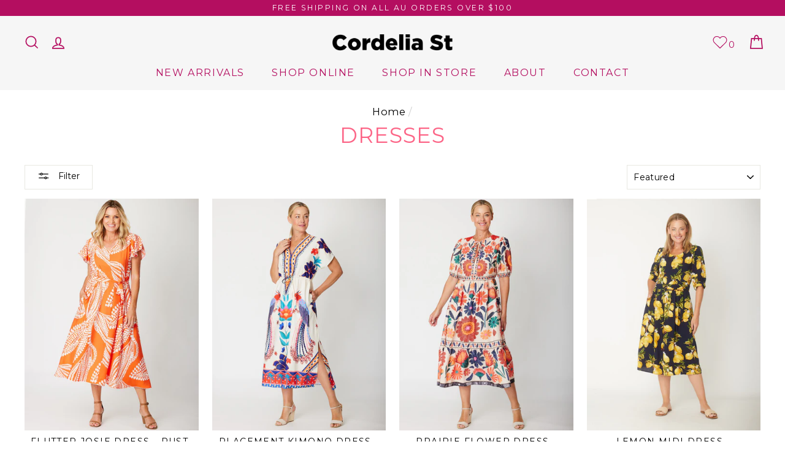

--- FILE ---
content_type: text/html; charset=utf-8
request_url: https://www.cordeliast.com.au/collections/cordelia-st-dresses
body_size: 56763
content:
<!doctype html>
<html class="no-js" lang="en">
<head><script id='em_product_variants' type='application/json'>
        null
    </script>
    <script id='em_product_selected_or_first_available_variant' type='application/json'>
        null
    </script>
  <meta charset="utf-8">
  <meta http-equiv="X-UA-Compatible" content="IE=edge,chrome=1">
  <meta name="viewport" content="width=device-width,initial-scale=1">
  <meta name="theme-color" content="#b40e60">
  <link rel="canonical" href="https://www.cordeliast.com.au/collections/cordelia-st-dresses"><link rel="shortcut icon" href="//www.cordeliast.com.au/cdn/shop/files/CS_Favicon_32x32.png?v=1635827669" type="image/png" />
  <title>Dresses
&ndash; Cordelia St 
</title><meta property="og:site_name" content="Cordelia St ">
  <meta property="og:url" content="https://www.cordeliast.com.au/collections/cordelia-st-dresses">
  
  <meta property="og:title" content="Dresses">
  <meta property="og:type" content="website">
  <meta property="og:description" content="Discover our Exclusive range of Mature Women's Clothing ♥ Shop the latest in Mature  women's dresses, tops, pants, jumpsuits, coats, jackets and more!  Fun fashion without the age limit and sizes from 8 to 24 to fit all body types. A curvy girls delight, Plus sizes and fashion for mature women. "><meta property="og:image" content="http://www.cordeliast.com.au/cdn/shop/files/31730_RUST_2329_1200x630.jpg?v=1759985889"><meta property="og:image" content="http://www.cordeliast.com.au/cdn/shop/files/31712_BIRDS_0247_1200x630.jpg?v=1760509073"><meta property="og:image" content="http://www.cordeliast.com.au/cdn/shop/files/31679_FLOWER_0230_afff7d79-0e3f-48ba-9db2-58d630c6180e_1200x630.jpg?v=1758771712">
  <meta property="og:image:secure_url" content="https://www.cordeliast.com.au/cdn/shop/files/31730_RUST_2329_1200x630.jpg?v=1759985889"><meta property="og:image:secure_url" content="https://www.cordeliast.com.au/cdn/shop/files/31712_BIRDS_0247_1200x630.jpg?v=1760509073"><meta property="og:image:secure_url" content="https://www.cordeliast.com.au/cdn/shop/files/31679_FLOWER_0230_afff7d79-0e3f-48ba-9db2-58d630c6180e_1200x630.jpg?v=1758771712">
  <meta name="twitter:site" content="@">
  <meta name="twitter:card" content="summary_large_image">
  <meta name="twitter:title" content="Dresses">
  <meta name="twitter:description" content="Discover our Exclusive range of Mature Women's Clothing ♥ Shop the latest in Mature  women's dresses, tops, pants, jumpsuits, coats, jackets and more!  Fun fashion without the age limit and sizes from 8 to 24 to fit all body types. A curvy girls delight, Plus sizes and fashion for mature women. ">


  <style data-shopify>
  @font-face {
  font-family: Montserrat;
  font-weight: 400;
  font-style: normal;
  src: url("//www.cordeliast.com.au/cdn/fonts/montserrat/montserrat_n4.81949fa0ac9fd2021e16436151e8eaa539321637.woff2") format("woff2"),
       url("//www.cordeliast.com.au/cdn/fonts/montserrat/montserrat_n4.a6c632ca7b62da89c3594789ba828388aac693fe.woff") format("woff");
}

  @font-face {
  font-family: Montserrat;
  font-weight: 400;
  font-style: normal;
  src: url("//www.cordeliast.com.au/cdn/fonts/montserrat/montserrat_n4.81949fa0ac9fd2021e16436151e8eaa539321637.woff2") format("woff2"),
       url("//www.cordeliast.com.au/cdn/fonts/montserrat/montserrat_n4.a6c632ca7b62da89c3594789ba828388aac693fe.woff") format("woff");
}


  @font-face {
  font-family: Montserrat;
  font-weight: 600;
  font-style: normal;
  src: url("//www.cordeliast.com.au/cdn/fonts/montserrat/montserrat_n6.1326b3e84230700ef15b3a29fb520639977513e0.woff2") format("woff2"),
       url("//www.cordeliast.com.au/cdn/fonts/montserrat/montserrat_n6.652f051080eb14192330daceed8cd53dfdc5ead9.woff") format("woff");
}

  @font-face {
  font-family: Montserrat;
  font-weight: 400;
  font-style: italic;
  src: url("//www.cordeliast.com.au/cdn/fonts/montserrat/montserrat_i4.5a4ea298b4789e064f62a29aafc18d41f09ae59b.woff2") format("woff2"),
       url("//www.cordeliast.com.au/cdn/fonts/montserrat/montserrat_i4.072b5869c5e0ed5b9d2021e4c2af132e16681ad2.woff") format("woff");
}

  @font-face {
  font-family: Montserrat;
  font-weight: 600;
  font-style: italic;
  src: url("//www.cordeliast.com.au/cdn/fonts/montserrat/montserrat_i6.e90155dd2f004112a61c0322d66d1f59dadfa84b.woff2") format("woff2"),
       url("//www.cordeliast.com.au/cdn/fonts/montserrat/montserrat_i6.41470518d8e9d7f1bcdd29a447c2397e5393943f.woff") format("woff");
}

</style>

  <link href="//www.cordeliast.com.au/cdn/shop/t/50/assets/theme.scss.css?v=127431826368092647641748601685" rel="stylesheet" type="text/css" media="all" />

  <style data-shopify>
    .collection-item__title {
      font-size: 14.4px;
    }

    @media screen and (min-width: 769px) {
      .collection-item__title {
        font-size: 18px;
      }
    }
  </style>

  <script>
    document.documentElement.className = document.documentElement.className.replace('no-js', 'js');

    window.theme = window.theme || {};
    theme.routes = {
      cart: "/cart",
      cartAdd: "/cart/add",
      cartChange: "/cart/change"
    };
    theme.strings = {
      addToCart: "Add to cart",
      soldOut: "Sold Out",
      unavailable: "Unavailable",
      stockLabel: "Only [count] items in stock!",
      willNotShipUntil: "Will not ship until [date]",
      willBeInStockAfter: "Will be in stock after [date]",
      waitingForStock: "Inventory on the way",
      savePrice: "Save [saved_amount]",
      cartEmpty: "Your cart is currently empty.",
      cartTermsConfirmation: "You must agree with the terms and conditions of sales to check out"
    };
    theme.settings = {
      dynamicVariantsEnable: true,
      dynamicVariantType: "button",
      cartType: "drawer",
      moneyFormat: "\u003cspan class=money\u003e${{amount}}\u003c\/span\u003e​",
      saveType: "dollar",
      recentlyViewedEnabled: false,
      predictiveSearch: false,
      predictiveSearchType: "product",
      inventoryThreshold: 4,
      quickView: false,
      themeName: 'Impulse',
      themeVersion: "3.1.0"
    };
  </script>

  <script>window.performance && window.performance.mark && window.performance.mark('shopify.content_for_header.start');</script><meta name="facebook-domain-verification" content="goxpd8qojv1g5z23hoix4zet9kbdaa">
<meta name="google-site-verification" content="FKgpXLKpAmxbkGMHvCI_7II0a7QfU6ieagD1a5L2D4g">
<meta name="google-site-verification" content="FKgpXLKpAmxbkGMHvCI_7II0a7QfU6ieagD1a5L2D4g">
<meta id="shopify-digital-wallet" name="shopify-digital-wallet" content="/12594235/digital_wallets/dialog">
<meta name="shopify-checkout-api-token" content="ea571a7237a36f1ad089eacd4012df49">
<meta id="in-context-paypal-metadata" data-shop-id="12594235" data-venmo-supported="false" data-environment="production" data-locale="en_US" data-paypal-v4="true" data-currency="AUD">
<link rel="alternate" type="application/atom+xml" title="Feed" href="/collections/cordelia-st-dresses.atom" />
<link rel="next" href="/collections/cordelia-st-dresses?page=2">
<link rel="alternate" type="application/json+oembed" href="https://www.cordeliast.com.au/collections/cordelia-st-dresses.oembed">
<script async="async" src="/checkouts/internal/preloads.js?locale=en-AU"></script>
<link rel="preconnect" href="https://shop.app" crossorigin="anonymous">
<script async="async" src="https://shop.app/checkouts/internal/preloads.js?locale=en-AU&shop_id=12594235" crossorigin="anonymous"></script>
<script id="apple-pay-shop-capabilities" type="application/json">{"shopId":12594235,"countryCode":"AU","currencyCode":"AUD","merchantCapabilities":["supports3DS"],"merchantId":"gid:\/\/shopify\/Shop\/12594235","merchantName":"Cordelia St ","requiredBillingContactFields":["postalAddress","email","phone"],"requiredShippingContactFields":["postalAddress","email","phone"],"shippingType":"shipping","supportedNetworks":["visa","masterCard"],"total":{"type":"pending","label":"Cordelia St ","amount":"1.00"},"shopifyPaymentsEnabled":true,"supportsSubscriptions":true}</script>
<script id="shopify-features" type="application/json">{"accessToken":"ea571a7237a36f1ad089eacd4012df49","betas":["rich-media-storefront-analytics"],"domain":"www.cordeliast.com.au","predictiveSearch":true,"shopId":12594235,"locale":"en"}</script>
<script>var Shopify = Shopify || {};
Shopify.shop = "clothing-click.myshopify.com";
Shopify.locale = "en";
Shopify.currency = {"active":"AUD","rate":"1.0"};
Shopify.country = "AU";
Shopify.theme = {"name":"Cordelia Street - New Site (Impulse)","id":141028589795,"schema_name":"Impulse","schema_version":"3.1.0","theme_store_id":null,"role":"main"};
Shopify.theme.handle = "null";
Shopify.theme.style = {"id":null,"handle":null};
Shopify.cdnHost = "www.cordeliast.com.au/cdn";
Shopify.routes = Shopify.routes || {};
Shopify.routes.root = "/";</script>
<script type="module">!function(o){(o.Shopify=o.Shopify||{}).modules=!0}(window);</script>
<script>!function(o){function n(){var o=[];function n(){o.push(Array.prototype.slice.apply(arguments))}return n.q=o,n}var t=o.Shopify=o.Shopify||{};t.loadFeatures=n(),t.autoloadFeatures=n()}(window);</script>
<script>
  window.ShopifyPay = window.ShopifyPay || {};
  window.ShopifyPay.apiHost = "shop.app\/pay";
  window.ShopifyPay.redirectState = null;
</script>
<script id="shop-js-analytics" type="application/json">{"pageType":"collection"}</script>
<script defer="defer" async type="module" src="//www.cordeliast.com.au/cdn/shopifycloud/shop-js/modules/v2/client.init-shop-cart-sync_BT-GjEfc.en.esm.js"></script>
<script defer="defer" async type="module" src="//www.cordeliast.com.au/cdn/shopifycloud/shop-js/modules/v2/chunk.common_D58fp_Oc.esm.js"></script>
<script defer="defer" async type="module" src="//www.cordeliast.com.au/cdn/shopifycloud/shop-js/modules/v2/chunk.modal_xMitdFEc.esm.js"></script>
<script type="module">
  await import("//www.cordeliast.com.au/cdn/shopifycloud/shop-js/modules/v2/client.init-shop-cart-sync_BT-GjEfc.en.esm.js");
await import("//www.cordeliast.com.au/cdn/shopifycloud/shop-js/modules/v2/chunk.common_D58fp_Oc.esm.js");
await import("//www.cordeliast.com.au/cdn/shopifycloud/shop-js/modules/v2/chunk.modal_xMitdFEc.esm.js");

  window.Shopify.SignInWithShop?.initShopCartSync?.({"fedCMEnabled":true,"windoidEnabled":true});

</script>
<script>
  window.Shopify = window.Shopify || {};
  if (!window.Shopify.featureAssets) window.Shopify.featureAssets = {};
  window.Shopify.featureAssets['shop-js'] = {"shop-cart-sync":["modules/v2/client.shop-cart-sync_DZOKe7Ll.en.esm.js","modules/v2/chunk.common_D58fp_Oc.esm.js","modules/v2/chunk.modal_xMitdFEc.esm.js"],"init-fed-cm":["modules/v2/client.init-fed-cm_B6oLuCjv.en.esm.js","modules/v2/chunk.common_D58fp_Oc.esm.js","modules/v2/chunk.modal_xMitdFEc.esm.js"],"shop-cash-offers":["modules/v2/client.shop-cash-offers_D2sdYoxE.en.esm.js","modules/v2/chunk.common_D58fp_Oc.esm.js","modules/v2/chunk.modal_xMitdFEc.esm.js"],"shop-login-button":["modules/v2/client.shop-login-button_QeVjl5Y3.en.esm.js","modules/v2/chunk.common_D58fp_Oc.esm.js","modules/v2/chunk.modal_xMitdFEc.esm.js"],"pay-button":["modules/v2/client.pay-button_DXTOsIq6.en.esm.js","modules/v2/chunk.common_D58fp_Oc.esm.js","modules/v2/chunk.modal_xMitdFEc.esm.js"],"shop-button":["modules/v2/client.shop-button_DQZHx9pm.en.esm.js","modules/v2/chunk.common_D58fp_Oc.esm.js","modules/v2/chunk.modal_xMitdFEc.esm.js"],"avatar":["modules/v2/client.avatar_BTnouDA3.en.esm.js"],"init-windoid":["modules/v2/client.init-windoid_CR1B-cfM.en.esm.js","modules/v2/chunk.common_D58fp_Oc.esm.js","modules/v2/chunk.modal_xMitdFEc.esm.js"],"init-shop-for-new-customer-accounts":["modules/v2/client.init-shop-for-new-customer-accounts_C_vY_xzh.en.esm.js","modules/v2/client.shop-login-button_QeVjl5Y3.en.esm.js","modules/v2/chunk.common_D58fp_Oc.esm.js","modules/v2/chunk.modal_xMitdFEc.esm.js"],"init-shop-email-lookup-coordinator":["modules/v2/client.init-shop-email-lookup-coordinator_BI7n9ZSv.en.esm.js","modules/v2/chunk.common_D58fp_Oc.esm.js","modules/v2/chunk.modal_xMitdFEc.esm.js"],"init-shop-cart-sync":["modules/v2/client.init-shop-cart-sync_BT-GjEfc.en.esm.js","modules/v2/chunk.common_D58fp_Oc.esm.js","modules/v2/chunk.modal_xMitdFEc.esm.js"],"shop-toast-manager":["modules/v2/client.shop-toast-manager_DiYdP3xc.en.esm.js","modules/v2/chunk.common_D58fp_Oc.esm.js","modules/v2/chunk.modal_xMitdFEc.esm.js"],"init-customer-accounts":["modules/v2/client.init-customer-accounts_D9ZNqS-Q.en.esm.js","modules/v2/client.shop-login-button_QeVjl5Y3.en.esm.js","modules/v2/chunk.common_D58fp_Oc.esm.js","modules/v2/chunk.modal_xMitdFEc.esm.js"],"init-customer-accounts-sign-up":["modules/v2/client.init-customer-accounts-sign-up_iGw4briv.en.esm.js","modules/v2/client.shop-login-button_QeVjl5Y3.en.esm.js","modules/v2/chunk.common_D58fp_Oc.esm.js","modules/v2/chunk.modal_xMitdFEc.esm.js"],"shop-follow-button":["modules/v2/client.shop-follow-button_CqMgW2wH.en.esm.js","modules/v2/chunk.common_D58fp_Oc.esm.js","modules/v2/chunk.modal_xMitdFEc.esm.js"],"checkout-modal":["modules/v2/client.checkout-modal_xHeaAweL.en.esm.js","modules/v2/chunk.common_D58fp_Oc.esm.js","modules/v2/chunk.modal_xMitdFEc.esm.js"],"shop-login":["modules/v2/client.shop-login_D91U-Q7h.en.esm.js","modules/v2/chunk.common_D58fp_Oc.esm.js","modules/v2/chunk.modal_xMitdFEc.esm.js"],"lead-capture":["modules/v2/client.lead-capture_BJmE1dJe.en.esm.js","modules/v2/chunk.common_D58fp_Oc.esm.js","modules/v2/chunk.modal_xMitdFEc.esm.js"],"payment-terms":["modules/v2/client.payment-terms_Ci9AEqFq.en.esm.js","modules/v2/chunk.common_D58fp_Oc.esm.js","modules/v2/chunk.modal_xMitdFEc.esm.js"]};
</script>
<script>(function() {
  var isLoaded = false;
  function asyncLoad() {
    if (isLoaded) return;
    isLoaded = true;
    var urls = ["https:\/\/sl.storeify.app\/js\/frontend\/scripttag.js?shop=clothing-click.myshopify.com","https:\/\/cdn.nfcube.com\/7cd61328d0328563c6090256575d3cc7.js?shop=clothing-click.myshopify.com"];
    for (var i = 0; i < urls.length; i++) {
      var s = document.createElement('script');
      s.type = 'text/javascript';
      s.async = true;
      s.src = urls[i];
      var x = document.getElementsByTagName('script')[0];
      x.parentNode.insertBefore(s, x);
    }
  };
  if(window.attachEvent) {
    window.attachEvent('onload', asyncLoad);
  } else {
    window.addEventListener('load', asyncLoad, false);
  }
})();</script>
<script id="__st">var __st={"a":12594235,"offset":39600,"reqid":"62906aaf-97dc-4003-8a39-6a3a5935de6f-1769064119","pageurl":"www.cordeliast.com.au\/collections\/cordelia-st-dresses","u":"51c83fb9aa3e","p":"collection","rtyp":"collection","rid":353282851043};</script>
<script>window.ShopifyPaypalV4VisibilityTracking = true;</script>
<script id="captcha-bootstrap">!function(){'use strict';const t='contact',e='account',n='new_comment',o=[[t,t],['blogs',n],['comments',n],[t,'customer']],c=[[e,'customer_login'],[e,'guest_login'],[e,'recover_customer_password'],[e,'create_customer']],r=t=>t.map((([t,e])=>`form[action*='/${t}']:not([data-nocaptcha='true']) input[name='form_type'][value='${e}']`)).join(','),a=t=>()=>t?[...document.querySelectorAll(t)].map((t=>t.form)):[];function s(){const t=[...o],e=r(t);return a(e)}const i='password',u='form_key',d=['recaptcha-v3-token','g-recaptcha-response','h-captcha-response',i],f=()=>{try{return window.sessionStorage}catch{return}},m='__shopify_v',_=t=>t.elements[u];function p(t,e,n=!1){try{const o=window.sessionStorage,c=JSON.parse(o.getItem(e)),{data:r}=function(t){const{data:e,action:n}=t;return t[m]||n?{data:e,action:n}:{data:t,action:n}}(c);for(const[e,n]of Object.entries(r))t.elements[e]&&(t.elements[e].value=n);n&&o.removeItem(e)}catch(o){console.error('form repopulation failed',{error:o})}}const l='form_type',E='cptcha';function T(t){t.dataset[E]=!0}const w=window,h=w.document,L='Shopify',v='ce_forms',y='captcha';let A=!1;((t,e)=>{const n=(g='f06e6c50-85a8-45c8-87d0-21a2b65856fe',I='https://cdn.shopify.com/shopifycloud/storefront-forms-hcaptcha/ce_storefront_forms_captcha_hcaptcha.v1.5.2.iife.js',D={infoText:'Protected by hCaptcha',privacyText:'Privacy',termsText:'Terms'},(t,e,n)=>{const o=w[L][v],c=o.bindForm;if(c)return c(t,g,e,D).then(n);var r;o.q.push([[t,g,e,D],n]),r=I,A||(h.body.append(Object.assign(h.createElement('script'),{id:'captcha-provider',async:!0,src:r})),A=!0)});var g,I,D;w[L]=w[L]||{},w[L][v]=w[L][v]||{},w[L][v].q=[],w[L][y]=w[L][y]||{},w[L][y].protect=function(t,e){n(t,void 0,e),T(t)},Object.freeze(w[L][y]),function(t,e,n,w,h,L){const[v,y,A,g]=function(t,e,n){const i=e?o:[],u=t?c:[],d=[...i,...u],f=r(d),m=r(i),_=r(d.filter((([t,e])=>n.includes(e))));return[a(f),a(m),a(_),s()]}(w,h,L),I=t=>{const e=t.target;return e instanceof HTMLFormElement?e:e&&e.form},D=t=>v().includes(t);t.addEventListener('submit',(t=>{const e=I(t);if(!e)return;const n=D(e)&&!e.dataset.hcaptchaBound&&!e.dataset.recaptchaBound,o=_(e),c=g().includes(e)&&(!o||!o.value);(n||c)&&t.preventDefault(),c&&!n&&(function(t){try{if(!f())return;!function(t){const e=f();if(!e)return;const n=_(t);if(!n)return;const o=n.value;o&&e.removeItem(o)}(t);const e=Array.from(Array(32),(()=>Math.random().toString(36)[2])).join('');!function(t,e){_(t)||t.append(Object.assign(document.createElement('input'),{type:'hidden',name:u})),t.elements[u].value=e}(t,e),function(t,e){const n=f();if(!n)return;const o=[...t.querySelectorAll(`input[type='${i}']`)].map((({name:t})=>t)),c=[...d,...o],r={};for(const[a,s]of new FormData(t).entries())c.includes(a)||(r[a]=s);n.setItem(e,JSON.stringify({[m]:1,action:t.action,data:r}))}(t,e)}catch(e){console.error('failed to persist form',e)}}(e),e.submit())}));const S=(t,e)=>{t&&!t.dataset[E]&&(n(t,e.some((e=>e===t))),T(t))};for(const o of['focusin','change'])t.addEventListener(o,(t=>{const e=I(t);D(e)&&S(e,y())}));const B=e.get('form_key'),M=e.get(l),P=B&&M;t.addEventListener('DOMContentLoaded',(()=>{const t=y();if(P)for(const e of t)e.elements[l].value===M&&p(e,B);[...new Set([...A(),...v().filter((t=>'true'===t.dataset.shopifyCaptcha))])].forEach((e=>S(e,t)))}))}(h,new URLSearchParams(w.location.search),n,t,e,['guest_login'])})(!0,!0)}();</script>
<script integrity="sha256-4kQ18oKyAcykRKYeNunJcIwy7WH5gtpwJnB7kiuLZ1E=" data-source-attribution="shopify.loadfeatures" defer="defer" src="//www.cordeliast.com.au/cdn/shopifycloud/storefront/assets/storefront/load_feature-a0a9edcb.js" crossorigin="anonymous"></script>
<script crossorigin="anonymous" defer="defer" src="//www.cordeliast.com.au/cdn/shopifycloud/storefront/assets/shopify_pay/storefront-65b4c6d7.js?v=20250812"></script>
<script data-source-attribution="shopify.dynamic_checkout.dynamic.init">var Shopify=Shopify||{};Shopify.PaymentButton=Shopify.PaymentButton||{isStorefrontPortableWallets:!0,init:function(){window.Shopify.PaymentButton.init=function(){};var t=document.createElement("script");t.src="https://www.cordeliast.com.au/cdn/shopifycloud/portable-wallets/latest/portable-wallets.en.js",t.type="module",document.head.appendChild(t)}};
</script>
<script data-source-attribution="shopify.dynamic_checkout.buyer_consent">
  function portableWalletsHideBuyerConsent(e){var t=document.getElementById("shopify-buyer-consent"),n=document.getElementById("shopify-subscription-policy-button");t&&n&&(t.classList.add("hidden"),t.setAttribute("aria-hidden","true"),n.removeEventListener("click",e))}function portableWalletsShowBuyerConsent(e){var t=document.getElementById("shopify-buyer-consent"),n=document.getElementById("shopify-subscription-policy-button");t&&n&&(t.classList.remove("hidden"),t.removeAttribute("aria-hidden"),n.addEventListener("click",e))}window.Shopify?.PaymentButton&&(window.Shopify.PaymentButton.hideBuyerConsent=portableWalletsHideBuyerConsent,window.Shopify.PaymentButton.showBuyerConsent=portableWalletsShowBuyerConsent);
</script>
<script data-source-attribution="shopify.dynamic_checkout.cart.bootstrap">document.addEventListener("DOMContentLoaded",(function(){function t(){return document.querySelector("shopify-accelerated-checkout-cart, shopify-accelerated-checkout")}if(t())Shopify.PaymentButton.init();else{new MutationObserver((function(e,n){t()&&(Shopify.PaymentButton.init(),n.disconnect())})).observe(document.body,{childList:!0,subtree:!0})}}));
</script>
<link id="shopify-accelerated-checkout-styles" rel="stylesheet" media="screen" href="https://www.cordeliast.com.au/cdn/shopifycloud/portable-wallets/latest/accelerated-checkout-backwards-compat.css" crossorigin="anonymous">
<style id="shopify-accelerated-checkout-cart">
        #shopify-buyer-consent {
  margin-top: 1em;
  display: inline-block;
  width: 100%;
}

#shopify-buyer-consent.hidden {
  display: none;
}

#shopify-subscription-policy-button {
  background: none;
  border: none;
  padding: 0;
  text-decoration: underline;
  font-size: inherit;
  cursor: pointer;
}

#shopify-subscription-policy-button::before {
  box-shadow: none;
}

      </style>

<script>window.performance && window.performance.mark && window.performance.mark('shopify.content_for_header.end');</script>

  <script src="//www.cordeliast.com.au/cdn/shop/t/50/assets/vendor-scripts-v6.js" defer="defer"></script>

  

  <script src="//www.cordeliast.com.au/cdn/shop/t/50/assets/theme.js?v=134370449880136741431718924655" defer="defer"></script>
<!-- Start of Judge.me Core -->
<link rel="dns-prefetch" href="https://cdn.judge.me/">
<script data-cfasync='false' class='jdgm-settings-script'>window.jdgmSettings={"pagination":5,"disable_web_reviews":false,"badge_no_review_text":"No reviews","badge_n_reviews_text":"{{ n }} review/reviews","badge_star_color":"#e2a900","hide_badge_preview_if_no_reviews":true,"badge_hide_text":false,"enforce_center_preview_badge":false,"widget_title":"Customer Reviews","widget_open_form_text":"Write a review","widget_close_form_text":"Cancel review","widget_refresh_page_text":"Refresh page","widget_summary_text":"Based on {{ number_of_reviews }} review/reviews","widget_no_review_text":"Be the first to write a review","widget_name_field_text":"Display name","widget_verified_name_field_text":"Verified Name (public)","widget_name_placeholder_text":"Display name","widget_required_field_error_text":"This field is required.","widget_email_field_text":"Email address","widget_verified_email_field_text":"Verified Email (private, can not be edited)","widget_email_placeholder_text":"Your email address","widget_email_field_error_text":"Please enter a valid email address.","widget_rating_field_text":"Rating","widget_review_title_field_text":"Review Title","widget_review_title_placeholder_text":"Give your review a title","widget_review_body_field_text":"Review content","widget_review_body_placeholder_text":"Start writing here...","widget_pictures_field_text":"Picture/Video (optional)","widget_submit_review_text":"Submit Review","widget_submit_verified_review_text":"Submit Verified Review","widget_submit_success_msg_with_auto_publish":"Thank you! Please refresh the page in a few moments to see your review. You can remove or edit your review by logging into \u003ca href='https://judge.me/login' target='_blank' rel='nofollow noopener'\u003eJudge.me\u003c/a\u003e","widget_submit_success_msg_no_auto_publish":"Thank you! Your review will be published as soon as it is approved by the shop admin. You can remove or edit your review by logging into \u003ca href='https://judge.me/login' target='_blank' rel='nofollow noopener'\u003eJudge.me\u003c/a\u003e","widget_show_default_reviews_out_of_total_text":"Showing {{ n_reviews_shown }} out of {{ n_reviews }} reviews.","widget_show_all_link_text":"Show all","widget_show_less_link_text":"Show less","widget_author_said_text":"{{ reviewer_name }} said:","widget_days_text":"{{ n }} days ago","widget_weeks_text":"{{ n }} week/weeks ago","widget_months_text":"{{ n }} month/months ago","widget_years_text":"{{ n }} year/years ago","widget_yesterday_text":"Yesterday","widget_today_text":"Today","widget_replied_text":"\u003e\u003e {{ shop_name }} replied:","widget_read_more_text":"Read more","widget_reviewer_name_as_initial":"","widget_rating_filter_color":"","widget_rating_filter_see_all_text":"See all reviews","widget_sorting_most_recent_text":"Most Recent","widget_sorting_highest_rating_text":"Highest Rating","widget_sorting_lowest_rating_text":"Lowest Rating","widget_sorting_with_pictures_text":"Only Pictures","widget_sorting_most_helpful_text":"Most Helpful","widget_open_question_form_text":"Ask a question","widget_reviews_subtab_text":"Reviews","widget_questions_subtab_text":"Questions","widget_question_label_text":"Question","widget_answer_label_text":"Answer","widget_question_placeholder_text":"Write your question here","widget_submit_question_text":"Submit Question","widget_question_submit_success_text":"Thank you for your question! We will notify you once it gets answered.","widget_star_color":"#e2a900","verified_badge_text":"Verified","verified_badge_bg_color":"","verified_badge_text_color":"","verified_badge_placement":"left-of-reviewer-name","widget_review_max_height":"","widget_hide_border":false,"widget_social_share":false,"widget_thumb":false,"widget_review_location_show":false,"widget_location_format":"country_iso_code","all_reviews_include_out_of_store_products":true,"all_reviews_out_of_store_text":"(Out of Stock)","all_reviews_pagination":100,"all_reviews_product_name_prefix_text":"about","enable_review_pictures":false,"enable_question_anwser":false,"widget_theme":"","review_date_format":"timestamp","default_sort_method":"most-recent","widget_product_reviews_subtab_text":"Product Reviews","widget_shop_reviews_subtab_text":"Shop Reviews","widget_other_products_reviews_text":"Reviews for other products","widget_store_reviews_subtab_text":"Store reviews","widget_no_store_reviews_text":"This store hasn't received any reviews yet","widget_web_restriction_product_reviews_text":"This product hasn't received any reviews yet","widget_no_items_text":"No items found","widget_show_more_text":"Show more","widget_write_a_store_review_text":"Write a Store Review","widget_other_languages_heading":"Reviews in Other Languages","widget_translate_review_text":"Translate review to {{ language }}","widget_translating_review_text":"Translating...","widget_show_original_translation_text":"Show original ({{ language }})","widget_translate_review_failed_text":"Review couldn't be translated.","widget_translate_review_retry_text":"Retry","widget_translate_review_try_again_later_text":"Try again later","show_product_url_for_grouped_product":false,"widget_sorting_pictures_first_text":"Pictures First","show_pictures_on_all_rev_page_mobile":false,"show_pictures_on_all_rev_page_desktop":false,"floating_tab_hide_mobile_install_preference":false,"floating_tab_button_name":"★ Reviews","floating_tab_title":"Let customers speak for us","floating_tab_button_color":"","floating_tab_button_background_color":"","floating_tab_url":"","floating_tab_url_enabled":false,"floating_tab_tab_style":"text","all_reviews_text_badge_text":"Customers rate us {{ shop.metafields.judgeme.all_reviews_rating | round: 1 }}/5 based on {{ shop.metafields.judgeme.all_reviews_count }} reviews.","all_reviews_text_badge_text_branded_style":"{{ shop.metafields.judgeme.all_reviews_rating | round: 1 }} out of 5 stars based on {{ shop.metafields.judgeme.all_reviews_count }} reviews","is_all_reviews_text_badge_a_link":false,"show_stars_for_all_reviews_text_badge":false,"all_reviews_text_badge_url":"","all_reviews_text_style":"text","all_reviews_text_color_style":"judgeme_brand_color","all_reviews_text_color":"#108474","all_reviews_text_show_jm_brand":true,"featured_carousel_show_header":true,"featured_carousel_title":"Customer Reviews","testimonials_carousel_title":"Customers are saying","videos_carousel_title":"Real customer stories","cards_carousel_title":"Customers are saying","featured_carousel_count_text":"{{ n }} reviews","featured_carousel_add_link_to_all_reviews_page":true,"featured_carousel_url":"","featured_carousel_show_images":false,"featured_carousel_autoslide_interval":5,"featured_carousel_arrows_on_the_sides":false,"featured_carousel_height":250,"featured_carousel_width":100,"featured_carousel_image_size":250,"featured_carousel_image_height":250,"featured_carousel_arrow_color":"#eeeeee","verified_count_badge_style":"vintage","verified_count_badge_orientation":"horizontal","verified_count_badge_color_style":"judgeme_brand_color","verified_count_badge_color":"#108474","is_verified_count_badge_a_link":false,"verified_count_badge_url":"","verified_count_badge_show_jm_brand":true,"widget_rating_preset_default":5,"widget_first_sub_tab":"product-reviews","widget_show_histogram":true,"widget_histogram_use_custom_color":false,"widget_pagination_use_custom_color":false,"widget_star_use_custom_color":true,"widget_verified_badge_use_custom_color":false,"widget_write_review_use_custom_color":false,"picture_reminder_submit_button":"Upload Pictures","enable_review_videos":false,"mute_video_by_default":false,"widget_sorting_videos_first_text":"Videos First","widget_review_pending_text":"Pending","featured_carousel_items_for_large_screen":3,"social_share_options_order":"Facebook,Twitter","remove_microdata_snippet":false,"disable_json_ld":false,"enable_json_ld_products":false,"preview_badge_show_question_text":false,"preview_badge_no_question_text":"No questions","preview_badge_n_question_text":"{{ number_of_questions }} question/questions","qa_badge_show_icon":false,"qa_badge_position":"same-row","remove_judgeme_branding":true,"widget_add_search_bar":false,"widget_search_bar_placeholder":"Search","widget_sorting_verified_only_text":"Verified only","featured_carousel_theme":"default","featured_carousel_show_rating":true,"featured_carousel_show_title":true,"featured_carousel_show_body":true,"featured_carousel_show_date":false,"featured_carousel_show_reviewer":true,"featured_carousel_show_product":true,"featured_carousel_header_background_color":"#108474","featured_carousel_header_text_color":"#ffffff","featured_carousel_name_product_separator":"reviewed","featured_carousel_full_star_background":"#108474","featured_carousel_empty_star_background":"#dadada","featured_carousel_vertical_theme_background":"#f9fafb","featured_carousel_verified_badge_enable":true,"featured_carousel_verified_badge_color":"#108474","featured_carousel_border_style":"round","featured_carousel_review_line_length_limit":3,"featured_carousel_more_reviews_button_text":"Read more reviews","featured_carousel_view_product_button_text":"View product","all_reviews_page_load_reviews_on":"scroll","all_reviews_page_load_more_text":"Load More Reviews","disable_fb_tab_reviews":false,"enable_ajax_cdn_cache":false,"widget_advanced_speed_features":5,"widget_public_name_text":"displayed publicly like","default_reviewer_name":"John Smith","default_reviewer_name_has_non_latin":true,"widget_reviewer_anonymous":"Anonymous","medals_widget_title":"Judge.me Review Medals","medals_widget_background_color":"#f9fafb","medals_widget_position":"footer_all_pages","medals_widget_border_color":"#f9fafb","medals_widget_verified_text_position":"left","medals_widget_use_monochromatic_version":false,"medals_widget_elements_color":"#108474","show_reviewer_avatar":true,"widget_invalid_yt_video_url_error_text":"Not a YouTube video URL","widget_max_length_field_error_text":"Please enter no more than {0} characters.","widget_show_country_flag":false,"widget_show_collected_via_shop_app":true,"widget_verified_by_shop_badge_style":"light","widget_verified_by_shop_text":"Verified by Shop","widget_show_photo_gallery":false,"widget_load_with_code_splitting":true,"widget_ugc_install_preference":false,"widget_ugc_title":"Made by us, Shared by you","widget_ugc_subtitle":"Tag us to see your picture featured in our page","widget_ugc_arrows_color":"#ffffff","widget_ugc_primary_button_text":"Buy Now","widget_ugc_primary_button_background_color":"#108474","widget_ugc_primary_button_text_color":"#ffffff","widget_ugc_primary_button_border_width":"0","widget_ugc_primary_button_border_style":"none","widget_ugc_primary_button_border_color":"#108474","widget_ugc_primary_button_border_radius":"25","widget_ugc_secondary_button_text":"Load More","widget_ugc_secondary_button_background_color":"#ffffff","widget_ugc_secondary_button_text_color":"#108474","widget_ugc_secondary_button_border_width":"2","widget_ugc_secondary_button_border_style":"solid","widget_ugc_secondary_button_border_color":"#108474","widget_ugc_secondary_button_border_radius":"25","widget_ugc_reviews_button_text":"View Reviews","widget_ugc_reviews_button_background_color":"#ffffff","widget_ugc_reviews_button_text_color":"#108474","widget_ugc_reviews_button_border_width":"2","widget_ugc_reviews_button_border_style":"solid","widget_ugc_reviews_button_border_color":"#108474","widget_ugc_reviews_button_border_radius":"25","widget_ugc_reviews_button_link_to":"judgeme-reviews-page","widget_ugc_show_post_date":true,"widget_ugc_max_width":"800","widget_rating_metafield_value_type":true,"widget_primary_color":"#108474","widget_enable_secondary_color":false,"widget_secondary_color":"#edf5f5","widget_summary_average_rating_text":"{{ average_rating }} out of 5","widget_media_grid_title":"Customer photos \u0026 videos","widget_media_grid_see_more_text":"See more","widget_round_style":false,"widget_show_product_medals":true,"widget_verified_by_judgeme_text":"Verified by Judge.me","widget_show_store_medals":true,"widget_verified_by_judgeme_text_in_store_medals":"Verified by Judge.me","widget_media_field_exceed_quantity_message":"Sorry, we can only accept {{ max_media }} for one review.","widget_media_field_exceed_limit_message":"{{ file_name }} is too large, please select a {{ media_type }} less than {{ size_limit }}MB.","widget_review_submitted_text":"Review Submitted!","widget_question_submitted_text":"Question Submitted!","widget_close_form_text_question":"Cancel","widget_write_your_answer_here_text":"Write your answer here","widget_enabled_branded_link":true,"widget_show_collected_by_judgeme":true,"widget_reviewer_name_color":"","widget_write_review_text_color":"","widget_write_review_bg_color":"","widget_collected_by_judgeme_text":"collected by Judge.me","widget_pagination_type":"standard","widget_load_more_text":"Load More","widget_load_more_color":"#108474","widget_full_review_text":"Full Review","widget_read_more_reviews_text":"Read More Reviews","widget_read_questions_text":"Read Questions","widget_questions_and_answers_text":"Questions \u0026 Answers","widget_verified_by_text":"Verified by","widget_verified_text":"Verified","widget_number_of_reviews_text":"{{ number_of_reviews }} reviews","widget_back_button_text":"Back","widget_next_button_text":"Next","widget_custom_forms_filter_button":"Filters","custom_forms_style":"horizontal","widget_show_review_information":false,"how_reviews_are_collected":"How reviews are collected?","widget_show_review_keywords":false,"widget_gdpr_statement":"How we use your data: We'll only contact you about the review you left, and only if necessary. By submitting your review, you agree to Judge.me's \u003ca href='https://judge.me/terms' target='_blank' rel='nofollow noopener'\u003eterms\u003c/a\u003e, \u003ca href='https://judge.me/privacy' target='_blank' rel='nofollow noopener'\u003eprivacy\u003c/a\u003e and \u003ca href='https://judge.me/content-policy' target='_blank' rel='nofollow noopener'\u003econtent\u003c/a\u003e policies.","widget_multilingual_sorting_enabled":false,"widget_translate_review_content_enabled":false,"widget_translate_review_content_method":"manual","popup_widget_review_selection":"automatically_with_pictures","popup_widget_round_border_style":true,"popup_widget_show_title":true,"popup_widget_show_body":true,"popup_widget_show_reviewer":false,"popup_widget_show_product":true,"popup_widget_show_pictures":true,"popup_widget_use_review_picture":true,"popup_widget_show_on_home_page":true,"popup_widget_show_on_product_page":true,"popup_widget_show_on_collection_page":true,"popup_widget_show_on_cart_page":true,"popup_widget_position":"bottom_left","popup_widget_first_review_delay":5,"popup_widget_duration":5,"popup_widget_interval":5,"popup_widget_review_count":5,"popup_widget_hide_on_mobile":true,"review_snippet_widget_round_border_style":true,"review_snippet_widget_card_color":"#FFFFFF","review_snippet_widget_slider_arrows_background_color":"#FFFFFF","review_snippet_widget_slider_arrows_color":"#000000","review_snippet_widget_star_color":"#108474","show_product_variant":false,"all_reviews_product_variant_label_text":"Variant: ","widget_show_verified_branding":false,"widget_ai_summary_title":"Customers say","widget_ai_summary_disclaimer":"AI-powered review summary based on recent customer reviews","widget_show_ai_summary":false,"widget_show_ai_summary_bg":false,"widget_show_review_title_input":true,"redirect_reviewers_invited_via_email":"review_widget","request_store_review_after_product_review":false,"request_review_other_products_in_order":false,"review_form_color_scheme":"default","review_form_corner_style":"square","review_form_star_color":{},"review_form_text_color":"#333333","review_form_background_color":"#ffffff","review_form_field_background_color":"#fafafa","review_form_button_color":{},"review_form_button_text_color":"#ffffff","review_form_modal_overlay_color":"#000000","review_content_screen_title_text":"How would you rate this product?","review_content_introduction_text":"We would love it if you would share a bit about your experience.","store_review_form_title_text":"How would you rate this store?","store_review_form_introduction_text":"We would love it if you would share a bit about your experience.","show_review_guidance_text":true,"one_star_review_guidance_text":"Poor","five_star_review_guidance_text":"Great","customer_information_screen_title_text":"About you","customer_information_introduction_text":"Please tell us more about you.","custom_questions_screen_title_text":"Your experience in more detail","custom_questions_introduction_text":"Here are a few questions to help us understand more about your experience.","review_submitted_screen_title_text":"Thanks for your review!","review_submitted_screen_thank_you_text":"We are processing it and it will appear on the store soon.","review_submitted_screen_email_verification_text":"Please confirm your email by clicking the link we just sent you. This helps us keep reviews authentic.","review_submitted_request_store_review_text":"Would you like to share your experience of shopping with us?","review_submitted_review_other_products_text":"Would you like to review these products?","store_review_screen_title_text":"Would you like to share your experience of shopping with us?","store_review_introduction_text":"We value your feedback and use it to improve. Please share any thoughts or suggestions you have.","reviewer_media_screen_title_picture_text":"Share a picture","reviewer_media_introduction_picture_text":"Upload a photo to support your review.","reviewer_media_screen_title_video_text":"Share a video","reviewer_media_introduction_video_text":"Upload a video to support your review.","reviewer_media_screen_title_picture_or_video_text":"Share a picture or video","reviewer_media_introduction_picture_or_video_text":"Upload a photo or video to support your review.","reviewer_media_youtube_url_text":"Paste your Youtube URL here","advanced_settings_next_step_button_text":"Next","advanced_settings_close_review_button_text":"Close","modal_write_review_flow":false,"write_review_flow_required_text":"Required","write_review_flow_privacy_message_text":"We respect your privacy.","write_review_flow_anonymous_text":"Post review as anonymous","write_review_flow_visibility_text":"This won't be visible to other customers.","write_review_flow_multiple_selection_help_text":"Select as many as you like","write_review_flow_single_selection_help_text":"Select one option","write_review_flow_required_field_error_text":"This field is required","write_review_flow_invalid_email_error_text":"Please enter a valid email address","write_review_flow_max_length_error_text":"Max. {{ max_length }} characters.","write_review_flow_media_upload_text":"\u003cb\u003eClick to upload\u003c/b\u003e or drag and drop","write_review_flow_gdpr_statement":"We'll only contact you about your review if necessary. By submitting your review, you agree to our \u003ca href='https://judge.me/terms' target='_blank' rel='nofollow noopener'\u003eterms and conditions\u003c/a\u003e and \u003ca href='https://judge.me/privacy' target='_blank' rel='nofollow noopener'\u003eprivacy policy\u003c/a\u003e.","rating_only_reviews_enabled":false,"show_negative_reviews_help_screen":false,"new_review_flow_help_screen_rating_threshold":3,"negative_review_resolution_screen_title_text":"Tell us more","negative_review_resolution_text":"Your experience matters to us. If there were issues with your purchase, we're here to help. Feel free to reach out to us, we'd love the opportunity to make things right.","negative_review_resolution_button_text":"Contact us","negative_review_resolution_proceed_with_review_text":"Leave a review","negative_review_resolution_subject":"Issue with purchase from {{ shop_name }}.{{ order_name }}","preview_badge_collection_page_install_status":false,"widget_review_custom_css":"","preview_badge_custom_css":"","preview_badge_stars_count":"5-stars","featured_carousel_custom_css":"","floating_tab_custom_css":"","all_reviews_widget_custom_css":"","medals_widget_custom_css":"","verified_badge_custom_css":"","all_reviews_text_custom_css":"","transparency_badges_collected_via_store_invite":false,"transparency_badges_from_another_provider":false,"transparency_badges_collected_from_store_visitor":false,"transparency_badges_collected_by_verified_review_provider":false,"transparency_badges_earned_reward":false,"transparency_badges_collected_via_store_invite_text":"Review collected via store invitation","transparency_badges_from_another_provider_text":"Review collected from another provider","transparency_badges_collected_from_store_visitor_text":"Review collected from a store visitor","transparency_badges_written_in_google_text":"Review written in Google","transparency_badges_written_in_etsy_text":"Review written in Etsy","transparency_badges_written_in_shop_app_text":"Review written in Shop App","transparency_badges_earned_reward_text":"Review earned a reward for future purchase","product_review_widget_per_page":10,"widget_store_review_label_text":"Review about the store","checkout_comment_extension_title_on_product_page":"Customer Comments","checkout_comment_extension_num_latest_comment_show":5,"checkout_comment_extension_format":"name_and_timestamp","checkout_comment_customer_name":"last_initial","checkout_comment_comment_notification":true,"preview_badge_collection_page_install_preference":true,"preview_badge_home_page_install_preference":false,"preview_badge_product_page_install_preference":true,"review_widget_install_preference":"","review_carousel_install_preference":false,"floating_reviews_tab_install_preference":"none","verified_reviews_count_badge_install_preference":false,"all_reviews_text_install_preference":false,"review_widget_best_location":true,"judgeme_medals_install_preference":false,"review_widget_revamp_enabled":false,"review_widget_qna_enabled":false,"review_widget_header_theme":"minimal","review_widget_widget_title_enabled":true,"review_widget_header_text_size":"medium","review_widget_header_text_weight":"regular","review_widget_average_rating_style":"compact","review_widget_bar_chart_enabled":true,"review_widget_bar_chart_type":"numbers","review_widget_bar_chart_style":"standard","review_widget_expanded_media_gallery_enabled":false,"review_widget_reviews_section_theme":"standard","review_widget_image_style":"thumbnails","review_widget_review_image_ratio":"square","review_widget_stars_size":"medium","review_widget_verified_badge":"standard_text","review_widget_review_title_text_size":"medium","review_widget_review_text_size":"medium","review_widget_review_text_length":"medium","review_widget_number_of_columns_desktop":3,"review_widget_carousel_transition_speed":5,"review_widget_custom_questions_answers_display":"always","review_widget_button_text_color":"#FFFFFF","review_widget_text_color":"#000000","review_widget_lighter_text_color":"#7B7B7B","review_widget_corner_styling":"soft","review_widget_review_word_singular":"review","review_widget_review_word_plural":"reviews","review_widget_voting_label":"Helpful?","review_widget_shop_reply_label":"Reply from {{ shop_name }}:","review_widget_filters_title":"Filters","qna_widget_question_word_singular":"Question","qna_widget_question_word_plural":"Questions","qna_widget_answer_reply_label":"Answer from {{ answerer_name }}:","qna_content_screen_title_text":"Ask a question about this product","qna_widget_question_required_field_error_text":"Please enter your question.","qna_widget_flow_gdpr_statement":"We'll only contact you about your question if necessary. By submitting your question, you agree to our \u003ca href='https://judge.me/terms' target='_blank' rel='nofollow noopener'\u003eterms and conditions\u003c/a\u003e and \u003ca href='https://judge.me/privacy' target='_blank' rel='nofollow noopener'\u003eprivacy policy\u003c/a\u003e.","qna_widget_question_submitted_text":"Thanks for your question!","qna_widget_close_form_text_question":"Close","qna_widget_question_submit_success_text":"We’ll notify you by email when your question is answered.","all_reviews_widget_v2025_enabled":false,"all_reviews_widget_v2025_header_theme":"default","all_reviews_widget_v2025_widget_title_enabled":true,"all_reviews_widget_v2025_header_text_size":"medium","all_reviews_widget_v2025_header_text_weight":"regular","all_reviews_widget_v2025_average_rating_style":"compact","all_reviews_widget_v2025_bar_chart_enabled":true,"all_reviews_widget_v2025_bar_chart_type":"numbers","all_reviews_widget_v2025_bar_chart_style":"standard","all_reviews_widget_v2025_expanded_media_gallery_enabled":false,"all_reviews_widget_v2025_show_store_medals":true,"all_reviews_widget_v2025_show_photo_gallery":true,"all_reviews_widget_v2025_show_review_keywords":false,"all_reviews_widget_v2025_show_ai_summary":false,"all_reviews_widget_v2025_show_ai_summary_bg":false,"all_reviews_widget_v2025_add_search_bar":false,"all_reviews_widget_v2025_default_sort_method":"most-recent","all_reviews_widget_v2025_reviews_per_page":10,"all_reviews_widget_v2025_reviews_section_theme":"default","all_reviews_widget_v2025_image_style":"thumbnails","all_reviews_widget_v2025_review_image_ratio":"square","all_reviews_widget_v2025_stars_size":"medium","all_reviews_widget_v2025_verified_badge":"bold_badge","all_reviews_widget_v2025_review_title_text_size":"medium","all_reviews_widget_v2025_review_text_size":"medium","all_reviews_widget_v2025_review_text_length":"medium","all_reviews_widget_v2025_number_of_columns_desktop":3,"all_reviews_widget_v2025_carousel_transition_speed":5,"all_reviews_widget_v2025_custom_questions_answers_display":"always","all_reviews_widget_v2025_show_product_variant":false,"all_reviews_widget_v2025_show_reviewer_avatar":true,"all_reviews_widget_v2025_reviewer_name_as_initial":"","all_reviews_widget_v2025_review_location_show":false,"all_reviews_widget_v2025_location_format":"","all_reviews_widget_v2025_show_country_flag":false,"all_reviews_widget_v2025_verified_by_shop_badge_style":"light","all_reviews_widget_v2025_social_share":false,"all_reviews_widget_v2025_social_share_options_order":"Facebook,Twitter,LinkedIn,Pinterest","all_reviews_widget_v2025_pagination_type":"standard","all_reviews_widget_v2025_button_text_color":"#FFFFFF","all_reviews_widget_v2025_text_color":"#000000","all_reviews_widget_v2025_lighter_text_color":"#7B7B7B","all_reviews_widget_v2025_corner_styling":"soft","all_reviews_widget_v2025_title":"Customer reviews","all_reviews_widget_v2025_ai_summary_title":"Customers say about this store","all_reviews_widget_v2025_no_review_text":"Be the first to write a review","platform":"shopify","branding_url":"https://app.judge.me/reviews","branding_text":"Powered by Judge.me","locale":"en","reply_name":"Cordelia St ","widget_version":"3.0","footer":true,"autopublish":true,"review_dates":true,"enable_custom_form":false,"shop_use_review_site":false,"shop_locale":"en","enable_multi_locales_translations":true,"show_review_title_input":true,"review_verification_email_status":"always","can_be_branded":true,"reply_name_text":"Cordelia St "};</script> <style class='jdgm-settings-style'>.jdgm-xx{left:0}:root{--jdgm-primary-color: #108474;--jdgm-secondary-color: rgba(16,132,116,0.1);--jdgm-star-color: #e2a900;--jdgm-write-review-text-color: white;--jdgm-write-review-bg-color: #108474;--jdgm-paginate-color: #108474;--jdgm-border-radius: 0;--jdgm-reviewer-name-color: #108474}.jdgm-histogram__bar-content{background-color:#108474}.jdgm-rev[data-verified-buyer=true] .jdgm-rev__icon.jdgm-rev__icon:after,.jdgm-rev__buyer-badge.jdgm-rev__buyer-badge{color:white;background-color:#108474}.jdgm-review-widget--small .jdgm-gallery.jdgm-gallery .jdgm-gallery__thumbnail-link:nth-child(8) .jdgm-gallery__thumbnail-wrapper.jdgm-gallery__thumbnail-wrapper:before{content:"See more"}@media only screen and (min-width: 768px){.jdgm-gallery.jdgm-gallery .jdgm-gallery__thumbnail-link:nth-child(8) .jdgm-gallery__thumbnail-wrapper.jdgm-gallery__thumbnail-wrapper:before{content:"See more"}}.jdgm-preview-badge .jdgm-star.jdgm-star{color:#e2a900}.jdgm-prev-badge[data-average-rating='0.00']{display:none !important}.jdgm-author-all-initials{display:none !important}.jdgm-author-last-initial{display:none !important}.jdgm-rev-widg__title{visibility:hidden}.jdgm-rev-widg__summary-text{visibility:hidden}.jdgm-prev-badge__text{visibility:hidden}.jdgm-rev__prod-link-prefix:before{content:'about'}.jdgm-rev__variant-label:before{content:'Variant: '}.jdgm-rev__out-of-store-text:before{content:'(Out of Stock)'}@media only screen and (min-width: 768px){.jdgm-rev__pics .jdgm-rev_all-rev-page-picture-separator,.jdgm-rev__pics .jdgm-rev__product-picture{display:none}}@media only screen and (max-width: 768px){.jdgm-rev__pics .jdgm-rev_all-rev-page-picture-separator,.jdgm-rev__pics .jdgm-rev__product-picture{display:none}}.jdgm-preview-badge[data-template="index"]{display:none !important}.jdgm-verified-count-badget[data-from-snippet="true"]{display:none !important}.jdgm-carousel-wrapper[data-from-snippet="true"]{display:none !important}.jdgm-all-reviews-text[data-from-snippet="true"]{display:none !important}.jdgm-medals-section[data-from-snippet="true"]{display:none !important}.jdgm-ugc-media-wrapper[data-from-snippet="true"]{display:none !important}.jdgm-rev__transparency-badge[data-badge-type="review_collected_via_store_invitation"]{display:none !important}.jdgm-rev__transparency-badge[data-badge-type="review_collected_from_another_provider"]{display:none !important}.jdgm-rev__transparency-badge[data-badge-type="review_collected_from_store_visitor"]{display:none !important}.jdgm-rev__transparency-badge[data-badge-type="review_written_in_etsy"]{display:none !important}.jdgm-rev__transparency-badge[data-badge-type="review_written_in_google_business"]{display:none !important}.jdgm-rev__transparency-badge[data-badge-type="review_written_in_shop_app"]{display:none !important}.jdgm-rev__transparency-badge[data-badge-type="review_earned_for_future_purchase"]{display:none !important}.jdgm-review-snippet-widget .jdgm-rev-snippet-widget__cards-container .jdgm-rev-snippet-card{border-radius:8px;background:#fff}.jdgm-review-snippet-widget .jdgm-rev-snippet-widget__cards-container .jdgm-rev-snippet-card__rev-rating .jdgm-star{color:#108474}.jdgm-review-snippet-widget .jdgm-rev-snippet-widget__prev-btn,.jdgm-review-snippet-widget .jdgm-rev-snippet-widget__next-btn{border-radius:50%;background:#fff}.jdgm-review-snippet-widget .jdgm-rev-snippet-widget__prev-btn>svg,.jdgm-review-snippet-widget .jdgm-rev-snippet-widget__next-btn>svg{fill:#000}.jdgm-full-rev-modal.rev-snippet-widget .jm-mfp-container .jm-mfp-content,.jdgm-full-rev-modal.rev-snippet-widget .jm-mfp-container .jdgm-full-rev__icon,.jdgm-full-rev-modal.rev-snippet-widget .jm-mfp-container .jdgm-full-rev__pic-img,.jdgm-full-rev-modal.rev-snippet-widget .jm-mfp-container .jdgm-full-rev__reply{border-radius:8px}.jdgm-full-rev-modal.rev-snippet-widget .jm-mfp-container .jdgm-full-rev[data-verified-buyer="true"] .jdgm-full-rev__icon::after{border-radius:8px}.jdgm-full-rev-modal.rev-snippet-widget .jm-mfp-container .jdgm-full-rev .jdgm-rev__buyer-badge{border-radius:calc( 8px / 2 )}.jdgm-full-rev-modal.rev-snippet-widget .jm-mfp-container .jdgm-full-rev .jdgm-full-rev__replier::before{content:'Cordelia St '}.jdgm-full-rev-modal.rev-snippet-widget .jm-mfp-container .jdgm-full-rev .jdgm-full-rev__product-button{border-radius:calc( 8px * 6 )}
</style> <style class='jdgm-settings-style'></style>

  
  
  
  <style class='jdgm-miracle-styles'>
  @-webkit-keyframes jdgm-spin{0%{-webkit-transform:rotate(0deg);-ms-transform:rotate(0deg);transform:rotate(0deg)}100%{-webkit-transform:rotate(359deg);-ms-transform:rotate(359deg);transform:rotate(359deg)}}@keyframes jdgm-spin{0%{-webkit-transform:rotate(0deg);-ms-transform:rotate(0deg);transform:rotate(0deg)}100%{-webkit-transform:rotate(359deg);-ms-transform:rotate(359deg);transform:rotate(359deg)}}@font-face{font-family:'JudgemeStar';src:url("[data-uri]") format("woff");font-weight:normal;font-style:normal}.jdgm-star{font-family:'JudgemeStar';display:inline !important;text-decoration:none !important;padding:0 4px 0 0 !important;margin:0 !important;font-weight:bold;opacity:1;-webkit-font-smoothing:antialiased;-moz-osx-font-smoothing:grayscale}.jdgm-star:hover{opacity:1}.jdgm-star:last-of-type{padding:0 !important}.jdgm-star.jdgm--on:before{content:"\e000"}.jdgm-star.jdgm--off:before{content:"\e001"}.jdgm-star.jdgm--half:before{content:"\e002"}.jdgm-widget *{margin:0;line-height:1.4;-webkit-box-sizing:border-box;-moz-box-sizing:border-box;box-sizing:border-box;-webkit-overflow-scrolling:touch}.jdgm-hidden{display:none !important;visibility:hidden !important}.jdgm-temp-hidden{display:none}.jdgm-spinner{width:40px;height:40px;margin:auto;border-radius:50%;border-top:2px solid #eee;border-right:2px solid #eee;border-bottom:2px solid #eee;border-left:2px solid #ccc;-webkit-animation:jdgm-spin 0.8s infinite linear;animation:jdgm-spin 0.8s infinite linear}.jdgm-prev-badge{display:block !important}

</style>


  
  
   
<script data-cfasync="false" type="text/javascript" async src="https://cdn.judge.me/shopify_v2.js"></script>
<link rel="stylesheet" type="text/css" media="nope!" href="https://cdn.judge.me/shopify_v2.css"
      onload="this.media='all',function(){var d=document,e=d.createEvent('Event');e.initEvent('jdgm.doneLoadingCss',!0,!0),d.dispatchEvent(e)}();">
<noscript><link rel="stylesheet" type="text/css" media="all" href="https://cdn.judge.me/shopify_v2.css"></noscript>
<!-- End of Judge.me Core -->


<script src="//maps.googleapis.com/maps/api/js?libraries=places&key=AIzaSyBGsR9XDbrR-bq87wrNhBwb_R5-pjzKPbM&language=en" type="text/javascript"></script>
            <script> var geoson_url = "//www.cordeliast.com.au/cdn/shop/t/50/assets/storeifyapps-geojson.js?v=133442331052824541501718924655"; </script>
            <link href="//www.cordeliast.com.au/cdn/shop/t/50/assets/storeifyapps-storelocator.css?v=43085457795060405421718924655" rel="stylesheet" type="text/css" media="all" />
<!-- Google tag (gtag.js) -->
<script async src="https://www.googletagmanager.com/gtag/js?id=G-GB8XF6C4SK"></script>
<script>
  window.dataLayer = window.dataLayer || [];
  function gtag(){dataLayer.push(arguments);}
  gtag('js', new Date());

  gtag('config', 'G-GB8XF6C4SK');
</script>
<!-- Google Tag Manager -->
<script>(function(w,d,s,l,i){w[l]=w[l]||[];w[l].push({'gtm.start':
new Date().getTime(),event:'gtm.js'});var f=d.getElementsByTagName(s)[0],
j=d.createElement(s),dl=l!='dataLayer'?'&l='+l:'';j.async=true;j.src=
'https://www.googletagmanager.com/gtm.js?id='+i+dl;f.parentNode.insertBefore(j,f);
})(window,document,'script','dataLayer','GTM-T5JQP9C');</script>
<!-- End Google Tag Manager -->

<!-- BEGIN app block: shopify://apps/smart-filter-search/blocks/app-embed/5cc1944c-3014-4a2a-af40-7d65abc0ef73 -->
<style>.spf-filter-loading #gf-products>*,.spf-filter-loading [data-globo-filter-items]>*{visibility:hidden;opacity:0}#gf-products{display:-ms-flexbox;margin-right:-15px;margin-left:-15px;padding:0;margin-bottom:0;min-width:100%;width:auto;z-index:1;position:relative;display:-webkit-box;display:flex;justify-content:left;-ms-flex-wrap:wrap;flex-wrap:wrap;height:auto!important}.gf-block-title-skeleton span{width:100%;height:12px;display:block;border-radius:5px;background:#f6f6f7}.gf-top_one .gf-block-title-skeleton span{height:22px;border-radius:2px;min-width:100px}.gf-block-title-skeleton h3::after,.gf-top_one .gf-block-content.gf-block-skeleton{display:none!important}#gf-tree .gf-label.gf-label-skeleton{height:8px;display:block;border-radius:3px!important;background:#f6f6f7}.gf-label-width-75{max-width:75%}.gf-label-width-90{max-width:90%}.gf-label-width-50{max-width:50%}</style>
<link rel="preload" href="https://cdn.shopify.com/extensions/019bdedd-4e57-79a0-b131-b44f39813278/smart-product-filters-613/assets/globo-filter-critical.css" as="style" onload="this.onload=null;this.rel='stylesheet'">
<noscript><link rel="stylesheet" href="https://cdn.shopify.com/extensions/019bdedd-4e57-79a0-b131-b44f39813278/smart-product-filters-613/assets/globo-filter-critical.css"></noscript><link href="https://cdn.shopify.com/extensions/019bdedd-4e57-79a0-b131-b44f39813278/smart-product-filters-613/assets/globo.filter.min.js" as="script" rel="preload">
<link rel="preconnect" href="https://filter-x2.globo.io" crossorigin>
<link rel="dns-prefetch" href="https://filter-x2.globo.io"><link href="https://cdn.shopify.com/extensions/019bdedd-4e57-79a0-b131-b44f39813278/smart-product-filters-613/assets/globo.filter.filter.min.js" as="script" rel="preload">
<link href="https://cdn.shopify.com/extensions/019bdedd-4e57-79a0-b131-b44f39813278/smart-product-filters-613/assets/globo.filter.692.min.js" as="script" rel="preload">
<link href="https://cdn.shopify.com/extensions/019bdedd-4e57-79a0-b131-b44f39813278/smart-product-filters-613/assets/globo.filter.themes.min.js" as="script" rel="preload">
<link href="https://cdn.shopify.com/extensions/019bdedd-4e57-79a0-b131-b44f39813278/smart-product-filters-613/assets/globo.filter.liquid.min.js" as="script" rel="preload">
<link href="https://cdn.shopify.com/extensions/019bdedd-4e57-79a0-b131-b44f39813278/smart-product-filters-613/assets/globo.filter.product.min.js" as="script" rel="preload">
<link href="//cdn.shopify.com/extensions/019bdedd-4e57-79a0-b131-b44f39813278/smart-product-filters-613/assets/globo.filter.css" rel="stylesheet" type="text/css" media="all" /><link rel="stylesheet" href="https://cdn.shopify.com/extensions/019bdedd-4e57-79a0-b131-b44f39813278/smart-product-filters-613/assets/globo.search.css" media="print" onload="this.media='all'">

<meta id="search_terms_value" content="" />
<!-- BEGIN app snippet: global.variables --><script>
  window.shopCurrency = "AUD";
  window.shopCountry = "AU";
  window.shopLanguageCode = "en";

  window.currentCurrency = "AUD";
  window.currentCountry = "AU";
  window.currentLanguageCode = "en";

  window.shopCustomer = false

  window.useCustomTreeTemplate = true;
  window.useCustomProductTemplate = true;

  window.GloboFilterRequestOrigin = "https://www.cordeliast.com.au";
  window.GloboFilterShopifyDomain = "clothing-click.myshopify.com";
  window.GloboFilterSFAT = "";
  window.GloboFilterSFApiVersion = "2025-04";
  window.GloboFilterProxyPath = "/apps/globofilters";
  window.GloboFilterRootUrl = "";
  window.GloboFilterTranslation = {"search":{"suggestions":"Suggestions","collections":"Collections","pages":"Pages","product":"Product","products":"Products","view_all":"Search for","view_all_products":"View all products","not_found":"Sorry, nothing found for","product_not_found":"No products were found","no_result_keywords_suggestions_title":"Popular searches","no_result_products_suggestions_title":"However, You may like","zero_character_keywords_suggestions_title":"Suggestions","zero_character_popular_searches_title":"Popular searches","zero_character_products_suggestions_title":"Trending products"},"form":{"title":"Search Products","submit":"Search"},"filter":{"filter_by":"Shop by Size","clear_all":"Clear All","view":"View","clear":"Clear","in_stock":"In Stock","out_of_stock":"Out of Stock","ready_to_ship":"Ready to ship","search":"Search options"},"sort":{"sort_by":"Sort By","manually":"Featured","availability_in_stock_first":"Availability","relevance":"Relevance","best_selling":"Best Selling","alphabetically_a_z":"Alphabetically, A-Z","alphabetically_z_a":"Alphabetically, Z-A","price_low_to_high":"Price, low to high","price_high_to_low":"Price, high to low","date_new_to_old":"Date, new to old","date_old_to_new":"Date, old to new","sale_off":"% Sale off"},"product":{"add_to_cart":"Add to cart","unavailable":"Unavailable","sold_out":"Sold out","sale":"Sale","load_more":"Load more","limit":"Show","search":"Search products","no_results":"Sorry, there are no products in this collection"}};
  window.isMultiCurrency =false;
  window.globoEmbedFilterAssetsUrl = 'https://cdn.shopify.com/extensions/019bdedd-4e57-79a0-b131-b44f39813278/smart-product-filters-613/assets/';
  window.assetsUrl = window.globoEmbedFilterAssetsUrl;
  window.GloboMoneyFormat = "<span class=money>${{amount}}</span>​";
</script><!-- END app snippet -->
<script type="text/javascript" hs-ignore data-ccm-injected>
document.getElementsByTagName('html')[0].classList.add('spf-filter-loading', 'spf-has-filter');
window.enabledEmbedFilter = true;
window.sortByRelevance = false;
window.moneyFormat = "<span class=money>${{amount}}</span>​";
window.GloboMoneyWithCurrencyFormat = "<span class=money>${{amount}} AUD</span>​";
window.filesUrl = '//www.cordeliast.com.au/cdn/shop/files/';
window.GloboThemesInfo ={"100439228571":{"id":100439228571,"name":"CC - Theme - ARIF","theme_store_id":857,"theme_name":"Impulse","theme_version":"3.1.0"},"103905624219":{"id":103905624219,"name":"CC - Theme - ARIF v1","theme_store_id":857,"theme_name":"Impulse","theme_version":"3.1.0"},"128149946595":{"id":128149946595,"name":"Cordelia Street - New Site (Impulse) - BK 21-06-24","theme_store_id":857,"theme_name":"Impulse","theme_version":"3.1.0"},"130063827171":{"id":130063827171,"name":"Cordelia Street - New Site (Impulse) - BK-Dec-21","theme_store_id":857,"theme_name":"Impulse","theme_version":"3.1.0"},"141028589795":{"id":141028589795,"name":"Cordelia Street - New Site (Impulse)","theme_store_id":857,"theme_name":"Impulse","theme_version":"3.1.0"}};



var GloboEmbedFilterConfig = {
api: {filterUrl: "https://filter-x2.globo.io/filter",searchUrl: "https://filter-x2.globo.io/search", url: "https://filter-x2.globo.io"},
shop: {
name: "Cordelia St ",
url: "https://www.cordeliast.com.au",
domain: "clothing-click.myshopify.com",
locale: "en",
cur_locale: "en",
predictive_search_url: "/search/suggest",
country_code: "AU",
root_url: "",
cart_url: "/cart",
search_url: "/search",
cart_add_url: "/cart/add",
search_terms_value: "",
product_image: {width: 360, height: 504},
no_image_url: "https://cdn.shopify.com/s/images/themes/product-1.png",
swatches: [],
swatchConfig: {"enable":true,"color":["color"],"label":["size"]},
enableRecommendation: false,
hideOneValue: false,
newUrlStruct: true,
newUrlForSEO: false,redirects: [],
images: {},
settings: {"color_body_bg":"#ffffff","color_body_text":"#000000","color_price":"#1c1d1d","color_savings_text":"#ff0000","color_borders":"#e8e8e1","color_button":"#b40e60","color_button_text":"#ffffff","color_sale_tag":"#ff0000","color_cart_dot":"#b40e60","color_small_image_bg":"#ffffff","color_large_image_bg":"#0f0f0f","color_header":"#fff","color_header_text":"#b40e60","color_announcement":"#b40e60","color_announcement_text":"#ffffff","color_footer":"#b40e60","color_footer_text":"#b7b7b7","color_drawer_background":"#fffdfd","color_drawer_text":"#000000","color_drawer_border":"#e8e8e1","color_drawer_button":"#b40e60","color_drawer_button_text":"#ffffff","color_modal_overlays":"#000000","color_image_text":"#fff","color_image_overlay":"#ffffff","color_image_overlay_opacity":0,"color_image_overlay_text_shadow":0,"type_header_font_family":{"error":"json not allowed for this object"},"type_header_spacing":"25","type_header_base_size":35,"type_header_line_height":1,"type_header_capitalize":true,"type_headers_align_text":true,"type_base_font_family":{"error":"json not allowed for this object"},"type_base_spacing":"25","type_base_size":16,"type_base_line_height":1.3,"type_body_align_text":true,"type_navigation_style":"body","type_navigation_size":16,"type_navigation_capitalize":false,"type_product_style":"body","type_product_capitalize":true,"type_collection_font":"body","type_collection_size":18,"button_style":"square","icon_weight":"4px","icon_linecaps":"miter","vendor_enable":true,"sku_enable":true,"quantity_enable":true,"variant_labels_enable":true,"variant_type":"button","enable_payment_button":false,"inventory_enable":false,"inventory_threshold":4,"inventory_transfers_enable":false,"product_save_amount":true,"product_save_type":"dollar","product_zoom_enable":true,"quick_shop_enable":false,"quick_shop_text":"Quick View","product_grid_image_size":"portrait","product_hover_image":true,"product_color_swatches":true,"collection_color_swatches":false,"swatch_style":"square","trust_image":null,"product_content_1":"shipping-returns","product_content_collapse_1":true,"product_content_2":"faq","product_content_collapse_2":true,"product_content_3":"","product_content_collapse_3":true,"product_contact":true,"product_contact_title":"Ask a question","product_contact_show_phone":true,"enable_product_reviews":true,"reviews_layout":"full","collection_grid_style":"below","collection_grid_shape":"square","collection_grid_image":"collection","collection_grid_text_align":"center","collection_grid_tint":"#ffffff","collection_grid_opacity":0,"collection_grid_gutter":true,"cart_type":"drawer","cart_icon":"bag","cart_additional_buttons":false,"cart_notes_enable":true,"cart_terms_conditions_enable":false,"social_facebook_link":"https:\/\/www.facebook.com\/Cordeliastclothingau\/","social_twitter_link":"","social_pinterest_link":"","social_instagram_link":"https:\/\/www.instagram.com\/cordeliastclothing\/","social_snapchat_link":"","social_tiktok_link":"","social_tumblr_link":"","social_linkedin_link":"","social_youtube_link":"","social_vimeo_link":"","share_facebook":true,"share_twitter":false,"share_pinterest":false,"homepage_social_image":null,"favicon":"\/\/www.cordeliast.com.au\/cdn\/shop\/files\/CS_Favicon.png?v=1635827669","search_enable":true,"search_type":"product","predictive_search_enabled":false,"predictive_search_show_vendor":true,"predictive_search_show_price":true,"predictive_image_size":"portrait","show_breadcrumbs":true,"checkout_header_image":null,"checkout_logo_image":"\/\/www.cordeliast.com.au\/cdn\/shop\/files\/CS-LOGO-Bl.png?v=1643171565","checkout_logo_position":"center","checkout_logo_size":"medium","checkout_body_background_image":null,"checkout_body_background_color":"#fff","checkout_input_background_color_mode":"white","checkout_sidebar_background_image":null,"checkout_sidebar_background_color":"#fafafa","checkout_heading_font":"-apple-system, BlinkMacSystemFont, 'Segoe UI', Roboto, Helvetica, Arial, sans-serif, 'Apple Color Emoji', 'Segoe UI Emoji', 'Segoe UI Symbol'","checkout_body_font":"-apple-system, BlinkMacSystemFont, 'Segoe UI', Roboto, Helvetica, Arial, sans-serif, 'Apple Color Emoji', 'Segoe UI Emoji', 'Segoe UI Symbol'","checkout_accent_color":"#b40e60","checkout_button_color":"#111111","checkout_error_color":"#ff0000","breadcrumb":false,"customer_layout":"customer_area"},
gridSettings: {"layout":"app","useCustomTemplate":true,"useCustomTreeTemplate":true,"skin":2,"limits":[12,24,48],"productsPerPage":24,"sorts":["stock-descending","best-selling","title-ascending","title-descending","price-ascending","price-descending","created-descending","created-ascending","sale-descending"],"noImageUrl":"https:\/\/cdn.shopify.com\/s\/images\/themes\/product-1.png","imageWidth":"360","imageHeight":"504","imageRatio":140,"imageSize":"360_504","alignment":"center","hideOneValue":false,"elements":["soldoutLabel","saleLabel","quickview","addToCart","vendor","swatch","price","review","secondImage"],"saleLabelClass":" sale-text","saleMode":3,"gridItemClass":"spf-col-xl-3 spf-col-lg-4 spf-col-md-6 spf-col-sm-6 spf-col-6","swatchClass":" round","swatchConfig":{"enable":true,"color":["color"],"label":["size"]},"variant_redirect":false,"showSelectedVariantInfo":true},
home_filter: false,
page: "collection",
sorts: ["stock-descending","best-selling","title-ascending","title-descending","price-ascending","price-descending","created-descending","created-ascending","sale-descending"],
limits: [12,24,48],
cache: true,
layout: "app",
marketTaxInclusion: false,
priceTaxesIncluded: true,
customerTaxesIncluded: true,
useCustomTemplate: true,
hasQuickviewTemplate: false
},
analytic: {"enableViewProductAnalytic":true,"enableSearchAnalytic":true,"enableFilterAnalytic":true,"enableATCAnalytic":false},
taxes: [],
special_countries: null,
adjustments: false,
year_make_model: {
id: 0,
prefix: "gff_",
heading: "",
showSearchInput: false,
showClearAllBtn: false
},
filter: {
id:4319,
prefix: "gf_",
layout: 3,
useThemeFilterCss: false,
sublayout: 1,
showCount: true,
showRefine: true,
refineSettings: {"style":"rounded","positions":["sidebar_mobile","toolbar_desktop","toolbar_mobile"],"color":"#000000","iconColor":"#959595","bgColor":"#E8E8E8"},
isLoadMore: 0,
filter_on_search_page: true
},
search:{
enable: true,
zero_character_suggestion: false,
pages_suggestion: {enable:false,limit:5},
keywords_suggestion: {enable:false,limit:10},
articles_suggestion: {enable:false,limit:5},
layout: 1,
product_list_layout: "grid",
elements: ["vendor","price"]
},
collection: {
id:353282851043,
handle:"cordelia-st-dresses",
sort: "manual",
vendor: null,
tags: null,
type: null,
term: document.getElementById("search_terms_value") != null ? document.getElementById("search_terms_value").content : "",
limit: 24,
settings: null,
products_count: 207,
enableCollectionSearch: true,
displayTotalProducts: true,
excludeTags:null,
showSelectedVariantInfo: true
},
selector: {products: ""}
}
</script>
<script>
try {} catch (error) {}
</script>
<script src="https://cdn.shopify.com/extensions/019bdedd-4e57-79a0-b131-b44f39813278/smart-product-filters-613/assets/globo.filter.themes.min.js" defer></script><link rel="preconnect" href="https://fonts.googleapis.com">
<link rel="preconnect" href="https://fonts.gstatic.com" crossorigin>
<link href="https://fonts.googleapis.com/css?family=Montserrat:400&display=swap" rel="stylesheet"><style>.gf-block-title h3, 
.gf-block-title .h3,
.gf-form-input-inner label {
  font-size: 14px !important;
  color: #3a3a3a !important;
  text-transform: uppercase !important;
  font-weight: bold !important;
}
.gf-option-block .gf-btn-show-more{
  font-size: 14px !important;
  text-transform: none !important;
  font-weight: normal !important;
}
.gf-option-block ul li a, 
.gf-option-block ul li button, 
.gf-option-block ul li a span.gf-count,
.gf-option-block ul li button span.gf-count,
.gf-clear, 
.gf-clear-all, 
.selected-item.gf-option-label a,
.gf-form-input-inner select,
.gf-refine-toggle{
  font-size: 14px !important;
  color: #000000 !important;
  text-transform: none !important;
  font-weight: normal !important;
}

.gf-refine-toggle-mobile,
.gf-form-button-group button {
  font-size: 14px !important;
  text-transform: none !important;
  font-weight: normal !important;
  color: #3a3a3a !important;
  border: 1px solid #bfbfbf !important;
  background: #ffffff !important;
}
.gf-option-block-box-rectangle.gf-option-block ul li.gf-box-rectangle a,
.gf-option-block-box-rectangle.gf-option-block ul li.gf-box-rectangle button {
  border-color: #000000 !important;
}
.gf-option-block-box-rectangle.gf-option-block ul li.gf-box-rectangle a.checked,
.gf-option-block-box-rectangle.gf-option-block ul li.gf-box-rectangle button.checked{
  color: #fff !important;
  background-color: #000000 !important;
}
@media (min-width: 768px) {
  .gf-option-block-box-rectangle.gf-option-block ul li.gf-box-rectangle button:hover,
  .gf-option-block-box-rectangle.gf-option-block ul li.gf-box-rectangle a:hover {
    color: #fff !important;
    background-color: #000000 !important;	
  }
}
.gf-option-block.gf-option-block-select select {
  color: #000000 !important;
}

#gf-form.loaded, .gf-YMM-forms.loaded {
  background: #FFFFFF !important;
}
#gf-form h2, .gf-YMM-forms h2 {
  color: #3a3a3a !important;
}
#gf-form label, .gf-YMM-forms label{
  color: #3a3a3a !important;
}
.gf-form-input-wrapper select, 
.gf-form-input-wrapper input{
  border: 1px solid #DEDEDE !important;
  background-color: #FFFFFF !important;
  border-radius: 0px !important;
}
#gf-form .gf-form-button-group button, .gf-YMM-forms .gf-form-button-group button{
  color: #FFFFFF !important;
  background: #3a3a3a !important;
  border-radius: 0px !important;
}

.spf-product-card.spf-product-card__template-3 .spf-product__info.hover{
  background: #fff5f5;
}
a.spf-product-card__image-wrapper{
  padding-top: 100%;
}
.h4.spf-product-card__title a{
  color: #333333;
  font-size: 14px;
  font-family: "Montserrat", sans-serif;   font-weight: 400;  font-style: normal;
  text-transform: none;
}
.h4.spf-product-card__title a:hover{
  color: #000000;
}
.spf-product-card button.spf-product__form-btn-addtocart{
  font-size: 14px;
   font-family: inherit;   font-weight: normal;   font-style: normal;   text-transform: none;
}
.spf-product-card button.spf-product__form-btn-addtocart,
.spf-product-card.spf-product-card__template-4 a.open-quick-view,
.spf-product-card.spf-product-card__template-5 a.open-quick-view,
#gfqv-btn{
  color: #FFFFFF !important;
  border: 1px solid #333333 !important;
  background: #333333 !important;
}
.spf-product-card button.spf-product__form-btn-addtocart:hover,
.spf-product-card.spf-product-card__template-4 a.open-quick-view:hover,
.spf-product-card.spf-product-card__template-5 a.open-quick-view:hover{
  color: #FFFFFF !important;
  border: 1px solid #000000 !important;
  background: #000000 !important;
}
span.spf-product__label.spf-product__label-soldout{
  color: #ffffff;
  background: #989898;
}
span.spf-product__label.spf-product__label-sale{
  color: rgba(255, 255, 255, 1);
  background: rgba(255, 123, 132, 1);
}
.spf-product-card__vendor a{
  color: #969595;
  font-size: 12px;
  font-family: "Montserrat", sans-serif;   font-weight: 400;   font-style: normal; }
.spf-product-card__vendor a:hover{
  color: #969595;
}
.spf-product-card__price-wrapper{
  font-size: 14px;
}
.spf-image-ratio{
  padding-top:100% !important;
}
.spf-product-card__oldprice,
.spf-product-card__saleprice,
.spf-product-card__price,
.gfqv-product-card__oldprice,
.gfqv-product-card__saleprice,
.gfqv-product-card__price
{
  font-size: 14px;
  font-family: "Montserrat", sans-serif;   font-weight: 400;   font-style: normal; }

span.spf-product-card__price, span.gfqv-product-card__price{
  color: #141414;
}
span.spf-product-card__oldprice, span.gfqv-product-card__oldprice{
  color: #969595;
}
span.spf-product-card__saleprice, span.gfqv-product-card__saleprice{
  color: #d21625;
}
/* Product Title */
.h4.spf-product-card__title{
    
}
.h4.spf-product-card__title a{

}

/* Product Vendor */
.spf-product-card__vendor{
    
}
.spf-product-card__vendor a{

}

/* Product Price */
.spf-product-card__price-wrapper{
    
}

/* Product Old Price */
span.spf-product-card__oldprice{
    
}

/* Product Sale Price */
span.spf-product-card__saleprice{
    
}

/* Product Regular Price */
span.spf-product-card__price{

}

/* Quickview button */
.open-quick-view{
    
}

/* Add to cart button */
button.spf-product__form-btn-addtocart{
    
}

/* Product image */
img.spf-product-card__image{
    
}

/* Sale label */
span.spf-product__label.spf-product__label.spf-product__label-sale{
    
}

/* Sold out label */
span.spf-product__label.spf-product__label.spf-product__label-soldout{
    
}</style><style></style><script></script>
<script id="gspfProductTemplate128149946595" type="template/html">
  {%- assign swatch_options = 'Colour~~Color' | downcase | split: "~~" | uniq -%}
  {%- assign image_options  = '' | downcase | split: "~~" | uniq -%}
  {%- assign text_options   = 'Size' | downcase | split: "~~" | uniq  -%}

  {%- assign image_size     = '360x504' -%}
  {%- assign no_image = 'https://cdn.shopify.com/s/images/themes/product-1.png' -%}

  {%- assign featured_image            = product.featured_image -%}
  {%- assign product_price             = product.price -%}
  {%- assign product_compare_at_price  = product.compare_at_price -%}
  {%- assign selected_or_first_available_variant = product.selected_or_first_available_variant -%}
  {%- assign variant_url = '' -%}
      {% if product.selected_variant %}
    {% assign selected_or_first_available_variant = product.selected_variant %}
    {% assign product_price             = selected_or_first_available_variant.price %}
    {% assign product_compare_at_price  = selected_or_first_available_variant.compare_at_price %}
    {% if selected_or_first_available_variant.image %}
      {% assign featured_image = selected_or_first_available_variant.image %}
    {% endif %}
  {% endif %}
              {%- assign images_count = product.images | size -%}
<div{% if showPageData %} data-page="{{page}}"{% endif %} class="spf-col-xl-3 spf-col-lg-4 spf-col-md-6 spf-col-sm-6 spf-col-6">
    <div class="spf-product-card spf-product-card__center spf-product-card__template-4{% unless product.available %} spf-soldout{% endunless %}">
        <div class="spf-product-card__inner">
        {%- unless product.available -%}
                <span translatable class="spf-product__label spf-product__label-soldout">{{translation.product.sold_out | default: "Sold out"}}</span>
                        {%- elsif product_compare_at_price > product_price -%}
        <span translatable class="spf-product__label spf-product__label-sale sale-text">
                        {{translation.product.sale | default: "Sale"}}
                    </span>
                {% endunless %}
        <a class="spf-product-card__image-wrapper{% if images_count > 1 %} hover-effect{% endif %}" href="{{root_url}}{{ product.url }}{{variant_url}}" style="padding-top:100%; padding-top:140%;">
          {%- if images_count > 0 -%}
            {%- for image in product.images -%}
            <img
              data-variants="{% if image.variant_ids %}{{image.variant_ids | join: ','}}{% endif %}"
              class="gflazyload spf-product-card__image spf-product-card__image-{% if featured_image.id == image.id %}main{% elsif image.id == product.second_image.id %}secondary{% else %}hidden{% endif %}"
              srcset="[data-uri]"
              src="{{image.src | img_url: image_size}}"
              data-src="{{image.src | img_lazyload_url}}"
              data-sizes="auto"
              data-aspectratio="{{image.aspect_ratio}}"
              data-parent-fit="contain"
              alt="{{image.alt | escape}}"
            />
            {%- endfor -%}
          {%- else -%}
            <img data-variants="" class="spf-product-card__image spf-product-card__image-main" src="{{no_image}}" alt="{{product.title | escape}}">
          {%- endif -%}
        </a>

        <form class="spf-product__form" action="{{ root_url }}/cart/add" method="post">
            <select name="id" class="spf-product__variants">
            {%- for variant in product.variants -%}
            <option data-option1="{{variant.option1 | escape}}" data-option2="{{variant.option2 | escape}}" data-option3="{{variant.option3 | escape}}" data-price="{{variant.price}}" data-compare_at_price="{{variant.compare_at_price}}" data-available="{{variant.available}}" data-image="{% if variant.image.src %}{{variant.image.src | img_url: image_size }}{% endif %}" {% if variant.id == selected_or_first_available_variant.id %} selected="selected" {% endif %} value="{{ variant.id }}">{{ variant.title }}</option>
            {%- endfor -%}
            </select>
                                </form>

        </div>

        <div class="spf-product__info">        {% if product.vendor %}<div class="spf-product-card__vendor"><a href="/collections/vendors?q={{product.vendor | url_encode}}">{{product.vendor}}</a></div>{% endif %}        <div class="h4 spf-product-card__title">
            <a translatable href="{{root_url}}{{ product.url }}{{variant_url}}">{{product.title}}</a>
                    </div>
                        <div class="spf-product-card__price-wrapper">
            {%- if product_compare_at_price > product_price -%}
            <span class="spf-product-card__oldprice{% unless currencyFormat contains 'money' %} money{% endunless %}">{{ product_compare_at_price | money }}</span>
            <span class="spf-product-card__saleprice{% unless currencyFormat contains 'money' %} money{% endunless %}">{{ product_price | money }}</span>
            {%- else -%}
            <span class="spf-product-card__price{% unless currencyFormat contains 'money' %} money{% endunless %}">{{ product_price | money }}</span>
            {%- endif -%}
        </div>
                          {%- for option in product.options -%}
            {%- assign optionIndex = 'option' | append: forloop.index -%}
            {%- assign optionIndexNumber = forloop.index -%}
            {%- if option.isSwatch -%}
              <div class="spf-product__swatchs round">
                {%- for value in option.values -%}
                  {%- assign swatch = option.swatches[forloop.index0] -%}
                  <span data-option="{{optionIndexNumber}}" data-option-value="{{value | escape}}" class="spf-product__swatch{% if product.selected_or_first_available_variant and product.selected_or_first_available_variant[optionIndex] == value %} is-selected{% endif %}{% unless swatch.available %} soldout{% endunless %}" title="{{value | escape}}">
                    <span translatable class="spf-product__swatch-inner">
                      {%- if swatch.mode == 4 and swatch.image -%}
                        <span class="spf-product__swatch-image" style="background-image: url('{{ swatch.image | img_url: '24x' }}')"></span>
                      {%- elsif swatch.mode == 3 and swatch.image -%}
                        <span class="spf-product__swatch-image" style="background-image: url('{{ swatch.image }}')"></span>
                      {%- elsif swatch.mode == 2 and swatch.color_1 and swatch.color_2 -%}
                        <span class="spf-product__swatch-color" style="background-color: {{ swatch.color_1 }}"></span>
                        <span class="spf-product__swatch-color" style="border-right-color: {{ swatch.color_2 }}"></span>
                      {%- elsif swatch.mode == 1 and swatch.color_1 -%}
                        <span class="spf-product__swatch-color" style="background-color: {{ swatch.color_1 }}"></span>
                      {%- elsif swatch.lable -%}
                        <span class="spf-product__swatch-text">{{swatch.lable}}</span>
                      {%- else -%}
                        <span class="spf-product__swatch-text">{{value}}</span>
                      {%- endif -%}
                    </span>
                  </span>
                {%- endfor -%}
              </div>
            {%- endif -%}
          {%- endfor -%}
                </div>
    </div>
</div>
      
</script><script id="gspfProductTemplate141028589795" type="template/html">
  {%- assign swatch_options = 'color' | downcase | split: "~~" | uniq -%}
  {%- assign image_options  = '' | downcase | split: "~~" | uniq -%}
  {%- assign text_options   = 'size' | downcase | split: "~~" | uniq  -%}

  {%- assign image_size     = '360x504' -%}
  {%- assign no_image = 'https://cdn.shopify.com/s/images/themes/product-1.png' -%}

  {%- assign featured_image            = product.featured_image -%}
  {%- assign product_price             = product.price -%}
  {%- assign product_compare_at_price  = product.compare_at_price -%}
  {%- assign selected_or_first_available_variant = product.selected_or_first_available_variant -%}
  {%- assign variant_url = '' -%}
      {% if product.selected_variant %}
    {% assign selected_or_first_available_variant = product.selected_variant %}
    {% assign product_price             = selected_or_first_available_variant.price %}
    {% assign product_compare_at_price  = selected_or_first_available_variant.compare_at_price %}
    {% if selected_or_first_available_variant.image %}
      {% assign featured_image = selected_or_first_available_variant.image %}
    {% endif %}
  {% endif %}
              {%- assign images_count = product.images | size -%}
<div {% if showPageData %} data-page="{{page}}"{% endif %} class="spf-col-xl-3 spf-col-lg-4 spf-col-md-6 spf-col-sm-6 spf-col-6">
    <div class="spf-product-card spf-product-card__center spf-product-card__template-2{% unless product.available %} spf-soldout{% endunless %}">
        <div class="spf-product-card__inner">
        {%- unless product.available -%}
          <span translatable class="spf-product__label spf-product__label-soldout">{{translation.product.sold_out | default: "Sold out"}}</span>                {%- elsif product_compare_at_price > product_price -%}
        <span translatable class="spf-product__label spf-product__label-sale sale-text">
                      {{translation.product.sale | default: "Sale"}}
                  </span>
                {%- endunless -%}
        <a title="Quick view" href="javascript:;" onclick="globofilter.quickView('{{root_url}}{{ product.url }}')" class="open-quick-view"><svg width="15" height="15" viewBox="0 0 1792 1792" xmlns="http://www.w3.org/2000/svg"><path fill="currentColor" d="M1664 960q-152-236-381-353 61 104 61 225 0 185-131.5 316.5t-316.5 131.5-316.5-131.5-131.5-316.5q0-121 61-225-229 117-381 353 133 205 333.5 326.5t434.5 121.5 434.5-121.5 333.5-326.5zm-720-384q0-20-14-34t-34-14q-125 0-214.5 89.5t-89.5 214.5q0 20 14 34t34 14 34-14 14-34q0-86 61-147t147-61q20 0 34-14t14-34zm848 384q0 34-20 69-140 230-376.5 368.5t-499.5 138.5-499.5-139-376.5-368q-20-35-20-69t20-69q140-229 376.5-368t499.5-139 499.5 139 376.5 368q20 35 20 69z"/></svg></a>        <a class="spf-product-card__image-wrapper{% if images_count > 1 %} hover-effect{% endif %}" href="{{root_url}}{{ product.url }}{{variant_url}}" style="padding-top:100%; padding-top:140%;">
          {%- if images_count > 0 -%}
            {%- for image in product.images -%}
            <img
              data-variants="{% if image.variant_ids %}{{image.variant_ids | join: ','}}{% endif %}"
              class="gflazyload spf-product-card__image spf-product-card__image-{% if featured_image.id == image.id %}main{% elsif image.id == product.second_image.id %}secondary{% else %}hidden{% endif %}"
              srcset="[data-uri]"
              src="{{image.src | img_url: image_size}}"
              data-src="{{image.src | img_lazyload_url}}"
              data-sizes="auto"
              data-aspectratio="{{image.aspect_ratio}}"
              data-parent-fit="contain"
              alt="{{image.alt | escape}}"
            />
            {%- endfor -%}
          {%- else -%}
          <img data-variants="" class="spf-product-card__image spf-product-card__image-main" src="{{no_image}}" alt="{{product.title | escape}}">
          {%- endif -%}
        </a>
        {%- if images_count > 1 -%}
        <div class="spf-product-card__images-navigation">
          <span class="image-navigation prev"><svg width="20" height="20" viewBox="0 0 24 24" fill="none" stroke="currentColor" stroke-width="1.3" stroke-linecap="round" stroke-linejoin="round" class="spfs-icon" aria-hidden="true" focusable="false" role="presentation"><path d="m15 18-6-6 6-6"></path></svg></span>
          <span class="image-navigation next"><svg width="20" height="20" viewBox="0 0 24 24" fill="none" stroke="currentColor" stroke-width="1.3" stroke-linecap="round" stroke-linejoin="round" class="spfs-icon" aria-hidden="true" focusable="false" role="presentation"><path d="m9 18 6-6-6-6"></path></svg></span>
        </div>
        {%- endif -%}
        </div>

        <div class="spf-product__info">        {%- if product.vendor -%}<div class="spf-product-card__vendor"><a href="/collections/vendors?q={{product.vendor | url_encode}}">{{product.vendor}}</a></div>{%- endif -%}        <div class="h4 spf-product-card__title">
            <a translatable href="{{root_url}}{{ product.url }}{{variant_url}}">{{product.title}}</a>
                    </div>
                        <div class="spf-product-card__price-wrapper">
          {%- if product_compare_at_price > product_price -%}
            <span class="spf-product-card__oldprice{% unless currencyFormat contains 'money' %} money{% endunless %}">{{ product_compare_at_price | money }}</span>
            <span class="spf-product-card__saleprice{% unless currencyFormat contains 'money' %} money{% endunless %}">{{ product_price | money }}</span>
          {%- else -%}
            <span class="spf-product-card__price{% unless currencyFormat contains 'money' %} money{% endunless %}">{{ product_price | money }}</span>
          {%- endif -%}
        </div>
                          {%- for option in product.options -%}
            {%- assign optionIndex = 'option' | append: forloop.index -%}
            {%- assign optionIndexNumber = forloop.index -%}
            {%- if option.isSwatch -%}
              <div class="spf-product__swatchs round">
                {%- for value in option.values -%}
                  {%- assign swatch = option.swatches[forloop.index0] -%}
                  <span data-option="{{optionIndexNumber}}" data-option-value="{{value | escape}}" class="spf-product__swatch{% if product.selected_or_first_available_variant and product.selected_or_first_available_variant[optionIndex] == value %} is-selected{% endif %}{% unless swatch.available %} soldout{% endunless %}" title="{{value | escape}}">
                    <span translatable class="spf-product__swatch-inner">
                      {%- if swatch.mode == 4 and swatch.image -%}
                        <span class="spf-product__swatch-image" style="background-image: url('{{ swatch.image | img_url: '24x' }}')"></span>
                      {%- elsif swatch.mode == 3 and swatch.image -%}
                        <span class="spf-product__swatch-image" style="background-image: url('{{ swatch.image }}')"></span>
                      {%- elsif swatch.mode == 2 and swatch.color_1 and swatch.color_2 -%}
                        <span class="spf-product__swatch-color" style="background-color: {{ swatch.color_1 }}"></span>
                        <span class="spf-product__swatch-color" style="border-right-color: {{ swatch.color_2 }}"></span>
                      {%- elsif swatch.mode == 1 and swatch.color_1 -%}
                        <span class="spf-product__swatch-color" style="background-color: {{ swatch.color_1 }}"></span>
                      {%- elsif swatch.lable -%}
                        <span class="spf-product__swatch-text">{{swatch.lable}}</span>
                      {%- else -%}
                        <span class="spf-product__swatch-text">{{value}}</span>
                      {%- endif -%}
                    </span>
                  </span>
                {%- endfor -%}
              </div>
            {%- endif -%}
          {%- endfor -%}
                </div>

        <form class="spf-product__form" action="{{ root_url }}/cart/add" method="post">
        <select name="id" class="spf-product__variants">
          {%- for variant in product.variants -%}
          <option data-option1="{{variant.option1 | escape}}" data-option2="{{variant.option2 | escape}}" data-option3="{{variant.option3 | escape}}" data-price="{{variant.price}}" data-compare_at_price="{{variant.compare_at_price}}" data-available="{{variant.available}}" data-image="{% if variant.image.src %}{{variant.image.src | img_url: image_size }}{% endif %}" {% if variant.id == selected_or_first_available_variant.id %} selected="selected" {% endif %} value="{{ variant.id }}">{{ variant.title }}</option>
          {%- endfor -%}
        </select>
                <button translatable {% unless product.available %}disabled{% endunless %} type="submit" class="spf-product__form-btn-addtocart" data-available="{{translation.product.add_to_cart | default: "Add to cart"}}" data-soldout="{{translation.product.sold_out | default: "Sold out"}}" data-unavailable="{{translation.product.unavailable | default: "Unavailable"}}"><i class="fa fa-shopping-bag" aria-hidden="true"></i><span>{% if product.available %}{{translation.product.add_to_cart | default: "Add to cart"}}{% else %}{{translation.product.sold_out | default: "Sold out"}}{% endif %}</span></button>
                </form>
    </div>
</div>
      
</script><script id="gspfProductTemplate" type="template/html">
  {%- assign swatch_options = 'color' | downcase | split: "~~" | uniq -%}
  {%- assign image_options  = '' | downcase | split: "~~" | uniq -%}
  {%- assign text_options   = 'size' | downcase | split: "~~" | uniq  -%}

  {%- assign image_size     = '360x504' -%}
  {%- assign no_image = 'https://cdn.shopify.com/s/images/themes/product-1.png' -%}

  {%- assign featured_image            = product.featured_image -%}
  {%- assign product_price             = product.price -%}
  {%- assign product_compare_at_price  = product.compare_at_price -%}
  {%- assign selected_or_first_available_variant = product.selected_or_first_available_variant -%}
  {%- assign variant_url = '' -%}
      {% if product.selected_or_first_available_variant %}
    {% assign selected_or_first_available_variant = product.selected_or_first_available_variant %}
    {% assign product_price             = selected_or_first_available_variant.price %}
    {% assign product_compare_at_price  = selected_or_first_available_variant.compare_at_price %}
    {% if selected_or_first_available_variant.image %}
      {% assign featured_image = selected_or_first_available_variant.image %}
    {% endif %}
  {% endif %}
              {%- assign images_count = product.images | size -%}
<div {% if showPageData %} data-page="{{page}}"{% endif %} class="spf-col-xl-3 spf-col-lg-4 spf-col-md-6 spf-col-sm-6 spf-col-6">
    <div class="spf-product-card spf-product-card__center spf-product-card__template-2{% unless product.available %} spf-soldout{% endunless %}">
        <div class="spf-product-card__inner">
        {%- unless product.available -%}
          <span translatable class="spf-product__label spf-product__label-soldout">{{translation.product.sold_out | default: "Sold out"}}</span>                {%- elsif product_compare_at_price > product_price -%}
        <span translatable class="spf-product__label spf-product__label-sale sale-text">
                      {{translation.product.sale | default: "Sale"}}
                  </span>
                {%- endunless -%}
        <a title="Quick view" href="javascript:;" onclick="globofilter.quickView('{{root_url}}{{ product.url }}')" class="open-quick-view"><svg width="15" height="15" viewBox="0 0 1792 1792" xmlns="http://www.w3.org/2000/svg"><path fill="currentColor" d="M1664 960q-152-236-381-353 61 104 61 225 0 185-131.5 316.5t-316.5 131.5-316.5-131.5-131.5-316.5q0-121 61-225-229 117-381 353 133 205 333.5 326.5t434.5 121.5 434.5-121.5 333.5-326.5zm-720-384q0-20-14-34t-34-14q-125 0-214.5 89.5t-89.5 214.5q0 20 14 34t34 14 34-14 14-34q0-86 61-147t147-61q20 0 34-14t14-34zm848 384q0 34-20 69-140 230-376.5 368.5t-499.5 138.5-499.5-139-376.5-368q-20-35-20-69t20-69q140-229 376.5-368t499.5-139 499.5 139 376.5 368q20 35 20 69z"/></svg></a>        <a class="spf-product-card__image-wrapper{% if images_count > 1 %} hover-effect{% endif %}" href="{{root_url}}{{ product.url }}{{variant_url}}" style="padding-top:100%; padding-top:140%;">
          {%- if images_count > 0 -%}
            {%- for image in product.images -%}
            <img
              data-variants="{% if image.variant_ids %}{{image.variant_ids | join: ','}}{% endif %}"
              class="gflazyload spf-product-card__image spf-product-card__image-{% if featured_image.id == image.id %}main{% elsif image.id == product.second_image.id %}secondary{% else %}hidden{% endif %}"
              srcset="[data-uri]"
              src="{{image.src | img_url: image_size}}"
              data-src="{{image.src | img_lazyload_url}}"
              data-sizes="auto"
              data-aspectratio="{{image.aspect_ratio}}"
              data-parent-fit="contain"
              alt="{{image.alt | escape}}"
            />
            {%- endfor -%}
          {%- else -%}
          <img data-variants="" class="spf-product-card__image spf-product-card__image-main" src="{{no_image}}" alt="{{product.title | escape}}">
          {%- endif -%}
        </a>
        {%- if images_count > 1 -%}
        <div class="spf-product-card__images-navigation">
          <span class="image-navigation prev"><svg width="20" height="20" viewBox="0 0 24 24" fill="none" stroke="currentColor" stroke-width="1.3" stroke-linecap="round" stroke-linejoin="round" class="spfs-icon" aria-hidden="true" focusable="false" role="presentation"><path d="m15 18-6-6 6-6"></path></svg></span>
          <span class="image-navigation next"><svg width="20" height="20" viewBox="0 0 24 24" fill="none" stroke="currentColor" stroke-width="1.3" stroke-linecap="round" stroke-linejoin="round" class="spfs-icon" aria-hidden="true" focusable="false" role="presentation"><path d="m9 18 6-6-6-6"></path></svg></span>
        </div>
        {%- endif -%}
        </div>

        <div class="spf-product__info">        {%- if product.vendor -%}<div class="spf-product-card__vendor"><a href="/collections/vendors?q={{product.vendor | url_encode}}">{{product.vendor}}</a></div>{%- endif -%}        <div class="h4 spf-product-card__title">
            <a translatable href="{{root_url}}{{ product.url }}{{variant_url}}">{{product.title}}</a>
                    </div>
                        <div class="spf-product-card__price-wrapper">
          {%- if product_compare_at_price > product_price -%}
            <span class="spf-product-card__oldprice{% unless currencyFormat contains 'money' %} money{% endunless %}">{{ product_compare_at_price | money }}</span>
            <span class="spf-product-card__saleprice{% unless currencyFormat contains 'money' %} money{% endunless %}">{{ product_price | money }}</span>
          {%- else -%}
            <span class="spf-product-card__price{% unless currencyFormat contains 'money' %} money{% endunless %}">{{ product_price | money }}</span>
          {%- endif -%}
        </div>
                          {%- for option in product.options -%}
            {%- assign optionIndex = 'option' | append: forloop.index -%}
            {%- assign optionIndexNumber = forloop.index -%}
            {%- if option.isSwatch -%}
              <div class="spf-product__swatchs round">
                {%- for value in option.values -%}
                  {%- assign swatch = option.swatches[forloop.index0] -%}
                  <span data-option="{{optionIndexNumber}}" data-option-value="{{value | escape}}" class="spf-product__swatch{% if product.selected_or_first_available_variant and product.selected_or_first_available_variant[optionIndex] == value %} is-selected{% endif %}{% unless swatch.available %} soldout{% endunless %}" title="{{value | escape}}">
                    <span translatable class="spf-product__swatch-inner">
                      {%- if swatch.mode == 4 and swatch.image -%}
                        <span class="spf-product__swatch-image" style="background-image: url('{{ swatch.image | img_url: '24x' }}')"></span>
                      {%- elsif swatch.mode == 3 and swatch.image -%}
                        <span class="spf-product__swatch-image" style="background-image: url('{{ swatch.image }}')"></span>
                      {%- elsif swatch.mode == 2 and swatch.color_1 and swatch.color_2 -%}
                        <span class="spf-product__swatch-color" style="background-color: {{ swatch.color_1 }}"></span>
                        <span class="spf-product__swatch-color" style="border-right-color: {{ swatch.color_2 }}"></span>
                      {%- elsif swatch.mode == 1 and swatch.color_1 -%}
                        <span class="spf-product__swatch-color" style="background-color: {{ swatch.color_1 }}"></span>
                      {%- elsif swatch.lable -%}
                        <span class="spf-product__swatch-text">{{swatch.lable}}</span>
                      {%- else -%}
                        <span class="spf-product__swatch-text">{{value}}</span>
                      {%- endif -%}
                    </span>
                  </span>
                {%- endfor -%}
              </div>
            {%- endif -%}
          {%- endfor -%}
                </div>

        <form class="spf-product__form" action="{{ root_url }}/cart/add" method="post">
        <select name="id" class="spf-product__variants">
          {%- for variant in product.variants -%}
          <option data-option1="{{variant.option1 | escape}}" data-option2="{{variant.option2 | escape}}" data-option3="{{variant.option3 | escape}}" data-price="{{variant.price}}" data-compare_at_price="{{variant.compare_at_price}}" data-available="{{variant.available}}" data-image="{% if variant.image.src %}{{variant.image.src | img_url: image_size }}{% endif %}" {% if variant.id == selected_or_first_available_variant.id %} selected="selected" {% endif %} value="{{ variant.id }}">{{ variant.title }}</option>
          {%- endfor -%}
        </select>
                <button translatable {% unless product.available %}disabled{% endunless %} type="submit" class="spf-product__form-btn-addtocart" data-available="{{translation.product.add_to_cart | default: "Add to cart"}}" data-soldout="{{translation.product.sold_out | default: "Sold out"}}" data-unavailable="{{translation.product.unavailable | default: "Unavailable"}}"><i class="fa fa-shopping-bag" aria-hidden="true"></i><span>{% if product.available %}{{translation.product.add_to_cart | default: "Add to cart"}}{% else %}{{translation.product.sold_out | default: "Sold out"}}{% endif %}</span></button>
                </form>
    </div>
</div>
      
</script><script id="gspfNoResultsTemplate" type="template/html"><!-- BEGIN app snippet: no_results -->

{% assign root_url = "" %}
<div class="spf-col-xl-12 spf-col-lg-12 spf-col-md-12 spf-col-sm-12">
{% if translation.product.no_results %}{{ translation.product.no_results | default: "No products found" }}{% endif %}
</div>


<!-- END app snippet --></script><script>
  const productGrid = document.querySelector('[data-globo-filter-items]')
  if(productGrid){
    if( productGrid.id ){
      productGrid.setAttribute('old-id', productGrid.id)
    }
    productGrid.id = 'gf-products';
  }
</script>
<script>if(window.AVADA_SPEED_WHITELIST){const spfs_w = new RegExp("smart-product-filter-search", 'i'); if(Array.isArray(window.AVADA_SPEED_WHITELIST)){window.AVADA_SPEED_WHITELIST.push(spfs_w);}else{window.AVADA_SPEED_WHITELIST = [spfs_w];}} </script><!-- END app block --><script src="https://cdn.shopify.com/extensions/019bdedd-4e57-79a0-b131-b44f39813278/smart-product-filters-613/assets/globo.filter.min.js" type="text/javascript" defer="defer"></script>
<link href="https://monorail-edge.shopifysvc.com" rel="dns-prefetch">
<script>(function(){if ("sendBeacon" in navigator && "performance" in window) {try {var session_token_from_headers = performance.getEntriesByType('navigation')[0].serverTiming.find(x => x.name == '_s').description;} catch {var session_token_from_headers = undefined;}var session_cookie_matches = document.cookie.match(/_shopify_s=([^;]*)/);var session_token_from_cookie = session_cookie_matches && session_cookie_matches.length === 2 ? session_cookie_matches[1] : "";var session_token = session_token_from_headers || session_token_from_cookie || "";function handle_abandonment_event(e) {var entries = performance.getEntries().filter(function(entry) {return /monorail-edge.shopifysvc.com/.test(entry.name);});if (!window.abandonment_tracked && entries.length === 0) {window.abandonment_tracked = true;var currentMs = Date.now();var navigation_start = performance.timing.navigationStart;var payload = {shop_id: 12594235,url: window.location.href,navigation_start,duration: currentMs - navigation_start,session_token,page_type: "collection"};window.navigator.sendBeacon("https://monorail-edge.shopifysvc.com/v1/produce", JSON.stringify({schema_id: "online_store_buyer_site_abandonment/1.1",payload: payload,metadata: {event_created_at_ms: currentMs,event_sent_at_ms: currentMs}}));}}window.addEventListener('pagehide', handle_abandonment_event);}}());</script>
<script id="web-pixels-manager-setup">(function e(e,d,r,n,o){if(void 0===o&&(o={}),!Boolean(null===(a=null===(i=window.Shopify)||void 0===i?void 0:i.analytics)||void 0===a?void 0:a.replayQueue)){var i,a;window.Shopify=window.Shopify||{};var t=window.Shopify;t.analytics=t.analytics||{};var s=t.analytics;s.replayQueue=[],s.publish=function(e,d,r){return s.replayQueue.push([e,d,r]),!0};try{self.performance.mark("wpm:start")}catch(e){}var l=function(){var e={modern:/Edge?\/(1{2}[4-9]|1[2-9]\d|[2-9]\d{2}|\d{4,})\.\d+(\.\d+|)|Firefox\/(1{2}[4-9]|1[2-9]\d|[2-9]\d{2}|\d{4,})\.\d+(\.\d+|)|Chrom(ium|e)\/(9{2}|\d{3,})\.\d+(\.\d+|)|(Maci|X1{2}).+ Version\/(15\.\d+|(1[6-9]|[2-9]\d|\d{3,})\.\d+)([,.]\d+|)( \(\w+\)|)( Mobile\/\w+|) Safari\/|Chrome.+OPR\/(9{2}|\d{3,})\.\d+\.\d+|(CPU[ +]OS|iPhone[ +]OS|CPU[ +]iPhone|CPU IPhone OS|CPU iPad OS)[ +]+(15[._]\d+|(1[6-9]|[2-9]\d|\d{3,})[._]\d+)([._]\d+|)|Android:?[ /-](13[3-9]|1[4-9]\d|[2-9]\d{2}|\d{4,})(\.\d+|)(\.\d+|)|Android.+Firefox\/(13[5-9]|1[4-9]\d|[2-9]\d{2}|\d{4,})\.\d+(\.\d+|)|Android.+Chrom(ium|e)\/(13[3-9]|1[4-9]\d|[2-9]\d{2}|\d{4,})\.\d+(\.\d+|)|SamsungBrowser\/([2-9]\d|\d{3,})\.\d+/,legacy:/Edge?\/(1[6-9]|[2-9]\d|\d{3,})\.\d+(\.\d+|)|Firefox\/(5[4-9]|[6-9]\d|\d{3,})\.\d+(\.\d+|)|Chrom(ium|e)\/(5[1-9]|[6-9]\d|\d{3,})\.\d+(\.\d+|)([\d.]+$|.*Safari\/(?![\d.]+ Edge\/[\d.]+$))|(Maci|X1{2}).+ Version\/(10\.\d+|(1[1-9]|[2-9]\d|\d{3,})\.\d+)([,.]\d+|)( \(\w+\)|)( Mobile\/\w+|) Safari\/|Chrome.+OPR\/(3[89]|[4-9]\d|\d{3,})\.\d+\.\d+|(CPU[ +]OS|iPhone[ +]OS|CPU[ +]iPhone|CPU IPhone OS|CPU iPad OS)[ +]+(10[._]\d+|(1[1-9]|[2-9]\d|\d{3,})[._]\d+)([._]\d+|)|Android:?[ /-](13[3-9]|1[4-9]\d|[2-9]\d{2}|\d{4,})(\.\d+|)(\.\d+|)|Mobile Safari.+OPR\/([89]\d|\d{3,})\.\d+\.\d+|Android.+Firefox\/(13[5-9]|1[4-9]\d|[2-9]\d{2}|\d{4,})\.\d+(\.\d+|)|Android.+Chrom(ium|e)\/(13[3-9]|1[4-9]\d|[2-9]\d{2}|\d{4,})\.\d+(\.\d+|)|Android.+(UC? ?Browser|UCWEB|U3)[ /]?(15\.([5-9]|\d{2,})|(1[6-9]|[2-9]\d|\d{3,})\.\d+)\.\d+|SamsungBrowser\/(5\.\d+|([6-9]|\d{2,})\.\d+)|Android.+MQ{2}Browser\/(14(\.(9|\d{2,})|)|(1[5-9]|[2-9]\d|\d{3,})(\.\d+|))(\.\d+|)|K[Aa][Ii]OS\/(3\.\d+|([4-9]|\d{2,})\.\d+)(\.\d+|)/},d=e.modern,r=e.legacy,n=navigator.userAgent;return n.match(d)?"modern":n.match(r)?"legacy":"unknown"}(),u="modern"===l?"modern":"legacy",c=(null!=n?n:{modern:"",legacy:""})[u],f=function(e){return[e.baseUrl,"/wpm","/b",e.hashVersion,"modern"===e.buildTarget?"m":"l",".js"].join("")}({baseUrl:d,hashVersion:r,buildTarget:u}),m=function(e){var d=e.version,r=e.bundleTarget,n=e.surface,o=e.pageUrl,i=e.monorailEndpoint;return{emit:function(e){var a=e.status,t=e.errorMsg,s=(new Date).getTime(),l=JSON.stringify({metadata:{event_sent_at_ms:s},events:[{schema_id:"web_pixels_manager_load/3.1",payload:{version:d,bundle_target:r,page_url:o,status:a,surface:n,error_msg:t},metadata:{event_created_at_ms:s}}]});if(!i)return console&&console.warn&&console.warn("[Web Pixels Manager] No Monorail endpoint provided, skipping logging."),!1;try{return self.navigator.sendBeacon.bind(self.navigator)(i,l)}catch(e){}var u=new XMLHttpRequest;try{return u.open("POST",i,!0),u.setRequestHeader("Content-Type","text/plain"),u.send(l),!0}catch(e){return console&&console.warn&&console.warn("[Web Pixels Manager] Got an unhandled error while logging to Monorail."),!1}}}}({version:r,bundleTarget:l,surface:e.surface,pageUrl:self.location.href,monorailEndpoint:e.monorailEndpoint});try{o.browserTarget=l,function(e){var d=e.src,r=e.async,n=void 0===r||r,o=e.onload,i=e.onerror,a=e.sri,t=e.scriptDataAttributes,s=void 0===t?{}:t,l=document.createElement("script"),u=document.querySelector("head"),c=document.querySelector("body");if(l.async=n,l.src=d,a&&(l.integrity=a,l.crossOrigin="anonymous"),s)for(var f in s)if(Object.prototype.hasOwnProperty.call(s,f))try{l.dataset[f]=s[f]}catch(e){}if(o&&l.addEventListener("load",o),i&&l.addEventListener("error",i),u)u.appendChild(l);else{if(!c)throw new Error("Did not find a head or body element to append the script");c.appendChild(l)}}({src:f,async:!0,onload:function(){if(!function(){var e,d;return Boolean(null===(d=null===(e=window.Shopify)||void 0===e?void 0:e.analytics)||void 0===d?void 0:d.initialized)}()){var d=window.webPixelsManager.init(e)||void 0;if(d){var r=window.Shopify.analytics;r.replayQueue.forEach((function(e){var r=e[0],n=e[1],o=e[2];d.publishCustomEvent(r,n,o)})),r.replayQueue=[],r.publish=d.publishCustomEvent,r.visitor=d.visitor,r.initialized=!0}}},onerror:function(){return m.emit({status:"failed",errorMsg:"".concat(f," has failed to load")})},sri:function(e){var d=/^sha384-[A-Za-z0-9+/=]+$/;return"string"==typeof e&&d.test(e)}(c)?c:"",scriptDataAttributes:o}),m.emit({status:"loading"})}catch(e){m.emit({status:"failed",errorMsg:(null==e?void 0:e.message)||"Unknown error"})}}})({shopId: 12594235,storefrontBaseUrl: "https://www.cordeliast.com.au",extensionsBaseUrl: "https://extensions.shopifycdn.com/cdn/shopifycloud/web-pixels-manager",monorailEndpoint: "https://monorail-edge.shopifysvc.com/unstable/produce_batch",surface: "storefront-renderer",enabledBetaFlags: ["2dca8a86"],webPixelsConfigList: [{"id":"878805219","configuration":"{\"webPixelName\":\"Judge.me\"}","eventPayloadVersion":"v1","runtimeContext":"STRICT","scriptVersion":"34ad157958823915625854214640f0bf","type":"APP","apiClientId":683015,"privacyPurposes":["ANALYTICS"],"dataSharingAdjustments":{"protectedCustomerApprovalScopes":["read_customer_email","read_customer_name","read_customer_personal_data","read_customer_phone"]}},{"id":"376242403","configuration":"{\"config\":\"{\\\"pixel_id\\\":\\\"G-GB8XF6C4SK\\\",\\\"target_country\\\":\\\"AU\\\",\\\"gtag_events\\\":[{\\\"type\\\":\\\"begin_checkout\\\",\\\"action_label\\\":\\\"G-GB8XF6C4SK\\\"},{\\\"type\\\":\\\"search\\\",\\\"action_label\\\":\\\"G-GB8XF6C4SK\\\"},{\\\"type\\\":\\\"view_item\\\",\\\"action_label\\\":[\\\"G-GB8XF6C4SK\\\",\\\"MC-WZ6LE9H77T\\\"]},{\\\"type\\\":\\\"purchase\\\",\\\"action_label\\\":[\\\"G-GB8XF6C4SK\\\",\\\"MC-WZ6LE9H77T\\\"]},{\\\"type\\\":\\\"page_view\\\",\\\"action_label\\\":[\\\"G-GB8XF6C4SK\\\",\\\"MC-WZ6LE9H77T\\\"]},{\\\"type\\\":\\\"add_payment_info\\\",\\\"action_label\\\":\\\"G-GB8XF6C4SK\\\"},{\\\"type\\\":\\\"add_to_cart\\\",\\\"action_label\\\":\\\"G-GB8XF6C4SK\\\"}],\\\"enable_monitoring_mode\\\":false}\"}","eventPayloadVersion":"v1","runtimeContext":"OPEN","scriptVersion":"b2a88bafab3e21179ed38636efcd8a93","type":"APP","apiClientId":1780363,"privacyPurposes":[],"dataSharingAdjustments":{"protectedCustomerApprovalScopes":["read_customer_address","read_customer_email","read_customer_name","read_customer_personal_data","read_customer_phone"]}},{"id":"124518627","configuration":"{\"pixel_id\":\"431113581984055\",\"pixel_type\":\"facebook_pixel\",\"metaapp_system_user_token\":\"-\"}","eventPayloadVersion":"v1","runtimeContext":"OPEN","scriptVersion":"ca16bc87fe92b6042fbaa3acc2fbdaa6","type":"APP","apiClientId":2329312,"privacyPurposes":["ANALYTICS","MARKETING","SALE_OF_DATA"],"dataSharingAdjustments":{"protectedCustomerApprovalScopes":["read_customer_address","read_customer_email","read_customer_name","read_customer_personal_data","read_customer_phone"]}},{"id":"shopify-app-pixel","configuration":"{}","eventPayloadVersion":"v1","runtimeContext":"STRICT","scriptVersion":"0450","apiClientId":"shopify-pixel","type":"APP","privacyPurposes":["ANALYTICS","MARKETING"]},{"id":"shopify-custom-pixel","eventPayloadVersion":"v1","runtimeContext":"LAX","scriptVersion":"0450","apiClientId":"shopify-pixel","type":"CUSTOM","privacyPurposes":["ANALYTICS","MARKETING"]}],isMerchantRequest: false,initData: {"shop":{"name":"Cordelia St ","paymentSettings":{"currencyCode":"AUD"},"myshopifyDomain":"clothing-click.myshopify.com","countryCode":"AU","storefrontUrl":"https:\/\/www.cordeliast.com.au"},"customer":null,"cart":null,"checkout":null,"productVariants":[],"purchasingCompany":null},},"https://www.cordeliast.com.au/cdn","fcfee988w5aeb613cpc8e4bc33m6693e112",{"modern":"","legacy":""},{"shopId":"12594235","storefrontBaseUrl":"https:\/\/www.cordeliast.com.au","extensionBaseUrl":"https:\/\/extensions.shopifycdn.com\/cdn\/shopifycloud\/web-pixels-manager","surface":"storefront-renderer","enabledBetaFlags":"[\"2dca8a86\"]","isMerchantRequest":"false","hashVersion":"fcfee988w5aeb613cpc8e4bc33m6693e112","publish":"custom","events":"[[\"page_viewed\",{}],[\"collection_viewed\",{\"collection\":{\"id\":\"353282851043\",\"title\":\"Dresses\",\"productVariants\":[{\"price\":{\"amount\":119.95,\"currencyCode\":\"AUD\"},\"product\":{\"title\":\"Flutter Josie Dress-- Rust- 31730\",\"vendor\":\"Cordelia St\",\"id\":\"8990756045027\",\"untranslatedTitle\":\"Flutter Josie Dress-- Rust- 31730\",\"url\":\"\/products\/flutter-josie-dress-rust-31730\",\"type\":\"Dress\"},\"id\":\"47270270927075\",\"image\":{\"src\":\"\/\/www.cordeliast.com.au\/cdn\/shop\/files\/31730_RUST_2329.jpg?v=1759985889\"},\"sku\":\"VCD31730-10\",\"title\":\"10 \/ Rust\",\"untranslatedTitle\":\"10 \/ Rust\"},{\"price\":{\"amount\":119.0,\"currencyCode\":\"AUD\"},\"product\":{\"title\":\"Placement Kimono Dress - Birds- 31712\",\"vendor\":\"Luna Sky\",\"id\":\"9000221868259\",\"untranslatedTitle\":\"Placement Kimono Dress - Birds- 31712\",\"url\":\"\/products\/placement-kimono-dress-birds-31712\",\"type\":\"Dress\"},\"id\":\"47327960989923\",\"image\":{\"src\":\"\/\/www.cordeliast.com.au\/cdn\/shop\/files\/31712_BIRDS_0247.jpg?v=1760509073\"},\"sku\":\"VLD31712-08\",\"title\":\"8 \/ Birds\",\"untranslatedTitle\":\"8 \/ Birds\"},{\"price\":{\"amount\":139.95,\"currencyCode\":\"AUD\"},\"product\":{\"title\":\"Prairie Flower Dress - Flower- 31679\",\"vendor\":\"Luna Sky\",\"id\":\"8976325083363\",\"untranslatedTitle\":\"Prairie Flower Dress - Flower- 31679\",\"url\":\"\/products\/prairie-flower-dress-flower-31679\",\"type\":\"Dress\"},\"id\":\"47204380311779\",\"image\":{\"src\":\"\/\/www.cordeliast.com.au\/cdn\/shop\/files\/31679_FLOWER_0230_afff7d79-0e3f-48ba-9db2-58d630c6180e.jpg?v=1758771712\"},\"sku\":\"VLD31679-08\",\"title\":\"8 \/ Flower\",\"untranslatedTitle\":\"8 \/ Flower\"},{\"price\":{\"amount\":119.95,\"currencyCode\":\"AUD\"},\"product\":{\"title\":\"Lemon Midi Dress-- Navy\/Lemon - 31446\",\"vendor\":\"Luna Sky\",\"id\":\"8973067682019\",\"untranslatedTitle\":\"Lemon Midi Dress-- Navy\/Lemon - 31446\",\"url\":\"\/products\/lemon-midi-dress-navy-lemon-31446\",\"type\":\"Dress\"},\"id\":\"47193938362595\",\"image\":{\"src\":\"\/\/www.cordeliast.com.au\/cdn\/shop\/files\/31446NAVYLEMON0491_3147328f-5ca8-4c7e-b7c2-e8fd53b429e0.jpg?v=1759123466\"},\"sku\":\"VCD31446-10\",\"title\":\"10 \/ Navy\/Lemon\",\"untranslatedTitle\":\"10 \/ Navy\/Lemon\"},{\"price\":{\"amount\":139.95,\"currencyCode\":\"AUD\"},\"product\":{\"title\":\"Kiara Tiered Dress - Melon- 31577\",\"vendor\":\"Luna Sky\",\"id\":\"8910709784803\",\"untranslatedTitle\":\"Kiara Tiered Dress - Melon- 31577\",\"url\":\"\/products\/kiara-tiered-dress-melon-31577\",\"type\":\"Dress\"},\"id\":\"46788168646883\",\"image\":{\"src\":\"\/\/www.cordeliast.com.au\/cdn\/shop\/files\/31577_MELON-1650.jpg?v=1753071785\"},\"sku\":\"VLD31577-08\",\"title\":\"8 \/ Melon\",\"untranslatedTitle\":\"8 \/ Melon\"},{\"price\":{\"amount\":139.95,\"currencyCode\":\"AUD\"},\"product\":{\"title\":\"Kiara Tiered Dress - Floral- 31577\",\"vendor\":\"Luna Sky\",\"id\":\"8910709358819\",\"untranslatedTitle\":\"Kiara Tiered Dress - Floral- 31577\",\"url\":\"\/products\/kiara-tiered-dress-floral-31577\",\"type\":\"Dress\"},\"id\":\"46788166222051\",\"image\":{\"src\":\"\/\/www.cordeliast.com.au\/cdn\/shop\/files\/31577_FLORAL_1580.jpg?v=1753071798\"},\"sku\":\"VLD31577-08\",\"title\":\"8 \/ Floral\",\"untranslatedTitle\":\"8 \/ Floral\"},{\"price\":{\"amount\":149.95,\"currencyCode\":\"AUD\"},\"product\":{\"title\":\"Larisa Shirt Dress-- Mint- 31338\",\"vendor\":\"Luna Sky\",\"id\":\"9000098726115\",\"untranslatedTitle\":\"Larisa Shirt Dress-- Mint- 31338\",\"url\":\"\/products\/larisa-shirt-dress-mint-31338\",\"type\":\"Dress\"},\"id\":\"47327680332003\",\"image\":{\"src\":\"\/\/www.cordeliast.com.au\/cdn\/shop\/files\/31338MINT_359.jpg?v=1760502750\"},\"sku\":\"VLD31338-08\",\"title\":\"8 \/ Mint\",\"untranslatedTitle\":\"8 \/ Mint\"},{\"price\":{\"amount\":99.95,\"currencyCode\":\"AUD\"},\"product\":{\"title\":\"Sandy Shores Rayon Dress-- Turq - 31711\",\"vendor\":\"Cordelia St\",\"id\":\"8973073350883\",\"untranslatedTitle\":\"Sandy Shores Rayon Dress-- Turq - 31711\",\"url\":\"\/products\/sandy-shores-rayon-dress-turq-31711\",\"type\":\"Dress\"},\"id\":\"47193980240099\",\"image\":{\"src\":\"\/\/www.cordeliast.com.au\/cdn\/shop\/files\/31711_TURQ_1065.jpg?v=1758516014\"},\"sku\":\"VCD31711-08\",\"title\":\"8 \/ Turq\",\"untranslatedTitle\":\"8 \/ Turq\"},{\"price\":{\"amount\":99.95,\"currencyCode\":\"AUD\"},\"product\":{\"title\":\"Sandy Shores Rayon Dress-- Lime - 31711\",\"vendor\":\"Cordelia St\",\"id\":\"8973072629987\",\"untranslatedTitle\":\"Sandy Shores Rayon Dress-- Lime - 31711\",\"url\":\"\/products\/sandy-shores-rayon-dress-lime-31711\",\"type\":\"Dress\"},\"id\":\"47193976439011\",\"image\":{\"src\":\"\/\/www.cordeliast.com.au\/cdn\/shop\/files\/31711_LIME_1088.jpg?v=1758515750\"},\"sku\":\"VCD31711-08\",\"title\":\"8 \/ Lime\",\"untranslatedTitle\":\"8 \/ Lime\"},{\"price\":{\"amount\":74.95,\"currencyCode\":\"AUD\"},\"product\":{\"title\":\"The Flounce Dress - Pink Print 30818\",\"vendor\":\"Cordelia St\",\"id\":\"8695029498083\",\"untranslatedTitle\":\"The Flounce Dress - Pink Print 30818\",\"url\":\"\/products\/the-flounce-dress-pink-print-30818\",\"type\":\"Dress\"},\"id\":\"45661077897443\",\"image\":{\"src\":\"\/\/www.cordeliast.com.au\/cdn\/shop\/files\/30818_PINKPRINT_601_e3e32825-06b1-4bc8-be64-e35ca5ffcd55.jpg?v=1730934047\"},\"sku\":\"TCD30818-10\",\"title\":\"10 \/ Pink Print\",\"untranslatedTitle\":\"10 \/ Pink Print\"},{\"price\":{\"amount\":74.95,\"currencyCode\":\"AUD\"},\"product\":{\"title\":\"The Flounce Dress - Black\/Print 30818\",\"vendor\":\"Cordelia St\",\"id\":\"8734274650339\",\"untranslatedTitle\":\"The Flounce Dress - Black\/Print 30818\",\"url\":\"\/products\/the-flounce-dress-black-print-30818\",\"type\":\"Dress\"},\"id\":\"45824060784867\",\"image\":{\"src\":\"\/\/www.cordeliast.com.au\/cdn\/shop\/files\/30818BLACKPRINT0355.jpg?v=1734758902\"},\"sku\":\"TCD30818-10\",\"title\":\"10 \/ Black\/Print\",\"untranslatedTitle\":\"10 \/ Black\/Print\"},{\"price\":{\"amount\":74.95,\"currencyCode\":\"AUD\"},\"product\":{\"title\":\"The Flounce Dress - Coral 30818\",\"vendor\":\"Cordelia St\",\"id\":\"8680739340515\",\"untranslatedTitle\":\"The Flounce Dress - Coral 30818\",\"url\":\"\/products\/the-flounce-dress-coral-30818\",\"type\":\"Dress\"},\"id\":\"45600166969571\",\"image\":{\"src\":\"\/\/www.cordeliast.com.au\/cdn\/shop\/files\/30818CORAL_365_2c5511bb-6390-4ddc-89be-d7a2093d69b2.jpg?v=1729946437\"},\"sku\":\"TCD30818-10\",\"title\":\"10 \/ Coral\",\"untranslatedTitle\":\"10 \/ Coral\"},{\"price\":{\"amount\":74.95,\"currencyCode\":\"AUD\"},\"product\":{\"title\":\"THE FLOUNCE DRESS - Musk 30818\",\"vendor\":\"Cordelia St\",\"id\":\"8483439870179\",\"untranslatedTitle\":\"THE FLOUNCE DRESS - Musk 30818\",\"url\":\"\/products\/the-flounce-dress-musk-30818-sw\",\"type\":\"Dress\"},\"id\":\"44976523837667\",\"image\":{\"src\":\"\/\/www.cordeliast.com.au\/cdn\/shop\/files\/30818_MUSK_2.jpg?v=1730934040\"},\"sku\":\"TCD30818-10\",\"title\":\"10 \/ Musk\",\"untranslatedTitle\":\"10 \/ Musk\"},{\"price\":{\"amount\":139.95,\"currencyCode\":\"AUD\"},\"product\":{\"title\":\"Bombay Beauty Print Dress--Rose - 31426\",\"vendor\":\"Cordelia St\",\"id\":\"9006070694115\",\"untranslatedTitle\":\"Bombay Beauty Print Dress--Rose - 31426\",\"url\":\"\/products\/bombay-beauty-print-dress-rose-31426\",\"type\":\"Dress\"},\"id\":\"47379457474787\",\"image\":{\"src\":\"\/\/www.cordeliast.com.au\/cdn\/shop\/files\/31426_ROSE_2293.jpg?v=1761199071\"},\"sku\":\"VCD31426-08\",\"title\":\"8 \/ Rose\",\"untranslatedTitle\":\"8 \/ Rose\"},{\"price\":{\"amount\":139.95,\"currencyCode\":\"AUD\"},\"product\":{\"title\":\"Florence Patch Dress - Floral - 31329\",\"vendor\":\"Luna Sky\",\"id\":\"8909760430307\",\"untranslatedTitle\":\"Florence Patch Dress - Floral - 31329\",\"url\":\"\/products\/florence-patch-dress-floral-31329\",\"type\":\"Dress\"},\"id\":\"46785613955299\",\"image\":{\"src\":\"\/\/www.cordeliast.com.au\/cdn\/shop\/files\/31700_PINK_1024.jpg?v=1751867325\"},\"sku\":\"VLD31329-08\",\"title\":\"8 \/ Floral\",\"untranslatedTitle\":\"8 \/ Floral\"},{\"price\":{\"amount\":139.95,\"currencyCode\":\"AUD\"},\"product\":{\"title\":\"Florence Patch Dress - Navy\/Green - 31329\",\"vendor\":\"Luna Sky\",\"id\":\"8909760364771\",\"untranslatedTitle\":\"Florence Patch Dress - Navy\/Green - 31329\",\"url\":\"\/products\/florence-patch-dress-navy-green-31329\",\"type\":\"Dress\"},\"id\":\"46785613201635\",\"image\":{\"src\":\"\/\/www.cordeliast.com.au\/cdn\/shop\/files\/31329NAVYGREEN0727.jpg?v=1753661438\"},\"sku\":\"VLD31329-08\",\"title\":\"8 \/ Navy\/Green\",\"untranslatedTitle\":\"8 \/ Navy\/Green\"},{\"price\":{\"amount\":99.95,\"currencyCode\":\"AUD\"},\"product\":{\"title\":\"Tina Summer Bell Sleeve Dress--Tropical -31586\",\"vendor\":\"Cordelia St\",\"id\":\"8926249746659\",\"untranslatedTitle\":\"Tina Summer Bell Sleeve Dress--Tropical -31586\",\"url\":\"\/products\/tina-summer-bell-sleeve-dress-tropical-31586\",\"type\":\"Dress\"},\"id\":\"46946947629283\",\"image\":{\"src\":\"\/\/www.cordeliast.com.au\/cdn\/shop\/files\/31586_TROPICAL_1513.jpg?v=1753674020\"},\"sku\":\"VCD31586-8\",\"title\":\"8 \/ Tropical\",\"untranslatedTitle\":\"8 \/ Tropical\"},{\"price\":{\"amount\":89.95,\"currencyCode\":\"AUD\"},\"product\":{\"title\":\"Simmy Bell Sleeve Dress - Sage - 31587\",\"vendor\":\"Cordelia St\",\"id\":\"8923956642019\",\"untranslatedTitle\":\"Simmy Bell Sleeve Dress - Sage - 31587\",\"url\":\"\/products\/simmy-bell-sleeve-dress-sage-31587\",\"type\":\"Dress\"},\"id\":\"46928812867811\",\"image\":{\"src\":\"\/\/www.cordeliast.com.au\/cdn\/shop\/files\/31587_SAGE_4.jpg?v=1753314359\"},\"sku\":\"VCD31587-8\",\"title\":\"8 \/ Sage\",\"untranslatedTitle\":\"8 \/ Sage\"},{\"price\":{\"amount\":89.95,\"currencyCode\":\"AUD\"},\"product\":{\"title\":\"Simmy Bell Sleeve Dress - Royal - 31587\",\"vendor\":\"Cordelia St\",\"id\":\"8923956412643\",\"untranslatedTitle\":\"Simmy Bell Sleeve Dress - Royal - 31587\",\"url\":\"\/products\/simmy-bell-sleeve-dress-royal-31587\",\"type\":\"Dress\"},\"id\":\"46928807690467\",\"image\":{\"src\":\"\/\/www.cordeliast.com.au\/cdn\/shop\/files\/31587ROYAL_266.jpg?v=1753314200\"},\"sku\":\"VCD31587-8\",\"title\":\"8 \/ Royal\",\"untranslatedTitle\":\"8 \/ Royal\"},{\"price\":{\"amount\":89.95,\"currencyCode\":\"AUD\"},\"product\":{\"title\":\"Simmy Bell Sleeve Dress - Red - 31587\",\"vendor\":\"Cordelia St\",\"id\":\"8923954970851\",\"untranslatedTitle\":\"Simmy Bell Sleeve Dress - Red - 31587\",\"url\":\"\/products\/simmy-bell-sleeve-dress-red-31587\",\"type\":\"Dress\"},\"id\":\"46928794190051\",\"image\":{\"src\":\"\/\/www.cordeliast.com.au\/cdn\/shop\/files\/31587_RED_2_57821665-c8e5-4536-b145-b48f84db9af5.jpg?v=1753313939\"},\"sku\":\"VCD31587-8\",\"title\":\"8 \/ Red\",\"untranslatedTitle\":\"8 \/ Red\"},{\"price\":{\"amount\":89.95,\"currencyCode\":\"AUD\"},\"product\":{\"title\":\"Simmy Bell Sleeve Dress - Black\/Print - 31587\",\"vendor\":\"Cordelia St\",\"id\":\"8923954512099\",\"untranslatedTitle\":\"Simmy Bell Sleeve Dress - Black\/Print - 31587\",\"url\":\"\/products\/simmy-bell-sleeve-dress-black-print-31587\",\"type\":\"Dress\"},\"id\":\"46928790487267\",\"image\":{\"src\":\"\/\/www.cordeliast.com.au\/cdn\/shop\/files\/31587BLACKPRINT_5552.jpg?v=1753313599\"},\"sku\":\"VCD31587-8\",\"title\":\"8 \/ Blackprint\",\"untranslatedTitle\":\"8 \/ Blackprint\"},{\"price\":{\"amount\":89.95,\"currencyCode\":\"AUD\"},\"product\":{\"title\":\"Racheal Bell Sleeve Dress - Spot Multi - 31588\",\"vendor\":\"Cordelia St\",\"id\":\"8983762239715\",\"untranslatedTitle\":\"Racheal Bell Sleeve Dress - Spot Multi - 31588\",\"url\":\"\/products\/racheal-bell-sleeve-dress-spot-multi-31588\",\"type\":\"Dress\"},\"id\":\"47229294772451\",\"image\":{\"src\":\"\/\/www.cordeliast.com.au\/cdn\/shop\/files\/31588_SPOTMULTI_0072_455c39ff-42c3-4525-9874-4c1c591bac40.jpg?v=1759372087\"},\"sku\":\"VCD31588-10\",\"title\":\"10 \/ Spot Multi\",\"untranslatedTitle\":\"10 \/ Spot Multi\"},{\"price\":{\"amount\":89.95,\"currencyCode\":\"AUD\"},\"product\":{\"title\":\"Racheal Bell Sleeve Dress - Purple - 31588\",\"vendor\":\"Cordelia St\",\"id\":\"8910701166819\",\"untranslatedTitle\":\"Racheal Bell Sleeve Dress - Purple - 31588\",\"url\":\"\/products\/racheal-bell-sleeve-dress-purple-31588\",\"type\":\"Dress\"},\"id\":\"46787868131555\",\"image\":{\"src\":\"\/\/www.cordeliast.com.au\/cdn\/shop\/files\/31588PURPLE0277.jpg?v=1759371756\"},\"sku\":\"VCD31588-10\",\"title\":\"10 \/ Purple\",\"untranslatedTitle\":\"10 \/ Purple\"},{\"price\":{\"amount\":94.95,\"currencyCode\":\"AUD\"},\"product\":{\"title\":\"Holiday Fun Dress - Green - 31250\",\"vendor\":\"Cordelia St\",\"id\":\"9005989200099\",\"untranslatedTitle\":\"Holiday Fun Dress - Green - 31250\",\"url\":\"\/products\/holiday-fun-dress-green-31250\",\"type\":\"Dress\"},\"id\":\"47378237948131\",\"image\":{\"src\":\"\/\/www.cordeliast.com.au\/cdn\/shop\/files\/31250GREEN_501_073d1c73-89e3-48fc-bdc6-352a6614ba15.jpg?v=1761189108\"},\"sku\":\"VCD31250-10\",\"title\":\"10 \/ Green\",\"untranslatedTitle\":\"10 \/ Green\"}]}}]]"});</script><script>
  window.ShopifyAnalytics = window.ShopifyAnalytics || {};
  window.ShopifyAnalytics.meta = window.ShopifyAnalytics.meta || {};
  window.ShopifyAnalytics.meta.currency = 'AUD';
  var meta = {"products":[{"id":8990756045027,"gid":"gid:\/\/shopify\/Product\/8990756045027","vendor":"Cordelia St","type":"Dress","handle":"flutter-josie-dress-rust-31730","variants":[{"id":47270270927075,"price":11995,"name":"Flutter Josie Dress-- Rust- 31730 - 10 \/ Rust","public_title":"10 \/ Rust","sku":"VCD31730-10"},{"id":47270270959843,"price":11995,"name":"Flutter Josie Dress-- Rust- 31730 - 12 \/ Rust","public_title":"12 \/ Rust","sku":"VCD31730-12"},{"id":47270270992611,"price":11995,"name":"Flutter Josie Dress-- Rust- 31730 - 14 \/ Rust","public_title":"14 \/ Rust","sku":"VCD31730-14"},{"id":47270271025379,"price":11995,"name":"Flutter Josie Dress-- Rust- 31730 - 16 \/ Rust","public_title":"16 \/ Rust","sku":"VCD31730-16"},{"id":47270271058147,"price":11995,"name":"Flutter Josie Dress-- Rust- 31730 - 18 \/ Rust","public_title":"18 \/ Rust","sku":"VCD31730-18"}],"remote":false},{"id":9000221868259,"gid":"gid:\/\/shopify\/Product\/9000221868259","vendor":"Luna Sky","type":"Dress","handle":"placement-kimono-dress-birds-31712","variants":[{"id":47327960989923,"price":11900,"name":"Placement Kimono Dress - Birds- 31712 - 8 \/ Birds","public_title":"8 \/ Birds","sku":"VLD31712-08"},{"id":47327964332259,"price":11900,"name":"Placement Kimono Dress - Birds- 31712 - 10 \/ Birds","public_title":"10 \/ Birds","sku":"VLD31712-10"},{"id":47327964365027,"price":11900,"name":"Placement Kimono Dress - Birds- 31712 - 12 \/ Birds","public_title":"12 \/ Birds","sku":"VLD31712-12"},{"id":47327964397795,"price":11900,"name":"Placement Kimono Dress - Birds- 31712 - 14 \/ Birds","public_title":"14 \/ Birds","sku":"VLD31712-14"},{"id":47327964430563,"price":11900,"name":"Placement Kimono Dress - Birds- 31712 - 16 \/ Birds","public_title":"16 \/ Birds","sku":"VLD31712-16"},{"id":47327964463331,"price":11900,"name":"Placement Kimono Dress - Birds- 31712 - 18 \/ Birds","public_title":"18 \/ Birds","sku":"VLD31712-18"}],"remote":false},{"id":8976325083363,"gid":"gid:\/\/shopify\/Product\/8976325083363","vendor":"Luna Sky","type":"Dress","handle":"prairie-flower-dress-flower-31679","variants":[{"id":47204380311779,"price":13995,"name":"Prairie Flower Dress - Flower- 31679 - 8 \/ Flower","public_title":"8 \/ Flower","sku":"VLD31679-08"},{"id":47204384276707,"price":13995,"name":"Prairie Flower Dress - Flower- 31679 - 10 \/ Flower","public_title":"10 \/ Flower","sku":"VLD31679-10"},{"id":47204384309475,"price":13995,"name":"Prairie Flower Dress - Flower- 31679 - 12 \/ Flower","public_title":"12 \/ Flower","sku":"VLD31679-12"},{"id":47204384342243,"price":13995,"name":"Prairie Flower Dress - Flower- 31679 - 14 \/ Flower","public_title":"14 \/ Flower","sku":"VLD31679-14"},{"id":47204384375011,"price":13995,"name":"Prairie Flower Dress - Flower- 31679 - 16 \/ Flower","public_title":"16 \/ Flower","sku":"VLD31679-16"},{"id":47204384407779,"price":13995,"name":"Prairie Flower Dress - Flower- 31679 - 18 \/ Flower","public_title":"18 \/ Flower","sku":"VLD31679-18"},{"id":47204384440547,"price":13995,"name":"Prairie Flower Dress - Flower- 31679 - 20 \/ Flower","public_title":"20 \/ Flower","sku":"VLD31679-20"},{"id":47204384473315,"price":13995,"name":"Prairie Flower Dress - Flower- 31679 - 22 \/ Flower","public_title":"22 \/ Flower","sku":"VLD31679-22"},{"id":47204384506083,"price":13995,"name":"Prairie Flower Dress - Flower- 31679 - 24 \/ Flower","public_title":"24 \/ Flower","sku":"VLD31679-24"}],"remote":false},{"id":8973067682019,"gid":"gid:\/\/shopify\/Product\/8973067682019","vendor":"Luna Sky","type":"Dress","handle":"lemon-midi-dress-navy-lemon-31446","variants":[{"id":47193938362595,"price":11995,"name":"Lemon Midi Dress-- Navy\/Lemon - 31446 - 10 \/ Navy\/Lemon","public_title":"10 \/ Navy\/Lemon","sku":"VCD31446-10"},{"id":47193938395363,"price":11995,"name":"Lemon Midi Dress-- Navy\/Lemon - 31446 - 12 \/ Navy\/Lemon","public_title":"12 \/ Navy\/Lemon","sku":"VCD31446-12"},{"id":47193938428131,"price":11995,"name":"Lemon Midi Dress-- Navy\/Lemon - 31446 - 14 \/ Navy\/Lemon","public_title":"14 \/ Navy\/Lemon","sku":"VCD31446-14"},{"id":47193938460899,"price":11995,"name":"Lemon Midi Dress-- Navy\/Lemon - 31446 - 16 \/ Navy\/Lemon","public_title":"16 \/ Navy\/Lemon","sku":"VCD31446-16"},{"id":47193938493667,"price":11995,"name":"Lemon Midi Dress-- Navy\/Lemon - 31446 - 18 \/ Navy\/Lemon","public_title":"18 \/ Navy\/Lemon","sku":"VCD31446-18"}],"remote":false},{"id":8910709784803,"gid":"gid:\/\/shopify\/Product\/8910709784803","vendor":"Luna Sky","type":"Dress","handle":"kiara-tiered-dress-melon-31577","variants":[{"id":46788168646883,"price":13995,"name":"Kiara Tiered Dress - Melon- 31577 - 8 \/ Melon","public_title":"8 \/ Melon","sku":"VLD31577-08"},{"id":46788168679651,"price":13995,"name":"Kiara Tiered Dress - Melon- 31577 - 10 \/ Melon","public_title":"10 \/ Melon","sku":"VLD31577-10"},{"id":46788168712419,"price":13995,"name":"Kiara Tiered Dress - Melon- 31577 - 12 \/ Melon","public_title":"12 \/ Melon","sku":"VLD31577-12"},{"id":46788168745187,"price":13995,"name":"Kiara Tiered Dress - Melon- 31577 - 14 \/ Melon","public_title":"14 \/ Melon","sku":"VLD31577-14"},{"id":46788168777955,"price":13995,"name":"Kiara Tiered Dress - Melon- 31577 - 16 \/ Melon","public_title":"16 \/ Melon","sku":"VLD31577-16"},{"id":46788168810723,"price":13995,"name":"Kiara Tiered Dress - Melon- 31577 - 18 \/ Melon","public_title":"18 \/ Melon","sku":"VLD31577-18"}],"remote":false},{"id":8910709358819,"gid":"gid:\/\/shopify\/Product\/8910709358819","vendor":"Luna Sky","type":"Dress","handle":"kiara-tiered-dress-floral-31577","variants":[{"id":46788166222051,"price":13995,"name":"Kiara Tiered Dress - Floral- 31577 - 8 \/ Floral","public_title":"8 \/ Floral","sku":"VLD31577-08"},{"id":46788167303395,"price":13995,"name":"Kiara Tiered Dress - Floral- 31577 - 10 \/ Floral","public_title":"10 \/ Floral","sku":"VLD31577-10"},{"id":46788167336163,"price":13995,"name":"Kiara Tiered Dress - Floral- 31577 - 12 \/ Floral","public_title":"12 \/ Floral","sku":"VLD31577-12"},{"id":46788167368931,"price":13995,"name":"Kiara Tiered Dress - Floral- 31577 - 14 \/ Floral","public_title":"14 \/ Floral","sku":"VLD31577-14"},{"id":46788167401699,"price":13995,"name":"Kiara Tiered Dress - Floral- 31577 - 16 \/ Floral","public_title":"16 \/ Floral","sku":"VLD31577-16"},{"id":46788167434467,"price":13995,"name":"Kiara Tiered Dress - Floral- 31577 - 18 \/ Floral","public_title":"18 \/ Floral","sku":"VLD31577-18"}],"remote":false},{"id":9000098726115,"gid":"gid:\/\/shopify\/Product\/9000098726115","vendor":"Luna Sky","type":"Dress","handle":"larisa-shirt-dress-mint-31338","variants":[{"id":47327680332003,"price":14995,"name":"Larisa Shirt Dress-- Mint- 31338 - 8 \/ Mint","public_title":"8 \/ Mint","sku":"VLD31338-08"},{"id":47327680299235,"price":14995,"name":"Larisa Shirt Dress-- Mint- 31338 - 10 \/ Mint","public_title":"10 \/ Mint","sku":"VLD31338-10"},{"id":47327680364771,"price":14995,"name":"Larisa Shirt Dress-- Mint- 31338 - 12 \/ Mint","public_title":"12 \/ Mint","sku":"VLD31338-12"},{"id":47327680397539,"price":14995,"name":"Larisa Shirt Dress-- Mint- 31338 - 14 \/ Mint","public_title":"14 \/ Mint","sku":"VLD31338-14"},{"id":47327680430307,"price":14995,"name":"Larisa Shirt Dress-- Mint- 31338 - 16 \/ Mint","public_title":"16 \/ Mint","sku":"VLD31338-16"},{"id":47327680463075,"price":14995,"name":"Larisa Shirt Dress-- Mint- 31338 - 18 \/ Mint","public_title":"18 \/ Mint","sku":"VLD31338-18"}],"remote":false},{"id":8973073350883,"gid":"gid:\/\/shopify\/Product\/8973073350883","vendor":"Cordelia St","type":"Dress","handle":"sandy-shores-rayon-dress-turq-31711","variants":[{"id":47193980240099,"price":9995,"name":"Sandy Shores Rayon Dress-- Turq - 31711 - 8 \/ Turq","public_title":"8 \/ Turq","sku":"VCD31711-08"},{"id":47193980272867,"price":9995,"name":"Sandy Shores Rayon Dress-- Turq - 31711 - 10 \/ Turq","public_title":"10 \/ Turq","sku":"VCD31711-10"},{"id":47193980305635,"price":9995,"name":"Sandy Shores Rayon Dress-- Turq - 31711 - 12 \/ Turq","public_title":"12 \/ Turq","sku":"VCD31711-12"},{"id":47193980338403,"price":9995,"name":"Sandy Shores Rayon Dress-- Turq - 31711 - 14 \/ Turq","public_title":"14 \/ Turq","sku":"VCD31711-14"},{"id":47193980371171,"price":9995,"name":"Sandy Shores Rayon Dress-- Turq - 31711 - 16 \/ Turq","public_title":"16 \/ Turq","sku":"VCD31711-16"},{"id":47193980403939,"price":9995,"name":"Sandy Shores Rayon Dress-- Turq - 31711 - 18 \/ Turq","public_title":"18 \/ Turq","sku":"VCD31711-18"},{"id":47193980436707,"price":9995,"name":"Sandy Shores Rayon Dress-- Turq - 31711 - 20 \/ Turq","public_title":"20 \/ Turq","sku":"VCD31711-20"},{"id":47193980469475,"price":9995,"name":"Sandy Shores Rayon Dress-- Turq - 31711 - 22 \/ Turq","public_title":"22 \/ Turq","sku":"VCD31711-22"},{"id":47193980502243,"price":9995,"name":"Sandy Shores Rayon Dress-- Turq - 31711 - 24 \/ Turq","public_title":"24 \/ Turq","sku":"VCD31711-24"}],"remote":false},{"id":8973072629987,"gid":"gid:\/\/shopify\/Product\/8973072629987","vendor":"Cordelia St","type":"Dress","handle":"sandy-shores-rayon-dress-lime-31711","variants":[{"id":47193976439011,"price":9995,"name":"Sandy Shores Rayon Dress-- Lime - 31711 - 8 \/ Lime","public_title":"8 \/ Lime","sku":"VCD31711-08"},{"id":47193976471779,"price":9995,"name":"Sandy Shores Rayon Dress-- Lime - 31711 - 10 \/ Lime","public_title":"10 \/ Lime","sku":"VCD31711-10"},{"id":47193976504547,"price":9995,"name":"Sandy Shores Rayon Dress-- Lime - 31711 - 12 \/ Lime","public_title":"12 \/ Lime","sku":"VCD31711-12"},{"id":47193976537315,"price":9995,"name":"Sandy Shores Rayon Dress-- Lime - 31711 - 14 \/ Lime","public_title":"14 \/ Lime","sku":"VCD31711-14"},{"id":47193976570083,"price":9995,"name":"Sandy Shores Rayon Dress-- Lime - 31711 - 16 \/ Lime","public_title":"16 \/ Lime","sku":"VCD31711-16"},{"id":47193976602851,"price":9995,"name":"Sandy Shores Rayon Dress-- Lime - 31711 - 18 \/ Lime","public_title":"18 \/ Lime","sku":"VCD31711-18"},{"id":47193976635619,"price":9995,"name":"Sandy Shores Rayon Dress-- Lime - 31711 - 20 \/ Lime","public_title":"20 \/ Lime","sku":"VCD31711-20"},{"id":47193976668387,"price":9995,"name":"Sandy Shores Rayon Dress-- Lime - 31711 - 22 \/ Lime","public_title":"22 \/ Lime","sku":"VCD31711-22"},{"id":47193976701155,"price":9995,"name":"Sandy Shores Rayon Dress-- Lime - 31711 - 24 \/ Lime","public_title":"24 \/ Lime","sku":"VCD31711-24"}],"remote":false},{"id":8695029498083,"gid":"gid:\/\/shopify\/Product\/8695029498083","vendor":"Cordelia St","type":"Dress","handle":"the-flounce-dress-pink-print-30818","variants":[{"id":45661077897443,"price":7495,"name":"The Flounce Dress - Pink Print 30818 - 10 \/ Pink Print","public_title":"10 \/ Pink Print","sku":"TCD30818-10"},{"id":45661077930211,"price":7495,"name":"The Flounce Dress - Pink Print 30818 - 12 \/ Pink Print","public_title":"12 \/ Pink Print","sku":"TCD30818-12"},{"id":45661077962979,"price":7495,"name":"The Flounce Dress - Pink Print 30818 - 14 \/ Pink Print","public_title":"14 \/ Pink Print","sku":"TCD30818-14"},{"id":45661077995747,"price":7495,"name":"The Flounce Dress - Pink Print 30818 - 16 \/ Pink Print","public_title":"16 \/ Pink Print","sku":"TCD30818-16"},{"id":45661078028515,"price":7495,"name":"The Flounce Dress - Pink Print 30818 - 18 \/ Pink Print","public_title":"18 \/ Pink Print","sku":"TCD30818-18"},{"id":45661078061283,"price":7495,"name":"The Flounce Dress - Pink Print 30818 - 20 \/ Pink Print","public_title":"20 \/ Pink Print","sku":"TCD30818-20"},{"id":45661078094051,"price":7495,"name":"The Flounce Dress - Pink Print 30818 - 22 \/ Pink Print","public_title":"22 \/ Pink Print","sku":"TCD30818-22"},{"id":45661078126819,"price":7495,"name":"The Flounce Dress - Pink Print 30818 - 24 \/ Pink Print","public_title":"24 \/ Pink Print","sku":"TCD30818-24"}],"remote":false},{"id":8734274650339,"gid":"gid:\/\/shopify\/Product\/8734274650339","vendor":"Cordelia St","type":"Dress","handle":"the-flounce-dress-black-print-30818","variants":[{"id":45824060784867,"price":7495,"name":"The Flounce Dress - Black\/Print 30818 - 10 \/ Black\/Print","public_title":"10 \/ Black\/Print","sku":"TCD30818-10"},{"id":45824060817635,"price":7495,"name":"The Flounce Dress - Black\/Print 30818 - 12 \/ Black\/Print","public_title":"12 \/ Black\/Print","sku":"TCD30818-12"},{"id":45824060850403,"price":7495,"name":"The Flounce Dress - Black\/Print 30818 - 14 \/ Black\/Print","public_title":"14 \/ Black\/Print","sku":"TCD30818-14"},{"id":45824060883171,"price":7495,"name":"The Flounce Dress - Black\/Print 30818 - 16 \/ Black\/Print","public_title":"16 \/ Black\/Print","sku":"TCD30818-16"},{"id":45824060915939,"price":7495,"name":"The Flounce Dress - Black\/Print 30818 - 18 \/ Black\/Print","public_title":"18 \/ Black\/Print","sku":"TCD30818-18"},{"id":45824060948707,"price":7495,"name":"The Flounce Dress - Black\/Print 30818 - 20 \/ Black\/Print","public_title":"20 \/ Black\/Print","sku":"TCD30818-20"}],"remote":false},{"id":8680739340515,"gid":"gid:\/\/shopify\/Product\/8680739340515","vendor":"Cordelia St","type":"Dress","handle":"the-flounce-dress-coral-30818","variants":[{"id":45600166969571,"price":7495,"name":"The Flounce Dress - Coral 30818 - 10 \/ Coral","public_title":"10 \/ Coral","sku":"TCD30818-10"},{"id":45600167002339,"price":7495,"name":"The Flounce Dress - Coral 30818 - 12 \/ Coral","public_title":"12 \/ Coral","sku":"TCD30818-12"},{"id":45600167035107,"price":7495,"name":"The Flounce Dress - Coral 30818 - 14 \/ Coral","public_title":"14 \/ Coral","sku":"TCD30818-14"},{"id":45600167067875,"price":7495,"name":"The Flounce Dress - Coral 30818 - 16 \/ Coral","public_title":"16 \/ Coral","sku":"TCD30818-16"},{"id":45600167100643,"price":7495,"name":"The Flounce Dress - Coral 30818 - 18 \/ Coral","public_title":"18 \/ Coral","sku":"TCD30818-18"},{"id":45600167133411,"price":7495,"name":"The Flounce Dress - Coral 30818 - 20 \/ Coral","public_title":"20 \/ Coral","sku":"TCD30818-20"},{"id":45600167166179,"price":7495,"name":"The Flounce Dress - Coral 30818 - 22 \/ Coral","public_title":"22 \/ Coral","sku":"TCD30818-22"},{"id":45600167198947,"price":7495,"name":"The Flounce Dress - Coral 30818 - 24 \/ Coral","public_title":"24 \/ Coral","sku":"TCD30818-24"}],"remote":false},{"id":8483439870179,"gid":"gid:\/\/shopify\/Product\/8483439870179","vendor":"Cordelia St","type":"Dress","handle":"the-flounce-dress-musk-30818-sw","variants":[{"id":44976523837667,"price":7495,"name":"THE FLOUNCE DRESS - Musk 30818 - 10 \/ Musk","public_title":"10 \/ Musk","sku":"TCD30818-10"},{"id":45497477202147,"price":7495,"name":"THE FLOUNCE DRESS - Musk 30818 - 12 \/ Musk","public_title":"12 \/ Musk","sku":"TCD30818-12"},{"id":45497477234915,"price":7495,"name":"THE FLOUNCE DRESS - Musk 30818 - 14 \/ Musk","public_title":"14 \/ Musk","sku":"TCD30818-14"},{"id":45497477267683,"price":7495,"name":"THE FLOUNCE DRESS - Musk 30818 - 16 \/ Musk","public_title":"16 \/ Musk","sku":"TCD30818-16"},{"id":45497477300451,"price":7495,"name":"THE FLOUNCE DRESS - Musk 30818 - 18 \/ Musk","public_title":"18 \/ Musk","sku":"TCD30818-18"},{"id":45497477333219,"price":7495,"name":"THE FLOUNCE DRESS - Musk 30818 - 20 \/ Musk","public_title":"20 \/ Musk","sku":"TCD30818-20"},{"id":45497477365987,"price":7495,"name":"THE FLOUNCE DRESS - Musk 30818 - 22 \/ Musk","public_title":"22 \/ Musk","sku":"TCD30818-22"},{"id":45497477398755,"price":7495,"name":"THE FLOUNCE DRESS - Musk 30818 - 24 \/ Musk","public_title":"24 \/ Musk","sku":"TCD30818-24"}],"remote":false},{"id":9006070694115,"gid":"gid:\/\/shopify\/Product\/9006070694115","vendor":"Cordelia St","type":"Dress","handle":"bombay-beauty-print-dress-rose-31426","variants":[{"id":47379457474787,"price":13995,"name":"Bombay Beauty Print Dress--Rose - 31426 - 8 \/ Rose","public_title":"8 \/ Rose","sku":"VCD31426-08"},{"id":47379457507555,"price":13995,"name":"Bombay Beauty Print Dress--Rose - 31426 - 10 \/ Rose","public_title":"10 \/ Rose","sku":"VCD31426-10"},{"id":47379457540323,"price":13995,"name":"Bombay Beauty Print Dress--Rose - 31426 - 12 \/ Rose","public_title":"12 \/ Rose","sku":"VCD31426-12"},{"id":47379457573091,"price":13995,"name":"Bombay Beauty Print Dress--Rose - 31426 - 14 \/ Rose","public_title":"14 \/ Rose","sku":"VCD31426-14"},{"id":47379457605859,"price":13995,"name":"Bombay Beauty Print Dress--Rose - 31426 - 16 \/ Rose","public_title":"16 \/ Rose","sku":"VCD31426-16"},{"id":47379457638627,"price":13995,"name":"Bombay Beauty Print Dress--Rose - 31426 - 18 \/ Rose","public_title":"18 \/ Rose","sku":"VCD31426-18"}],"remote":false},{"id":8909760430307,"gid":"gid:\/\/shopify\/Product\/8909760430307","vendor":"Luna Sky","type":"Dress","handle":"florence-patch-dress-floral-31329","variants":[{"id":46785613955299,"price":13995,"name":"Florence Patch Dress - Floral - 31329 - 8 \/ Floral","public_title":"8 \/ Floral","sku":"VLD31329-08"},{"id":46785613988067,"price":13995,"name":"Florence Patch Dress - Floral - 31329 - 10 \/ Floral","public_title":"10 \/ Floral","sku":"VLD31329-10"},{"id":46785614020835,"price":13995,"name":"Florence Patch Dress - Floral - 31329 - 12 \/ Floral","public_title":"12 \/ Floral","sku":"VLD31329-12"},{"id":46785614053603,"price":13995,"name":"Florence Patch Dress - Floral - 31329 - 14 \/ Floral","public_title":"14 \/ Floral","sku":"VLD31329-14"},{"id":46785614086371,"price":13995,"name":"Florence Patch Dress - Floral - 31329 - 16 \/ Floral","public_title":"16 \/ Floral","sku":"VLD31329-16"},{"id":46785614119139,"price":13995,"name":"Florence Patch Dress - Floral - 31329 - 18 \/ Floral","public_title":"18 \/ Floral","sku":"VLD31329-18"},{"id":46785614151907,"price":13995,"name":"Florence Patch Dress - Floral - 31329 - 20 \/ Floral","public_title":"20 \/ Floral","sku":"VLD31329-20"},{"id":46785614184675,"price":13995,"name":"Florence Patch Dress - Floral - 31329 - 22 \/ Floral","public_title":"22 \/ Floral","sku":"VLD31329-22"},{"id":46785614217443,"price":13995,"name":"Florence Patch Dress - Floral - 31329 - 24 \/ Floral","public_title":"24 \/ Floral","sku":"VLD31329-24"}],"remote":false},{"id":8909760364771,"gid":"gid:\/\/shopify\/Product\/8909760364771","vendor":"Luna Sky","type":"Dress","handle":"florence-patch-dress-navy-green-31329","variants":[{"id":46785613201635,"price":13995,"name":"Florence Patch Dress - Navy\/Green - 31329 - 8 \/ Navy\/Green","public_title":"8 \/ Navy\/Green","sku":"VLD31329-08"},{"id":46785613234403,"price":13995,"name":"Florence Patch Dress - Navy\/Green - 31329 - 10 \/ Navy\/Green","public_title":"10 \/ Navy\/Green","sku":"VLD31329-10"},{"id":46785613267171,"price":13995,"name":"Florence Patch Dress - Navy\/Green - 31329 - 12 \/ Navy\/Green","public_title":"12 \/ Navy\/Green","sku":"VLD31329-12"},{"id":46785613299939,"price":13995,"name":"Florence Patch Dress - Navy\/Green - 31329 - 14 \/ Navy\/Green","public_title":"14 \/ Navy\/Green","sku":"VLD31329-14"},{"id":46785613332707,"price":13995,"name":"Florence Patch Dress - Navy\/Green - 31329 - 16 \/ Navy\/Green","public_title":"16 \/ Navy\/Green","sku":"VLD31329-16"},{"id":46785613365475,"price":13995,"name":"Florence Patch Dress - Navy\/Green - 31329 - 18 \/ Navy\/Green","public_title":"18 \/ Navy\/Green","sku":"VLD31329-18"},{"id":46785613398243,"price":13995,"name":"Florence Patch Dress - Navy\/Green - 31329 - 20 \/ Navy\/Green","public_title":"20 \/ Navy\/Green","sku":"VLD31329-20"},{"id":46785613431011,"price":13995,"name":"Florence Patch Dress - Navy\/Green - 31329 - 22 \/ Navy\/Green","public_title":"22 \/ Navy\/Green","sku":"VLD31329-22"},{"id":46785613463779,"price":13995,"name":"Florence Patch Dress - Navy\/Green - 31329 - 24 \/ Navy\/Green","public_title":"24 \/ Navy\/Green","sku":"VLD31329-24"}],"remote":false},{"id":8926249746659,"gid":"gid:\/\/shopify\/Product\/8926249746659","vendor":"Cordelia St","type":"Dress","handle":"tina-summer-bell-sleeve-dress-tropical-31586","variants":[{"id":46946947629283,"price":9995,"name":"Tina Summer Bell Sleeve Dress--Tropical -31586 - 8 \/ Tropical","public_title":"8 \/ Tropical","sku":"VCD31586-8"},{"id":46946947662051,"price":9995,"name":"Tina Summer Bell Sleeve Dress--Tropical -31586 - 10 \/ Tropical","public_title":"10 \/ Tropical","sku":"VCD31586-10"},{"id":46946947694819,"price":9995,"name":"Tina Summer Bell Sleeve Dress--Tropical -31586 - 12 \/ Tropical","public_title":"12 \/ Tropical","sku":"VCD31586-12"},{"id":46946947727587,"price":9995,"name":"Tina Summer Bell Sleeve Dress--Tropical -31586 - 14 \/ Tropical","public_title":"14 \/ Tropical","sku":"VCD31586-14"},{"id":46946947760355,"price":9995,"name":"Tina Summer Bell Sleeve Dress--Tropical -31586 - 16 \/ Tropical","public_title":"16 \/ Tropical","sku":"VCD31586-16"},{"id":46946947793123,"price":9995,"name":"Tina Summer Bell Sleeve Dress--Tropical -31586 - 18 \/ Tropical","public_title":"18 \/ Tropical","sku":"VCD31586-18"}],"remote":false},{"id":8923956642019,"gid":"gid:\/\/shopify\/Product\/8923956642019","vendor":"Cordelia St","type":"Dress","handle":"simmy-bell-sleeve-dress-sage-31587","variants":[{"id":46928812867811,"price":8995,"name":"Simmy Bell Sleeve Dress - Sage - 31587 - 8 \/ Sage","public_title":"8 \/ Sage","sku":"VCD31587-8"},{"id":46928812900579,"price":8995,"name":"Simmy Bell Sleeve Dress - Sage - 31587 - 10 \/ Sage","public_title":"10 \/ Sage","sku":"VCD31587-10"},{"id":46928812933347,"price":8995,"name":"Simmy Bell Sleeve Dress - Sage - 31587 - 12 \/ Sage","public_title":"12 \/ Sage","sku":"VCD31587-12"},{"id":46928812966115,"price":8995,"name":"Simmy Bell Sleeve Dress - Sage - 31587 - 14 \/ Sage","public_title":"14 \/ Sage","sku":"VCD31587-14"},{"id":46928812998883,"price":8995,"name":"Simmy Bell Sleeve Dress - Sage - 31587 - 16 \/ Sage","public_title":"16 \/ Sage","sku":"VCD31587-16"},{"id":46928813031651,"price":8995,"name":"Simmy Bell Sleeve Dress - Sage - 31587 - 18 \/ Sage","public_title":"18 \/ Sage","sku":"VCD31587-18"},{"id":46928813064419,"price":8995,"name":"Simmy Bell Sleeve Dress - Sage - 31587 - 20 \/ Sage","public_title":"20 \/ Sage","sku":"VCD31587-20"},{"id":46928813097187,"price":8995,"name":"Simmy Bell Sleeve Dress - Sage - 31587 - 22 \/ Sage","public_title":"22 \/ Sage","sku":"VCD31587-22"},{"id":46928813129955,"price":8995,"name":"Simmy Bell Sleeve Dress - Sage - 31587 - 24 \/ Sage","public_title":"24 \/ Sage","sku":"VCD31587-24"}],"remote":false},{"id":8923956412643,"gid":"gid:\/\/shopify\/Product\/8923956412643","vendor":"Cordelia St","type":"Dress","handle":"simmy-bell-sleeve-dress-royal-31587","variants":[{"id":46928807690467,"price":8995,"name":"Simmy Bell Sleeve Dress - Royal - 31587 - 8 \/ Royal","public_title":"8 \/ Royal","sku":"VCD31587-8"},{"id":46928807723235,"price":8995,"name":"Simmy Bell Sleeve Dress - Royal - 31587 - 10 \/ Royal","public_title":"10 \/ Royal","sku":"VCD31587-10"},{"id":46928807756003,"price":8995,"name":"Simmy Bell Sleeve Dress - Royal - 31587 - 12 \/ Royal","public_title":"12 \/ Royal","sku":"VCD31587-12"},{"id":46928807788771,"price":8995,"name":"Simmy Bell Sleeve Dress - Royal - 31587 - 14 \/ Royal","public_title":"14 \/ Royal","sku":"VCD31587-14"},{"id":46928807821539,"price":8995,"name":"Simmy Bell Sleeve Dress - Royal - 31587 - 16 \/ Royal","public_title":"16 \/ Royal","sku":"VCD31587-16"},{"id":46928807854307,"price":8995,"name":"Simmy Bell Sleeve Dress - Royal - 31587 - 18 \/ Royal","public_title":"18 \/ Royal","sku":"VCD31587-18"},{"id":46928807887075,"price":8995,"name":"Simmy Bell Sleeve Dress - Royal - 31587 - 20 \/ Royal","public_title":"20 \/ Royal","sku":"VCD31587-20"},{"id":46928807919843,"price":8995,"name":"Simmy Bell Sleeve Dress - Royal - 31587 - 22 \/ Royal","public_title":"22 \/ Royal","sku":"VCD31587-22"},{"id":46928807952611,"price":8995,"name":"Simmy Bell Sleeve Dress - Royal - 31587 - 24 \/ Royal","public_title":"24 \/ Royal","sku":"VCD31587-24"}],"remote":false},{"id":8923954970851,"gid":"gid:\/\/shopify\/Product\/8923954970851","vendor":"Cordelia St","type":"Dress","handle":"simmy-bell-sleeve-dress-red-31587","variants":[{"id":46928794190051,"price":8995,"name":"Simmy Bell Sleeve Dress - Red - 31587 - 8 \/ Red","public_title":"8 \/ Red","sku":"VCD31587-8"},{"id":46928794222819,"price":8995,"name":"Simmy Bell Sleeve Dress - Red - 31587 - 10 \/ Red","public_title":"10 \/ Red","sku":"VCD31587-10"},{"id":46928794255587,"price":8995,"name":"Simmy Bell Sleeve Dress - Red - 31587 - 12 \/ Red","public_title":"12 \/ Red","sku":"VCD31587-12"},{"id":46928794288355,"price":8995,"name":"Simmy Bell Sleeve Dress - Red - 31587 - 14 \/ Red","public_title":"14 \/ Red","sku":"VCD31587-14"},{"id":46928794321123,"price":8995,"name":"Simmy Bell Sleeve Dress - Red - 31587 - 16 \/ Red","public_title":"16 \/ Red","sku":"VCD31587-16"},{"id":46928794353891,"price":8995,"name":"Simmy Bell Sleeve Dress - Red - 31587 - 18 \/ Red","public_title":"18 \/ Red","sku":"VCD31587-18"},{"id":46928794386659,"price":8995,"name":"Simmy Bell Sleeve Dress - Red - 31587 - 20 \/ Red","public_title":"20 \/ Red","sku":"VCD31587-20"},{"id":46928794419427,"price":8995,"name":"Simmy Bell Sleeve Dress - Red - 31587 - 22 \/ Red","public_title":"22 \/ Red","sku":"VCD31587-22"},{"id":46928794452195,"price":8995,"name":"Simmy Bell Sleeve Dress - Red - 31587 - 24 \/ Red","public_title":"24 \/ Red","sku":"VCD31587-24"}],"remote":false},{"id":8923954512099,"gid":"gid:\/\/shopify\/Product\/8923954512099","vendor":"Cordelia St","type":"Dress","handle":"simmy-bell-sleeve-dress-black-print-31587","variants":[{"id":46928790487267,"price":8995,"name":"Simmy Bell Sleeve Dress - Black\/Print - 31587 - 8 \/ Blackprint","public_title":"8 \/ Blackprint","sku":"VCD31587-8"},{"id":46928790520035,"price":8995,"name":"Simmy Bell Sleeve Dress - Black\/Print - 31587 - 10 \/ Blackprint","public_title":"10 \/ Blackprint","sku":"VCD31587-10"},{"id":46928790552803,"price":8995,"name":"Simmy Bell Sleeve Dress - Black\/Print - 31587 - 12 \/ Blackprint","public_title":"12 \/ Blackprint","sku":"VCD31587-12"},{"id":46928790585571,"price":8995,"name":"Simmy Bell Sleeve Dress - Black\/Print - 31587 - 14 \/ Blackprint","public_title":"14 \/ Blackprint","sku":"VCD31587-14"},{"id":46928790618339,"price":8995,"name":"Simmy Bell Sleeve Dress - Black\/Print - 31587 - 16 \/ Blackprint","public_title":"16 \/ Blackprint","sku":"VCD31587-16"},{"id":46928790651107,"price":8995,"name":"Simmy Bell Sleeve Dress - Black\/Print - 31587 - 18 \/ Blackprint","public_title":"18 \/ Blackprint","sku":"VCD31587-18"},{"id":46928790683875,"price":8995,"name":"Simmy Bell Sleeve Dress - Black\/Print - 31587 - 20 \/ Blackprint","public_title":"20 \/ Blackprint","sku":"VCD31587-20"},{"id":46928790716643,"price":8995,"name":"Simmy Bell Sleeve Dress - Black\/Print - 31587 - 22 \/ Blackprint","public_title":"22 \/ Blackprint","sku":"VCD31587-22"},{"id":46928790749411,"price":8995,"name":"Simmy Bell Sleeve Dress - Black\/Print - 31587 - 24 \/ Blackprint","public_title":"24 \/ Blackprint","sku":"VCD31587-24"}],"remote":false},{"id":8983762239715,"gid":"gid:\/\/shopify\/Product\/8983762239715","vendor":"Cordelia St","type":"Dress","handle":"racheal-bell-sleeve-dress-spot-multi-31588","variants":[{"id":47229294772451,"price":8995,"name":"Racheal Bell Sleeve Dress - Spot Multi - 31588 - 10 \/ Spot Multi","public_title":"10 \/ Spot Multi","sku":"VCD31588-10"},{"id":47229294805219,"price":8995,"name":"Racheal Bell Sleeve Dress - Spot Multi - 31588 - 12 \/ Spot Multi","public_title":"12 \/ Spot Multi","sku":"VCD31588-12"},{"id":47229294837987,"price":8995,"name":"Racheal Bell Sleeve Dress - Spot Multi - 31588 - 14 \/ Spot Multi","public_title":"14 \/ Spot Multi","sku":"VCD31588-14"},{"id":47229294870755,"price":8995,"name":"Racheal Bell Sleeve Dress - Spot Multi - 31588 - 16 \/ Spot Multi","public_title":"16 \/ Spot Multi","sku":"VCD31588-16"},{"id":47229294903523,"price":8995,"name":"Racheal Bell Sleeve Dress - Spot Multi - 31588 - 18 \/ Spot Multi","public_title":"18 \/ Spot Multi","sku":"VCD31588-18"},{"id":47229307158755,"price":8995,"name":"Racheal Bell Sleeve Dress - Spot Multi - 31588 - 20 \/ Spot Multi","public_title":"20 \/ Spot Multi","sku":"VCD31588-20"},{"id":47229307191523,"price":8995,"name":"Racheal Bell Sleeve Dress - Spot Multi - 31588 - 22 \/ Spot Multi","public_title":"22 \/ Spot Multi","sku":"VCD31588-22"},{"id":47229307224291,"price":8995,"name":"Racheal Bell Sleeve Dress - Spot Multi - 31588 - 24 \/ Spot Multi","public_title":"24 \/ Spot Multi","sku":"VCD31588-24"}],"remote":false},{"id":8910701166819,"gid":"gid:\/\/shopify\/Product\/8910701166819","vendor":"Cordelia St","type":"Dress","handle":"racheal-bell-sleeve-dress-purple-31588","variants":[{"id":46787868131555,"price":8995,"name":"Racheal Bell Sleeve Dress - Purple - 31588 - 10 \/ Purple","public_title":"10 \/ Purple","sku":"VCD31588-10"},{"id":46787887595747,"price":8995,"name":"Racheal Bell Sleeve Dress - Purple - 31588 - 12 \/ Purple","public_title":"12 \/ Purple","sku":"VCD31588-12"},{"id":46787887628515,"price":8995,"name":"Racheal Bell Sleeve Dress - Purple - 31588 - 14 \/ Purple","public_title":"14 \/ Purple","sku":"VCD31588-14"},{"id":46787887661283,"price":8995,"name":"Racheal Bell Sleeve Dress - Purple - 31588 - 16 \/ Purple","public_title":"16 \/ Purple","sku":"VCD31588-16"},{"id":46787887694051,"price":8995,"name":"Racheal Bell Sleeve Dress - Purple - 31588 - 18 \/ Purple","public_title":"18 \/ Purple","sku":"VCD31588-18"}],"remote":false},{"id":9005989200099,"gid":"gid:\/\/shopify\/Product\/9005989200099","vendor":"Cordelia St","type":"Dress","handle":"holiday-fun-dress-green-31250","variants":[{"id":47378237948131,"price":9495,"name":"Holiday Fun Dress - Green - 31250 - 10 \/ Green","public_title":"10 \/ Green","sku":"VCD31250-10"},{"id":47378237980899,"price":9495,"name":"Holiday Fun Dress - Green - 31250 - 12 \/ Green","public_title":"12 \/ Green","sku":"VCD31250-12"},{"id":47378238013667,"price":9495,"name":"Holiday Fun Dress - Green - 31250 - 14 \/ Green","public_title":"14 \/ Green","sku":"VCD31250-14"},{"id":47378238046435,"price":9495,"name":"Holiday Fun Dress - Green - 31250 - 16 \/ Green","public_title":"16 \/ Green","sku":"VCD31250-16"},{"id":47378238079203,"price":9495,"name":"Holiday Fun Dress - Green - 31250 - 18 \/ Green","public_title":"18 \/ Green","sku":"VCD31250-18"},{"id":47378238111971,"price":9495,"name":"Holiday Fun Dress - Green - 31250 - 20 \/ Green","public_title":"20 \/ Green","sku":"VCD31250-20"}],"remote":false}],"page":{"pageType":"collection","resourceType":"collection","resourceId":353282851043,"requestId":"62906aaf-97dc-4003-8a39-6a3a5935de6f-1769064119"}};
  for (var attr in meta) {
    window.ShopifyAnalytics.meta[attr] = meta[attr];
  }
</script>
<script class="analytics">
  (function () {
    var customDocumentWrite = function(content) {
      var jquery = null;

      if (window.jQuery) {
        jquery = window.jQuery;
      } else if (window.Checkout && window.Checkout.$) {
        jquery = window.Checkout.$;
      }

      if (jquery) {
        jquery('body').append(content);
      }
    };

    var hasLoggedConversion = function(token) {
      if (token) {
        return document.cookie.indexOf('loggedConversion=' + token) !== -1;
      }
      return false;
    }

    var setCookieIfConversion = function(token) {
      if (token) {
        var twoMonthsFromNow = new Date(Date.now());
        twoMonthsFromNow.setMonth(twoMonthsFromNow.getMonth() + 2);

        document.cookie = 'loggedConversion=' + token + '; expires=' + twoMonthsFromNow;
      }
    }

    var trekkie = window.ShopifyAnalytics.lib = window.trekkie = window.trekkie || [];
    if (trekkie.integrations) {
      return;
    }
    trekkie.methods = [
      'identify',
      'page',
      'ready',
      'track',
      'trackForm',
      'trackLink'
    ];
    trekkie.factory = function(method) {
      return function() {
        var args = Array.prototype.slice.call(arguments);
        args.unshift(method);
        trekkie.push(args);
        return trekkie;
      };
    };
    for (var i = 0; i < trekkie.methods.length; i++) {
      var key = trekkie.methods[i];
      trekkie[key] = trekkie.factory(key);
    }
    trekkie.load = function(config) {
      trekkie.config = config || {};
      trekkie.config.initialDocumentCookie = document.cookie;
      var first = document.getElementsByTagName('script')[0];
      var script = document.createElement('script');
      script.type = 'text/javascript';
      script.onerror = function(e) {
        var scriptFallback = document.createElement('script');
        scriptFallback.type = 'text/javascript';
        scriptFallback.onerror = function(error) {
                var Monorail = {
      produce: function produce(monorailDomain, schemaId, payload) {
        var currentMs = new Date().getTime();
        var event = {
          schema_id: schemaId,
          payload: payload,
          metadata: {
            event_created_at_ms: currentMs,
            event_sent_at_ms: currentMs
          }
        };
        return Monorail.sendRequest("https://" + monorailDomain + "/v1/produce", JSON.stringify(event));
      },
      sendRequest: function sendRequest(endpointUrl, payload) {
        // Try the sendBeacon API
        if (window && window.navigator && typeof window.navigator.sendBeacon === 'function' && typeof window.Blob === 'function' && !Monorail.isIos12()) {
          var blobData = new window.Blob([payload], {
            type: 'text/plain'
          });

          if (window.navigator.sendBeacon(endpointUrl, blobData)) {
            return true;
          } // sendBeacon was not successful

        } // XHR beacon

        var xhr = new XMLHttpRequest();

        try {
          xhr.open('POST', endpointUrl);
          xhr.setRequestHeader('Content-Type', 'text/plain');
          xhr.send(payload);
        } catch (e) {
          console.log(e);
        }

        return false;
      },
      isIos12: function isIos12() {
        return window.navigator.userAgent.lastIndexOf('iPhone; CPU iPhone OS 12_') !== -1 || window.navigator.userAgent.lastIndexOf('iPad; CPU OS 12_') !== -1;
      }
    };
    Monorail.produce('monorail-edge.shopifysvc.com',
      'trekkie_storefront_load_errors/1.1',
      {shop_id: 12594235,
      theme_id: 141028589795,
      app_name: "storefront",
      context_url: window.location.href,
      source_url: "//www.cordeliast.com.au/cdn/s/trekkie.storefront.1bbfab421998800ff09850b62e84b8915387986d.min.js"});

        };
        scriptFallback.async = true;
        scriptFallback.src = '//www.cordeliast.com.au/cdn/s/trekkie.storefront.1bbfab421998800ff09850b62e84b8915387986d.min.js';
        first.parentNode.insertBefore(scriptFallback, first);
      };
      script.async = true;
      script.src = '//www.cordeliast.com.au/cdn/s/trekkie.storefront.1bbfab421998800ff09850b62e84b8915387986d.min.js';
      first.parentNode.insertBefore(script, first);
    };
    trekkie.load(
      {"Trekkie":{"appName":"storefront","development":false,"defaultAttributes":{"shopId":12594235,"isMerchantRequest":null,"themeId":141028589795,"themeCityHash":"601642099612546115","contentLanguage":"en","currency":"AUD","eventMetadataId":"67d2b1ef-1961-48c3-aa74-4760dde2f178"},"isServerSideCookieWritingEnabled":true,"monorailRegion":"shop_domain","enabledBetaFlags":["65f19447"]},"Session Attribution":{},"S2S":{"facebookCapiEnabled":true,"source":"trekkie-storefront-renderer","apiClientId":580111}}
    );

    var loaded = false;
    trekkie.ready(function() {
      if (loaded) return;
      loaded = true;

      window.ShopifyAnalytics.lib = window.trekkie;

      var originalDocumentWrite = document.write;
      document.write = customDocumentWrite;
      try { window.ShopifyAnalytics.merchantGoogleAnalytics.call(this); } catch(error) {};
      document.write = originalDocumentWrite;

      window.ShopifyAnalytics.lib.page(null,{"pageType":"collection","resourceType":"collection","resourceId":353282851043,"requestId":"62906aaf-97dc-4003-8a39-6a3a5935de6f-1769064119","shopifyEmitted":true});

      var match = window.location.pathname.match(/checkouts\/(.+)\/(thank_you|post_purchase)/)
      var token = match? match[1]: undefined;
      if (!hasLoggedConversion(token)) {
        setCookieIfConversion(token);
        window.ShopifyAnalytics.lib.track("Viewed Product Category",{"currency":"AUD","category":"Collection: cordelia-st-dresses","collectionName":"cordelia-st-dresses","collectionId":353282851043,"nonInteraction":true},undefined,undefined,{"shopifyEmitted":true});
      }
    });


        var eventsListenerScript = document.createElement('script');
        eventsListenerScript.async = true;
        eventsListenerScript.src = "//www.cordeliast.com.au/cdn/shopifycloud/storefront/assets/shop_events_listener-3da45d37.js";
        document.getElementsByTagName('head')[0].appendChild(eventsListenerScript);

})();</script>
  <script>
  if (!window.ga || (window.ga && typeof window.ga !== 'function')) {
    window.ga = function ga() {
      (window.ga.q = window.ga.q || []).push(arguments);
      if (window.Shopify && window.Shopify.analytics && typeof window.Shopify.analytics.publish === 'function') {
        window.Shopify.analytics.publish("ga_stub_called", {}, {sendTo: "google_osp_migration"});
      }
      console.error("Shopify's Google Analytics stub called with:", Array.from(arguments), "\nSee https://help.shopify.com/manual/promoting-marketing/pixels/pixel-migration#google for more information.");
    };
    if (window.Shopify && window.Shopify.analytics && typeof window.Shopify.analytics.publish === 'function') {
      window.Shopify.analytics.publish("ga_stub_initialized", {}, {sendTo: "google_osp_migration"});
    }
  }
</script>
<script
  defer
  src="https://www.cordeliast.com.au/cdn/shopifycloud/perf-kit/shopify-perf-kit-3.0.4.min.js"
  data-application="storefront-renderer"
  data-shop-id="12594235"
  data-render-region="gcp-us-central1"
  data-page-type="collection"
  data-theme-instance-id="141028589795"
  data-theme-name="Impulse"
  data-theme-version="3.1.0"
  data-monorail-region="shop_domain"
  data-resource-timing-sampling-rate="10"
  data-shs="true"
  data-shs-beacon="true"
  data-shs-export-with-fetch="true"
  data-shs-logs-sample-rate="1"
  data-shs-beacon-endpoint="https://www.cordeliast.com.au/api/collect"
></script>
</head>

<body class="template-collection" data-transitions="false">
<!-- Google Tag Manager (noscript) -->
<noscript><iframe src="https://www.googletagmanager.com/ns.html?id=GTM-T5JQP9C"
height="0" width="0" style="display:none;visibility:hidden"></iframe></noscript>
<!-- End Google Tag Manager (noscript) -->
  <a class="in-page-link visually-hidden skip-link" href="#MainContent">Skip to content</a>

  <div id="PageContainer" class="page-container">
    <div class="transition-body">

    <div id="shopify-section-header" class="shopify-section"> 



<div id="NavDrawer" class="drawer drawer--left">
  <div class="drawer__contents">
    <div class="drawer__fixed-header drawer__fixed-header1 drawer__fixed-header--full">
      <div class="drawer__header drawer__header--full appear-animation appear-delay-1">
        <div class="h2 drawer__title">
          <img src="https://cdn.shopify.com/s/files/1/1259/4235/files/CS-LOGO-Bl.png?v=1643171565"  width="80%"; alt="Cordelia St">
        </div>
        <div class="drawer__close">
          <button type="button" class="drawer__close-button js-drawer-close">
            <svg aria-hidden="true" focusable="false" role="presentation" class="icon icon-close" viewBox="0 0 64 64"><path d="M19 17.61l27.12 27.13m0-27.12L19 44.74"/></svg>
            <span class="icon__fallback-text">Close menu</span>
          </button>
        </div>
      </div>
    </div>
              <p style="padding: 0px 0px 0px 27px; margin-top: -25px;">Mature Women's Clothing</p>
    <div class="drawer__scrollable">
      <ul class="mobile-nav" role="navigation" aria-label="Primary">
        


          <li class="mobile-nav__item appear-animation appear-delay-2">
            
              <a href="/collections/new-arrivals" class="mobile-nav__link mobile-nav__link--top-level" >NEW ARRIVALS</a>
            

           
          </li>
        


          <li class="mobile-nav__item appear-animation appear-delay-3">
            
              <div class="mobile-nav__has-sublist">
                
                  <span
                    class="mobile-nav__link mobile-nav__link--top-level"
                    id="Label-2"
                    >
                    SHOP ONLINE
                  </span>
                  <div class="mobile-nav__toggle">
                    <button type="button"
                      aria-controls="Linklist-2"
                      aria-open="true"
                      class="collapsible-trigger collapsible--auto-height is-open">
                      <span class="collapsible-trigger__icon collapsible-trigger__icon--open" role="presentation">
  <svg aria-hidden="true" focusable="false" role="presentation" class="icon icon--wide icon-chevron-down" viewBox="0 0 28 16">
    <path d="M1.57 1.59l12.76 12.77L27.1 1.59" stroke-width="2" stroke="#000" fill="none" fill-rule="evenodd"/></svg>
</span>

                    </button>
                  </div>
                
              </div>
            

           
              <div id="Linklist-2"
                class="mobile-nav__sublist collapsible-content collapsible-content--all is-open"
                aria-labelledby="Label-2"
                style="height: auto;">
                <div class="collapsible-content__inner">
                  <ul class="mobile-nav__sublist">
                    


                      <li class="mobile-nav__item">
                        <div class="mobile-nav__child-item">
                          
                            <button type="button"
                            aria-controls="Sublinklist-2-1"
                            
                            class="mobile-nav__link--button collapsible-trigger ">
                              <span class="mobile-nav__faux-link" >BY BRAND</span>
                              <span class="collapsible-trigger__icon collapsible-trigger__icon--circle collapsible-trigger__icon--open" role="presentation">
  <svg aria-hidden="true" focusable="false" role="presentation" class="icon icon--wide icon-chevron-down" viewBox="0 0 28 16"><path d="M1.57 1.59l12.76 12.77L27.1 1.59" stroke-width="2" stroke="#000" fill="none" fill-rule="evenodd"/></svg>
</span>

                            </button>
                          
                          
                        </div>

                        
                          <div
                            id="Sublinklist-2-1"
                            aria-labelledby="Sublabel-1"
                            class="mobile-nav__sublist collapsible-content collapsible-content--all "
                            >
                            <div class="collapsible-content__inner">
                              <ul class="mobile-nav__grandchildlist">
                                
                                  <li class="mobile-nav__item">
                                    <a href="/collections/cordelia-st" class="mobile-nav__link" >
                                      Cordelia St
                                    </a>
                                  </li>
                                
                                  <li class="mobile-nav__item">
                                    <a href="/collections/luna-sky-all" class="mobile-nav__link" >
                                      Luna Sky
                                    </a>
                                  </li>
                                
                                  <li class="mobile-nav__item">
                                    <a href="/collections/all" class="mobile-nav__link" >
                                      ― Shop All Brands ―
                                    </a>
                                  </li>
                                
                                  <li class="mobile-nav__item">
                                    <a href="/collections/sample-sale" class="mobile-nav__link" >
                                      — Sample Sale / Size 10 —
                                    </a>
                                  </li>
                                
                              </ul>
                            </div>
                          </div>
                        
                      </li>
                    


                      <li class="mobile-nav__item">
                        <div class="mobile-nav__child-item">
                          
                            <a href="/collections/cordelia-st"
                              class="mobile-nav__link"
                              id="Sublabel-collections-cordelia-st2"
                              >
                              BY TYPE
                            </a>
                          
                          
                            <button type="button"
                              aria-controls="Sublinklist-2-collections-cordelia-st2"
                              class="collapsible-trigger is-open">
                              <span class="collapsible-trigger__icon collapsible-trigger__icon--circle collapsible-trigger__icon--open" role="presentation">
  <svg aria-hidden="true" focusable="false" role="presentation" class="icon icon--wide icon-chevron-down" viewBox="0 0 28 16"><path d="M1.57 1.59l12.76 12.77L27.1 1.59" stroke-width="2" stroke="#000" fill="none" fill-rule="evenodd"/></svg>
</span>

                            </button>
                          
                        </div>

                        
                          <div
                            id="Sublinklist-2-collections-cordelia-st2"
                            aria-labelledby="Sublabel-collections-cordelia-st2"
                            class="mobile-nav__sublist collapsible-content collapsible-content--all is-open"
                            style="height: auto;">
                            <div class="collapsible-content__inner">
                              <ul class="mobile-nav__grandchildlist">
                                
                                  <li class="mobile-nav__item">
                                    <a href="/collections/shirt-blouse" class="mobile-nav__link" >
                                      Blouse/Shirts
                                    </a>
                                  </li>
                                
                                  <li class="mobile-nav__item">
                                    <a href="/collections/cordelia-st-dresses" class="mobile-nav__link" data-active="true">
                                      Dresses
                                    </a>
                                  </li>
                                
                                  <li class="mobile-nav__item">
                                    <a href="/collections/cordelia-st-jackets" class="mobile-nav__link" >
                                      Jackets
                                    </a>
                                  </li>
                                
                                  <li class="mobile-nav__item">
                                    <a href="/collections/jeans" class="mobile-nav__link" >
                                      Jeans
                                    </a>
                                  </li>
                                
                                  <li class="mobile-nav__item">
                                    <a href="/collections/jumpsuit" class="mobile-nav__link" >
                                      Jumpsuits
                                    </a>
                                  </li>
                                
                                  <li class="mobile-nav__item">
                                    <a href="/collections/knitwear" class="mobile-nav__link" >
                                      Knitwear
                                    </a>
                                  </li>
                                
                                  <li class="mobile-nav__item">
                                    <a href="/collections/cordelia-st-pants" class="mobile-nav__link" >
                                      Pants
                                    </a>
                                  </li>
                                
                                  <li class="mobile-nav__item">
                                    <a href="/collections/cordelia-st-tops" class="mobile-nav__link" >
                                      Tops
                                    </a>
                                  </li>
                                
                                  <li class="mobile-nav__item">
                                    <a href="/collections/t-shirts" class="mobile-nav__link" >
                                      T-Shirts
                                    </a>
                                  </li>
                                
                                  <li class="mobile-nav__item">
                                    <a href="/collections/tunics" class="mobile-nav__link" >
                                      Tunics
                                    </a>
                                  </li>
                                
                                  <li class="mobile-nav__item">
                                    <a href="/collections/cordelia-st-skirts" class="mobile-nav__link" >
                                      Skirts
                                    </a>
                                  </li>
                                
                                  <li class="mobile-nav__item">
                                    <a href="/collections/vests" class="mobile-nav__link" >
                                      Vests
                                    </a>
                                  </li>
                                
                                  <li class="mobile-nav__item">
                                    <a href="/collections/all" class="mobile-nav__link" >
                                      ― Shop All Types ―
                                    </a>
                                  </li>
                                
                              </ul>
                            </div>
                          </div>
                        
                      </li>
                    


                      <li class="mobile-nav__item">
                        <div class="mobile-nav__child-item">
                          
                            <a href="/collections/cordelia-st"
                              class="mobile-nav__link"
                              id="Sublabel-collections-cordelia-st3"
                              >
                              BY STYLE
                            </a>
                          
                          
                            <button type="button"
                              aria-controls="Sublinklist-2-collections-cordelia-st3"
                              class="collapsible-trigger ">
                              <span class="collapsible-trigger__icon collapsible-trigger__icon--circle collapsible-trigger__icon--open" role="presentation">
  <svg aria-hidden="true" focusable="false" role="presentation" class="icon icon--wide icon-chevron-down" viewBox="0 0 28 16"><path d="M1.57 1.59l12.76 12.77L27.1 1.59" stroke-width="2" stroke="#000" fill="none" fill-rule="evenodd"/></svg>
</span>

                            </button>
                          
                        </div>

                        
                          <div
                            id="Sublinklist-2-collections-cordelia-st3"
                            aria-labelledby="Sublabel-collections-cordelia-st3"
                            class="mobile-nav__sublist collapsible-content collapsible-content--all "
                            >
                            <div class="collapsible-content__inner">
                              <ul class="mobile-nav__grandchildlist">
                                
                                  <li class="mobile-nav__item">
                                    <a href="https://www.cordeliast.com.au/collections/animal-print" class="mobile-nav__link" >
                                      Animal Print
                                    </a>
                                  </li>
                                
                                  <li class="mobile-nav__item">
                                    <a href="/collections/basics" class="mobile-nav__link" >
                                      Basics
                                    </a>
                                  </li>
                                
                                  <li class="mobile-nav__item">
                                    <a href="/collections/casuals" class="mobile-nav__link" >
                                      Casuals
                                    </a>
                                  </li>
                                
                                  <li class="mobile-nav__item">
                                    <a href="/collections/classic" class="mobile-nav__link" >
                                      Classic
                                    </a>
                                  </li>
                                
                                  <li class="mobile-nav__item">
                                    <a href="https://www.cordeliast.com.au/collections/corporate-1" class="mobile-nav__link" >
                                      Corporate
                                    </a>
                                  </li>
                                
                                  <li class="mobile-nav__item">
                                    <a href="/collections/modest-dressing" class="mobile-nav__link" >
                                      Modest Dressing
                                    </a>
                                  </li>
                                
                                  <li class="mobile-nav__item">
                                    <a href="/collections/all" class="mobile-nav__link" >
                                      ― Shop All Styles ―
                                    </a>
                                  </li>
                                
                              </ul>
                            </div>
                          </div>
                        
                      </li>
                    


                      <li class="mobile-nav__item">
                        <div class="mobile-nav__child-item">
                          
                            <a href="/collections/cordelia-st"
                              class="mobile-nav__link"
                              id="Sublabel-collections-cordelia-st4"
                              >
                              BY COLLECTIONS
                            </a>
                          
                          
                            <button type="button"
                              aria-controls="Sublinklist-2-collections-cordelia-st4"
                              class="collapsible-trigger ">
                              <span class="collapsible-trigger__icon collapsible-trigger__icon--circle collapsible-trigger__icon--open" role="presentation">
  <svg aria-hidden="true" focusable="false" role="presentation" class="icon icon--wide icon-chevron-down" viewBox="0 0 28 16"><path d="M1.57 1.59l12.76 12.77L27.1 1.59" stroke-width="2" stroke="#000" fill="none" fill-rule="evenodd"/></svg>
</span>

                            </button>
                          
                        </div>

                        
                          <div
                            id="Sublinklist-2-collections-cordelia-st4"
                            aria-labelledby="Sublabel-collections-cordelia-st4"
                            class="mobile-nav__sublist collapsible-content collapsible-content--all "
                            >
                            <div class="collapsible-content__inner">
                              <ul class="mobile-nav__grandchildlist">
                                
                                  <li class="mobile-nav__item">
                                    <a href="/collections/new-arrivals" class="mobile-nav__link" >
                                      New In 
                                    </a>
                                  </li>
                                
                                  <li class="mobile-nav__item">
                                    <a href="/collections/cordelia-st" class="mobile-nav__link" >
                                      All Items - Cordelia St
                                    </a>
                                  </li>
                                
                                  <li class="mobile-nav__item">
                                    <a href="/collections/luna-sky-all" class="mobile-nav__link" >
                                      All Items - Luna Sky
                                    </a>
                                  </li>
                                
                                  <li class="mobile-nav__item">
                                    <a href="/collections/sale" class="mobile-nav__link" >
                                      On Sale
                                    </a>
                                  </li>
                                
                                  <li class="mobile-nav__item">
                                    <a href="/collections/winter" class="mobile-nav__link" >
                                      Winter
                                    </a>
                                  </li>
                                
                                  <li class="mobile-nav__item">
                                    <a href="/collections/summer" class="mobile-nav__link" >
                                      Summer
                                    </a>
                                  </li>
                                
                                  <li class="mobile-nav__item">
                                    <a href="/collections/suitable-for-petites" class="mobile-nav__link" >
                                      Suitable for Petites
                                    </a>
                                  </li>
                                
                                  <li class="mobile-nav__item">
                                    <a href="/collections/plus-size-curvy-women-clothing" class="mobile-nav__link" >
                                      Plus Size
                                    </a>
                                  </li>
                                
                                  <li class="mobile-nav__item">
                                    <a href="/collections/clothes-for-senior-elderly-women" class="mobile-nav__link" >
                                      Senior Women
                                    </a>
                                  </li>
                                
                                  <li class="mobile-nav__item">
                                    <a href="/collections/basics" class="mobile-nav__link" >
                                      Basic Running Lines
                                    </a>
                                  </li>
                                
                                  <li class="mobile-nav__item">
                                    <a href="/collections/all" class="mobile-nav__link" >
                                      ― Shop All Collections ―
                                    </a>
                                  </li>
                                
                              </ul>
                            </div>
                          </div>
                        
                      </li>
                    
                  </ul>
                </div>
              </div>
            
          </li>
        


          <li class="mobile-nav__item appear-animation appear-delay-4">
            
              <a href="/a/store-locator/list" class="mobile-nav__link mobile-nav__link--top-level" >SHOP IN STORE</a>
            

           
          </li>
        


          <li class="mobile-nav__item appear-animation appear-delay-5">
            
              <div class="mobile-nav__has-sublist">
                
                  <span
                    class="mobile-nav__link mobile-nav__link--top-level"
                    id="Label-pages-about-cordelia-st4"
                    >
                    ABOUT
                  </span>
                  <div class="mobile-nav__toggle">
                    <button type="button"
                      aria-controls="Linklist-pages-about-cordelia-st4"
                      
                      class="collapsible-trigger collapsible--auto-height ">
                      <span class="collapsible-trigger__icon collapsible-trigger__icon--open" role="presentation">
  <svg aria-hidden="true" focusable="false" role="presentation" class="icon icon--wide icon-chevron-down" viewBox="0 0 28 16">
    <path d="M1.57 1.59l12.76 12.77L27.1 1.59" stroke-width="2" stroke="#000" fill="none" fill-rule="evenodd"/></svg>
</span>

                    </button>
                  </div>
                
              </div>
            

           
              <div id="Linklist-pages-about-cordelia-st4"
                class="mobile-nav__sublist collapsible-content collapsible-content--all "
                aria-labelledby="Label-pages-about-cordelia-st4"
                >
                <div class="collapsible-content__inner">
                  <ul class="mobile-nav__sublist">
                    


                      <li class="mobile-nav__item">
                        <div class="mobile-nav__child-item">
                          
                            <a href="/pages/about-cordelia-st"
                              class="mobile-nav__link"
                              id="Sublabel-pages-about-cordelia-st1"
                              >
                              ONLINE INFO
                            </a>
                          
                          
                            <button type="button"
                              aria-controls="Sublinklist-pages-about-cordelia-st4-pages-about-cordelia-st1"
                              class="collapsible-trigger ">
                              <span class="collapsible-trigger__icon collapsible-trigger__icon--circle collapsible-trigger__icon--open" role="presentation">
  <svg aria-hidden="true" focusable="false" role="presentation" class="icon icon--wide icon-chevron-down" viewBox="0 0 28 16"><path d="M1.57 1.59l12.76 12.77L27.1 1.59" stroke-width="2" stroke="#000" fill="none" fill-rule="evenodd"/></svg>
</span>

                            </button>
                          
                        </div>

                        
                          <div
                            id="Sublinklist-pages-about-cordelia-st4-pages-about-cordelia-st1"
                            aria-labelledby="Sublabel-pages-about-cordelia-st1"
                            class="mobile-nav__sublist collapsible-content collapsible-content--all "
                            >
                            <div class="collapsible-content__inner">
                              <ul class="mobile-nav__grandchildlist">
                                
                                  <li class="mobile-nav__item">
                                    <a href="/pages/shipping-returns" class="mobile-nav__link" >
                                      RETURNS
                                    </a>
                                  </li>
                                
                                  <li class="mobile-nav__item">
                                    <a href="/pages/shipping-returns" class="mobile-nav__link" >
                                      SHIPPING
                                    </a>
                                  </li>
                                
                                  <li class="mobile-nav__item">
                                    <a href="/pages/size-chart" class="mobile-nav__link" >
                                      SIZING GUIDE
                                    </a>
                                  </li>
                                
                                  <li class="mobile-nav__item">
                                    <a href="/pages/privacy-policy" class="mobile-nav__link" >
                                      PRIVACY
                                    </a>
                                  </li>
                                
                                  <li class="mobile-nav__item">
                                    <a href="/pages/payment-options" class="mobile-nav__link" >
                                      PAYMENT OPTIONS
                                    </a>
                                  </li>
                                
                              </ul>
                            </div>
                          </div>
                        
                      </li>
                    


                      <li class="mobile-nav__item">
                        <div class="mobile-nav__child-item">
                          
                            <a href="/pages/about-cordelia-st"
                              class="mobile-nav__link"
                              id="Sublabel-pages-about-cordelia-st2"
                              >
                              THE BRAND
                            </a>
                          
                          
                            <button type="button"
                              aria-controls="Sublinklist-pages-about-cordelia-st4-pages-about-cordelia-st2"
                              class="collapsible-trigger ">
                              <span class="collapsible-trigger__icon collapsible-trigger__icon--circle collapsible-trigger__icon--open" role="presentation">
  <svg aria-hidden="true" focusable="false" role="presentation" class="icon icon--wide icon-chevron-down" viewBox="0 0 28 16"><path d="M1.57 1.59l12.76 12.77L27.1 1.59" stroke-width="2" stroke="#000" fill="none" fill-rule="evenodd"/></svg>
</span>

                            </button>
                          
                        </div>

                        
                          <div
                            id="Sublinklist-pages-about-cordelia-st4-pages-about-cordelia-st2"
                            aria-labelledby="Sublabel-pages-about-cordelia-st2"
                            class="mobile-nav__sublist collapsible-content collapsible-content--all "
                            >
                            <div class="collapsible-content__inner">
                              <ul class="mobile-nav__grandchildlist">
                                
                                  <li class="mobile-nav__item">
                                    <a href="/pages/about-cordelia-st" class="mobile-nav__link" >
                                      OUR STORY
                                    </a>
                                  </li>
                                
                                  <li class="mobile-nav__item">
                                    <a href="/pages/the-cordelia-st-vision" class="mobile-nav__link" >
                                      OUR ETHOS
                                    </a>
                                  </li>
                                
                              </ul>
                            </div>
                          </div>
                        
                      </li>
                    
                  </ul>
                </div>
              </div>
            
          </li>
        


          <li class="mobile-nav__item appear-animation appear-delay-6">
            
              <div class="mobile-nav__has-sublist">
                
                  <span
                    class="mobile-nav__link mobile-nav__link--top-level"
                    id="Label-pages-contact-us5"
                    >
                    CONTACT
                  </span>
                  <div class="mobile-nav__toggle">
                    <button type="button"
                      aria-controls="Linklist-pages-contact-us5"
                      
                      class="collapsible-trigger collapsible--auto-height ">
                      <span class="collapsible-trigger__icon collapsible-trigger__icon--open" role="presentation">
  <svg aria-hidden="true" focusable="false" role="presentation" class="icon icon--wide icon-chevron-down" viewBox="0 0 28 16">
    <path d="M1.57 1.59l12.76 12.77L27.1 1.59" stroke-width="2" stroke="#000" fill="none" fill-rule="evenodd"/></svg>
</span>

                    </button>
                  </div>
                
              </div>
            

           
              <div id="Linklist-pages-contact-us5"
                class="mobile-nav__sublist collapsible-content collapsible-content--all "
                aria-labelledby="Label-pages-contact-us5"
                >
                <div class="collapsible-content__inner">
                  <ul class="mobile-nav__sublist">
                    


                      <li class="mobile-nav__item">
                        <div class="mobile-nav__child-item">
                          
                            <a href="/pages/contact-us"
                              class="mobile-nav__link"
                              id="Sublabel-pages-contact-us1"
                              >
                              GENERAL ENQUIRIES
                            </a>
                          
                          
                            <button type="button"
                              aria-controls="Sublinklist-pages-contact-us5-pages-contact-us1"
                              class="collapsible-trigger ">
                              <span class="collapsible-trigger__icon collapsible-trigger__icon--circle collapsible-trigger__icon--open" role="presentation">
  <svg aria-hidden="true" focusable="false" role="presentation" class="icon icon--wide icon-chevron-down" viewBox="0 0 28 16"><path d="M1.57 1.59l12.76 12.77L27.1 1.59" stroke-width="2" stroke="#000" fill="none" fill-rule="evenodd"/></svg>
</span>

                            </button>
                          
                        </div>

                        
                          <div
                            id="Sublinklist-pages-contact-us5-pages-contact-us1"
                            aria-labelledby="Sublabel-pages-contact-us1"
                            class="mobile-nav__sublist collapsible-content collapsible-content--all "
                            >
                            <div class="collapsible-content__inner">
                              <ul class="mobile-nav__grandchildlist">
                                
                                  <li class="mobile-nav__item">
                                    <a href="/pages/contact-us" class="mobile-nav__link" >
                                      GET IN TOUCH
                                    </a>
                                  </li>
                                
                                  <li class="mobile-nav__item">
                                    <a href="/pages/track-my-order" class="mobile-nav__link" >
                                      TRACK MY ORDER
                                    </a>
                                  </li>
                                
                              </ul>
                            </div>
                          </div>
                        
                      </li>
                    


                      <li class="mobile-nav__item">
                        <div class="mobile-nav__child-item">
                          
                            <a href="/pages/contact-us"
                              class="mobile-nav__link"
                              id="Sublabel-pages-contact-us2"
                              >
                              WHOLESALE
                            </a>
                          
                          
                            <button type="button"
                              aria-controls="Sublinklist-pages-contact-us5-pages-contact-us2"
                              class="collapsible-trigger ">
                              <span class="collapsible-trigger__icon collapsible-trigger__icon--circle collapsible-trigger__icon--open" role="presentation">
  <svg aria-hidden="true" focusable="false" role="presentation" class="icon icon--wide icon-chevron-down" viewBox="0 0 28 16"><path d="M1.57 1.59l12.76 12.77L27.1 1.59" stroke-width="2" stroke="#000" fill="none" fill-rule="evenodd"/></svg>
</span>

                            </button>
                          
                        </div>

                        
                          <div
                            id="Sublinklist-pages-contact-us5-pages-contact-us2"
                            aria-labelledby="Sublabel-pages-contact-us2"
                            class="mobile-nav__sublist collapsible-content collapsible-content--all "
                            >
                            <div class="collapsible-content__inner">
                              <ul class="mobile-nav__grandchildlist">
                                
                                  <li class="mobile-nav__item">
                                    <a href="https://clothing-click.myshopify.com/a/store-locator/list" class="mobile-nav__link" >
                                      FIND YOUR NEAREST STORE
                                    </a>
                                  </li>
                                
                                  <li class="mobile-nav__item">
                                    <a href="/pages/wholesale-enquiry" class="mobile-nav__link" >
                                      I'D LIKE TO BE A STOCKIST
                                    </a>
                                  </li>
                                
                              </ul>
                            </div>
                          </div>
                        
                      </li>
                    
                  </ul>
                </div>
              </div>
            
          </li>
        


        
          <li class="mobile-nav__item mobile-nav__item--secondary">
            <div class="grid">
              

              
<div class="grid__item appear-animation appear-delay-7">
                  <a  style="padding-top: 20px;" href="/account" class="mobile-nav__link">
                    
                    <svg aria-hidden="true" focusable="false" role="presentation" class="icon1 icon-user" viewBox="0 0 64 64"><path d="M35 39.84v-2.53c3.3-1.91 6-6.66 6-11.41 0-7.63 0-13.82-9-13.82s-9 6.19-9 13.82c0 4.75 2.7 9.51 6 11.41v2.53c-10.18.85-18 6-18 12.16h42c0-6.19-7.82-11.31-18-12.16z"></path></svg>
                    LOGIN or REGISTER
                    
                  </a>
                </div>
              
              
<div class="grid__item appear-animation appear-delay-8">
                  <a href="/account" class="mobile-nav__link">
                    
                  </a>
                </div>
              
              
<div class="grid__item appear-animation appear-delay-9">
                  <a  style="padding-bottom: 25px;"  href="/account" class="mobile-nav__link">
                    
                  </a>
                </div>
                              
            </div>
          </li>
        
      </ul><ul class="mobile-nav__social appear-animation appear-delay-10">
        
          <li class="mobile-nav__social-item">
            <a target="_blank" href="https://www.instagram.com/cordeliastclothing/" title="Cordelia St  on Instagram">
              <svg aria-hidden="true" focusable="false" role="presentation" class="icon icon-instagram" viewBox="0 0 32 32"><path fill="#444" d="M16 3.094c4.206 0 4.7.019 6.363.094 1.538.069 2.369.325 2.925.544.738.287 1.262.625 1.813 1.175s.894 1.075 1.175 1.813c.212.556.475 1.387.544 2.925.075 1.662.094 2.156.094 6.363s-.019 4.7-.094 6.363c-.069 1.538-.325 2.369-.544 2.925-.288.738-.625 1.262-1.175 1.813s-1.075.894-1.813 1.175c-.556.212-1.387.475-2.925.544-1.663.075-2.156.094-6.363.094s-4.7-.019-6.363-.094c-1.537-.069-2.369-.325-2.925-.544-.737-.288-1.263-.625-1.813-1.175s-.894-1.075-1.175-1.813c-.212-.556-.475-1.387-.544-2.925-.075-1.663-.094-2.156-.094-6.363s.019-4.7.094-6.363c.069-1.537.325-2.369.544-2.925.287-.737.625-1.263 1.175-1.813s1.075-.894 1.813-1.175c.556-.212 1.388-.475 2.925-.544 1.662-.081 2.156-.094 6.363-.094zm0-2.838c-4.275 0-4.813.019-6.494.094-1.675.075-2.819.344-3.819.731-1.037.4-1.913.944-2.788 1.819S1.486 4.656 1.08 5.688c-.387 1-.656 2.144-.731 3.825-.075 1.675-.094 2.213-.094 6.488s.019 4.813.094 6.494c.075 1.675.344 2.819.731 3.825.4 1.038.944 1.913 1.819 2.788s1.756 1.413 2.788 1.819c1 .387 2.144.656 3.825.731s2.213.094 6.494.094 4.813-.019 6.494-.094c1.675-.075 2.819-.344 3.825-.731 1.038-.4 1.913-.944 2.788-1.819s1.413-1.756 1.819-2.788c.387-1 .656-2.144.731-3.825s.094-2.212.094-6.494-.019-4.813-.094-6.494c-.075-1.675-.344-2.819-.731-3.825-.4-1.038-.944-1.913-1.819-2.788s-1.756-1.413-2.788-1.819c-1-.387-2.144-.656-3.825-.731C20.812.275 20.275.256 16 .256z"/><path fill="#444" d="M16 7.912a8.088 8.088 0 0 0 0 16.175c4.463 0 8.087-3.625 8.087-8.088s-3.625-8.088-8.088-8.088zm0 13.338a5.25 5.25 0 1 1 0-10.5 5.25 5.25 0 1 1 0 10.5zM26.294 7.594a1.887 1.887 0 1 1-3.774.002 1.887 1.887 0 0 1 3.774-.003z"/></svg>
              <span class="icon__fallback-text">Instagram</span>
            </a>
          </li>
        
        
          <li class="mobile-nav__social-item">
            <a target="_blank" href="https://www.facebook.com/Cordeliastclothingau/" title="Cordelia St  on Facebook">
              <svg aria-hidden="true" focusable="false" role="presentation" class="icon icon-facebook" viewBox="0 0 32 32"><path fill="#444" d="M18.56 31.36V17.28h4.48l.64-5.12h-5.12v-3.2c0-1.28.64-2.56 2.56-2.56h2.56V1.28H19.2c-3.84 0-7.04 2.56-7.04 7.04v3.84H7.68v5.12h4.48v14.08h6.4z"/></svg>
              <span class="icon__fallback-text">Facebook</span>
            </a>
          </li>
        
        
        
        
        
        
        
        
        
      </ul>
    </div>
  </div>
</div>


  <div id="CartDrawer" class="drawer drawer--right">
    <form action="/cart" method="post" novalidate class="drawer__contents">
      <div class="drawer__fixed-header">
        <div class="drawer__header appear-animation appear-delay-1">
          <div class="h2 drawer__title">Cart</div>
          <div class="drawer__close">
            <button type="button" class="drawer__close-button js-drawer-close">
              <svg aria-hidden="true" focusable="false" role="presentation" class="icon icon-close" viewBox="0 0 64 64"><path d="M19 17.61l27.12 27.13m0-27.12L19 44.74"/></svg>
              <span class="icon__fallback-text">Close cart</span>
            </button>
          </div>
        </div>
      </div>

      <div id="CartContainer" class="drawer__inner"></div>
    </form>
  </div>






<style data-shopify>
  .site-nav__link,
  .site-nav__dropdown-link:not(.site-nav__dropdown-link--top-level) {
    font-size: 16px;
  }
  

  

  
</style>

<div data-section-id="header" data-section-type="header-section">
  
    


  <div class="announcement-bar">
    <div class="page-width">
      <div
        id="AnnouncementSlider"
        class="announcement-slider announcement-slider--compact"
        data-compact-style="true"
        data-block-count="2">
          
        
          
            <div
              id="AnnouncementSlide-1524770292306"
              class="announcement-slider__slide"
              data-index="0"
              >
              
                <a class="announcement-link" href="https://www.cordeliast.com.au/pages/shipping-returns">
              
                
                  <span class="announcement-text">FREE Shipping on all AU orders over $100</span>
                
                
              
                </a>
              
            </div>
        
          
            <div
              id="AnnouncementSlide-2e85a611-90d8-4043-aeb5-effb0ab78fb6"
              class="announcement-slider__slide"
              data-index="1"
              >
              
                
                  <span class="announcement-text">Mature Women's Clothes & Dresses</span>
                
                
              
            </div>
        
      </div>
    </div>
  </div>



  

  
    
  

  <div class="header-sticky-wrapper">
    <div class="header-wrapper">

      
      <header
        class="site-header"
        data-sticky="true">
        <div class="page-width">
          <div
            class="header-layout header-layout--center"
            data-logo-align="center">

            

            

            
              <div class="header-item header-item--left header-item--navigation">
                
                  
                    <div class="site-nav small--hide">
                      <a title="Search Products..." href="/search" class="site-nav__link site-nav__link--icon js-search-header js-no-transition">
                        <svg aria-hidden="true" focusable="false" role="presentation" class="icon icon-search" viewBox="0 0 64 64"><path d="M47.16 28.58A18.58 18.58 0 1 1 28.58 10a18.58 18.58 0 0 1 18.58 18.58zM54 54L41.94 42"/></svg>
                        <span class="icon__fallback-text">Search</span>
                      </a>
                    </div>
                  
                
            
              <a class="site-nav__link site-nav__link--icon small--hide"  title="LOGIN OR REGISTER"   href="/account">
                <svg aria-hidden="true" focusable="false" role="presentation" class="icon icon-user" viewBox="0 0 64 64"><path d="M35 39.84v-2.53c3.3-1.91 6-6.66 6-11.41 0-7.63 0-13.82-9-13.82s-9 6.19-9 13.82c0 4.75 2.7 9.51 6 11.41v2.53c-10.18.85-18 6-18 12.16h42c0-6.19-7.82-11.31-18-12.16z"/></svg>
                <span class="icon__fallback-text">
                  
                    Log in
                  
                </span>
              </a>
            
                

                <div class="site-nav medium-up--hide">
                  <button
                    type="button"
                    class="site-nav__link site-nav__link--icon js-drawer-open-nav"
                    aria-controls="NavDrawer">
                    <svg aria-hidden="true" focusable="false" role="presentation" class="icon icon-hamburger" viewBox="0 0 64 64"><path d="M7 15h51M7 32h43M7 49h51"/></svg>
                    <span class="icon__fallback-text">Site navigation</span>
                  </button>
                </div>
                    
                        <a href="/search" class="site-nav__link site-nav__link--icon js-search-header js-no-transition medium-up--hide">
                          <svg aria-hidden="true" focusable="false" role="presentation" class="icon icon-search" viewBox="0 0 64 64"><path d="M47.16 28.58A18.58 18.58 0 1 1 28.58 10a18.58 18.58 0 0 1 18.58 18.58zM54 54L41.94 42"/></svg>
                          <span class="icon__fallback-text">Search</span>
                        </a>
                    
              </div>

              

              
                <div class="header-item header-item--logo">
                  
  
<style data-shopify>
    .header-item--logo,
    .header-layout--left-center .header-item--logo,
    .header-layout--left-center .header-item--icons {
      -webkit-box-flex: 0 1 150px;
      -ms-flex: 0 1 150px;
      flex: 0 1 150px;
    }

    @media only screen and (min-width: 769px) {
      .header-item--logo,
      .header-layout--left-center .header-item--logo,
      .header-layout--left-center .header-item--icons {
        -webkit-box-flex: 0 0 210px;
        -ms-flex: 0 0 210px;
        flex: 0 0 210px;
      }
    }

    .site-header__logo a {
      width: 150px;
    }
    .is-light .site-header__logo .logo--inverted {
      width: 150px;
    }
    @media only screen and (min-width: 769px) {
      .site-header__logo a {
        width: 210px;
      }

      .is-light .site-header__logo .logo--inverted {
        width: 210px;
      }
    }
    </style>

    
      <div class="h1 site-header__logo">
    

    
      
      <a
        href="/"
        itemprop="url"
        class="site-header__logo-link logo--has-inverted">
        <img
          class="small--hide"
          src="https://cdn.shopify.com/s/files/1/1259/4235/files/CS-LOGO-Bl.png?v=1643171565"  
          alt="Cordelia St "
          itemprop="logo">
        <img
          class="medium-up--hide"
          src="https://cdn.shopify.com/s/files/1/1259/4235/files/CS-LOGO-Bl.png?v=1643171565" 
          alt="Cordelia St ">
      </a>
      
        <a
          href="/"
          itemprop="url"
          class="site-header__logo-link logo--inverted">
          <img
            class="small--hide"
            src="https://cdn.shopify.com/s/files/1/1259/4235/files/CS-LOGO-Wh.png?v=1643171565" 
            alt="Cordelia St "
            itemprop="logo">
          <img
            class="medium-up--hide"
            src="https://cdn.shopify.com/s/files/1/1259/4235/files/CS-LOGO-Wh.png?v=1643171565" 
            alt="Cordelia St ">
        </a>
      
    
    
      </div>
    

  

  

  




                </div>
              
            

            <div class="header-item header-item--icons">
              <div class="site-nav">
  <div class="site-nav__icons">
	
	  
	<a class="iWishView site-nav__link site-nav__link--icon" href="/apps/iwish"><svg class="svg-icon icon" viewBox="0 0 20 20"><path d="M9.719,17.073l-6.562-6.51c-0.27-0.268-0.504-0.567-0.696-0.888C1.385,7.89,1.67,5.613,3.155,4.14c0.864-0.856,2.012-1.329,3.233-1.329c1.924,0,3.115,1.12,3.612,1.752c0.499-0.634,1.689-1.752,3.612-1.752c1.221,0,2.369,0.472,3.233,1.329c1.484,1.473,1.771,3.75,0.693,5.537c-0.19,0.32-0.425,0.618-0.695,0.887l-6.562,6.51C10.125,17.229,9.875,17.229,9.719,17.073 M6.388,3.61C5.379,3.61,4.431,4,3.717,4.707C2.495,5.92,2.259,7.794,3.145,9.265c0.158,0.265,0.351,0.51,0.574,0.731L10,16.228l6.281-6.232c0.224-0.221,0.416-0.466,0.573-0.729c0.887-1.472,0.651-3.346-0.571-4.56C15.57,4,14.621,3.61,13.612,3.61c-1.43,0-2.639,0.786-3.268,1.863c-0.154,0.264-0.536,0.264-0.69,0C9.029,4.397,7.82,3.61,6.388,3.61"></path></svg> 
        <sub><span class="iWishCount" style="margin: 0px 0px 0px -6px; font-size: 15px;"></span></sub></a>


    
    

    <a href="/cart" class="site-nav__link site-nav__link--icon js-drawer-open-cart js-no-transition" aria-controls="CartDrawer" data-icon="bag">
      <span class="cart-link"  title="CART"  ><svg aria-hidden="true" focusable="false" role="presentation" class="icon icon-bag" viewBox="0 0 64 64"><g fill="none" stroke="#000" stroke-width="2"><path d="M25 26c0-15.79 3.57-20 8-20s8 4.21 8 20"/><path d="M14.74 18h36.51l3.59 36.73h-43.7z"/></g></svg><span class="icon__fallback-text">Cart</span>
        <span class="cart-link__bubble"></span>
      </span>
    </a>
  </div>
</div>

            </div>
          </div>

          
            <div class="text-center">
              


<ul
  class="site-nav site-navigation small--hide"
  
    role="navigation" aria-label="Primary"
  >
  


    <li
      class="site-nav__item site-nav__expanded-item"
      >

      
           
              <a href="/collections/new-arrivals" class="site-nav__link site-nav__link--underline"  style="cursor:pointer;">
                  NEW ARRIVALS
              </a>      
           
      
      

      
    </li>
  


    <li
      class="site-nav__item site-nav__expanded-item site-nav--has-dropdown site-nav--is-megamenu"
      aria-haspopup="true">

      
            <span class="site-nav__link site-nav__link--underline site-nav__link--has-dropdown" style="cursor:pointer;">
              SHOP ONLINE
            </span>
      
      

      
<div class="site-nav__dropdown megamenu text-center">
          <div class="page-width">
            <div class="grid grid--center">
              <div class="grid__item medium-up--one-third appear-animation appear-delay-1">


                  

                  


                  <div class="h5 text-center">
                    <span class="site-nav__dropdown-link site-nav__dropdown-link--top-level mega-menu-titles">― BY BRAND ―</span>
                  </div>

                  

                  
                    

                     
                         <div class="text-center"> <a href="/collections/cordelia-st" class="site-nav__dropdown-link"> Cordelia St </a> </div>
                     
                   
                  
                    

                     
                         <div class="text-center"> <a href="/collections/luna-sky-all" class="site-nav__dropdown-link"> Luna Sky </a> </div>
                     
                   
                  
                    

                     
                         <div class="text-center"> <a href="/collections/all" class="site-nav__dropdown-link"> ― Shop All Brands ― </a> </div>
                     
                   
                  
                    

                     
                         <div class="text-center" style="margin-top:30px;"> <a style="color: #79001b;" href="/collections/sample-sale" class="site-nav__dropdown-link"> — Sample Sale / Size 10 — </a> </div>
                      
                   
                  
                


                  

                  
                    </div><div class="grid__item medium-up--one-third appear-animation appear-delay-2">


                  

                  <div class="h5 text-center">
                    <span class="site-nav__dropdown-link site-nav__dropdown-link--top-level mega-menu-titles">― BY TYPE ―</span>
                  </div>

                  

                  
                    

                     
                         <div class="text-center"> <a href="/collections/shirt-blouse" class="site-nav__dropdown-link"> Blouse/Shirts </a> </div>
                     
                   
                  
                    

                     
                         <div class="text-center"> <a href="/collections/cordelia-st-dresses" class="site-nav__dropdown-link"> Dresses </a> </div>
                     
                   
                  
                    

                     
                         <div class="text-center"> <a href="/collections/cordelia-st-jackets" class="site-nav__dropdown-link"> Jackets </a> </div>
                     
                   
                  
                    

                     
                         <div class="text-center"> <a href="/collections/jeans" class="site-nav__dropdown-link"> Jeans </a> </div>
                     
                   
                  
                    

                     
                         <div class="text-center"> <a href="/collections/jumpsuit" class="site-nav__dropdown-link"> Jumpsuits </a> </div>
                     
                   
                  
                    

                     
                         <div class="text-center"> <a href="/collections/knitwear" class="site-nav__dropdown-link"> Knitwear </a> </div>
                     
                   
                  
                    

                     
                         <div class="text-center"> <a href="/collections/cordelia-st-pants" class="site-nav__dropdown-link"> Pants </a> </div>
                     
                   
                  
                    

                     
                         <div class="text-center"> <a href="/collections/cordelia-st-tops" class="site-nav__dropdown-link"> Tops </a> </div>
                     
                   
                  
                    

                     
                         <div class="text-center"> <a href="/collections/t-shirts" class="site-nav__dropdown-link"> T-Shirts </a> </div>
                     
                   
                  
                    

                     
                         <div class="text-center"> <a href="/collections/tunics" class="site-nav__dropdown-link"> Tunics </a> </div>
                     
                   
                  
                    

                     
                         <div class="text-center"> <a href="/collections/cordelia-st-skirts" class="site-nav__dropdown-link"> Skirts </a> </div>
                     
                   
                  
                    

                     
                         <div class="text-center"> <a href="/collections/vests" class="site-nav__dropdown-link"> Vests </a> </div>
                     
                   
                  
                    

                     
                         <div class="text-center"> <a href="/collections/all" class="site-nav__dropdown-link"> ― Shop All Types ― </a> </div>
                     
                   
                  
                


                  

                  
                    </div><div class="grid__item medium-up--one-third appear-animation appear-delay-3">


                  

                  <div class="h5 text-center">
                    <span class="site-nav__dropdown-link site-nav__dropdown-link--top-level mega-menu-titles">― BY STYLE ―</span>
                  </div>

                  

                  
                    

                     
                         <div class="text-center"> <a href="https://www.cordeliast.com.au/collections/animal-print" class="site-nav__dropdown-link"> Animal Print </a> </div>
                     
                   
                  
                    

                     
                         <div class="text-center"> <a href="/collections/basics" class="site-nav__dropdown-link"> Basics </a> </div>
                     
                   
                  
                    

                     
                         <div class="text-center"> <a href="/collections/casuals" class="site-nav__dropdown-link"> Casuals </a> </div>
                     
                   
                  
                    

                     
                         <div class="text-center"> <a href="/collections/classic" class="site-nav__dropdown-link"> Classic </a> </div>
                     
                   
                  
                    

                     
                         <div class="text-center"> <a href="https://www.cordeliast.com.au/collections/corporate-1" class="site-nav__dropdown-link"> Corporate </a> </div>
                     
                   
                  
                    

                     
                         <div class="text-center"> <a href="/collections/modest-dressing" class="site-nav__dropdown-link"> Modest Dressing </a> </div>
                     
                   
                  
                    

                     
                         <div class="text-center"> <a href="/collections/all" class="site-nav__dropdown-link"> ― Shop All Styles ― </a> </div>
                     
                   
                  
                


                  

                  
                    </div><div class="grid__item medium-up--one-third appear-animation appear-delay-4">


                  

                  <div class="h5 text-center">
                    <span class="site-nav__dropdown-link site-nav__dropdown-link--top-level mega-menu-titles">― BY COLLECTIONS ―</span>
                  </div>

                  

                  
                    

                     
                         <div class="text-center"> <a href="/collections/new-arrivals" class="site-nav__dropdown-link"> New In  </a> </div>
                     
                   
                  
                    

                     
                         <div class="text-center"> <a href="/collections/cordelia-st" class="site-nav__dropdown-link"> All Items - Cordelia St </a> </div>
                     
                   
                  
                    

                     
                         <div class="text-center"> <a href="/collections/luna-sky-all" class="site-nav__dropdown-link"> All Items - Luna Sky </a> </div>
                     
                   
                  
                    

                     
                         <div class="text-center"> <a href="/collections/sale" class="site-nav__dropdown-link"> On Sale </a> </div>
                     
                   
                  
                    

                     
                         <div class="text-center"> <a href="/collections/winter" class="site-nav__dropdown-link"> Winter </a> </div>
                     
                   
                  
                    

                     
                         <div class="text-center"> <a href="/collections/summer" class="site-nav__dropdown-link"> Summer </a> </div>
                     
                   
                  
                    

                     
                         <div class="text-center"> <a href="/collections/suitable-for-petites" class="site-nav__dropdown-link"> Suitable for Petites </a> </div>
                     
                   
                  
                    

                     
                         <div class="text-center"> <a href="/collections/plus-size-curvy-women-clothing" class="site-nav__dropdown-link"> Plus Size </a> </div>
                     
                   
                  
                    

                     
                         <div class="text-center"> <a href="/collections/clothes-for-senior-elderly-women" class="site-nav__dropdown-link"> Senior Women </a> </div>
                     
                   
                  
                    

                     
                         <div class="text-center"> <a href="/collections/basics" class="site-nav__dropdown-link"> Basic Running Lines </a> </div>
                     
                   
                  
                    

                     
                         <div class="text-center"> <a href="/collections/all" class="site-nav__dropdown-link"> ― Shop All Collections ― </a> </div>
                     
                   
                  
                
              </div>
            </div>
          </div>
        </div>
      
    </li>
  


    <li
      class="site-nav__item site-nav__expanded-item"
      >

      
           
              <a href="/a/store-locator/list" class="site-nav__link site-nav__link--underline"  style="cursor:pointer;">
                  SHOP IN STORE
              </a>      
           
      
      

      
    </li>
  


    <li
      class="site-nav__item site-nav__expanded-item site-nav--has-dropdown site-nav--is-megamenu"
      aria-haspopup="true">

      
            <span class="site-nav__link site-nav__link--underline site-nav__link--has-dropdown" style="cursor:pointer;">
              ABOUT
            </span>
      
      

      
<div class="site-nav__dropdown megamenu text-center">
          <div class="page-width">
            <div class="grid grid--center">
              <div class="grid__item medium-up--one-third appear-animation appear-delay-1">


                  

                  


                  <div class="h5 text-center">
                    <span class="site-nav__dropdown-link site-nav__dropdown-link--top-level mega-menu-titles">― ONLINE INFO ―</span>
                  </div>

                  

                  
                    

                     
                         <div class="text-center"> <a href="/pages/shipping-returns" class="site-nav__dropdown-link"> RETURNS </a> </div>
                     
                   
                  
                    

                     
                         <div class="text-center"> <a href="/pages/shipping-returns" class="site-nav__dropdown-link"> SHIPPING </a> </div>
                     
                   
                  
                    

                     
                         <div class="text-center"> <a href="/pages/size-chart" class="site-nav__dropdown-link"> SIZING GUIDE </a> </div>
                     
                   
                  
                    

                     
                         <div class="text-center"> <a href="/pages/privacy-policy" class="site-nav__dropdown-link"> PRIVACY </a> </div>
                     
                   
                  
                    

                     
                         <div class="text-center"> <a href="/pages/payment-options" class="site-nav__dropdown-link"> PAYMENT OPTIONS </a> </div>
                     
                   
                  
                


                  

                  
                    </div><div class="grid__item medium-up--one-third appear-animation appear-delay-2">


                  <div class="h5 text-center">
                    <span class="site-nav__dropdown-link site-nav__dropdown-link--top-level mega-menu-titles">― THE BRAND ―</span>
                  </div>

                  

                  
                    

                     
                         <div class="text-center"> <a href="/pages/about-cordelia-st" class="site-nav__dropdown-link"> OUR STORY </a> </div>
                     
                   
                  
                    

                     
                         <div class="text-center"> <a href="/pages/the-cordelia-st-vision" class="site-nav__dropdown-link"> OUR ETHOS </a> </div>
                     
                   
                  
                
              </div>
            </div>
          </div>
        </div>
      
    </li>
  


    <li
      class="site-nav__item site-nav__expanded-item site-nav--has-dropdown site-nav--is-megamenu"
      aria-haspopup="true">

      
            <span class="site-nav__link site-nav__link--underline site-nav__link--has-dropdown" style="cursor:pointer;">
              CONTACT
            </span>
      
      

      
<div class="site-nav__dropdown megamenu text-center">
          <div class="page-width">
            <div class="grid grid--center">
              <div class="grid__item medium-up--one-third appear-animation appear-delay-1">


                  

                  


                  <div class="h5 text-center">
                    <span class="site-nav__dropdown-link site-nav__dropdown-link--top-level mega-menu-titles">― GENERAL ENQUIRIES ―</span>
                  </div>

                  

                  
                    

                     
                         <div class="text-center"> <a href="/pages/contact-us" class="site-nav__dropdown-link"> GET IN TOUCH </a> </div>
                     
                   
                  
                    

                     
                         <div class="text-center"> <a href="/pages/track-my-order" class="site-nav__dropdown-link"> TRACK MY ORDER </a> </div>
                     
                   
                  
                


                  

                  
                    </div><div class="grid__item medium-up--one-third appear-animation appear-delay-2">


                  <div class="h5 text-center">
                    <span class="site-nav__dropdown-link site-nav__dropdown-link--top-level mega-menu-titles">― WHOLESALE ―</span>
                  </div>

                  

                  
                    

                     
                         <div class="text-center"> <a href="https://clothing-click.myshopify.com/a/store-locator/list" class="site-nav__dropdown-link"> FIND YOUR NEAREST STORE </a> </div>
                     
                   
                  
                    

                     
                         <div class="text-center"> <a href="/pages/wholesale-enquiry" class="site-nav__dropdown-link"> I'D LIKE TO BE A STOCKIST </a> </div>
                     
                   
                  
                
              </div>
            </div>
          </div>
        </div>
      
    </li>
  
</ul>

            </div>
          
        </div>
        <div class="site-header__search-container">
          <div class="site-header__search">
            <div class="page-width">
              <form action="/search" method="get" role="search"
                id="HeaderSearchForm"
                class="site-header__search-form">
                <input type="hidden" name="type" value="product">
                <button type="submit" class="text-link site-header__search-btn site-header__search-btn--submit">
                  <svg aria-hidden="true" focusable="false" role="presentation" class="icon icon-search" viewBox="0 0 64 64"><path d="M47.16 28.58A18.58 18.58 0 1 1 28.58 10a18.58 18.58 0 0 1 18.58 18.58zM54 54L41.94 42"/></svg>
                  <span class="icon__fallback-text">Search</span>
                </button>
                <input type="search" name="q" value="" placeholder="Search products..." class="site-header__search-input" aria-label="Search products...">
              </form>
              <button type="button" class="js-search-header-close text-link site-header__search-btn">
                <svg aria-hidden="true" focusable="false" role="presentation" class="icon icon-close" viewBox="0 0 64 64"><path d="M19 17.61l27.12 27.13m0-27.12L19 44.74"/></svg>
                <span class="icon__fallback-text">"Close (esc)"</span>
              </button>
            </div>
          </div></div>
      </header>
    </div>
  </div>

  
</div>


</div>

      <main class="main-content  id="MainContent"  >
        <div id="shopify-section-collection-header" class="shopify-section">
  
<div class="page-width page-content page-content--top">
      <header class="section-header section-header--flush">


  <nav class="breadcrumb" role="navigation" aria-label="breadcrumbs">
    <a href="/" title="Back to the frontpage">Home</a>

    

      <span class="divider" aria-hidden="true">/</span>

      

    
  </nav>



 
<h1 class="section-header__title">
          Dresses
        </h1>
      </header>
    </div>
  


  <div
    id="CollectionHeaderSection"
    data-section-id="collection-header"
    data-section-type="collection-header">
  </div><script type="application/ld+json">
       {"@context":"http://schema.org","@type":"BreadcrumbList","itemListElement":[
       {"@type":"ListItem","position":1,"name":"Home","item":"https://www.cordeliast.com.au"},
       {"@type":"ListItem","position":2,"name":"Dresses","item":"https://www.cordeliast.com.au/collections/cordelia-st-dresses"}]}
   </script>

</div>

<div id="CollectionAjaxResult" class="collection-content">
  <div id="CollectionAjaxContent">
    <div class="page-width">
      <div class="grid">
        <div class="grid__item medium-up--one-fifth grid__item--sidebar">
          <div id="shopify-section-collection-sidebar" class="shopify-section"><div
    id="CollectionSidebar"
    data-section-id="collection-sidebar"
    data-section-type="collection-sidebar"
    data-combine-tags="true"
    data-style="drawer">

    <div id="FilterDrawer" class="drawer drawer--left">
  <div class="drawer__contents">
    <div class="drawer__fixed-header">
      <div class="drawer__header appear-animation appear-delay-1">
        <div class="h2 drawer__title">
          Filter
        </div>
        <div class="drawer__close">
          <button type="button" class="drawer__close-button js-drawer-close">
            <svg aria-hidden="true" focusable="false" role="presentation" class="icon icon-close" viewBox="0 0 64 64"><path d="M19 17.61l27.12 27.13m0-27.12L19 44.74"/></svg>
            <span class="icon__fallback-text">Close menu</span>
          </button>
        </div>
      </div>
    </div><div class="drawer__scrollable appear-animation appear-delay-2">
      <ul class="no-bullets tag-list tag-list--active-tags"></ul><div class="collection-sidebar__group--1524772785241" >

      


<div class="collection-sidebar__group"><button type="button" class="collapsible-trigger collapsible-trigger-btn collapsible--auto-height is-open tag-list__header" aria-controls="SidebarDrawer-1">
  Categories
  <span class="collapsible-trigger__icon collapsible-trigger__icon--open" role="presentation">
  <svg aria-hidden="true" focusable="false" role="presentation" class="icon icon--wide icon-chevron-down" viewBox="0 0 28 16">
    <path d="M1.57 1.59l12.76 12.77L27.1 1.59" stroke-width="2" stroke="#000" fill="none" fill-rule="evenodd"/></svg>
</span>

</button>
<div
          id="SidebarDrawer-1"
          class="collapsible-content collapsible-content--sidebar is-open"
          style="height: auto;">
          <div class="collapsible-content__inner">
            <ul class="no-bullets tag-list">




                <style data-shopify>
                  .collection-sidebar__group--1524772785241 { display: none; }
                </style>
              
            </ul>
          </div>
        </div>
      </div></div><div class="collection-sidebar__group--1524772580942" >

      


<div class="collection-sidebar__group"><button type="button" class="collapsible-trigger collapsible-trigger-btn collapsible--auto-height is-open tag-list__header" aria-controls="SidebarDrawer-2">
  Filter By
  <span class="collapsible-trigger__icon collapsible-trigger__icon--open" role="presentation">
  <svg aria-hidden="true" focusable="false" role="presentation" class="icon icon--wide icon-chevron-down" viewBox="0 0 28 16">
    <path d="M1.57 1.59l12.76 12.77L27.1 1.59" stroke-width="2" stroke="#000" fill="none" fill-rule="evenodd"/></svg>
</span>

</button>
<div
              id="SidebarDrawer-2"
              class="collapsible-content collapsible-content--sidebar is-open"
              style="height: auto;">
              <div class="collapsible-content__inner">
                
<ul class="no-bullets tag-list tag-list--checkboxes"><li class="tag">
                            <a href="/collections/cordelia-st-dresses/3-4-sleeve" class="js-no-transition" title="Narrow selection to products matching tag 3/4 Sleeve">3/4 Sleeve</a>
                          </li><li class="tag">
                            <a href="/collections/cordelia-st-dresses/basics" class="js-no-transition" title="Narrow selection to products matching tag Basics">Basics</a>
                          </li><li class="tag">
                            <a href="/collections/cordelia-st-dresses/bestsellers-resort" class="js-no-transition" title="Narrow selection to products matching tag bestsellers-resort">bestsellers-resort</a>
                          </li><li class="tag">
                            <a href="/collections/cordelia-st-dresses/casuals" class="js-no-transition" title="Narrow selection to products matching tag Casuals">Casuals</a>
                          </li><li class="tag">
                            <a href="/collections/cordelia-st-dresses/classic" class="js-no-transition" title="Narrow selection to products matching tag Classic">Classic</a>
                          </li><li class="tag">
                            <a href="/collections/cordelia-st-dresses/cordelia-st" class="js-no-transition" title="Narrow selection to products matching tag Cordelia St">Cordelia St</a>
                          </li><li class="tag">
                            <a href="/collections/cordelia-st-dresses/cotton" class="js-no-transition" title="Narrow selection to products matching tag Cotton">Cotton</a>
                          </li><li class="tag">
                            <a href="/collections/cordelia-st-dresses/dress" class="js-no-transition" title="Narrow selection to products matching tag Dress">Dress</a>
                          </li><li class="tag">
                            <a href="/collections/cordelia-st-dresses/elderly" class="js-no-transition" title="Narrow selection to products matching tag Elderly">Elderly</a>
                          </li><li class="tag">
                            <a href="/collections/cordelia-st-dresses/last-piece" class="js-no-transition" title="Narrow selection to products matching tag Last Piece">Last Piece</a>
                          </li><li class="tag">
                            <a href="/collections/cordelia-st-dresses/long-sleeve" class="js-no-transition" title="Narrow selection to products matching tag Long Sleeve">Long Sleeve</a>
                          </li><li class="tag">
                            <a href="/collections/cordelia-st-dresses/luna-sky" class="js-no-transition" title="Narrow selection to products matching tag Luna Sky">Luna Sky</a>
                          </li><li class="tag">
                            <a href="/collections/cordelia-st-dresses/mature" class="js-no-transition" title="Narrow selection to products matching tag Mature">Mature</a>
                          </li><li class="tag">
                            <a href="/collections/cordelia-st-dresses/modest" class="js-no-transition" title="Narrow selection to products matching tag Modest">Modest</a>
                          </li><li class="tag">
                            <a href="/collections/cordelia-st-dresses/new-arrivals" class="js-no-transition" title="Narrow selection to products matching tag New Arrivals">New Arrivals</a>
                          </li><li class="tag">
                            <a href="/collections/cordelia-st-dresses/opm" class="js-no-transition" title="Narrow selection to products matching tag OPM">OPM</a>
                          </li><li class="tag">
                            <a href="/collections/cordelia-st-dresses/pant" class="js-no-transition" title="Narrow selection to products matching tag Pant">Pant</a>
                          </li><li class="tag">
                            <a href="/collections/cordelia-st-dresses/pants" class="js-no-transition" title="Narrow selection to products matching tag pants">pants</a>
                          </li><li class="tag">
                            <a href="/collections/cordelia-st-dresses/petite" class="js-no-transition" title="Narrow selection to products matching tag Petite">Petite</a>
                          </li><li class="tag">
                            <a href="/collections/cordelia-st-dresses/plus" class="js-no-transition" title="Narrow selection to products matching tag Plus">Plus</a>
                          </li><li class="tag">
                            <a href="/collections/cordelia-st-dresses/s25" class="js-no-transition" title="Narrow selection to products matching tag S25">S25</a>
                          </li><li class="tag">
                            <a href="/collections/cordelia-st-dresses/sale40off" class="js-no-transition" title="Narrow selection to products matching tag Sale40off">Sale40off</a>
                          </li><li class="tag">
                            <a href="/collections/cordelia-st-dresses/sample-sale" class="js-no-transition" title="Narrow selection to products matching tag Sample-sale">Sample-sale</a>
                          </li><li class="tag">
                            <a href="/collections/cordelia-st-dresses/senior" class="js-no-transition" title="Narrow selection to products matching tag Senior">Senior</a>
                          </li><li class="tag">
                            <a href="/collections/cordelia-st-dresses/shirt" class="js-no-transition" title="Narrow selection to products matching tag Shirt">Shirt</a>
                          </li><li class="tag">
                            <a href="/collections/cordelia-st-dresses/short" class="js-no-transition" title="Narrow selection to products matching tag Short">Short</a>
                          </li><li class="tag">
                            <a href="/collections/cordelia-st-dresses/short-sleeve" class="js-no-transition" title="Narrow selection to products matching tag Short Sleeve">Short Sleeve</a>
                          </li><li class="tag">
                            <a href="/collections/cordelia-st-dresses/size-10" class="js-no-transition" title="Narrow selection to products matching tag Size 10">Size 10</a>
                          </li><li class="tag">
                            <a href="/collections/cordelia-st-dresses/skirt" class="js-no-transition" title="Narrow selection to products matching tag Skirt">Skirt</a>
                          </li><li class="tag">
                            <a href="/collections/cordelia-st-dresses/stella" class="js-no-transition" title="Narrow selection to products matching tag Stella">Stella</a>
                          </li><li class="tag">
                            <a href="/collections/cordelia-st-dresses/summer" class="js-no-transition" title="Narrow selection to products matching tag Summer">Summer</a>
                          </li><li class="tag">
                            <a href="/collections/cordelia-st-dresses/top" class="js-no-transition" title="Narrow selection to products matching tag Top">Top</a>
                          </li><li class="tag">
                            <a href="/collections/cordelia-st-dresses/tulio" class="js-no-transition" title="Narrow selection to products matching tag tulio">tulio</a>
                          </li><li class="tag">
                            <a href="/collections/cordelia-st-dresses/tunic" class="js-no-transition" title="Narrow selection to products matching tag Tunic">Tunic</a>
                          </li><li class="tag">
                            <a href="/collections/cordelia-st-dresses/tvsn" class="js-no-transition" title="Narrow selection to products matching tag tvsn">tvsn</a>
                          </li><li class="tag">
                            <a href="/collections/cordelia-st-dresses/v-neck" class="js-no-transition" title="Narrow selection to products matching tag V-neck">V-neck</a>
                          </li><li class="tag">
                            <a href="/collections/cordelia-st-dresses/winter" class="js-no-transition" title="Narrow selection to products matching tag Winter">Winter</a>
                          </li></ul></div>
            </div>
          </div></div>
    </div>
  </div>
</div>

</div>
  <style data-shopify>
    .collection-content .grid__item--sidebar { width: 0; }
    .collection-content .grid__item--content { width: 100%; }
    .grid__item--sidebar { position: static; overflow: hidden; }
  </style>

</div>
        </div>
        <div class="grid__item medium-up--four-fifths grid__item--content">
          <div id="shopify-section-collection-promotions" class="shopify-section"><div
  data-section-id="collection-promotions"
  data-section-type="promo-grid">

  
</div>


</div>
          <div class="collection-grid__wrapper">
            <div id="shopify-section-collection-template" class="shopify-section"> 

<div
  id="CollectionSection"
  data-section-id="collection-template"
  data-section-type="collection-template">




  
    
    
  
    
    
  
    
    
  
    
    
  

<div class="collection-filter"><div class="collection-filter__item collection-filter__item--drawer">
      <button
        type="button"
        class="js-drawer-open-collection-filters btn btn--tertiary"
        aria-controls="FilterDrawer">
        <svg aria-hidden="true" focusable="false" role="presentation" class="icon icon-filter" viewBox="0 0 64 64"><path d="M48 42h10M48 42a5 5 0 1 1-5-5 5 5 0 0 1 5 5zM7 42h31M16 22H6M16 22a5 5 0 1 1 5 5 5 5 0 0 1-5-5zM57 22H26"/></svg>
        Filter
</button>
    </div>

    <div class="collection-filter__item collection-filter__item--count small--hide"></div>

    <div class="collection-filter__item collection-filter__item--sort">
      <div class="collection-filter__sort-container"><label for="SortBy" class="hidden-label">Sort</label>
        <select name="SortBy" id="SortBy" data-default-sortby="manual">
          <option value="title-ascending" selected="selected">Sort</option>
          
            <option value="manual" selected="selected">Featured</option>
          
            <option value="best-selling" >Best selling</option>
          
            <option value="title-ascending" >Alphabetically, A-Z</option>
          
            <option value="title-descending" >Alphabetically, Z-A</option>
          
            <option value="price-ascending" >Price, low to high</option>
          
            <option value="price-descending" >Price, high to low</option>
          
            <option value="created-ascending" >Date, old to new</option>
          
            <option value="created-descending" >New In</option>
          
        </select>
      </div>
    </div>
  </div><div data-sectionId="collection-template" data-settings='{"description_position":"bottom","subcollection_style":"above","subcollections_per_row":5,"enable_collection_count":false,"per_row":4,"rows_per_page":6,"mobile_flush_grid":true}' data-globo-filter-items
    class="grid grid--uniform grid--collection small--grid--flush"
     data-scroll-to>
<div class="grid__item grid-product small--one-half medium-up--one-quarter" data-aos="row-of-4">
  <div class="grid-product__content"><a href="/collections/cordelia-st-dresses/products/flutter-josie-dress-rust-31730" class="grid-product__link " title="Flutter Josie Dress-- Rust- 31730">
     <div class="grid-product__image-mask"><div class="image-wrap" style="height: 0; padding-bottom: 133.33333333333334%;">
              <img class="grid-product__image lazyloaded "
                src="//www.cordeliast.com.au/cdn/shop/files/31730_RUST_2329_360x.jpg?v=1759985889"
                alt="Flutter Josie Dress-- Rust- 31730 - Dresses">
           </div></div>
     <div class="grid-product__meta">
        <div class="grid-product__title grid-product__title--body">Flutter Josie Dress-- Rust- 31730</div>
        













<div style='' class='jdgm-widget jdgm-preview-badge' data-id='8990756045027'
data-template='collection'
data-auto-install='false'>
  
</div>



<div class="grid-product__vendor">Cordelia St</div><div class="grid-product__price"><span class=money>$119.95</span>​
</div>
      </div>
    </a>
  </div></div><div class="grid__item grid-product small--one-half medium-up--one-quarter" data-aos="row-of-4">
  <div class="grid-product__content"><a href="/collections/cordelia-st-dresses/products/placement-kimono-dress-birds-31712" class="grid-product__link " title="Placement Kimono Dress - Birds- 31712">
     <div class="grid-product__image-mask"><div class="image-wrap" style="height: 0; padding-bottom: 133.33333333333334%;">
              <img class="grid-product__image lazyloaded "
                src="//www.cordeliast.com.au/cdn/shop/files/31712_BIRDS_0247_360x.jpg?v=1760509073"
                alt="Placement Kimono Dress - Birds- 31712 - Dresses">
           </div></div>
     <div class="grid-product__meta">
        <div class="grid-product__title grid-product__title--body">Placement Kimono Dress - Birds- 31712</div>
        













<div style='' class='jdgm-widget jdgm-preview-badge' data-id='9000221868259'
data-template='collection'
data-auto-install='false'>
  
</div>



<div class="grid-product__vendor">Luna Sky</div><div class="grid-product__price"><span class=money>$119.00</span>​
</div>
      </div>
    </a>
  </div></div><div class="grid__item grid-product small--one-half medium-up--one-quarter" data-aos="row-of-4">
  <div class="grid-product__content"><a href="/collections/cordelia-st-dresses/products/prairie-flower-dress-flower-31679" class="grid-product__link " title="Prairie Flower Dress - Flower- 31679">
     <div class="grid-product__image-mask"><div class="image-wrap" style="height: 0; padding-bottom: 133.33333333333334%;">
              <img class="grid-product__image lazyloaded "
                src="//www.cordeliast.com.au/cdn/shop/files/31679_FLOWER_0230_afff7d79-0e3f-48ba-9db2-58d630c6180e_360x.jpg?v=1758771712"
                alt="Prairie Flower Dress - Flower- 31679 - Dresses">
           </div></div>
     <div class="grid-product__meta">
        <div class="grid-product__title grid-product__title--body">Prairie Flower Dress - Flower- 31679</div>
        













<div style='' class='jdgm-widget jdgm-preview-badge' data-id='8976325083363'
data-template='collection'
data-auto-install='false'>
  
</div>



<div class="grid-product__vendor">Luna Sky</div><div class="grid-product__price"><span class=money>$139.95</span>​
</div>
      </div>
    </a>
  </div></div><div class="grid__item grid-product small--one-half medium-up--one-quarter" data-aos="row-of-4">
  <div class="grid-product__content"><a href="/collections/cordelia-st-dresses/products/lemon-midi-dress-navy-lemon-31446" class="grid-product__link " title="Lemon Midi Dress-- Navy/Lemon - 31446">
     <div class="grid-product__image-mask"><div class="image-wrap" style="height: 0; padding-bottom: 133.35002503755632%;">
              <img class="grid-product__image lazyloaded "
                src="//www.cordeliast.com.au/cdn/shop/files/31446NAVYLEMON0491_3147328f-5ca8-4c7e-b7c2-e8fd53b429e0_360x.jpg?v=1759123466"
                alt="Lemon Midi Dress-- Navy/Lemon - 31446 - Dresses">
           </div></div>
     <div class="grid-product__meta">
        <div class="grid-product__title grid-product__title--body">Lemon Midi Dress-- Navy/Lemon - 31446</div>
        













<div style='' class='jdgm-widget jdgm-preview-badge' data-id='8973067682019'
data-template='collection'
data-auto-install='false'>
  
</div>



<div class="grid-product__vendor">Luna Sky</div><div class="grid-product__price"><span class=money>$119.95</span>​
</div>
      </div>
    </a>
  </div></div><div class="grid__item grid-product small--one-half medium-up--one-quarter" data-aos="row-of-4">
  <div class="grid-product__content"><a href="/collections/cordelia-st-dresses/products/kiara-tiered-dress-melon-31577" class="grid-product__link " title="Kiara Tiered Dress - Melon- 31577">
     <div class="grid-product__image-mask"><div class="image-wrap" style="height: 0; padding-bottom: 133.33333333333334%;">
              <img class="grid-product__image lazyloaded "
                src="//www.cordeliast.com.au/cdn/shop/files/31577_MELON-1650_360x.jpg?v=1753071785"
                alt="Kiara Tiered Dress - Melon- 31577 - Dresses">
           </div></div>
     <div class="grid-product__meta">
        <div class="grid-product__title grid-product__title--body">Kiara Tiered Dress - Melon- 31577</div>
        













<div style='' class='jdgm-widget jdgm-preview-badge' data-id='8910709784803'
data-template='collection'
data-auto-install='false'>
  
</div>



<div class="grid-product__vendor">Luna Sky</div><div class="grid-product__price"><span class=money>$139.95</span>​
</div>
      </div>
    </a>
  </div></div><div class="grid__item grid-product small--one-half medium-up--one-quarter" data-aos="row-of-4">
  <div class="grid-product__content"><a href="/collections/cordelia-st-dresses/products/kiara-tiered-dress-floral-31577" class="grid-product__link " title="Kiara Tiered Dress - Floral- 31577">
     <div class="grid-product__image-mask"><div class="image-wrap" style="height: 0; padding-bottom: 133.33333333333334%;">
              <img class="grid-product__image lazyloaded "
                src="//www.cordeliast.com.au/cdn/shop/files/31577_FLORAL_1580_360x.jpg?v=1753071798"
                alt="Kiara Tiered Dress - Floral- 31577 - Dresses">
           </div></div>
     <div class="grid-product__meta">
        <div class="grid-product__title grid-product__title--body">Kiara Tiered Dress - Floral- 31577</div>
        













<div style='' class='jdgm-widget jdgm-preview-badge' data-id='8910709358819'
data-template='collection'
data-auto-install='false'>
  
</div>



<div class="grid-product__vendor">Luna Sky</div><div class="grid-product__price"><span class=money>$139.95</span>​
</div>
      </div>
    </a>
  </div></div><div class="grid__item grid-product small--one-half medium-up--one-quarter" data-aos="row-of-4">
  <div class="grid-product__content"><a href="/collections/cordelia-st-dresses/products/larisa-shirt-dress-mint-31338" class="grid-product__link " title="Larisa Shirt Dress-- Mint- 31338">
     <div class="grid-product__image-mask"><div class="image-wrap" style="height: 0; padding-bottom: 133.33333333333334%;">
              <img class="grid-product__image lazyloaded "
                src="//www.cordeliast.com.au/cdn/shop/files/31338MINT_359_360x.jpg?v=1760502750"
                alt="Larisa Shirt Dress-- Mint- 31338 - Dresses">
           </div></div>
     <div class="grid-product__meta">
        <div class="grid-product__title grid-product__title--body">Larisa Shirt Dress-- Mint- 31338</div>
        













<div style='' class='jdgm-widget jdgm-preview-badge' data-id='9000098726115'
data-template='collection'
data-auto-install='false'>
  
</div>



<div class="grid-product__vendor">Luna Sky</div><div class="grid-product__price"><span class=money>$149.95</span>​
</div>
      </div>
    </a>
  </div></div><div class="grid__item grid-product small--one-half medium-up--one-quarter" data-aos="row-of-4">
  <div class="grid-product__content"><a href="/collections/cordelia-st-dresses/products/sandy-shores-rayon-dress-turq-31711" class="grid-product__link " title="Sandy Shores Rayon Dress-- Turq - 31711">
     <div class="grid-product__image-mask"><div class="image-wrap" style="height: 0; padding-bottom: 133.33333333333334%;">
              <img class="grid-product__image lazyloaded "
                src="//www.cordeliast.com.au/cdn/shop/files/31711_TURQ_1065_360x.jpg?v=1758516014"
                alt="Sandy Shores Rayon Dress-- Turq - 31711 - Dresses">
           </div></div>
     <div class="grid-product__meta">
        <div class="grid-product__title grid-product__title--body">Sandy Shores Rayon Dress-- Turq - 31711</div>
        













<div style='' class='jdgm-widget jdgm-preview-badge' data-id='8973073350883'
data-template='collection'
data-auto-install='false'>
  
</div>



<div class="grid-product__vendor">Cordelia St</div><div class="grid-product__price"><span class=money>$99.95</span>​
</div>
      </div>
    </a>
  </div></div><div class="grid__item grid-product small--one-half medium-up--one-quarter" data-aos="row-of-4">
  <div class="grid-product__content"><a href="/collections/cordelia-st-dresses/products/sandy-shores-rayon-dress-lime-31711" class="grid-product__link " title="Sandy Shores Rayon Dress-- Lime - 31711">
     <div class="grid-product__image-mask"><div class="image-wrap" style="height: 0; padding-bottom: 133.33333333333334%;">
              <img class="grid-product__image lazyloaded "
                src="//www.cordeliast.com.au/cdn/shop/files/31711_LIME_1088_360x.jpg?v=1758515750"
                alt="Sandy Shores Rayon Dress-- Lime - 31711 - Dresses">
           </div></div>
     <div class="grid-product__meta">
        <div class="grid-product__title grid-product__title--body">Sandy Shores Rayon Dress-- Lime - 31711</div>
        













<div style='' class='jdgm-widget jdgm-preview-badge' data-id='8973072629987'
data-template='collection'
data-auto-install='false'>
  
</div>



<div class="grid-product__vendor">Cordelia St</div><div class="grid-product__price"><span class=money>$99.95</span>​
</div>
      </div>
    </a>
  </div></div><div class="grid__item grid-product small--one-half medium-up--one-quarter" data-aos="row-of-4">
  <div class="grid-product__content"><a href="/collections/cordelia-st-dresses/products/the-flounce-dress-pink-print-30818" class="grid-product__link " title="The Flounce Dress - Pink Print 30818">
     <div class="grid-product__image-mask"><div class="image-wrap" style="height: 0; padding-bottom: 133.33333333333334%;">
              <img class="grid-product__image lazyloaded "
                src="//www.cordeliast.com.au/cdn/shop/files/30818_PINKPRINT_601_e3e32825-06b1-4bc8-be64-e35ca5ffcd55_360x.jpg?v=1730934047"
                alt="The Flounce Dress - Pink Print 30818 - Dresses">
           </div></div>
     <div class="grid-product__meta">
        <div class="grid-product__title grid-product__title--body">The Flounce Dress - Pink Print 30818</div>
        













<div style='' class='jdgm-widget jdgm-preview-badge' data-id='8695029498083'
data-template='collection'
data-auto-install='false'>
  
</div>



<div class="grid-product__vendor">Cordelia St</div><div class="grid-product__price"><span class=money>$74.95</span>​
</div>
      </div>
    </a>
  </div></div><div class="grid__item grid-product small--one-half medium-up--one-quarter" data-aos="row-of-4">
  <div class="grid-product__content"><a href="/collections/cordelia-st-dresses/products/the-flounce-dress-black-print-30818" class="grid-product__link " title="The Flounce Dress - Black/Print 30818">
     <div class="grid-product__image-mask"><div class="image-wrap" style="height: 0; padding-bottom: 149.97772828507797%;">
              <img class="grid-product__image lazyloaded "
                src="//www.cordeliast.com.au/cdn/shop/files/30818BLACKPRINT0355_360x.jpg?v=1734758902"
                alt="The Flounce Dress - Black/Print 30818 - Dresses">
           </div></div>
     <div class="grid-product__meta">
        <div class="grid-product__title grid-product__title--body">The Flounce Dress - Black/Print 30818</div>
        













<div style='' class='jdgm-widget jdgm-preview-badge' data-id='8734274650339'
data-template='collection'
data-auto-install='false'>
  <div style='display:none' class='jdgm-prev-badge' data-average-rating='5.00' data-number-of-reviews='1' data-number-of-questions='0'> <span class='jdgm-prev-badge__stars' data-score='5.00' tabindex='0' aria-label='5.00 stars' role='button'> <span class='jdgm-star jdgm--on'></span><span class='jdgm-star jdgm--on'></span><span class='jdgm-star jdgm--on'></span><span class='jdgm-star jdgm--on'></span><span class='jdgm-star jdgm--on'></span> </span> <span class='jdgm-prev-badge__text'> 1 review </span> </div>
</div>



<div class="grid-product__vendor">Cordelia St</div><div class="grid-product__price"><span class=money>$74.95</span>​
</div>
      </div>
    </a>
  </div></div><div class="grid__item grid-product small--one-half medium-up--one-quarter" data-aos="row-of-4">
  <div class="grid-product__content"><a href="/collections/cordelia-st-dresses/products/the-flounce-dress-coral-30818" class="grid-product__link " title="The Flounce Dress - Coral 30818">
     <div class="grid-product__image-mask"><div class="image-wrap" style="height: 0; padding-bottom: 133.33333333333334%;">
              <img class="grid-product__image lazyloaded "
                src="//www.cordeliast.com.au/cdn/shop/files/30818CORAL_365_2c5511bb-6390-4ddc-89be-d7a2093d69b2_360x.jpg?v=1729946437"
                alt="The Flounce Dress - Coral 30818 - Dresses">
           </div></div>
     <div class="grid-product__meta">
        <div class="grid-product__title grid-product__title--body">The Flounce Dress - Coral 30818</div>
        













<div style='' class='jdgm-widget jdgm-preview-badge' data-id='8680739340515'
data-template='collection'
data-auto-install='false'>
  
</div>



<div class="grid-product__vendor">Cordelia St</div><div class="grid-product__price"><span class=money>$74.95</span>​
</div>
      </div>
    </a>
  </div></div><div class="grid__item grid-product small--one-half medium-up--one-quarter" data-aos="row-of-4">
  <div class="grid-product__content"><a href="/collections/cordelia-st-dresses/products/the-flounce-dress-musk-30818-sw" class="grid-product__link " title="THE FLOUNCE DRESS - Musk 30818">
     <div class="grid-product__image-mask"><div class="image-wrap" style="height: 0; padding-bottom: 133.33333333333334%;">
              <img class="grid-product__image lazyloaded "
                src="//www.cordeliast.com.au/cdn/shop/files/30818_MUSK_2_360x.jpg?v=1730934040"
                alt="THE FLOUNCE DRESS - Musk 30818 - Dresses">
           </div></div>
     <div class="grid-product__meta">
        <div class="grid-product__title grid-product__title--body">THE FLOUNCE DRESS - Musk 30818</div>
        













<div style='' class='jdgm-widget jdgm-preview-badge' data-id='8483439870179'
data-template='collection'
data-auto-install='false'>
  
</div>



<div class="grid-product__vendor">Cordelia St</div><div class="grid-product__price"><span class=money>$74.95</span>​
</div>
      </div>
    </a>
  </div></div><div class="grid__item grid-product small--one-half medium-up--one-quarter" data-aos="row-of-4">
  <div class="grid-product__content"><a href="/collections/cordelia-st-dresses/products/bombay-beauty-print-dress-rose-31426" class="grid-product__link " title="Bombay Beauty Print Dress--Rose - 31426">
     <div class="grid-product__image-mask"><div class="image-wrap" style="height: 0; padding-bottom: 133.33333333333334%;">
              <img class="grid-product__image lazyloaded "
                src="//www.cordeliast.com.au/cdn/shop/files/31426_ROSE_2293_360x.jpg?v=1761199071"
                alt="Bombay Beauty Print Dress--Rose - 31426 - Dresses">
           </div></div>
     <div class="grid-product__meta">
        <div class="grid-product__title grid-product__title--body">Bombay Beauty Print Dress--Rose - 31426</div>
        













<div style='' class='jdgm-widget jdgm-preview-badge' data-id='9006070694115'
data-template='collection'
data-auto-install='false'>
  
</div>



<div class="grid-product__vendor">Cordelia St</div><div class="grid-product__price"><span class=money>$139.95</span>​
</div>
      </div>
    </a>
  </div></div><div class="grid__item grid-product small--one-half medium-up--one-quarter" data-aos="row-of-4">
  <div class="grid-product__content"><a href="/collections/cordelia-st-dresses/products/florence-patch-dress-floral-31329" class="grid-product__link " title="Florence Patch Dress - Floral - 31329">
     <div class="grid-product__image-mask"><div class="image-wrap" style="height: 0; padding-bottom: 133.33333333333334%;">
              <img class="grid-product__image lazyloaded "
                src="//www.cordeliast.com.au/cdn/shop/files/31700_PINK_1024_360x.jpg?v=1751867325"
                alt="Florence Patch Dress - Floral - 31329 - Dresses">
           </div></div>
     <div class="grid-product__meta">
        <div class="grid-product__title grid-product__title--body">Florence Patch Dress - Floral - 31329</div>
        













<div style='' class='jdgm-widget jdgm-preview-badge' data-id='8909760430307'
data-template='collection'
data-auto-install='false'>
  
</div>



<div class="grid-product__vendor">Luna Sky</div><div class="grid-product__price"><span class=money>$139.95</span>​
</div>
      </div>
    </a>
  </div></div><div class="grid__item grid-product small--one-half medium-up--one-quarter" data-aos="row-of-4">
  <div class="grid-product__content"><a href="/collections/cordelia-st-dresses/products/florence-patch-dress-navy-green-31329" class="grid-product__link " title="Florence Patch Dress - Navy/Green - 31329">
     <div class="grid-product__image-mask"><div class="image-wrap" style="height: 0; padding-bottom: 149.94239631336407%;">
              <img class="grid-product__image lazyloaded "
                src="//www.cordeliast.com.au/cdn/shop/files/31329NAVYGREEN0727_360x.jpg?v=1753661438"
                alt="Florence Patch Dress - Navy/Green - 31329 - Dresses">
           </div></div>
     <div class="grid-product__meta">
        <div class="grid-product__title grid-product__title--body">Florence Patch Dress - Navy/Green - 31329</div>
        













<div style='' class='jdgm-widget jdgm-preview-badge' data-id='8909760364771'
data-template='collection'
data-auto-install='false'>
  
</div>



<div class="grid-product__vendor">Luna Sky</div><div class="grid-product__price"><span class=money>$139.95</span>​
</div>
      </div>
    </a>
  </div></div><div class="grid__item grid-product small--one-half medium-up--one-quarter" data-aos="row-of-4">
  <div class="grid-product__content"><a href="/collections/cordelia-st-dresses/products/tina-summer-bell-sleeve-dress-tropical-31586" class="grid-product__link " title="Tina Summer Bell Sleeve Dress--Tropical -31586">
     <div class="grid-product__image-mask"><div class="image-wrap" style="height: 0; padding-bottom: 133.33333333333334%;">
              <img class="grid-product__image lazyloaded "
                src="//www.cordeliast.com.au/cdn/shop/files/31586_TROPICAL_1513_360x.jpg?v=1753674020"
                alt="Tina Summer Bell Sleeve Dress--Tropical -31586 - Dresses">
           </div></div>
     <div class="grid-product__meta">
        <div class="grid-product__title grid-product__title--body">Tina Summer Bell Sleeve Dress--Tropical -31586</div>
        













<div style='' class='jdgm-widget jdgm-preview-badge' data-id='8926249746659'
data-template='collection'
data-auto-install='false'>
  
</div>



<div class="grid-product__vendor">Cordelia St</div><div class="grid-product__price"><span class=money>$99.95</span>​
</div>
      </div>
    </a>
  </div></div><div class="grid__item grid-product small--one-half medium-up--one-quarter" data-aos="row-of-4">
  <div class="grid-product__content"><a href="/collections/cordelia-st-dresses/products/simmy-bell-sleeve-dress-sage-31587" class="grid-product__link " title="Simmy Bell Sleeve Dress - Sage - 31587">
     <div class="grid-product__image-mask"><div class="image-wrap" style="height: 0; padding-bottom: 133.33333333333334%;">
              <img class="grid-product__image lazyloaded "
                src="//www.cordeliast.com.au/cdn/shop/files/31587_SAGE_4_360x.jpg?v=1753314359"
                alt="Simmy Bell Sleeve Dress - Sage - 31587 - Dresses">
           </div></div>
     <div class="grid-product__meta">
        <div class="grid-product__title grid-product__title--body">Simmy Bell Sleeve Dress - Sage - 31587</div>
        













<div style='' class='jdgm-widget jdgm-preview-badge' data-id='8923956642019'
data-template='collection'
data-auto-install='false'>
  
</div>



<div class="grid-product__vendor">Cordelia St</div><div class="grid-product__price"><span class=money>$89.95</span>​
</div>
      </div>
    </a>
  </div></div><div class="grid__item grid-product small--one-half medium-up--one-quarter" data-aos="row-of-4">
  <div class="grid-product__content"><a href="/collections/cordelia-st-dresses/products/simmy-bell-sleeve-dress-royal-31587" class="grid-product__link " title="Simmy Bell Sleeve Dress - Royal - 31587">
     <div class="grid-product__image-mask"><div class="image-wrap" style="height: 0; padding-bottom: 133.33333333333334%;">
              <img class="grid-product__image lazyloaded "
                src="//www.cordeliast.com.au/cdn/shop/files/31587ROYAL_266_360x.jpg?v=1753314200"
                alt="Simmy Bell Sleeve Dress - Royal - 31587 - Dresses">
           </div></div>
     <div class="grid-product__meta">
        <div class="grid-product__title grid-product__title--body">Simmy Bell Sleeve Dress - Royal - 31587</div>
        













<div style='' class='jdgm-widget jdgm-preview-badge' data-id='8923956412643'
data-template='collection'
data-auto-install='false'>
  
</div>



<div class="grid-product__vendor">Cordelia St</div><div class="grid-product__price"><span class=money>$89.95</span>​
</div>
      </div>
    </a>
  </div></div><div class="grid__item grid-product small--one-half medium-up--one-quarter" data-aos="row-of-4">
  <div class="grid-product__content"><a href="/collections/cordelia-st-dresses/products/simmy-bell-sleeve-dress-red-31587" class="grid-product__link " title="Simmy Bell Sleeve Dress - Red - 31587">
     <div class="grid-product__image-mask"><div class="image-wrap" style="height: 0; padding-bottom: 133.33333333333334%;">
              <img class="grid-product__image lazyloaded "
                src="//www.cordeliast.com.au/cdn/shop/files/31587_RED_2_57821665-c8e5-4536-b145-b48f84db9af5_360x.jpg?v=1753313939"
                alt="Simmy Bell Sleeve Dress - Red - 31587 - Dresses">
           </div></div>
     <div class="grid-product__meta">
        <div class="grid-product__title grid-product__title--body">Simmy Bell Sleeve Dress - Red - 31587</div>
        













<div style='' class='jdgm-widget jdgm-preview-badge' data-id='8923954970851'
data-template='collection'
data-auto-install='false'>
  
</div>



<div class="grid-product__vendor">Cordelia St</div><div class="grid-product__price"><span class=money>$89.95</span>​
</div>
      </div>
    </a>
  </div></div><div class="grid__item grid-product small--one-half medium-up--one-quarter" data-aos="row-of-4">
  <div class="grid-product__content"><a href="/collections/cordelia-st-dresses/products/simmy-bell-sleeve-dress-black-print-31587" class="grid-product__link " title="Simmy Bell Sleeve Dress - Black/Print - 31587">
     <div class="grid-product__image-mask"><div class="image-wrap" style="height: 0; padding-bottom: 133.33333333333334%;">
              <img class="grid-product__image lazyloaded "
                src="//www.cordeliast.com.au/cdn/shop/files/31587BLACKPRINT_5552_360x.jpg?v=1753313599"
                alt="Simmy Bell Sleeve Dress - Black/Print - 31587 - Dresses">
           </div></div>
     <div class="grid-product__meta">
        <div class="grid-product__title grid-product__title--body">Simmy Bell Sleeve Dress - Black/Print - 31587</div>
        













<div style='' class='jdgm-widget jdgm-preview-badge' data-id='8923954512099'
data-template='collection'
data-auto-install='false'>
  
</div>



<div class="grid-product__vendor">Cordelia St</div><div class="grid-product__price"><span class=money>$89.95</span>​
</div>
      </div>
    </a>
  </div></div><div class="grid__item grid-product small--one-half medium-up--one-quarter" data-aos="row-of-4">
  <div class="grid-product__content"><a href="/collections/cordelia-st-dresses/products/racheal-bell-sleeve-dress-spot-multi-31588" class="grid-product__link " title="Racheal Bell Sleeve Dress - Spot Multi - 31588">
     <div class="grid-product__image-mask"><div class="image-wrap" style="height: 0; padding-bottom: 133.33333333333334%;">
              <img class="grid-product__image lazyloaded "
                src="//www.cordeliast.com.au/cdn/shop/files/31588_SPOTMULTI_0072_455c39ff-42c3-4525-9874-4c1c591bac40_360x.jpg?v=1759372087"
                alt="Racheal Bell Sleeve Dress - Spot Multi - 31588 - Dresses">
           </div></div>
     <div class="grid-product__meta">
        <div class="grid-product__title grid-product__title--body">Racheal Bell Sleeve Dress - Spot Multi - 31588</div>
        













<div style='' class='jdgm-widget jdgm-preview-badge' data-id='8983762239715'
data-template='collection'
data-auto-install='false'>
  
</div>



<div class="grid-product__vendor">Cordelia St</div><div class="grid-product__price"><span class=money>$89.95</span>​
</div>
      </div>
    </a>
  </div></div><div class="grid__item grid-product small--one-half medium-up--one-quarter" data-aos="row-of-4">
  <div class="grid-product__content"><a href="/collections/cordelia-st-dresses/products/racheal-bell-sleeve-dress-purple-31588" class="grid-product__link " title="Racheal Bell Sleeve Dress - Purple - 31588">
     <div class="grid-product__image-mask"><div class="image-wrap" style="height: 0; padding-bottom: 149.90697674418604%;">
              <img class="grid-product__image lazyloaded "
                src="//www.cordeliast.com.au/cdn/shop/files/31588PURPLE0277_360x.jpg?v=1759371756"
                alt="Racheal Bell Sleeve Dress - Purple - 31588 - Dresses">
           </div></div>
     <div class="grid-product__meta">
        <div class="grid-product__title grid-product__title--body">Racheal Bell Sleeve Dress - Purple - 31588</div>
        













<div style='' class='jdgm-widget jdgm-preview-badge' data-id='8910701166819'
data-template='collection'
data-auto-install='false'>
  
</div>



<div class="grid-product__vendor">Cordelia St</div><div class="grid-product__price"><span class=money>$89.95</span>​
</div>
      </div>
    </a>
  </div></div><div class="grid__item grid-product small--one-half medium-up--one-quarter" data-aos="row-of-4">
  <div class="grid-product__content"><a href="/collections/cordelia-st-dresses/products/holiday-fun-dress-green-31250" class="grid-product__link " title="Holiday Fun Dress - Green - 31250">
     <div class="grid-product__image-mask"><div class="image-wrap" style="height: 0; padding-bottom: 133.33333333333334%;">
              <img class="grid-product__image lazyloaded "
                src="//www.cordeliast.com.au/cdn/shop/files/31250GREEN_501_073d1c73-89e3-48fc-bdc6-352a6614ba15_360x.jpg?v=1761189108"
                alt="Holiday Fun Dress - Green - 31250 - Dresses">
           </div></div>
     <div class="grid-product__meta">
        <div class="grid-product__title grid-product__title--body">Holiday Fun Dress - Green - 31250</div>
        













<div style='' class='jdgm-widget jdgm-preview-badge' data-id='9005989200099'
data-template='collection'
data-auto-install='false'>
  
</div>



<div class="grid-product__vendor">Cordelia St</div><div class="grid-product__price"><span class=money>$94.95</span>​
</div>
      </div>
    </a>
  </div></div></div>

<div class="pagination">
  <span class="page current">1</span> <span class="page"><a href="/collections/cordelia-st-dresses?page=2" title="">2</a></span> <span class="page"><a href="/collections/cordelia-st-dresses?page=3" title="">3</a></span> <span class="deco">&hellip;</span> <span class="page"><a href="/collections/cordelia-st-dresses?page=9" title="">9</a></span> <span class="next"><a href="/collections/cordelia-st-dresses?page=2" title="">
  <svg aria-hidden="true" focusable="false" role="presentation" class="icon icon-chevron-right" viewBox="0 0 284.49 498.98"><path d="M35 498.98a35 35 0 0 1-24.75-59.75l189.74-189.74L10.25 59.75a35.002 35.002 0 0 1 49.5-49.5l214.49 214.49a35 35 0 0 1 0 49.5L59.75 488.73A34.89 34.89 0 0 1 35 498.98z"/></svg>
  <span class="icon__fallback-text">Next</span>
</a></span>
</div>

</div>


    <script type="application/ld+json">
	{"@context":"https://schema.org/",
	"@type":"WebPage",
	"url":"",
	"mainEntity":
		{"@context":"https://schema.org",
		"@type":"OfferCatalog",
		"name":"Dresses",
		"url":"",
       
                  

		"numberOfItems":"20",
		"itemListElement":[
         
 

{
  "@type": "Product",
  "url": "/products/flutter-josie-dress-rust-31730",
  "name": "Flutter Josie Dress-- Rust- 31730",
  "image": "//www.cordeliast.com.au/cdn/shop/files/31730_RUST_2329_large.jpg?v=1759985889",
  "description": "Elevate your wardrobe with the Flutter Josie Dress in Rust. Featuring charming flutter sleeves trimmed with delicate ric rac and a flattering V-neckline, this midi-length dress gently swings for effortless movement. Practical yet stylish, it includes convenient pockets to keep essentials close. Perfect for day or evening wear, its elegant...",
  "category": "Dresses",
  "sku": "VCD31730-10",
  "mpn": "VCD31730-10",
  "brand": {
    "@type": "Thing",
    "name": "Cordelia St"
  },
  "review": {
    "@type": "Review",
    "reviewRating": {
      "@type": "Rating",
      "ratingValue": "9.5",
      "bestRating": "10"
    },
    "author": {
      "@type": "Organization",
      "name": "Cordelia St"
    }
  },
  "aggregateRating": {
    "@type": "AggregateRating",
    "ratingValue": "4.8",
    "reviewCount": "1243",
    "name":"Dresses"
  },
  "offers": {
    "@type": "Offer",
    "url": "/products/flutter-josie-dress-rust-31730",
    "priceCurrency": "AUD",
    "price": "119.95",
    "priceValidUntil": "2050-10-10",
    "itemCondition": "https://schema.org/newCondition",
    "availability": "https://schema.org/InStock",
    "seller": {
      "@type": "Organization",
      "name": "Cordelia St"
    }
  }
},
                                 
                  
        
 

{
  "@type": "Product",
  "url": "/products/placement-kimono-dress-birds-31712",
  "name": "Placement Kimono Dress - Birds- 31712",
  "image": "//www.cordeliast.com.au/cdn/shop/files/31712_BIRDS_0247_large.jpg?v=1760509073",
  "description": "This Placement Print Kimono Dress features a stunning print, a flattering V-neck, and cap sleeves for effortless style. The functional drawstring lets you personalise the fit, while side splits and handy pockets add both comfort and practicality. Perfect for stylish, everyday wear. The photo is coming a little lighter that...",
  "category": "Dresses",
  "sku": "VLD31712-08",
  "mpn": "VLD31712-08",
  "brand": {
    "@type": "Thing",
    "name": "Luna Sky"
  },
  "review": {
    "@type": "Review",
    "reviewRating": {
      "@type": "Rating",
      "ratingValue": "9.5",
      "bestRating": "10"
    },
    "author": {
      "@type": "Organization",
      "name": "Luna Sky"
    }
  },
  "aggregateRating": {
    "@type": "AggregateRating",
    "ratingValue": "4.8",
    "reviewCount": "1243",
    "name":"Dresses"
  },
  "offers": {
    "@type": "Offer",
    "url": "/products/placement-kimono-dress-birds-31712",
    "priceCurrency": "AUD",
    "price": "119.00",
    "priceValidUntil": "2050-10-10",
    "itemCondition": "https://schema.org/newCondition",
    "availability": "https://schema.org/InStock",
    "seller": {
      "@type": "Organization",
      "name": "Cordelia St"
    }
  }
},
                                 
                  
        
 

{
  "@type": "Product",
  "url": "/products/prairie-flower-dress-flower-31679",
  "name": "Prairie Flower Dress - Flower- 31679",
  "image": "//www.cordeliast.com.au/cdn/shop/files/31679_FLOWER_0230_afff7d79-0e3f-48ba-9db2-58d630c6180e_large.jpg?v=1758771712",
  "description": "The Prairie Flower Dress offers effortless style with its longer short sleeves and flattering midi length. Crafted from soft rayon, it features a unique tie-neck detail that adds a touch of elegance to your look. Designed to fit true to size,  Buy your  bust measurement  for the perfect fit as...",
  "category": "Dresses",
  "sku": "VLD31679-08",
  "mpn": "VLD31679-08",
  "brand": {
    "@type": "Thing",
    "name": "Luna Sky"
  },
  "review": {
    "@type": "Review",
    "reviewRating": {
      "@type": "Rating",
      "ratingValue": "9.5",
      "bestRating": "10"
    },
    "author": {
      "@type": "Organization",
      "name": "Luna Sky"
    }
  },
  "aggregateRating": {
    "@type": "AggregateRating",
    "ratingValue": "4.8",
    "reviewCount": "1243",
    "name":"Dresses"
  },
  "offers": {
    "@type": "Offer",
    "url": "/products/prairie-flower-dress-flower-31679",
    "priceCurrency": "AUD",
    "price": "139.95",
    "priceValidUntil": "2050-10-10",
    "itemCondition": "https://schema.org/newCondition",
    "availability": "https://schema.org/InStock",
    "seller": {
      "@type": "Organization",
      "name": "Cordelia St"
    }
  }
},
                                 
                  
        
 

{
  "@type": "Product",
  "url": "/products/lemon-midi-dress-navy-lemon-31446",
  "name": "Lemon Midi Dress-- Navy/Lemon - 31446",
  "image": "//www.cordeliast.com.au/cdn/shop/files/31446NAVYLEMON0491_3147328f-5ca8-4c7e-b7c2-e8fd53b429e0_large.jpg?v=1759123466",
  "description": "This Lemon Midi Dress in Navy and Lemon offers a flattering scoop neck and sophisticated pleated details on puff sleeves, waist, and hem for refined style. Made from structured yet comfortable non-stretch rayon, it ensures a polished look with ease. The back zipper provides convenient wear, while the midi length...",
  "category": "Dresses",
  "sku": "VCD31446-10",
  "mpn": "VCD31446-10",
  "brand": {
    "@type": "Thing",
    "name": "Luna Sky"
  },
  "review": {
    "@type": "Review",
    "reviewRating": {
      "@type": "Rating",
      "ratingValue": "9.5",
      "bestRating": "10"
    },
    "author": {
      "@type": "Organization",
      "name": "Luna Sky"
    }
  },
  "aggregateRating": {
    "@type": "AggregateRating",
    "ratingValue": "4.8",
    "reviewCount": "1243",
    "name":"Dresses"
  },
  "offers": {
    "@type": "Offer",
    "url": "/products/lemon-midi-dress-navy-lemon-31446",
    "priceCurrency": "AUD",
    "price": "119.95",
    "priceValidUntil": "2050-10-10",
    "itemCondition": "https://schema.org/newCondition",
    "availability": "https://schema.org/InStock",
    "seller": {
      "@type": "Organization",
      "name": "Cordelia St"
    }
  }
},
                                 
                  
        
 

{
  "@type": "Product",
  "url": "/products/kiara-tiered-dress-melon-31577",
  "name": "Kiara Tiered Dress - Melon- 31577",
  "image": "//www.cordeliast.com.au/cdn/shop/files/31577_MELON-1650_large.jpg?v=1753071785",
  "description": "The Kiara Tiered Dress in Floral offers a perfect blend of elegance and playful charm. Featuring a flattering V-neck collar and romantic 3/4 flutted sleeves, its tiered design creates graceful movement with every step. Made from premium rayon, this midi-length dress holds its structured shape all day without stretch. Ideal...",
  "category": "Dresses",
  "sku": "VLD31577-08",
  "mpn": "VLD31577-08",
  "brand": {
    "@type": "Thing",
    "name": "Luna Sky"
  },
  "review": {
    "@type": "Review",
    "reviewRating": {
      "@type": "Rating",
      "ratingValue": "9.5",
      "bestRating": "10"
    },
    "author": {
      "@type": "Organization",
      "name": "Luna Sky"
    }
  },
  "aggregateRating": {
    "@type": "AggregateRating",
    "ratingValue": "4.8",
    "reviewCount": "1243",
    "name":"Dresses"
  },
  "offers": {
    "@type": "Offer",
    "url": "/products/kiara-tiered-dress-melon-31577",
    "priceCurrency": "AUD",
    "price": "139.95",
    "priceValidUntil": "2050-10-10",
    "itemCondition": "https://schema.org/newCondition",
    "availability": "https://schema.org/InStock",
    "seller": {
      "@type": "Organization",
      "name": "Cordelia St"
    }
  }
},
                                 
                  
        
 

{
  "@type": "Product",
  "url": "/products/kiara-tiered-dress-floral-31577",
  "name": "Kiara Tiered Dress - Floral- 31577",
  "image": "//www.cordeliast.com.au/cdn/shop/files/31577_FLORAL_1580_large.jpg?v=1753071798",
  "description": "The Kiara Tiered Dress in Floral offers a perfect blend of elegance and playful charm. Featuring a flattering V-neck collar and romantic 3/4 flutted sleeves, its tiered design creates graceful movement with every step. Made from premium rayon, this midi-length dress holds its structured shape all day without stretch. Ideal...",
  "category": "Dresses",
  "sku": "VLD31577-08",
  "mpn": "VLD31577-08",
  "brand": {
    "@type": "Thing",
    "name": "Luna Sky"
  },
  "review": {
    "@type": "Review",
    "reviewRating": {
      "@type": "Rating",
      "ratingValue": "9.5",
      "bestRating": "10"
    },
    "author": {
      "@type": "Organization",
      "name": "Luna Sky"
    }
  },
  "aggregateRating": {
    "@type": "AggregateRating",
    "ratingValue": "4.8",
    "reviewCount": "1243",
    "name":"Dresses"
  },
  "offers": {
    "@type": "Offer",
    "url": "/products/kiara-tiered-dress-floral-31577",
    "priceCurrency": "AUD",
    "price": "139.95",
    "priceValidUntil": "2050-10-10",
    "itemCondition": "https://schema.org/newCondition",
    "availability": "https://schema.org/InStock",
    "seller": {
      "@type": "Organization",
      "name": "Cordelia St"
    }
  }
},
                                 
                  
        
 

{
  "@type": "Product",
  "url": "/products/larisa-shirt-dress-mint-31338",
  "name": "Larisa Shirt Dress-- Mint- 31338",
  "image": "//www.cordeliast.com.au/cdn/shop/files/31338MINT_359_large.jpg?v=1760502750",
  "description": "Elevate your wardrobe with the Larisa Shirt Dress in refreshing mint. Crafted from breathable lux cotton, this midi dress features a neat nehru collar and a chic half-button front, combining comfort with style. Its self-tie waist flatters your silhouette, while the relaxed elbow-length sleeves add effortless elegance. Perfect for both...",
  "category": "Dresses",
  "sku": "VLD31338-08",
  "mpn": "VLD31338-08",
  "brand": {
    "@type": "Thing",
    "name": "Luna Sky"
  },
  "review": {
    "@type": "Review",
    "reviewRating": {
      "@type": "Rating",
      "ratingValue": "9.5",
      "bestRating": "10"
    },
    "author": {
      "@type": "Organization",
      "name": "Luna Sky"
    }
  },
  "aggregateRating": {
    "@type": "AggregateRating",
    "ratingValue": "4.8",
    "reviewCount": "1243",
    "name":"Dresses"
  },
  "offers": {
    "@type": "Offer",
    "url": "/products/larisa-shirt-dress-mint-31338",
    "priceCurrency": "AUD",
    "price": "149.95",
    "priceValidUntil": "2050-10-10",
    "itemCondition": "https://schema.org/newCondition",
    "availability": "https://schema.org/InStock",
    "seller": {
      "@type": "Organization",
      "name": "Cordelia St"
    }
  }
},
                                 
                  
        
 

{
  "@type": "Product",
  "url": "/products/sandy-shores-rayon-dress-turq-31711",
  "name": "Sandy Shores Rayon Dress-- Turq - 31711",
  "image": "//www.cordeliast.com.au/cdn/shop/files/31711_TURQ_1065_large.jpg?v=1758516014",
  "description": "The Sandy Shores Rayon Dress offers a flattering V-neck and a functional drawstring waist for a perfect, adjustable fit. Its 3/4 puff sleeves with elastic trims add a soft, feminine touch, while practical side pockets enhance convenience. The playful frill hem brings an elegant flirtiness, making this non-stretch, true-to-size dress...",
  "category": "Dresses",
  "sku": "VCD31711-08",
  "mpn": "VCD31711-08",
  "brand": {
    "@type": "Thing",
    "name": "Cordelia St"
  },
  "review": {
    "@type": "Review",
    "reviewRating": {
      "@type": "Rating",
      "ratingValue": "9.5",
      "bestRating": "10"
    },
    "author": {
      "@type": "Organization",
      "name": "Cordelia St"
    }
  },
  "aggregateRating": {
    "@type": "AggregateRating",
    "ratingValue": "4.8",
    "reviewCount": "1243",
    "name":"Dresses"
  },
  "offers": {
    "@type": "Offer",
    "url": "/products/sandy-shores-rayon-dress-turq-31711",
    "priceCurrency": "AUD",
    "price": "99.95",
    "priceValidUntil": "2050-10-10",
    "itemCondition": "https://schema.org/newCondition",
    "availability": "https://schema.org/InStock",
    "seller": {
      "@type": "Organization",
      "name": "Cordelia St"
    }
  }
},
                                 
                  
        
 

{
  "@type": "Product",
  "url": "/products/sandy-shores-rayon-dress-lime-31711",
  "name": "Sandy Shores Rayon Dress-- Lime - 31711",
  "image": "//www.cordeliast.com.au/cdn/shop/files/31711_LIME_1088_large.jpg?v=1758515750",
  "description": "The Sandy Shores Rayon Dress offers a flattering V-neck and a functional drawstring waist for a perfect, adjustable fit. Its 3/4 puff sleeves with elastic trims add a soft, feminine touch, while practical side pockets enhance convenience. The playful frill hem brings an elegant flirtiness, making this non-stretch, true-to-size dress...",
  "category": "Dresses",
  "sku": "VCD31711-08",
  "mpn": "VCD31711-08",
  "brand": {
    "@type": "Thing",
    "name": "Cordelia St"
  },
  "review": {
    "@type": "Review",
    "reviewRating": {
      "@type": "Rating",
      "ratingValue": "9.5",
      "bestRating": "10"
    },
    "author": {
      "@type": "Organization",
      "name": "Cordelia St"
    }
  },
  "aggregateRating": {
    "@type": "AggregateRating",
    "ratingValue": "4.8",
    "reviewCount": "1243",
    "name":"Dresses"
  },
  "offers": {
    "@type": "Offer",
    "url": "/products/sandy-shores-rayon-dress-lime-31711",
    "priceCurrency": "AUD",
    "price": "99.95",
    "priceValidUntil": "2050-10-10",
    "itemCondition": "https://schema.org/newCondition",
    "availability": "https://schema.org/InStock",
    "seller": {
      "@type": "Organization",
      "name": "Cordelia St"
    }
  }
},
                                 
                  
        
 

{
  "@type": "Product",
  "url": "/products/the-flounce-dress-pink-print-30818",
  "name": "The Flounce Dress - Pink Print 30818",
  "image": "//www.cordeliast.com.au/cdn/shop/files/30818_PINKPRINT_601_e3e32825-06b1-4bc8-be64-e35ca5ffcd55_large.jpg?v=1730934047",
  "description": "Indulge in this must-have flounce dress! Made from soft, cool rayon, this midi-length dress features a v-neck with faux buttons and lovely flounce sleeves. Fall in love now with its versatile style and comfortable fit. Perfect for any occasion!  No transparency. Suitable to all ages mature or younger women. Flatters...",
  "category": "Dresses",
  "sku": "TCD30818-10",
  "mpn": "TCD30818-10",
  "brand": {
    "@type": "Thing",
    "name": "Cordelia St"
  },
  "review": {
    "@type": "Review",
    "reviewRating": {
      "@type": "Rating",
      "ratingValue": "9.5",
      "bestRating": "10"
    },
    "author": {
      "@type": "Organization",
      "name": "Cordelia St"
    }
  },
  "aggregateRating": {
    "@type": "AggregateRating",
    "ratingValue": "4.8",
    "reviewCount": "1243",
    "name":"Dresses"
  },
  "offers": {
    "@type": "Offer",
    "url": "/products/the-flounce-dress-pink-print-30818",
    "priceCurrency": "AUD",
    "price": "74.95",
    "priceValidUntil": "2050-10-10",
    "itemCondition": "https://schema.org/newCondition",
    "availability": "https://schema.org/InStock",
    "seller": {
      "@type": "Organization",
      "name": "Cordelia St"
    }
  }
},
                                 
                  
        
 

{
  "@type": "Product",
  "url": "/products/the-flounce-dress-black-print-30818",
  "name": "The Flounce Dress - Black/Print 30818",
  "image": "//www.cordeliast.com.au/cdn/shop/files/30818BLACKPRINT0355_large.jpg?v=1734758902",
  "description": "Indulge in this must-have flounce dress! Made from soft, cool rayon, this midi-length dress features a v-neck with faux buttons and lovely flounce sleeves. Fall in love now with its versatile style and comfortable fit. Perfect for any occasion!  No transparency. Suitable to all ages mature or younger women. Flatters...",
  "category": "Dresses",
  "sku": "TCD30818-10",
  "mpn": "TCD30818-10",
  "brand": {
    "@type": "Thing",
    "name": "Cordelia St"
  },
  "review": {
    "@type": "Review",
    "reviewRating": {
      "@type": "Rating",
      "ratingValue": "9.5",
      "bestRating": "10"
    },
    "author": {
      "@type": "Organization",
      "name": "Cordelia St"
    }
  },
  "aggregateRating": {
    "@type": "AggregateRating",
    "ratingValue": "4.8",
    "reviewCount": "1243",
    "name":"Dresses"
  },
  "offers": {
    "@type": "Offer",
    "url": "/products/the-flounce-dress-black-print-30818",
    "priceCurrency": "AUD",
    "price": "74.95",
    "priceValidUntil": "2050-10-10",
    "itemCondition": "https://schema.org/newCondition",
    "availability": "https://schema.org/InStock",
    "seller": {
      "@type": "Organization",
      "name": "Cordelia St"
    }
  }
},
                                 
                  
        
 

{
  "@type": "Product",
  "url": "/products/the-flounce-dress-coral-30818",
  "name": "The Flounce Dress - Coral 30818",
  "image": "//www.cordeliast.com.au/cdn/shop/files/30818CORAL_365_2c5511bb-6390-4ddc-89be-d7a2093d69b2_large.jpg?v=1729946437",
  "description": "Indulge in this must-have flounce! Made from soft, cool rayon, this midi-length dress features a v-neck with faux buttons and lovely flounce sleeves. Fall in love now with its versatile style and comfortable fit. Perfect for any occasion!  No transparency. Suitable to all ages mature or younger women. Flatters all...",
  "category": "Dresses",
  "sku": "TCD30818-10",
  "mpn": "TCD30818-10",
  "brand": {
    "@type": "Thing",
    "name": "Cordelia St"
  },
  "review": {
    "@type": "Review",
    "reviewRating": {
      "@type": "Rating",
      "ratingValue": "9.5",
      "bestRating": "10"
    },
    "author": {
      "@type": "Organization",
      "name": "Cordelia St"
    }
  },
  "aggregateRating": {
    "@type": "AggregateRating",
    "ratingValue": "4.8",
    "reviewCount": "1243",
    "name":"Dresses"
  },
  "offers": {
    "@type": "Offer",
    "url": "/products/the-flounce-dress-coral-30818",
    "priceCurrency": "AUD",
    "price": "74.95",
    "priceValidUntil": "2050-10-10",
    "itemCondition": "https://schema.org/newCondition",
    "availability": "https://schema.org/InStock",
    "seller": {
      "@type": "Organization",
      "name": "Cordelia St"
    }
  }
},
                                 
                  
        
 

{
  "@type": "Product",
  "url": "/products/the-flounce-dress-musk-30818-sw",
  "name": "THE FLOUNCE DRESS - Musk 30818",
  "image": "//www.cordeliast.com.au/cdn/shop/files/30818_MUSK_2_large.jpg?v=1730934040",
  "description": "Indulge in this must-have flounce dress in Musk! Made from soft, cool rayon, this midi-length dress features a v-neck with faux buttons and lovely flounce sleeves. Fall in love now with its versatile style and comfortable fit. Perfect for any occasion!  No transparency. Suitable to all ages mature or younger...",
  "category": "Dresses",
  "sku": "TCD30818-10",
  "mpn": "TCD30818-10",
  "brand": {
    "@type": "Thing",
    "name": "Cordelia St"
  },
  "review": {
    "@type": "Review",
    "reviewRating": {
      "@type": "Rating",
      "ratingValue": "9.5",
      "bestRating": "10"
    },
    "author": {
      "@type": "Organization",
      "name": "Cordelia St"
    }
  },
  "aggregateRating": {
    "@type": "AggregateRating",
    "ratingValue": "4.8",
    "reviewCount": "1243",
    "name":"Dresses"
  },
  "offers": {
    "@type": "Offer",
    "url": "/products/the-flounce-dress-musk-30818-sw",
    "priceCurrency": "AUD",
    "price": "74.95",
    "priceValidUntil": "2050-10-10",
    "itemCondition": "https://schema.org/newCondition",
    "availability": "https://schema.org/InStock",
    "seller": {
      "@type": "Organization",
      "name": "Cordelia St"
    }
  }
},
                                 
                  
        
 

{
  "@type": "Product",
  "url": "/products/bombay-beauty-print-dress-rose-31426",
  "name": "Bombay Beauty Print Dress--Rose - 31426",
  "image": "//www.cordeliast.com.au/cdn/shop/files/31426_ROSE_2293_large.jpg?v=1761199071",
  "description": "Embrace effortless elegance in this stunning Bombay Beauty Print Dress. Crafted from soft, breathable rayon, this maxi features a flattering V-neckline and relaxed hip fit that skims your silhouette beautifully. Practical pockets add everyday functionality, while elbow-length sleeves offer the perfect balance of coverage and style. The non-stretch fabric means...",
  "category": "Dresses",
  "sku": "VCD31426-08",
  "mpn": "VCD31426-08",
  "brand": {
    "@type": "Thing",
    "name": "Cordelia St"
  },
  "review": {
    "@type": "Review",
    "reviewRating": {
      "@type": "Rating",
      "ratingValue": "9.5",
      "bestRating": "10"
    },
    "author": {
      "@type": "Organization",
      "name": "Cordelia St"
    }
  },
  "aggregateRating": {
    "@type": "AggregateRating",
    "ratingValue": "4.8",
    "reviewCount": "1243",
    "name":"Dresses"
  },
  "offers": {
    "@type": "Offer",
    "url": "/products/bombay-beauty-print-dress-rose-31426",
    "priceCurrency": "AUD",
    "price": "139.95",
    "priceValidUntil": "2050-10-10",
    "itemCondition": "https://schema.org/newCondition",
    "availability": "https://schema.org/InStock",
    "seller": {
      "@type": "Organization",
      "name": "Cordelia St"
    }
  }
},
                                 
                  
        
 

{
  "@type": "Product",
  "url": "/products/florence-patch-dress-floral-31329",
  "name": "Florence Patch Dress - Floral - 31329",
  "image": "//www.cordeliast.com.au/cdn/shop/files/31700_PINK_1024_large.jpg?v=1751867325",
  "description": "This irresistible Florence Patch Dress in Floral combines style and practicality effortlessly. Featuring convenient side pockets and 3/4 sleeves with elastic hems for comfort, it offers a flattering fit. The fluted hemline adds graceful movement and feminine charm, while the premium rayon fabric maintains a structured yet floaty silhouette. Perfectly...",
  "category": "Dresses",
  "sku": "VLD31329-08",
  "mpn": "VLD31329-08",
  "brand": {
    "@type": "Thing",
    "name": "Luna Sky"
  },
  "review": {
    "@type": "Review",
    "reviewRating": {
      "@type": "Rating",
      "ratingValue": "9.5",
      "bestRating": "10"
    },
    "author": {
      "@type": "Organization",
      "name": "Luna Sky"
    }
  },
  "aggregateRating": {
    "@type": "AggregateRating",
    "ratingValue": "4.8",
    "reviewCount": "1243",
    "name":"Dresses"
  },
  "offers": {
    "@type": "Offer",
    "url": "/products/florence-patch-dress-floral-31329",
    "priceCurrency": "AUD",
    "price": "139.95",
    "priceValidUntil": "2050-10-10",
    "itemCondition": "https://schema.org/newCondition",
    "availability": "https://schema.org/InStock",
    "seller": {
      "@type": "Organization",
      "name": "Cordelia St"
    }
  }
},
                                 
                  
        
 

{
  "@type": "Product",
  "url": "/products/florence-patch-dress-navy-green-31329",
  "name": "Florence Patch Dress - Navy/Green - 31329",
  "image": "//www.cordeliast.com.au/cdn/shop/files/31329NAVYGREEN0727_large.jpg?v=1753661438",
  "description": "This irresistible Florence Patch Dress in navy/green combines style and practicality effortlessly. Featuring convenient side pockets and 3/4 sleeves with elastic hems for comfort, it offers a flattering fit. The fluted hemline adds graceful movement and feminine charm, while the premium rayon fabric maintains a structured yet floaty silhouette. Perfectly...",
  "category": "Dresses",
  "sku": "VLD31329-08",
  "mpn": "VLD31329-08",
  "brand": {
    "@type": "Thing",
    "name": "Luna Sky"
  },
  "review": {
    "@type": "Review",
    "reviewRating": {
      "@type": "Rating",
      "ratingValue": "9.5",
      "bestRating": "10"
    },
    "author": {
      "@type": "Organization",
      "name": "Luna Sky"
    }
  },
  "aggregateRating": {
    "@type": "AggregateRating",
    "ratingValue": "4.8",
    "reviewCount": "1243",
    "name":"Dresses"
  },
  "offers": {
    "@type": "Offer",
    "url": "/products/florence-patch-dress-navy-green-31329",
    "priceCurrency": "AUD",
    "price": "139.95",
    "priceValidUntil": "2050-10-10",
    "itemCondition": "https://schema.org/newCondition",
    "availability": "https://schema.org/InStock",
    "seller": {
      "@type": "Organization",
      "name": "Cordelia St"
    }
  }
},
                                 
                  
        
 

{
  "@type": "Product",
  "url": "/products/tina-summer-bell-sleeve-dress-tropical-31586",
  "name": "Tina Summer Bell Sleeve Dress--Tropical -31586",
  "image": "//www.cordeliast.com.au/cdn/shop/files/31586_TROPICAL_1513_large.jpg?v=1753674020",
  "description": "Experience effortless summer style with the Tina Summer Bell Sleeve Dress in a vibrant tropical print. Crafted from premium digital printed rayon, this knee-length dress offers a flattering, non-see-through fit. The flutter bell sleeves add a breezy, feminine touch, while the design ensures you can confidently choose your true bust...",
  "category": "Dresses",
  "sku": "VCD31586-8",
  "mpn": "VCD31586-8",
  "brand": {
    "@type": "Thing",
    "name": "Cordelia St"
  },
  "review": {
    "@type": "Review",
    "reviewRating": {
      "@type": "Rating",
      "ratingValue": "9.5",
      "bestRating": "10"
    },
    "author": {
      "@type": "Organization",
      "name": "Cordelia St"
    }
  },
  "aggregateRating": {
    "@type": "AggregateRating",
    "ratingValue": "4.8",
    "reviewCount": "1243",
    "name":"Dresses"
  },
  "offers": {
    "@type": "Offer",
    "url": "/products/tina-summer-bell-sleeve-dress-tropical-31586",
    "priceCurrency": "AUD",
    "price": "99.95",
    "priceValidUntil": "2050-10-10",
    "itemCondition": "https://schema.org/newCondition",
    "availability": "https://schema.org/InStock",
    "seller": {
      "@type": "Organization",
      "name": "Cordelia St"
    }
  }
},
                                 
                  
        
 

{
  "@type": "Product",
  "url": "/products/simmy-bell-sleeve-dress-sage-31587",
  "name": "Simmy Bell Sleeve Dress - Sage - 31587",
  "image": "//www.cordeliast.com.au/cdn/shop/files/31587_SAGE_4_large.jpg?v=1753314359",
  "description": "Experience effortless elegance with the Simmy Bell Sleeve Dress. Featuring flattering V-neckline, feminine 3/4 flutter sleeves, and a graceful midi length, this dress combines style with comfort. Practical godet panels and side pockets enhance mobility and convenience, while self-coloured buttons add a refined, chic detail. Made from cool, non-stretch rayon,...",
  "category": "Dresses",
  "sku": "VCD31587-8",
  "mpn": "VCD31587-8",
  "brand": {
    "@type": "Thing",
    "name": "Cordelia St"
  },
  "review": {
    "@type": "Review",
    "reviewRating": {
      "@type": "Rating",
      "ratingValue": "9.5",
      "bestRating": "10"
    },
    "author": {
      "@type": "Organization",
      "name": "Cordelia St"
    }
  },
  "aggregateRating": {
    "@type": "AggregateRating",
    "ratingValue": "4.8",
    "reviewCount": "1243",
    "name":"Dresses"
  },
  "offers": {
    "@type": "Offer",
    "url": "/products/simmy-bell-sleeve-dress-sage-31587",
    "priceCurrency": "AUD",
    "price": "89.95",
    "priceValidUntil": "2050-10-10",
    "itemCondition": "https://schema.org/newCondition",
    "availability": "https://schema.org/InStock",
    "seller": {
      "@type": "Organization",
      "name": "Cordelia St"
    }
  }
},
                                 
                  
        
 

{
  "@type": "Product",
  "url": "/products/simmy-bell-sleeve-dress-royal-31587",
  "name": "Simmy Bell Sleeve Dress - Royal - 31587",
  "image": "//www.cordeliast.com.au/cdn/shop/files/31587ROYAL_266_large.jpg?v=1753314200",
  "description": "Experience effortless elegance with the Simmy Bell Sleeve Dress. Featuring flattering V-neckline, feminine 3/4 flutter sleeves, and a graceful midi length, this dress combines style with comfort. Practical godet panels and side pockets enhance mobility and convenience, while self-coloured buttons add a refined, chic detail. Made from cool, non-stretch rayon,...",
  "category": "Dresses",
  "sku": "VCD31587-8",
  "mpn": "VCD31587-8",
  "brand": {
    "@type": "Thing",
    "name": "Cordelia St"
  },
  "review": {
    "@type": "Review",
    "reviewRating": {
      "@type": "Rating",
      "ratingValue": "9.5",
      "bestRating": "10"
    },
    "author": {
      "@type": "Organization",
      "name": "Cordelia St"
    }
  },
  "aggregateRating": {
    "@type": "AggregateRating",
    "ratingValue": "4.8",
    "reviewCount": "1243",
    "name":"Dresses"
  },
  "offers": {
    "@type": "Offer",
    "url": "/products/simmy-bell-sleeve-dress-royal-31587",
    "priceCurrency": "AUD",
    "price": "89.95",
    "priceValidUntil": "2050-10-10",
    "itemCondition": "https://schema.org/newCondition",
    "availability": "https://schema.org/InStock",
    "seller": {
      "@type": "Organization",
      "name": "Cordelia St"
    }
  }
},
                                 
                  
        
 

{
  "@type": "Product",
  "url": "/products/simmy-bell-sleeve-dress-red-31587",
  "name": "Simmy Bell Sleeve Dress - Red - 31587",
  "image": "//www.cordeliast.com.au/cdn/shop/files/31587_RED_2_57821665-c8e5-4536-b145-b48f84db9af5_large.jpg?v=1753313939",
  "description": "Experience effortless elegance with the Simmy Bell Sleeve Dress in vibrant red. Featuring flattering V-neckline, feminine 3/4 flutter sleeves, and a graceful midi length, this dress combines style with comfort. Practical godet panels and side pockets enhance mobility and convenience, while self-coloured buttons add a refined, chic detail. Made from...",  "category": "Dresses",
  "sku": "VCD31587-8",
  "mpn": "VCD31587-8",
  "brand": {
    "@type": "Thing",
    "name": "Cordelia St"
  },
  "review": {
    "@type": "Review",
    "reviewRating": {
      "@type": "Rating",
      "ratingValue": "9.5",
      "bestRating": "10"
    },
    "author": {
      "@type": "Organization",
      "name": "Cordelia St"
    }
  },
  "aggregateRating": {
    "@type": "AggregateRating",
    "ratingValue": "4.8",
    "reviewCount": "1243",
    "name":"Dresses"
  },
  "offers": {
    "@type": "Offer",
    "url": "/products/simmy-bell-sleeve-dress-red-31587",
    "priceCurrency": "AUD",
    "price": "89.95",
    "priceValidUntil": "2050-10-10",
    "itemCondition": "https://schema.org/newCondition",
    "availability": "https://schema.org/InStock",
    "seller": {
      "@type": "Organization",
      "name": "Cordelia St"
    }
  }
}
                                
  ]}
}}
</script>



</div>
          </div>
        </div>
      </div>
    </div>
  </div>
</div>

      </main>

      <div id="shopify-section-footer-promotions" class="shopify-section index-section--footer">



  



</div>
      <div id="shopify-section-footer" class="shopify-section"><footer class="site-footer" data-section-id="footer" data-section-type="footer-section">
  <div class="text-center bottom-logo">
    <img class="foot-logo" src="https://cdn.shopify.com/s/files/1/1259/4235/files/CS_Logo-W.png?v=1635830743" alt="Cordelia St" itemprop="logo">
    <h1 class="h1-head">Mature Women's Clothes & Dresses</h1>
     <p style="margin-top: 15px;">
       <img src="https://cdn.shopify.com/s/files/1/1259/4235/files/phone.png?v=1591023138" width="20px"> 02 8565 6888&emsp; 
       <img src="https://cdn.shopify.com/s/files/1/1259/4235/files/email.png?v=1591023138" width="24px"> info@cordeliast.com.au
     </p>
     <ul class="no-bullets footer__social">
          
            <li>
              <a target="_blank" href="https://www.instagram.com/cordeliastclothing/" title="Cordelia St  on Instagram">
                <svg aria-hidden="true" focusable="false" role="presentation" class="icon icon-instagram" viewBox="0 0 32 32"><path fill="#444" d="M16 3.094c4.206 0 4.7.019 6.363.094 1.538.069 2.369.325 2.925.544.738.287 1.262.625 1.813 1.175s.894 1.075 1.175 1.813c.212.556.475 1.387.544 2.925.075 1.662.094 2.156.094 6.363s-.019 4.7-.094 6.363c-.069 1.538-.325 2.369-.544 2.925-.288.738-.625 1.262-1.175 1.813s-1.075.894-1.813 1.175c-.556.212-1.387.475-2.925.544-1.663.075-2.156.094-6.363.094s-4.7-.019-6.363-.094c-1.537-.069-2.369-.325-2.925-.544-.737-.288-1.263-.625-1.813-1.175s-.894-1.075-1.175-1.813c-.212-.556-.475-1.387-.544-2.925-.075-1.663-.094-2.156-.094-6.363s.019-4.7.094-6.363c.069-1.537.325-2.369.544-2.925.287-.737.625-1.263 1.175-1.813s1.075-.894 1.813-1.175c.556-.212 1.388-.475 2.925-.544 1.662-.081 2.156-.094 6.363-.094zm0-2.838c-4.275 0-4.813.019-6.494.094-1.675.075-2.819.344-3.819.731-1.037.4-1.913.944-2.788 1.819S1.486 4.656 1.08 5.688c-.387 1-.656 2.144-.731 3.825-.075 1.675-.094 2.213-.094 6.488s.019 4.813.094 6.494c.075 1.675.344 2.819.731 3.825.4 1.038.944 1.913 1.819 2.788s1.756 1.413 2.788 1.819c1 .387 2.144.656 3.825.731s2.213.094 6.494.094 4.813-.019 6.494-.094c1.675-.075 2.819-.344 3.825-.731 1.038-.4 1.913-.944 2.788-1.819s1.413-1.756 1.819-2.788c.387-1 .656-2.144.731-3.825s.094-2.212.094-6.494-.019-4.813-.094-6.494c-.075-1.675-.344-2.819-.731-3.825-.4-1.038-.944-1.913-1.819-2.788s-1.756-1.413-2.788-1.819c-1-.387-2.144-.656-3.825-.731C20.812.275 20.275.256 16 .256z"/><path fill="#444" d="M16 7.912a8.088 8.088 0 0 0 0 16.175c4.463 0 8.087-3.625 8.087-8.088s-3.625-8.088-8.088-8.088zm0 13.338a5.25 5.25 0 1 1 0-10.5 5.25 5.25 0 1 1 0 10.5zM26.294 7.594a1.887 1.887 0 1 1-3.774.002 1.887 1.887 0 0 1 3.774-.003z"/></svg>
                <span class="icon__fallback-text">Instagram</span>
              </a>
            </li>
          
          
            <li>
              <a target="_blank" href="https://www.facebook.com/Cordeliastclothingau/" title="Cordelia St  on Facebook">
                <svg aria-hidden="true" focusable="false" role="presentation" class="icon icon-facebook" viewBox="0 0 32 32"><path fill="#444" d="M18.56 31.36V17.28h4.48l.64-5.12h-5.12v-3.2c0-1.28.64-2.56 2.56-2.56h2.56V1.28H19.2c-3.84 0-7.04 2.56-7.04 7.04v3.84H7.68v5.12h4.48v14.08h6.4z"/></svg>
                <span class="icon__fallback-text">Facebook</span>
              </a>
            </li>
          
          
          
          
          
          
          
          
          
        </ul>
  </div>
      <!-- Start of Judge.me code -->
        <div class="jdgm-medals-wrapper jdgm-hidden jdgm-widget" data-updated-at='2026-01-22T03:14:44Z'> <style type="text/css"></style> <div class="jdgm-verified-wrapper"> <div class="jdgm-rating"> <span class="jdgm-rating__stars" data-score="4.6"></span> <span class="jdgm-rating__count" data-value="597"></span> </div> <div class="jdgm-verified-by"> <span class="jdgm-verified-by__text"></span> <span class="jdgm-verified-by__image"></span> </div> </div> <div class="jdgm-medals" data-link="https://app.judge.me/reviews/medals"> <div class="jdgm-medals__container"> <div class="jdgm-medal-wrapper" title="Platinum Verified Reviews Shop. Obtained at least 500 reviews submitted by genuine customers with proof of purchase history"> <a class="jdgm-medal jdgm--loading" data-value="597" data-type="ver_rev" data-tier="platinum"> <div class="jdgm-medal__image" data-url="ver_rev/platinum.svg" data-alt="Judge.me Platinum Verified Reviews Shop medal"></div> <div class="jdgm-medal__value ">597</div> </a> </div> <div class="jdgm-medal-wrapper" title="Gold Transparent Shop. Published at least 95% of verified reviews received in total"> <a class="jdgm-medal jdgm--loading" data-value="" data-type="tran" data-tier="gold"> <div class="jdgm-medal__image" data-url="tran/gold.svg" data-alt="Judge.me Gold Transparent Shop medal"></div> </a> </div> <div class="jdgm-medal-wrapper" title="Silver Monthly Record Shop. Achieved an all-time record of 20 published verified reviews within one calendar month."> <a class="jdgm-medal jdgm--loading" data-value="20" data-type="mon_rec" data-tier="silver"> <div class="jdgm-medal__image" data-url="mon_rec/silver_hollow.svg" data-alt="Judge.me Silver Monthly Record Shop medal"></div> <div class="jdgm-medal__value ">20</div> </a> </div> <div class="jdgm-medal-wrapper" title="Top 5% Shops. Top 5% shops that obtained and published the most verified reviews of all time"> <a class="jdgm-medal jdgm--loading" data-value="" data-type="tops" data-tier="5-percent"> <div class="jdgm-medal__image" data-url="tops/5-percent.svg" data-alt="Judge.me Top 5% Shops medal"></div> </a> </div> <div class="jdgm-medal-wrapper" title="Top 5% Trending Shops. Top 5% trending shops that obtained and published the most verified reviews in the last 30 days"> <a class="jdgm-medal jdgm--loading" data-value="" data-type="tops_trend" data-tier="5-percent"> <div class="jdgm-medal__image" data-url="tops_trend/5-percent.svg" data-alt="Judge.me Top 5% Trending Shops medal"></div> </a> </div> </div> </div> </div>
      <!-- End of Judge.me code -->
  <div class="page-width">
    <div class="grid">


        <div  class="grid__item footer__item--1494301487049" data-type="menu">
          <style data-shopify>
            @media only screen and (min-width: 769px) and (max-width: 959px) {
              .footer__item--1494301487049 {
                width: 50%;
                padding-top: 40px;
              }
              .footer__item--1494301487049:nth-child(2n + 1) {
                clear: left;
              }
            }
            @media only screen and (min-width: 960px) {
              .footer__item--1494301487049 {
                width: 33%;
              }

            }
          </style>

          
            
  
    <p class="h4 footer__title small--hide">
      My Account
    </p>
    <button type="button" class="h4 footer__title collapsible-trigger collapsible-trigger-btn medium-up--hide" aria-controls="Footer-1494301487049">
      My Account
      <span class="collapsible-trigger__icon collapsible-trigger__icon--open" role="presentation">
  <svg aria-hidden="true" focusable="false" role="presentation" class="icon icon--wide icon-chevron-down" viewBox="0 0 28 16">
    <path d="M1.57 1.59l12.76 12.77L27.1 1.59" stroke-width="2" stroke="#000" fill="none" fill-rule="evenodd"/></svg>
</span>

    </button>
  
  <div
    
      id="Footer-1494301487049" class="collapsible-content collapsible-content--small"
    >
    <div class="collapsible-content__inner">
      <div class="footer__collapsible">
        <ul class="no-bullets site-footer__linklist">
          
            <li><a href="/cart">Cart</a></li>
          
            <li><a href="/apps/iwish">Wishlist</a></li>
          
            <li><a href="/account">Orders</a></li>
          
            <li><a href="/account">Account</a></li>
          
            <li><a href="/pages/reviews">Reviews</a></li>
          
        </ul>
      </div>
    </div>
  </div>


          
        </div>
      


        <div  class="grid__item footer__item--1591011852360" data-type="menu">
          <style data-shopify>
            @media only screen and (min-width: 769px) and (max-width: 959px) {
              .footer__item--1591011852360 {
                width: 50%;
                padding-top: 40px;
              }
              .footer__item--1591011852360:nth-child(2n + 1) {
                clear: left;
              }
            }
            @media only screen and (min-width: 960px) {
              .footer__item--1591011852360 {
                width: 33%;
              }

            }
          </style>

          
            
  
    <p class="h4 footer__title small--hide">
      Customer Care
    </p>
    <button type="button" class="h4 footer__title collapsible-trigger collapsible-trigger-btn medium-up--hide" aria-controls="Footer-1591011852360">
      Customer Care
      <span class="collapsible-trigger__icon collapsible-trigger__icon--open" role="presentation">
  <svg aria-hidden="true" focusable="false" role="presentation" class="icon icon--wide icon-chevron-down" viewBox="0 0 28 16">
    <path d="M1.57 1.59l12.76 12.77L27.1 1.59" stroke-width="2" stroke="#000" fill="none" fill-rule="evenodd"/></svg>
</span>

    </button>
  
  <div
    
      id="Footer-1591011852360" class="collapsible-content collapsible-content--small"
    >
    <div class="collapsible-content__inner">
      <div class="footer__collapsible">
        <ul class="no-bullets site-footer__linklist">
          
            <li><a href="/pages/about-us">About </a></li>
          
            <li><a href="/pages/contact-us">Contact </a></li>
          
            <li><a href="/pages/faq">FAQs</a></li>
          
            <li><a href="/pages/size-chart">Size Chart</a></li>
          
            <li><a href="/pages/shipping-returns">Shipping & Returns</a></li>
          
        </ul>
      </div>
    </div>
  </div>


          
        </div>
      


        <div  class="grid__item footer__item--1494292487693" data-type="newsletter">
          <style data-shopify>
            @media only screen and (min-width: 769px) and (max-width: 959px) {
              .footer__item--1494292487693 {
                width: 50%;
                padding-top: 40px;
              }
              .footer__item--1494292487693:nth-child(2n + 1) {
                clear: left;
              }
            }
            @media only screen and (min-width: 960px) {
              .footer__item--1494292487693 {
                width: 33%;
              }

            }
          </style>

          
            <div class="footer__item-padding">
  
  <div
    >
    <div class="collapsible-content__inner">
      <div class="footer__collapsible footer_collapsible--disabled">
        
        <p class="h4 footer__title">SUBSCRIBE TO GET OFFERS</p>
        

        <form method="post" action="/contact#newsletter-footer" id="newsletter-footer" accept-charset="UTF-8" class="contact-form"><input type="hidden" name="form_type" value="customer" /><input type="hidden" name="utf8" value="✓" />
          
          

          <label for="Email-1494292487693" class="hidden-label">Enter your email</label>
          <input type="hidden" name="contact[tags]" value="prospect,newsletter">
          <input type="hidden" name="contact[context]" value="footer">
          <div class="footer__newsletter">
            <input type="email" value="" placeholder="Enter your email" name="contact[email]" id="Email-1494292487693" class="footer__newsletter-input" autocorrect="off" autocapitalize="off">
            <button type="submit" class="footer__newsletter-btn" name="commit">
              <svg aria-hidden="true" focusable="false" role="presentation" class="icon icon-email" viewBox="0 0 64 64"><path d="M63 52H1V12h62zM1 12l25.68 24h9.72L63 12M21.82 31.68L1.56 51.16m60.78.78L41.27 31.68"/></svg>
              <span class="footer__newsletter-btn-label">
                Subscribe
              </span>
            </button>
          </div>
        </form>
         <ul class="footer_pay">
              
                
                  <ul class="inline-list payment-icons footer__section">
                    
                      <li class="icon--payment">
                        <svg version="1.1" xmlns="http://www.w3.org/2000/svg" role="img" x="0" y="0" width="38" height="24" viewBox="0 0 165.521 105.965" xml:space="preserve" aria-labelledby="pi-apple_pay"><title id="pi-apple_pay">Apple Pay</title><path fill="#000" d="M150.698 0H14.823c-.566 0-1.133 0-1.698.003-.477.004-.953.009-1.43.022-1.039.028-2.087.09-3.113.274a10.51 10.51 0 0 0-2.958.975 9.932 9.932 0 0 0-4.35 4.35 10.463 10.463 0 0 0-.975 2.96C.113 9.611.052 10.658.024 11.696a70.22 70.22 0 0 0-.022 1.43C0 13.69 0 14.256 0 14.823v76.318c0 .567 0 1.132.002 1.699.003.476.009.953.022 1.43.028 1.036.09 2.084.275 3.11a10.46 10.46 0 0 0 .974 2.96 9.897 9.897 0 0 0 1.83 2.52 9.874 9.874 0 0 0 2.52 1.83c.947.483 1.917.79 2.96.977 1.025.183 2.073.245 3.112.273.477.011.953.017 1.43.02.565.004 1.132.004 1.698.004h135.875c.565 0 1.132 0 1.697-.004.476-.002.952-.009 1.431-.02 1.037-.028 2.085-.09 3.113-.273a10.478 10.478 0 0 0 2.958-.977 9.955 9.955 0 0 0 4.35-4.35c.483-.947.789-1.917.974-2.96.186-1.026.246-2.074.274-3.11.013-.477.02-.954.022-1.43.004-.567.004-1.132.004-1.699V14.824c0-.567 0-1.133-.004-1.699a63.067 63.067 0 0 0-.022-1.429c-.028-1.038-.088-2.085-.274-3.112a10.4 10.4 0 0 0-.974-2.96 9.94 9.94 0 0 0-4.35-4.35A10.52 10.52 0 0 0 156.939.3c-1.028-.185-2.076-.246-3.113-.274a71.417 71.417 0 0 0-1.431-.022C151.83 0 151.263 0 150.698 0z" /><path fill="#FFF" d="M150.698 3.532l1.672.003c.452.003.905.008 1.36.02.793.022 1.719.065 2.583.22.75.135 1.38.34 1.984.648a6.392 6.392 0 0 1 2.804 2.807c.306.6.51 1.226.645 1.983.154.854.197 1.783.218 2.58.013.45.019.9.02 1.36.005.557.005 1.113.005 1.671v76.318c0 .558 0 1.114-.004 1.682-.002.45-.008.9-.02 1.35-.022.796-.065 1.725-.221 2.589a6.855 6.855 0 0 1-.645 1.975 6.397 6.397 0 0 1-2.808 2.807c-.6.306-1.228.511-1.971.645-.881.157-1.847.2-2.574.22-.457.01-.912.017-1.379.019-.555.004-1.113.004-1.669.004H14.801c-.55 0-1.1 0-1.66-.004a74.993 74.993 0 0 1-1.35-.018c-.744-.02-1.71-.064-2.584-.22a6.938 6.938 0 0 1-1.986-.65 6.337 6.337 0 0 1-1.622-1.18 6.355 6.355 0 0 1-1.178-1.623 6.935 6.935 0 0 1-.646-1.985c-.156-.863-.2-1.788-.22-2.578a66.088 66.088 0 0 1-.02-1.355l-.003-1.327V14.474l.002-1.325a66.7 66.7 0 0 1 .02-1.357c.022-.792.065-1.717.222-2.587a6.924 6.924 0 0 1 .646-1.981c.304-.598.7-1.144 1.18-1.623a6.386 6.386 0 0 1 1.624-1.18 6.96 6.96 0 0 1 1.98-.646c.865-.155 1.792-.198 2.586-.22.452-.012.905-.017 1.354-.02l1.677-.003h135.875" /><g><g><path fill="#000" d="M43.508 35.77c1.404-1.755 2.356-4.112 2.105-6.52-2.054.102-4.56 1.355-6.012 3.112-1.303 1.504-2.456 3.959-2.156 6.266 2.306.2 4.61-1.152 6.063-2.858" /><path fill="#000" d="M45.587 39.079c-3.35-.2-6.196 1.9-7.795 1.9-1.6 0-4.049-1.8-6.698-1.751-3.447.05-6.645 2-8.395 5.1-3.598 6.2-.95 15.4 2.55 20.45 1.699 2.5 3.747 5.25 6.445 5.151 2.55-.1 3.549-1.65 6.647-1.65 3.097 0 3.997 1.65 6.696 1.6 2.798-.05 4.548-2.5 6.247-5 1.95-2.85 2.747-5.6 2.797-5.75-.05-.05-5.396-2.101-5.446-8.251-.05-5.15 4.198-7.6 4.398-7.751-2.399-3.548-6.147-3.948-7.447-4.048" /></g><g><path fill="#000" d="M78.973 32.11c7.278 0 12.347 5.017 12.347 12.321 0 7.33-5.173 12.373-12.529 12.373h-8.058V69.62h-5.822V32.11h14.062zm-8.24 19.807h6.68c5.07 0 7.954-2.729 7.954-7.46 0-4.73-2.885-7.434-7.928-7.434h-6.706v14.894z" /><path fill="#000" d="M92.764 61.847c0-4.809 3.665-7.564 10.423-7.98l7.252-.442v-2.08c0-3.04-2.001-4.704-5.562-4.704-2.938 0-5.07 1.507-5.51 3.82h-5.252c.157-4.86 4.731-8.395 10.918-8.395 6.654 0 10.995 3.483 10.995 8.89v18.663h-5.38v-4.497h-.13c-1.534 2.937-4.914 4.782-8.579 4.782-5.406 0-9.175-3.222-9.175-8.057zm17.675-2.417v-2.106l-6.472.416c-3.64.234-5.536 1.585-5.536 3.95 0 2.288 1.975 3.77 5.068 3.77 3.95 0 6.94-2.522 6.94-6.03z" /><path fill="#000" d="M120.975 79.652v-4.496c.364.051 1.247.103 1.715.103 2.573 0 4.029-1.09 4.913-3.899l.52-1.663-9.852-27.293h6.082l6.863 22.146h.13l6.862-22.146h5.927l-10.216 28.67c-2.34 6.577-5.017 8.735-10.683 8.735-.442 0-1.872-.052-2.261-.157z" /></g></g></svg>

                      </li>
                    
                      <li class="icon--payment">
                        <svg xmlns="http://www.w3.org/2000/svg" role="img" viewBox="0 0 38 24" width="38" height="24" aria-labelledby="pi-google_pay"><title id="pi-google_pay">Google Pay</title><path d="M35 0H3C1.3 0 0 1.3 0 3v18c0 1.7 1.4 3 3 3h32c1.7 0 3-1.3 3-3V3c0-1.7-1.4-3-3-3z" fill="#000" opacity=".07"/><path d="M35 1c1.1 0 2 .9 2 2v18c0 1.1-.9 2-2 2H3c-1.1 0-2-.9-2-2V3c0-1.1.9-2 2-2h32" fill="#FFF"/><path d="M18.093 11.976v3.2h-1.018v-7.9h2.691a2.447 2.447 0 0 1 1.747.692 2.28 2.28 0 0 1 .11 3.224l-.11.116c-.47.447-1.098.69-1.747.674l-1.673-.006zm0-3.732v2.788h1.698c.377.012.741-.135 1.005-.404a1.391 1.391 0 0 0-1.005-2.354l-1.698-.03zm6.484 1.348c.65-.03 1.286.188 1.778.613.445.43.682 1.03.65 1.649v3.334h-.969v-.766h-.049a1.93 1.93 0 0 1-1.673.931 2.17 2.17 0 0 1-1.496-.533 1.667 1.667 0 0 1-.613-1.324 1.606 1.606 0 0 1 .613-1.336 2.746 2.746 0 0 1 1.698-.515c.517-.02 1.03.093 1.49.331v-.208a1.134 1.134 0 0 0-.417-.901 1.416 1.416 0 0 0-.98-.368 1.545 1.545 0 0 0-1.319.717l-.895-.564a2.488 2.488 0 0 1 2.182-1.06zM23.29 13.52a.79.79 0 0 0 .337.662c.223.176.5.269.785.263.429-.001.84-.17 1.146-.472.305-.286.478-.685.478-1.103a2.047 2.047 0 0 0-1.324-.374 1.716 1.716 0 0 0-1.03.294.883.883 0 0 0-.392.73zm9.286-3.75l-3.39 7.79h-1.048l1.281-2.728-2.224-5.062h1.103l1.612 3.885 1.569-3.885h1.097z" fill="#5F6368"/><path d="M13.986 11.284c0-.308-.024-.616-.073-.92h-4.29v1.747h2.451a2.096 2.096 0 0 1-.9 1.373v1.134h1.464a4.433 4.433 0 0 0 1.348-3.334z" fill="#4285F4"/><path d="M9.629 15.721a4.352 4.352 0 0 0 3.01-1.097l-1.466-1.14a2.752 2.752 0 0 1-4.094-1.44H5.577v1.17a4.53 4.53 0 0 0 4.052 2.507z" fill="#34A853"/><path d="M7.079 12.05a2.709 2.709 0 0 1 0-1.735v-1.17H5.577a4.505 4.505 0 0 0 0 4.075l1.502-1.17z" fill="#FBBC04"/><path d="M9.629 8.44a2.452 2.452 0 0 1 1.74.68l1.3-1.293a4.37 4.37 0 0 0-3.065-1.183 4.53 4.53 0 0 0-4.027 2.5l1.502 1.171a2.715 2.715 0 0 1 2.55-1.875z" fill="#EA4335"/></svg>

                      </li>
                    
                      <li class="icon--payment">
                        <svg viewBox="0 0 38 24" xmlns="http://www.w3.org/2000/svg" role="img" width="38" height="24" aria-labelledby="pi-master"><title id="pi-master">Mastercard</title><path opacity=".07" d="M35 0H3C1.3 0 0 1.3 0 3v18c0 1.7 1.4 3 3 3h32c1.7 0 3-1.3 3-3V3c0-1.7-1.4-3-3-3z"/><path fill="#fff" d="M35 1c1.1 0 2 .9 2 2v18c0 1.1-.9 2-2 2H3c-1.1 0-2-.9-2-2V3c0-1.1.9-2 2-2h32"/><circle fill="#EB001B" cx="15" cy="12" r="7"/><circle fill="#F79E1B" cx="23" cy="12" r="7"/><path fill="#FF5F00" d="M22 12c0-2.4-1.2-4.5-3-5.7-1.8 1.3-3 3.4-3 5.7s1.2 4.5 3 5.7c1.8-1.2 3-3.3 3-5.7z"/></svg>
                      </li>
                    
                      <li class="icon--payment">
                        <svg viewBox="0 0 38 24" xmlns="http://www.w3.org/2000/svg" width="38" height="24" role="img" aria-labelledby="pi-paypal"><title id="pi-paypal">PayPal</title><path opacity=".07" d="M35 0H3C1.3 0 0 1.3 0 3v18c0 1.7 1.4 3 3 3h32c1.7 0 3-1.3 3-3V3c0-1.7-1.4-3-3-3z"/><path fill="#fff" d="M35 1c1.1 0 2 .9 2 2v18c0 1.1-.9 2-2 2H3c-1.1 0-2-.9-2-2V3c0-1.1.9-2 2-2h32"/><path fill="#003087" d="M23.9 8.3c.2-1 0-1.7-.6-2.3-.6-.7-1.7-1-3.1-1h-4.1c-.3 0-.5.2-.6.5L14 15.6c0 .2.1.4.3.4H17l.4-3.4 1.8-2.2 4.7-2.1z"/><path fill="#3086C8" d="M23.9 8.3l-.2.2c-.5 2.8-2.2 3.8-4.6 3.8H18c-.3 0-.5.2-.6.5l-.6 3.9-.2 1c0 .2.1.4.3.4H19c.3 0 .5-.2.5-.4v-.1l.4-2.4v-.1c0-.2.3-.4.5-.4h.3c2.1 0 3.7-.8 4.1-3.2.2-1 .1-1.8-.4-2.4-.1-.5-.3-.7-.5-.8z"/><path fill="#012169" d="M23.3 8.1c-.1-.1-.2-.1-.3-.1-.1 0-.2 0-.3-.1-.3-.1-.7-.1-1.1-.1h-3c-.1 0-.2 0-.2.1-.2.1-.3.2-.3.4l-.7 4.4v.1c0-.3.3-.5.6-.5h1.3c2.5 0 4.1-1 4.6-3.8v-.2c-.1-.1-.3-.2-.5-.2h-.1z"/></svg>
                      </li>
                    
                      <li class="icon--payment">
                        <svg xmlns="http://www.w3.org/2000/svg" role="img" viewBox="0 0 38 24" width="38" height="24" aria-labelledby="pi-shopify_pay"><title id="pi-shopify_pay">Shop Pay</title><path opacity=".07" d="M35 0H3C1.3 0 0 1.3 0 3v18c0 1.7 1.4 3 3 3h32c1.7 0 3-1.3 3-3V3c0-1.7-1.4-3-3-3z" fill="#000"/><path d="M35.889 0C37.05 0 38 .982 38 2.182v19.636c0 1.2-.95 2.182-2.111 2.182H2.11C.95 24 0 23.018 0 21.818V2.182C0 .982.95 0 2.111 0H35.89z" fill="#5A31F4"/><path d="M9.35 11.368c-1.017-.223-1.47-.31-1.47-.705 0-.372.306-.558.92-.558.54 0 .934.238 1.225.704a.079.079 0 00.104.03l1.146-.584a.082.082 0 00.032-.114c-.475-.831-1.353-1.286-2.51-1.286-1.52 0-2.464.755-2.464 1.956 0 1.275 1.15 1.597 2.17 1.82 1.02.222 1.474.31 1.474.705 0 .396-.332.582-.993.582-.612 0-1.065-.282-1.34-.83a.08.08 0 00-.107-.035l-1.143.57a.083.083 0 00-.036.111c.454.92 1.384 1.437 2.627 1.437 1.583 0 2.539-.742 2.539-1.98s-1.155-1.598-2.173-1.82v-.003zM15.49 8.855c-.65 0-1.224.232-1.636.646a.04.04 0 01-.069-.03v-2.64a.08.08 0 00-.08-.081H12.27a.08.08 0 00-.08.082v8.194a.08.08 0 00.08.082h1.433a.08.08 0 00.081-.082v-3.594c0-.695.528-1.227 1.239-1.227.71 0 1.226.521 1.226 1.227v3.594a.08.08 0 00.081.082h1.433a.08.08 0 00.081-.082v-3.594c0-1.51-.981-2.577-2.355-2.577zM20.753 8.62c-.778 0-1.507.24-2.03.588a.082.082 0 00-.027.109l.632 1.088a.08.08 0 00.11.03 2.5 2.5 0 011.318-.366c1.25 0 2.17.891 2.17 2.068 0 1.003-.736 1.745-1.669 1.745-.76 0-1.288-.446-1.288-1.077 0-.361.152-.657.548-.866a.08.08 0 00.032-.113l-.596-1.018a.08.08 0 00-.098-.035c-.799.299-1.359 1.018-1.359 1.984 0 1.46 1.152 2.55 2.76 2.55 1.877 0 3.227-1.313 3.227-3.195 0-2.018-1.57-3.492-3.73-3.492zM28.675 8.843c-.724 0-1.373.27-1.845.746-.026.027-.069.007-.069-.029v-.572a.08.08 0 00-.08-.082h-1.397a.08.08 0 00-.08.082v8.182a.08.08 0 00.08.081h1.433a.08.08 0 00.081-.081v-2.683c0-.036.043-.054.069-.03a2.6 2.6 0 001.808.7c1.682 0 2.993-1.373 2.993-3.157s-1.313-3.157-2.993-3.157zm-.271 4.929c-.956 0-1.681-.768-1.681-1.783s.723-1.783 1.681-1.783c.958 0 1.68.755 1.68 1.783 0 1.027-.713 1.783-1.681 1.783h.001z" fill="#fff"/></svg>

                      </li>
                    
                      <li class="icon--payment">
                        <svg viewBox="-36 25 38 24" xmlns="http://www.w3.org/2000/svg" width="38" height="24" role="img" aria-labelledby="pi-unionpay"><title id="pi-unionpay">Union Pay</title><path fill="#005B9A" d="M-36 46.8v.7-.7zM-18.3 25v24h-7.2c-1.3 0-2.1-1-1.8-2.3l4.4-19.4c.3-1.3 1.9-2.3 3.2-2.3h1.4zm12.6 0c-1.3 0-2.9 1-3.2 2.3l-4.5 19.4c-.3 1.3.5 2.3 1.8 2.3h-4.9V25h10.8z"/><path fill="#E9292D" d="M-19.7 25c-1.3 0-2.9 1.1-3.2 2.3l-4.4 19.4c-.3 1.3.5 2.3 1.8 2.3h-8.9c-.8 0-1.5-.6-1.5-1.4v-21c0-.8.7-1.6 1.5-1.6h14.7z"/><path fill="#0E73B9" d="M-5.7 25c-1.3 0-2.9 1.1-3.2 2.3l-4.4 19.4c-.3 1.3.5 2.3 1.8 2.3H-26h.5c-1.3 0-2.1-1-1.8-2.3l4.4-19.4c.3-1.3 1.9-2.3 3.2-2.3h14z"/><path fill="#059DA4" d="M2 26.6v21c0 .8-.6 1.4-1.5 1.4h-12.1c-1.3 0-2.1-1.1-1.8-2.3l4.5-19.4C-8.6 26-7 25-5.7 25H.5c.9 0 1.5.7 1.5 1.6z"/><path fill="#fff" d="M-21.122 38.645h.14c.14 0 .28-.07.28-.14l.42-.63h1.19l-.21.35h1.4l-.21.63h-1.68c-.21.28-.42.42-.7.42h-.84l.21-.63m-.21.91h3.01l-.21.7h-1.19l-.21.7h1.19l-.21.7h-1.19l-.28 1.05c-.07.14 0 .28.28.21h.98l-.21.7h-1.89c-.35 0-.49-.21-.35-.63l.35-1.33h-.77l.21-.7h.77l.21-.7h-.7l.21-.7zm4.83-1.75v.42s.56-.42 1.12-.42h1.96l-.77 2.66c-.07.28-.35.49-.77.49h-2.24l-.49 1.89c0 .07 0 .14.14.14h.42l-.14.56h-1.12c-.42 0-.56-.14-.49-.35l1.47-5.39h.91zm1.68.77h-1.75l-.21.7s.28-.21.77-.21h1.05l.14-.49zm-.63 1.68c.14 0 .21 0 .21-.14l.14-.35h-1.75l-.14.56 1.54-.07zm-1.19.84h.98v.42h.28c.14 0 .21-.07.21-.14l.07-.28h.84l-.14.49c-.07.35-.35.49-.77.56h-.56v.77c0 .14.07.21.35.21h.49l-.14.56h-1.19c-.35 0-.49-.14-.49-.49l.07-2.1zm4.2-2.45l.21-.84h1.19l-.07.28s.56-.28 1.05-.28h1.47l-.21.84h-.21l-1.12 3.85h.21l-.21.77h-.21l-.07.35h-1.19l.07-.35h-2.17l.21-.77h.21l1.12-3.85h-.28m1.26 0l-.28 1.05s.49-.21.91-.28c.07-.35.21-.77.21-.77h-.84zm-.49 1.54l-.28 1.12s.56-.28.98-.28c.14-.42.21-.77.21-.77l-.91-.07zm.21 2.31l.21-.77h-.84l-.21.77h.84zm2.87-4.69h1.12l.07.42c0 .07.07.14.21.14h.21l-.21.7h-.77c-.28 0-.49-.07-.49-.35l-.14-.91zm-.35 1.47h3.57l-.21.77h-1.19l-.21.7h1.12l-.21.77h-1.26l-.28.42h.63l.14.84c0 .07.07.14.21.14h.21l-.21.7h-.7c-.35 0-.56-.07-.56-.35l-.14-.77-.56.84c-.14.21-.35.35-.63.35h-1.05l.21-.7h.35c.14 0 .21-.07.35-.21l.84-1.26h-1.05l.21-.77h1.19l.21-.7h-1.19l.21-.77zm-19.74-5.04c-.14.7-.42 1.19-.91 1.54-.49.35-1.12.56-1.89.56-.7 0-1.26-.21-1.54-.56-.21-.28-.35-.56-.35-.98 0-.14 0-.35.07-.56l.84-3.92h1.19l-.77 3.92v.28c0 .21.07.35.14.49.14.21.35.28.7.28s.7-.07.91-.28c.21-.21.42-.42.49-.77l.77-3.92h1.19l-.84 3.92m1.12-1.54h.84l-.07.49.14-.14c.28-.28.63-.42 1.05-.42.35 0 .63.14.77.35.14.21.21.49.14.91l-.49 2.38h-.91l.42-2.17c.07-.28.07-.49 0-.56-.07-.14-.21-.14-.35-.14-.21 0-.42.07-.56.21-.14.14-.28.35-.28.63l-.42 2.03h-.91l.63-3.57m9.8 0h.84l-.07.49.14-.14c.28-.28.63-.42 1.05-.42.35 0 .63.14.77.35s.21.49.14.91l-.49 2.38h-.91l.42-2.24c.07-.21 0-.42-.07-.49-.07-.14-.21-.14-.35-.14-.21 0-.42.07-.56.21-.14.14-.28.35-.28.63l-.42 2.03h-.91l.7-3.57m-5.81 0h.98l-.77 3.5h-.98l.77-3.5m.35-1.33h.98l-.21.84h-.98l.21-.84zm1.4 4.55c-.21-.21-.35-.56-.35-.98v-.21c0-.07 0-.21.07-.28.14-.56.35-1.05.7-1.33.35-.35.84-.49 1.33-.49.42 0 .77.14 1.05.35.21.21.35.56.35.98v.21c0 .07 0 .21-.07.28-.14.56-.35.98-.7 1.33-.35.35-.84.49-1.33.49-.35 0-.7-.14-1.05-.35m1.89-.7c.14-.21.28-.49.35-.84v-.35c0-.21-.07-.35-.14-.49a.635.635 0 0 0-.49-.21c-.28 0-.49.07-.63.28-.14.21-.28.49-.35.84v.28c0 .21.07.35.14.49.14.14.28.21.49.21.28.07.42 0 .63-.21m6.51-4.69h2.52c.49 0 .84.14 1.12.35.28.21.35.56.35.91v.28c0 .07 0 .21-.07.28-.07.49-.35.98-.7 1.26-.42.35-.84.49-1.4.49h-1.4l-.42 2.03h-1.19l1.19-5.6m.56 2.59h1.12c.28 0 .49-.07.7-.21.14-.14.28-.35.35-.63v-.28c0-.21-.07-.35-.21-.42-.14-.07-.35-.14-.7-.14h-.91l-.35 1.68zm8.68 3.71c-.35.77-.7 1.26-.91 1.47-.21.21-.63.7-1.61.7l.07-.63c.84-.28 1.26-1.4 1.54-1.96l-.28-3.78h1.19l.07 2.38.91-2.31h1.05l-2.03 4.13m-2.94-3.85l-.42.28c-.42-.35-.84-.56-1.54-.21-.98.49-1.89 4.13.91 2.94l.14.21h1.12l.7-3.29-.91.07m-.56 1.82c-.21.56-.56.84-.91.77-.28-.14-.35-.63-.21-1.19.21-.56.56-.84.91-.77.28.14.35.63.21 1.19"/></svg>
                      </li>
                    
                      <li class="icon--payment">
                        <svg viewBox="0 0 38 24" xmlns="http://www.w3.org/2000/svg" role="img" width="38" height="24" aria-labelledby="pi-visa"><title id="pi-visa">Visa</title><path opacity=".07" d="M35 0H3C1.3 0 0 1.3 0 3v18c0 1.7 1.4 3 3 3h32c1.7 0 3-1.3 3-3V3c0-1.7-1.4-3-3-3z"/><path fill="#fff" d="M35 1c1.1 0 2 .9 2 2v18c0 1.1-.9 2-2 2H3c-1.1 0-2-.9-2-2V3c0-1.1.9-2 2-2h32"/><path d="M28.3 10.1H28c-.4 1-.7 1.5-1 3h1.9c-.3-1.5-.3-2.2-.6-3zm2.9 5.9h-1.7c-.1 0-.1 0-.2-.1l-.2-.9-.1-.2h-2.4c-.1 0-.2 0-.2.2l-.3.9c0 .1-.1.1-.1.1h-2.1l.2-.5L27 8.7c0-.5.3-.7.8-.7h1.5c.1 0 .2 0 .2.2l1.4 6.5c.1.4.2.7.2 1.1.1.1.1.1.1.2zm-13.4-.3l.4-1.8c.1 0 .2.1.2.1.7.3 1.4.5 2.1.4.2 0 .5-.1.7-.2.5-.2.5-.7.1-1.1-.2-.2-.5-.3-.8-.5-.4-.2-.8-.4-1.1-.7-1.2-1-.8-2.4-.1-3.1.6-.4.9-.8 1.7-.8 1.2 0 2.5 0 3.1.2h.1c-.1.6-.2 1.1-.4 1.7-.5-.2-1-.4-1.5-.4-.3 0-.6 0-.9.1-.2 0-.3.1-.4.2-.2.2-.2.5 0 .7l.5.4c.4.2.8.4 1.1.6.5.3 1 .8 1.1 1.4.2.9-.1 1.7-.9 2.3-.5.4-.7.6-1.4.6-1.4 0-2.5.1-3.4-.2-.1.2-.1.2-.2.1zm-3.5.3c.1-.7.1-.7.2-1 .5-2.2 1-4.5 1.4-6.7.1-.2.1-.3.3-.3H18c-.2 1.2-.4 2.1-.7 3.2-.3 1.5-.6 3-1 4.5 0 .2-.1.2-.3.2M5 8.2c0-.1.2-.2.3-.2h3.4c.5 0 .9.3 1 .8l.9 4.4c0 .1 0 .1.1.2 0-.1.1-.1.1-.1l2.1-5.1c-.1-.1 0-.2.1-.2h2.1c0 .1 0 .1-.1.2l-3.1 7.3c-.1.2-.1.3-.2.4-.1.1-.3 0-.5 0H9.7c-.1 0-.2 0-.2-.2L7.9 9.5c-.2-.2-.5-.5-.9-.6-.6-.3-1.7-.5-1.9-.5L5 8.2z" fill="#142688"/></svg>
                      </li>
                    
                  </ul>
                
              
          </ul>           
      </div>
    </div>
  </div>
</div>

          
        </div>
      
      
        
      
        
      
        
      
    </div>
      <p class="footer__small-text">
        CORDELIA ST &copy; 2026 - Mature Women's Clothing<br>A Family Owned Australian Business - ABN 27104991282<br>
        
        
      </p>
    
     

  </div>

</footer>


</div>

    </div>
  </div>

  <div id="shopify-section-newsletter-popup" class="shopify-section index-section--hidden">

<div
  id="NewsletterPopup-newsletter-popup"
  class="modal modal--square modal--mobile-friendly"
  data-section-id="newsletter-popup"
  data-section-type="newsletter-popup"
  data-delay-days="2"
  data-delay-seconds="5"
  data-test-mode="false">
  <div class="modal__inner">
    <div class="modal__centered medium-up--text-center">
      <div class="modal__centered-content">

        <div class="newsletter">
          

          
            <div class="image-wrap" style="height: 0; padding-bottom: 100.0%;"><img class="lazyload lazypreload" role="presentation"
                  data-src="//www.cordeliast.com.au/cdn/shop/files/welcome-sign-up_{width}x.jpg?v=1732920532"
                  data-widths="[540, 720, 900, 1080]"
                  data-aspectratio="1.0"
                  data-sizes="auto"
                  alt="">
            </div>
          

          

          
          <div class="popup-cta">
            <form method="post" action="/contact#newsletter-newsletter-popup" id="newsletter-newsletter-popup" accept-charset="UTF-8" class="contact-form"><input type="hidden" name="form_type" value="customer" /><input type="hidden" name="utf8" value="✓" />
  
  

  <label for="Email-newsletter-popup" class="hidden-label">Enter your email</label>
  <input type="hidden" name="contact[tags]" value="prospect,newsletter">
  <input type="hidden" name="contact[context]" value="popup">
  <div class="input-group newsletter__input-group">
    <input type="email" value="" placeholder="Enter your email" name="contact[email]" id="Email-newsletter-popup" class="input-group-field newsletter__input" autocorrect="off" autocapitalize="off">
    <div class="input-group-btn">
      <button type="submit" class="btn" name="commit">
        <span class="form__submit--large">Subscribe</span>
        <span class="form__submit--small">
          <svg aria-hidden="true" focusable="false" role="presentation" class="icon icon--wide icon-arrow-right" viewBox="0 0 50 15"><path d="M0 9.63V5.38h35V0l15 7.5L35 15V9.63z"/></svg>
        </span>
      </button>
    </div>
  </div>
</form>

          </div>
          

          

         <button type="button" class="text-close js-modal-close"></button>
        </div>
      </div>

      <button type="button" class="modal__close js-modal-close text-link">
        <svg aria-hidden="true" focusable="false" role="presentation" class="icon icon-close" viewBox="0 0 64 64"><path d="M19 17.61l27.12 27.13m0-27.12L19 44.74"/></svg>
        <span class="icon__fallback-text">"Close (esc)"</span>
      </button>
    </div>
  </div>
</div>




</div>
<script id="CartTemplate" type="text/template">

  <div class="drawer__scrollable">
    {{#items}}
    <div class="ajaxcart__product appear-animation appear-delay-{{animationRow}}">
      <div class="ajaxcart__row">
        <div class="grid">
          <div class="grid__item one-third">
            <a href="{{url}}" class="ajaxcart__product-image"><img src="{{img}}" alt="{{name}}"></a>
          </div>
          <div class="grid__item two-thirds">
            <div class="ajaxcart__product-name--wrapper">
              <a href="{{url}}" class="ajaxcart__product-name">{{{name}}}</a>
              {{#if variation}}
                <span class="ajaxcart__product-meta">{{variation}}</span>
              {{/if}}
              {{#properties}}
                {{#each this}}
                  {{#if this}}
                    <span class="ajaxcart__product-meta">{{@key}}: {{this}}</span>
                  {{/if}}
                {{/each}}
              {{/properties}}
            </div>

            <div class="grid grid--full display-table">
              <div class="grid__item display-table-cell one-half">
                <div class="ajaxcart__quantity">
                  <label for="updates_{{key}}" class="visually-hidden">Quantity</label>
                  <div class="js-qty__wrapper">
                    <input type="text" id="updates_{{key}}"
                      class="js-qty__num"
                      value="{{itemQty}}"
                      data-id="{{key}}"
                      min="0"
                      aria-label="quantity"
                      pattern="[0-9]*"
                      name="updates[]">
                    <button type="button"
                      class="js-qty__adjust js-qty__adjust--minus"
                      aria-label="Reduce item quantity by one">
                        <svg aria-hidden="true" focusable="false" role="presentation" class="icon icon-minus" viewBox="0 0 20 20"><path fill="#444" d="M17.543 11.029H2.1A1.032 1.032 0 0 1 1.071 10c0-.566.463-1.029 1.029-1.029h15.443c.566 0 1.029.463 1.029 1.029 0 .566-.463 1.029-1.029 1.029z"/></svg>
                        <span class="icon__fallback-text" aria-hidden="true">&minus;</span>
                    </button>
                    <button type="button"
                      class="js-qty__adjust js-qty__adjust--plus"
                      aria-label="Increase item quantity by one">
                        <svg aria-hidden="true" focusable="false" role="presentation" class="icon icon-plus" viewBox="0 0 20 20"><path fill="#444" d="M17.409 8.929h-6.695V2.258c0-.566-.506-1.029-1.071-1.029s-1.071.463-1.071 1.029v6.671H1.967C1.401 8.929.938 9.435.938 10s.463 1.071 1.029 1.071h6.605V17.7c0 .566.506 1.029 1.071 1.029s1.071-.463 1.071-1.029v-6.629h6.695c.566 0 1.029-.506 1.029-1.071s-.463-1.071-1.029-1.071z"/></svg>
                        <span class="icon__fallback-text" aria-hidden="true">+</span>
                    </button>
                  </div>
                </div>
              </div>
              <div class="grid__item display-table-cell one-half text-right">
                {{#if discountsApplied}}
                  <small class="cart__price--strikethrough">{{{price}}}</small>
                  <span class="ajaxcart__price">
                    {{{discountedPrice}}}
                  </span>
                {{else}}
                  <span class="ajaxcart__price">
                    {{{price}}}
                  </span>
                {{/if}}
              </div>
            </div>
            <div class="grid grid--full display-table">
              {{#if discountsApplied}}
                <div class="grid__item text-right">
                  {{#each discounts}}
                    <small class="ajaxcart__discount cart__discount">
                      {{this.discount_application.title}} (-{{{this.formattedAmount}}})
                    </small>
                  {{/each}}
                </div>
              {{/if}}

              {{#if unitBase}}
                <div class="grid__item text-right">
                  <div class="product__unit-price">
                    {{{ unitPrice }}}/{{{ unitBase }}}
                  </div>
                </div>
              {{/if}}
            </div>
          </div>
        </div>
      </div>
    </div>
    {{/items}}

    
      <div class="appear-animation appear-delay-{{lastAnimationRow}}">
        <label for="CartSpecialInstructions" class="ajaxcart__note1">Order note:</label>
        <textarea name="note" class="input-full" id="CartSpecialInstructions">{{note}}</textarea>
      </div>
    
  </div>
 
    <p class="cartpage appear-animation appear-delay-7"><a href="/cart">View Cart Page</a></p>
 
  <div class="drawer__footer appear-animation appear-delay-{{lastAnimationRow}}">
    {{#if cartDiscounts }}
      <div class="grid grid--full">
        <div class="grid__item one-half">
          <p class="ajaxcart__subtotal">Discounts</p>
        </div>
        <div class="grid__item one-half text-right">
          {{#each cartDiscounts}}
            <p class="ajaxcart__price cart__discount">
              {{this.title}} (-{{{this.formattedAmount}}})
            </p>
          {{/each}}
        </div>
      </div>
    {{/if}}
    <div class="grid grid--full">
      <div class="grid__item one-half">
        <p class="ajaxcart__subtotal">Subtotal:</p>
      </div>
      <div class="grid__item one-half text-right">
        <p class="ajaxcart__price">{{{totalPrice}}}</p>
      </div>
    </div>
    <p class="ajaxcart__note">
      Shipping is calculated at checkout
    </p>
    
    
      
    
    <button type="submit" class="btn btn--full cart__checkout" name="checkout">
      Checkout Now
    </button>
  </div>

</script>

  <div class="hide">
    <button id="prevArrowTemplate" class="slick-prev" aria-label="Previous" type="button">
      <svg aria-hidden="true" focusable="false" role="presentation" class="icon icon-chevron-left" viewBox="0 0 284.49 498.98"><path d="M249.49 0a35 35 0 0 1 24.75 59.75L84.49 249.49l189.75 189.74a35.002 35.002 0 1 1-49.5 49.5L10.25 274.24a35 35 0 0 1 0-49.5L224.74 10.25A34.89 34.89 0 0 1 249.49 0z"/></svg>
      <span class="icon__fallback-text">Previous</span>
    </button>
    <button id="nextArrowTemplate" class="slick-next" aria-label="Next" type="button">
      <svg aria-hidden="true" focusable="false" role="presentation" class="icon icon-chevron-right" viewBox="0 0 284.49 498.98"><path d="M35 498.98a35 35 0 0 1-24.75-59.75l189.74-189.74L10.25 59.75a35.002 35.002 0 0 1 49.5-49.5l214.49 214.49a35 35 0 0 1 0 49.5L59.75 488.73A34.89 34.89 0 0 1 35 498.98z"/></svg>
      <span class="icon__fallback-text">Next</span>
    </button>
  </div><div id="VideoModal" class="modal modal--solid">
  <div class="modal__inner">
    <div class="modal__centered page-width text-center">
      <div class="modal__centered-content">
        <div class="video-wrapper video-wrapper--modal">
          <div id="VideoHolder"></div>
        </div>
      </div>
    </div>
  </div>

  <button type="button" class="modal__close js-modal-close text-link">
    <svg aria-hidden="true" focusable="false" role="presentation" class="icon icon-close" viewBox="0 0 64 64"><path d="M19 17.61l27.12 27.13m0-27.12L19 44.74"/></svg>
    <span class="icon__fallback-text">"Close (esc)"</span>
  </button>
</div>

  <div class="pswp" tabindex="-1" role="dialog" aria-hidden="true">
  <div class="pswp__bg"></div>
  <div class="pswp__scroll-wrap">
    <div class="pswp__container">
      <div class="pswp__item"></div>
      <div class="pswp__item"></div>
      <div class="pswp__item"></div>
    </div>

    <div class="pswp__ui pswp__ui--hidden">
      <button class="btn btn--body btn--circle pswp__button pswp__button--arrow--left" title="Previous">
        <svg aria-hidden="true" focusable="false" role="presentation" class="icon icon-chevron-left" viewBox="0 0 284.49 498.98"><path d="M249.49 0a35 35 0 0 1 24.75 59.75L84.49 249.49l189.75 189.74a35.002 35.002 0 1 1-49.5 49.5L10.25 274.24a35 35 0 0 1 0-49.5L224.74 10.25A34.89 34.89 0 0 1 249.49 0z"/></svg>
      </button>

      <button class="btn btn--body btn--circle btn--large pswp__button pswp__button--close" title="Close (esc)">
        <svg aria-hidden="true" focusable="false" role="presentation" class="icon icon-close" viewBox="0 0 64 64"><path d="M19 17.61l27.12 27.13m0-27.12L19 44.74"/></svg>
      </button>

      <button class="btn btn--body btn--circle pswp__button pswp__button--arrow--right" title="Next">
        <svg aria-hidden="true" focusable="false" role="presentation" class="icon icon-chevron-right" viewBox="0 0 284.49 498.98"><path d="M35 498.98a35 35 0 0 1-24.75-59.75l189.74-189.74L10.25 59.75a35.002 35.002 0 0 1 49.5-49.5l214.49 214.49a35 35 0 0 1 0 49.5L59.75 488.73A34.89 34.89 0 0 1 35 498.98z"/></svg>
      </button>
    </div>
  </div>
</div>

  
  <script type="application/ld+json">
    {
      "@context":"http:\/\/schema.org",
      "@type":"Organization",
      "name":"Cordelia St",
      "address":{"@type":"PostalAddress","addressLocality":"Marrickville","addressRegion":"NSW","streetAddress":"25a Fitzroy Street","postalCode":"2204","addressCountry":"Australia"},
      "contactPoint":{"@type":"ContactPoint","telephone":"02 9557 6666","contactType":"Customer Service"},
      "sameAs":[["https:\/\/www.facebook.com\/ClothingClickAU",
                 "https:\/\/www.pinterest.com\/ClothingClickAU",
                 "https:\/\/www.instagram.com\/ClothingClickAU"]],
      "url":"https:\/\/www.cordeliast.com.au\/",
      "logo":"https:\/\/cdn.shopify.com\/s\/files\/1\/1259\/4235\/files\/CC-Logo.png"}
    </script>
  
<script type="text/javascript">
var iwish_shop = "clothing-click.myshopify.com";
var iwish_pro_template = false;
var iwish_cid = "";
//Add to Wishlist - Product Page Text
var iwish_added_txt = '<svg class="svg-icon icon" viewBox="0 0 20 20"><path d="M9.719,17.073l-6.562-6.51c-0.27-0.268-0.504-0.567-0.696-0.888C1.385,7.89,1.67,5.613,3.155,4.14c0.864-0.856,2.012-1.329,3.233-1.329c1.924,0,3.115,1.12,3.612,1.752c0.499-0.634,1.689-1.752,3.612-1.752c1.221,0,2.369,0.472,3.233,1.329c1.484,1.473,1.771,3.75,0.693,5.537c-0.19,0.32-0.425,0.618-0.695,0.887l-6.562,6.51C10.125,17.229,9.875,17.229,9.719,17.073 M6.388,3.61C5.379,3.61,4.431,4,3.717,4.707C2.495,5.92,2.259,7.794,3.145,9.265c0.158,0.265,0.351,0.51,0.574,0.731L10,16.228l6.281-6.232c0.224-0.221,0.416-0.466,0.573-0.729c0.887-1.472,0.651-3.346-0.571-4.56C15.57,4,14.621,3.61,13.612,3.61c-1.43,0-2.639,0.786-3.268,1.863c-0.154,0.264-0.536,0.264-0.69,0C9.029,4.397,7.82,3.61,6.388,3.61"></path></svg> Added in Wishlist';
var iwish_add_txt = '<svg class="svg-icon icon" viewBox="0 0 20 20"><path d="M9.719,17.073l-6.562-6.51c-0.27-0.268-0.504-0.567-0.696-0.888C1.385,7.89,1.67,5.613,3.155,4.14c0.864-0.856,2.012-1.329,3.233-1.329c1.924,0,3.115,1.12,3.612,1.752c0.499-0.634,1.689-1.752,3.612-1.752c1.221,0,2.369,0.472,3.233,1.329c1.484,1.473,1.771,3.75,0.693,5.537c-0.19,0.32-0.425,0.618-0.695,0.887l-6.562,6.51C10.125,17.229,9.875,17.229,9.719,17.073 M6.388,3.61C5.379,3.61,4.431,4,3.717,4.707C2.495,5.92,2.259,7.794,3.145,9.265c0.158,0.265,0.351,0.51,0.574,0.731L10,16.228l6.281-6.232c0.224-0.221,0.416-0.466,0.573-0.729c0.887-1.472,0.651-3.346-0.571-4.56C15.57,4,14.621,3.61,13.612,3.61c-1.43,0-2.639,0.786-3.268,1.863c-0.154,0.264-0.536,0.264-0.69,0C9.029,4.397,7.82,3.61,6.388,3.61"></path></svg> Add to Wishlist';
//Add to Wishlist - Collection Page Text
var iwish_added_txt_col = 'Added in Wishlist';
var iwish_add_txt_col = 'Add to Wishlist';
var iWishSelectClass = '.variant-input-wrap input';  
//Quick View - Classes
//var iwish_qvButton = '.quick_view';
//var iwish_qvWrapper = '.reveal-modal';
</script>
<script src="https://cdn.myshopapps.com/iwish/iwishlist.js"></script>
<script type="text/javascript">
function downloadJSAtOnload() {
	jQuery("a[href='/apps/iwish']").click(function(e) {
		if(typeof(Storage) !== "undefined") {
			e.preventDefault();
			iWishPost('/apps/iwish',{iwishlist:JSON.stringify(iWishlistmain),cId:iwish_cid});
		}
	});
	jQuery("body").on("click",".iWishAdd",function() {
		var iWishvId = jQuery(this).parents('form').find("[name='id']").val();
		iwish_add(jQuery(this), iWishvId);
		return false;
	});
    jQuery(".iWishAddColl").click(function() {
      var iWishvId = jQuery(this).attr("data-variant");
      iwish_addCollection(jQuery(this),iWishvId);
      return false;
    });
    iwishCheckColl();
}
  
function iwishCheckColl(){
	if(jQuery(".iwishcheck").length > 0) {
	jQuery(".iwishcheck").each(function() {
		var iWishvId = jQuery(this).attr("data-variant");
		var iWishpId = jQuery(this).attr("data-product");
		if(isInWishlist(iWishpId,iWishvId)){ jQuery(this).addClass("iwishAdded").html(iwish_added_txt_col); }
		jQuery(this).removeClass("iwishcheck");
	});
	}
}

if (window.addEventListener)
window.addEventListener("load", downloadJSAtOnload, false);
else if (window.attachEvent)
window.attachEvent("onload", downloadJSAtOnload);
else window.onload = downloadJSAtOnload;    
</script>


  

	<script src="//www.cordeliast.com.au/cdn/shop/t/50/assets/storeifyapps-storelocator.js?v=8135376814297293581718924655" defer="defer"></script>

	<div id="shopify-block-AOVc2SVJycmZ3TDFrM__5043070786800498925" class="shopify-block shopify-app-block"><style>
  .product-restore-email + .product-restore-email {
    display: none !important;
  }
</style>
<script src="https://cdn.shopify.com/extensions/019bbb9c-032f-74b5-b742-26ea31c2c215/ecomsend-restock-83/assets/sealapps_email_config.js" defer="defer"></script>
<script src="https://cdn.shopify.com/extensions/019bbb9c-032f-74b5-b742-26ea31c2c215/ecomsend-restock-83/assets/product_restore_email.js" defer="defer"></script>
<script id="em_product_variants" type="application/json">
  null
</script>
<script id="em_product_selected_or_first_available_variant" type="application/json">
  null
</script>
<script id="bis_shop_id" type="application/json">
  12594235
</script>
<script id="ecomsend_bis_product_title" type="application/json">
  null
</script>
<script id="ecomsend_bis_page_type" type="application/json">
  "collection"
</script><script>
  
</script>
<script>
  var bis_button_status = {"status":1,"snsStatus":1,"ConfirmStatus":0};
var bis_button_style = {"id":9788,"shop_id":"12594235","btn_value":"EMAIL ME WHEN AVAILABLE","btn_color":"#000000","font_color":"#ffffff","created_at":1698454322,"updated_at":1698456260,"offset":10,"inline_status":1,"float_status":0,"float_btn_value":"EMAIL ME WHEN AVAILABLE","float_btn_color":"#333333","float_font_color":"#ffffff","btn_display_all":0,"btn_border_color":"transparent","btn_border_radius":"0","btn_hover_animation":1,"btn_font_size":"16","btn_font_family":"inherit","btn_font_weight":"inherit","btn_margin_top":"0","btn_margin_bottom":"0","btn_hover_color":"#333333","btn_hover_font_color":"#ffffff","btn_insert_customized":0,"btn_insert_el":"","btn_insert_type":"afterend","btn_customize_css":"","language_id":28,"transStatus":false,"is_branding_removed":0,"continue_selling":0};
var bis_integration = [];
var bis_popup_style = {"id":10040,"shop_id":"12594235","popup_btn_value":"EMAIL ME WHEN AVAILABLE","popup_btn_color":"#333333","popup_btn_font_color":"#ffffff","created_at":1698454322,"updated_at":1698454322,"popup_header_text":"EMAIL ME WHEN AVAILABLE","popup_validation_text":"* Your contact info is invalid","popup_footer_text":"We will notify you when this product is in stock. We do not share your address with anybody else.","success_frame_title":"Successfully subscribed","success_frame_content":"We will send you an email when this product is back in stock.","popup_placeholder_text":"Email address...","popup_name_placeholder_text":"Your name","popup_subscribed_text":"* You are already subsribed to this product","popup_opt_in_text":"Subscribe me to your list","popup_option":1,"popup_tab_email":"Email","popup_tab_sms":"SMS","sms_default_region":"US","language_id":28,"transStatus":false};
var bis_lang = {"en":{"btn_value":"EMAIL ME WHEN AVAILABLE","float_btn_value":"EMAIL ME WHEN AVAILABLE","language_id":28,"transStatus":false,"popup_header_text":"EMAIL ME WHEN AVAILABLE","popup_tab_email":"Email","popup_tab_sms":"SMS","popup_btn_value":"EMAIL ME WHEN AVAILABLE","popup_name_placeholder_text":"Your name","popup_placeholder_text":"Email address...","popup_validation_text":"* Your contact info is invalid","popup_subscribed_text":"* You are already subsribed to this product","popup_footer_text":"We will notify you when this product is in stock. We do not share your address with anybody else.","popup_opt_in_text":"Subscribe me to your list","success_frame_title":"Successfully subscribed","success_frame_content":"We will send you an email when this product is back in stock."}};

</script>
<script>
  
</script>


<script>
	var bis_popup_settings = {"btn_text":"EMAIL ME WHEN AVAILABLE","btn_bg_color":"#333333","btn_text_color":"#ffffff","header_text":"EMAIL ME WHEN AVAILABLE","verification_failed_text":"* Your contact info is invalid","footer_text":"We will notify you when this product is in stock. We do not share your address with anybody else.","success_title":"Successfully subscribed","success_content":"We will send you an email when this product is back in stock.","email_address_placeholder":"Email address...","customer_name_placeholder":"Your name","subscribed_text":"* You are already subsribed to this product","opt_in_text":"Subscribe me to your list","popup_template":1,"email_tab_text":"Email","sms_tab_text":"SMS","sms_default_region":"US","is_branding_removed":1,"lang":"en"}
	var bis_product_button_settings = {"is_active_inline_btn":1,"inline_btn_margin_top":0,"inline_btn_margin_bottom":0,"inline_btn_text":"EMAIL ME WHEN AVAILABLE","inline_btn_bg_color":"#333333","inline_text_color":"#FFFFFF","is_active_float_btn":0,"float_offset":10,"float_btn_text":"EMAIL ME WHEN AVAILABLE","float_btn_bg_color":"#333333","float_text_color":"#ffffff","display_all":0,"border_color":"#FFFFFF","border_radius":0,"hover_animation":0,"font_size":16,"font_family":"inherit","font_weight":"inherit","hover_bg_color":"#333333","hover_text_color":"#ffffff","horizontal_animation":1,"display_button_oversell":0,"customize_inline_btn_position":0,"insert_type":"afterend","customize_css":"","insert_element_selector":"","lang":"en","continue_sell_notify":0,"bis_segment_enabled":0,"subscribe_scope":1}
	var bis_collection_button_settings = {"is_active_inline_btn":0,"inline_btn_margin_top":0,"inline_btn_margin_bottom":0,"inline_btn_text":"","inline_btn_bg_color":"","inline_text_color":"","is_active_float_btn":0,"float_offset":0,"float_btn_text":"","float_btn_bg_color":"","float_text_color":"","display_all":0,"border_color":"","border_radius":0,"hover_animation":0,"font_size":0,"font_family":"","font_weight":"","hover_bg_color":"","hover_text_color":"","horizontal_animation":0,"display_button_oversell":0,"customize_inline_btn_position":0,"insert_type":"","customize_css":"","insert_element_selector":"","lang":"","continue_sell_notify":0,"bis_segment_enabled":0,"subscribe_scope":0}
	var bis_integrations = []
</script>


<script>
    var bis_shopify_block_status = 2;
  var customerInfo = null;

  window.ChannelWillBIS = {
    customerInfo: customerInfo
  };
</script>


</div></body>
</html>

<!-- Begin Shopify-Afterpay JavaScript Snippet (v1.0.10) -->
<script type="text/javascript">
// Overrides:
// var afterpay_min = 0.04;            // As per your Afterpay contract.
// var afterpay_max = 2000.00;         // As per your Afterpay contract.
// var afterpay_cbt_enabled = false;   // As per your Afterpay contract; change to true to display Cross-Border Trade artwork (for AU/NZ).
// var afterpay_logo_theme = 'colour'; // Can be 'colour', 'black' or 'white'.
// var afterpay_product_selector = '#product-price-selector';
// var afterpay_cart_integration_enabled = true;
// var afterpay_cart_static_selector = '#cart-subtotal-selector';

// Non-editable fields:
var afterpay_shop_currency = "AUD";
var afterpay_cart_currency = "AUD";
var afterpay_shop_money_format = "\u003cspan class=money\u003e${{amount}}\u003c\/span\u003e​";
var afterpay_shop_permanent_domain = "clothing-click.myshopify.com";
var afterpay_theme_name = "Cordelia Street - New Site (Impulse)";
var afterpay_product = null;
var afterpay_current_variant = null;
var afterpay_cart_total_price = 0;
var afterpay_js_snippet_version = '1.0.10';
</script>
<script type="text/javascript" src="https://static.afterpay.com/shopify-afterpay-javascript.js"></script>
<!-- End Shopify-Afterpay JavaScript Snippet (v1.0.10) -->



--- FILE ---
content_type: text/javascript
request_url: https://www.cordeliast.com.au/cdn/shop/t/50/assets/storeifyapps-storelocator.js?v=8135376814297293581718924655
body_size: 61224
content:
var search_result_zoom = 2 ;var limit_store = 10000;var list_mode = 0;var search_mode = 0;var url_app="//www.cordeliast.com.au/a/store-locator"; var html_list_render = "[base64]/[base64]/[base64]/[base64]/[base64]/[base64]/[base64]/[base64]/[base64]/[base64]/[base64]/[base64]/[base64]/[base64]/[base64]/[base64]/[base64]/[base64]/[base64]/[base64]/[base64]/[base64]/[base64]/[base64]/[base64]/[base64]/[base64]/[base64]/[base64]/[base64]/[base64]/[base64]/[base64]/[base64]/[base64]/[base64]/[base64]/[base64]/[base64]/[base64]/[base64]/[base64]/[base64]/[base64]/[base64]/[base64]/[base64]/[base64]/[base64]/[base64]/[base64]/[base64]/[base64]";var tags_render = "IiI=";var products_render = "IiI=";var map_style_render = "W10=";var html_render = "PGxpbmsgaHJlZj0iaHR0cHM6Ly9mb250cy5nb29nbGVhcGlzLmNvbS9jc3M/[base64]";var html_render_short = "PGxpbmsgaHJlZj0iaHR0cHM6Ly9mb250cy5nb29nbGVhcGlzLmNvbS9jc3M/[base64]";var radius_default = "20";var radius_unit = "1";var priority_search = "global";var array_country = "IjxzdHlsZSB0eXBlPVwidGV4dFwvY3NzXCI+ICNjb3VudHJ5X2h0bWx7ZGlzcGxheTpub25lICFpbXBvcnRhbnQ7fSA8XC9zdHlsZT5cclxuIg==";var find_location = 1;var app_url_config="https://sl.storeify.app";var shortcode_use = 0;
if(typeof jQuery == 'undefined' || typeof jQuery.fn.on == 'undefined') {
/*! jQuery v1.12.0 */
!function(a,b){"object"==typeof module&&"object"==typeof module.exports?module.exports=a.document?b(a,!0):function(a){if(!a.document)throw new Error("jQuery requires a window with a document");return b(a)}:b(a)}("undefined"!=typeof window?window:this,function(a,b){var c=[],d=a.document,e=c.slice,f=c.concat,g=c.push,h=c.indexOf,i={},j=i.toString,k=i.hasOwnProperty,l={},m="1.12.0",n=function(a,b){return new n.fn.init(a,b)},o=/^[\s\uFEFF\xA0]+|[\s\uFEFF\xA0]+$/g,p=/^-ms-/,q=/-([\da-z])/gi,r=function(a,b){return b.toUpperCase()};n.fn=n.prototype={jquery:m,constructor:n,selector:"",length:0,toArray:function(){return e.call(this)},get:function(a){return null!=a?0>a?this[a+this.length]:this[a]:e.call(this)},pushStack:function(a){var b=n.merge(this.constructor(),a);return b.prevObject=this,b.context=this.context,b},each:function(a){return n.each(this,a)},map:function(a){return this.pushStack(n.map(this,function(b,c){return a.call(b,c,b)}))},slice:function(){return this.pushStack(e.apply(this,arguments))},first:function(){return this.eq(0)},last:function(){return this.eq(-1)},eq:function(a){var b=this.length,c=+a+(0>a?b:0);return this.pushStack(c>=0&&b>c?[this[c]]:[])},end:function(){return this.prevObject||this.constructor()},push:g,sort:c.sort,splice:c.splice},n.extend=n.fn.extend=function(){var a,b,c,d,e,f,g=arguments[0]||{},h=1,i=arguments.length,j=!1;for("boolean"==typeof g&&(j=g,g=arguments[h]||{},h++),"object"==typeof g||n.isFunction(g)||(g={}),h===i&&(g=this,h--);i>h;h++)if(null!=(e=arguments[h]))for(d in e)a=g[d],c=e[d],g!==c&&(j&&c&&(n.isPlainObject(c)||(b=n.isArray(c)))?(b?(b=!1,f=a&&n.isArray(a)?a:[]):f=a&&n.isPlainObject(a)?a:{},g[d]=n.extend(j,f,c)):void 0!==c&&(g[d]=c));return g},n.extend({expando:"jQuery"+(m+Math.random()).replace(/\D/g,""),isReady:!0,error:function(a){throw new Error(a)},noop:function(){},isFunction:function(a){return"function"===n.type(a)},isArray:Array.isArray||function(a){return"array"===n.type(a)},isWindow:function(a){return null!=a&&a==a.window},isNumeric:function(a){var b=a&&a.toString();return!n.isArray(a)&&b-parseFloat(b)+1>=0},isEmptyObject:function(a){var b;for(b in a)return!1;return!0},isPlainObject:function(a){var b;if(!a||"object"!==n.type(a)||a.nodeType||n.isWindow(a))return!1;try{if(a.constructor&&!k.call(a,"constructor")&&!k.call(a.constructor.prototype,"isPrototypeOf"))return!1}catch(c){return!1}if(!l.ownFirst)for(b in a)return k.call(a,b);for(b in a);return void 0===b||k.call(a,b)},type:function(a){return null==a?a+"":"object"==typeof a||"function"==typeof a?i[j.call(a)]||"object":typeof a},globalEval:function(b){b&&n.trim(b)&&(a.execScript||function(b){a.eval.call(a,b)})(b)},camelCase:function(a){return a.replace(p,"ms-").replace(q,r)},nodeName:function(a,b){return a.nodeName&&a.nodeName.toLowerCase()===b.toLowerCase()},each:function(a,b){var c,d=0;if(s(a)){for(c=a.length;c>d;d++)if(b.call(a[d],d,a[d])===!1)break}else for(d in a)if(b.call(a[d],d,a[d])===!1)break;return a},trim:function(a){return null==a?"":(a+"").replace(o,"")},makeArray:function(a,b){var c=b||[];return null!=a&&(s(Object(a))?n.merge(c,"string"==typeof a?[a]:a):g.call(c,a)),c},inArray:function(a,b,c){var d;if(b){if(h)return h.call(b,a,c);for(d=b.length,c=c?0>c?Math.max(0,d+c):c:0;d>c;c++)if(c in b&&b[c]===a)return c}return-1},merge:function(a,b){var c=+b.length,d=0,e=a.length;while(c>d)a[e++]=b[d++];if(c!==c)while(void 0!==b[d])a[e++]=b[d++];return a.length=e,a},grep:function(a,b,c){for(var d,e=[],f=0,g=a.length,h=!c;g>f;f++)d=!b(a[f],f),d!==h&&e.push(a[f]);return e},map:function(a,b,c){var d,e,g=0,h=[];if(s(a))for(d=a.length;d>g;g++)e=b(a[g],g,c),null!=e&&h.push(e);else for(g in a)e=b(a[g],g,c),null!=e&&h.push(e);return f.apply([],h)},guid:1,proxy:function(a,b){var c,d,f;return"string"==typeof b&&(f=a[b],b=a,a=f),n.isFunction(a)?(c=e.call(arguments,2),d=function(){return a.apply(b||this,c.concat(e.call(arguments)))},d.guid=a.guid=a.guid||n.guid++,d):void 0},now:function(){return+new Date},support:l}),"function"==typeof Symbol&&(n.fn[Symbol.iterator]=c[Symbol.iterator]),n.each("Boolean Number String Function Array Date RegExp Object Error Symbol".split(" "),function(a,b){i["[object "+b+"]"]=b.toLowerCase()});function s(a){var b=!!a&&"length"in a&&a.length,c=n.type(a);return"function"===c||n.isWindow(a)?!1:"array"===c||0===b||"number"==typeof b&&b>0&&b-1 in a}var t=function(a){var b,c,d,e,f,g,h,i,j,k,l,m,n,o,p,q,r,s,t,u="sizzle"+1*new Date,v=a.document,w=0,x=0,y=ga(),z=ga(),A=ga(),B=function(a,b){return a===b&&(l=!0),0},C=1<<31,D={}.hasOwnProperty,E=[],F=E.pop,G=E.push,H=E.push,I=E.slice,J=function(a,b){for(var c=0,d=a.length;d>c;c++)if(a[c]===b)return c;return-1},K="checked|selected|async|autofocus|autoplay|controls|defer|disabled|hidden|ismap|loop|multiple|open|readonly|required|scoped",L="[\\x20\\t\\r\\n\\f]",M="(?:\\\\.|[\\w-]|[^\\x00-\\xa0])+",N="\\["+L+"*("+M+")(?:"+L+"*([*^$|!~]?=)"+L+"*(?:'((?:\\\\.|[^\\\\'])*)'|\"((?:\\\\.|[^\\\\\"])*)\"|("+M+"))|)"+L+"*\\]",O=":("+M+")(?:\\((('((?:\\\\.|[^\\\\'])*)'|\"((?:\\\\.|[^\\\\\"])*)\")|((?:\\\\.|[^\\\\()[\\]]|"+N+")*)|.*)\\)|)",P=new RegExp(L+"+","g"),Q=new RegExp("^"+L+"+|((?:^|[^\\\\])(?:\\\\.)*)"+L+"+$","g"),R=new RegExp("^"+L+"*,"+L+"*"),S=new RegExp("^"+L+"*([>+~]|"+L+")"+L+"*"),T=new RegExp("="+L+"*([^\\]'\"]*?)"+L+"*\\]","g"),U=new RegExp(O),V=new RegExp("^"+M+"$"),W={ID:new RegExp("^#("+M+")"),CLASS:new RegExp("^\\.("+M+")"),TAG:new RegExp("^("+M+"|[*])"),ATTR:new RegExp("^"+N),PSEUDO:new RegExp("^"+O),CHILD:new RegExp("^:(only|first|last|nth|nth-last)-(child|of-type)(?:\\("+L+"*(even|odd|(([+-]|)(\\d*)n|)"+L+"*(?:([+-]|)"+L+"*(\\d+)|))"+L+"*\\)|)","i"),bool:new RegExp("^(?:"+K+")$","i"),needsContext:new RegExp("^"+L+"*[>+~]|:(even|odd|eq|gt|lt|nth|first|last)(?:\\("+L+"*((?:-\\d)?\\d*)"+L+"*\\)|)(?=[^-]|$)","i")},X=/^(?:input|select|textarea|button)$/i,Y=/^h\d$/i,Z=/^[^{]+\{\s*\[native \w/,$=/^(?:#([\w-]+)|(\w+)|\.([\w-]+))$/,_=/[+~]/,aa=/'|\\/g,ba=new RegExp("\\\\([\\da-f]{1,6}"+L+"?|("+L+")|.)","ig"),ca=function(a,b,c){var d="0x"+b-65536;return d!==d||c?b:0>d?String.fromCharCode(d+65536):String.fromCharCode(d>>10|55296,1023&d|56320)},da=function(){m()};try{H.apply(E=I.call(v.childNodes),v.childNodes),E[v.childNodes.length].nodeType}catch(ea){H={apply:E.length?function(a,b){G.apply(a,I.call(b))}:function(a,b){var c=a.length,d=0;while(a[c++]=b[d++]);a.length=c-1}}}function fa(a,b,d,e){var f,h,j,k,l,o,r,s,w=b&&b.ownerDocument,x=b?b.nodeType:9;if(d=d||[],"string"!=typeof a||!a||1!==x&&9!==x&&11!==x)return d;if(!e&&((b?b.ownerDocument||b:v)!==n&&m(b),b=b||n,p)){if(11!==x&&(o=$.exec(a)))if(f=o[1]){if(9===x){if(!(j=b.getElementById(f)))return d;if(j.id===f)return d.push(j),d}else if(w&&(j=w.getElementById(f))&&t(b,j)&&j.id===f)return d.push(j),d}else{if(o[2])return H.apply(d,b.getElementsByTagName(a)),d;if((f=o[3])&&c.getElementsByClassName&&b.getElementsByClassName)return H.apply(d,b.getElementsByClassName(f)),d}if(c.qsa&&!A[a+" "]&&(!q||!q.test(a))){if(1!==x)w=b,s=a;else if("object"!==b.nodeName.toLowerCase()){(k=b.getAttribute("id"))?k=k.replace(aa,"\\$&"):b.setAttribute("id",k=u),r=g(a),h=r.length,l=V.test(k)?"#"+k:"[id='"+k+"']";while(h--)r[h]=l+" "+qa(r[h]);s=r.join(","),w=_.test(a)&&oa(b.parentNode)||b}if(s)try{return H.apply(d,w.querySelectorAll(s)),d}catch(y){}finally{k===u&&b.removeAttribute("id")}}}return i(a.replace(Q,"$1"),b,d,e)}function ga(){var a=[];function b(c,e){return a.push(c+" ")>d.cacheLength&&delete b[a.shift()],b[c+" "]=e}return b}function ha(a){return a[u]=!0,a}function ia(a){var b=n.createElement("div");try{return!!a(b)}catch(c){return!1}finally{b.parentNode&&b.parentNode.removeChild(b),b=null}}function ja(a,b){var c=a.split("|"),e=c.length;while(e--)d.attrHandle[c[e]]=b}function ka(a,b){var c=b&&a,d=c&&1===a.nodeType&&1===b.nodeType&&(~b.sourceIndex||C)-(~a.sourceIndex||C);if(d)return d;if(c)while(c=c.nextSibling)if(c===b)return-1;return a?1:-1}function la(a){return function(b){var c=b.nodeName.toLowerCase();return"input"===c&&b.type===a}}function ma(a){return function(b){var c=b.nodeName.toLowerCase();return("input"===c||"button"===c)&&b.type===a}}function na(a){return ha(function(b){return b=+b,ha(function(c,d){var e,f=a([],c.length,b),g=f.length;while(g--)c[e=f[g]]&&(c[e]=!(d[e]=c[e]))})})}function oa(a){return a&&"undefined"!=typeof a.getElementsByTagName&&a}c=fa.support={},f=fa.isXML=function(a){var b=a&&(a.ownerDocument||a).documentElement;return b?"HTML"!==b.nodeName:!1},m=fa.setDocument=function(a){var b,e,g=a?a.ownerDocument||a:v;return g!==n&&9===g.nodeType&&g.documentElement?(n=g,o=n.documentElement,p=!f(n),(e=n.defaultView)&&e.top!==e&&(e.addEventListener?e.addEventListener("unload",da,!1):e.attachEvent&&e.attachEvent("onunload",da)),c.attributes=ia(function(a){return a.className="i",!a.getAttribute("className")}),c.getElementsByTagName=ia(function(a){return a.appendChild(n.createComment("")),!a.getElementsByTagName("*").length}),c.getElementsByClassName=Z.test(n.getElementsByClassName),c.getById=ia(function(a){return o.appendChild(a).id=u,!n.getElementsByName||!n.getElementsByName(u).length}),c.getById?(d.find.ID=function(a,b){if("undefined"!=typeof b.getElementById&&p){var c=b.getElementById(a);return c?[c]:[]}},d.filter.ID=function(a){var b=a.replace(ba,ca);return function(a){return a.getAttribute("id")===b}}):(delete d.find.ID,d.filter.ID=function(a){var b=a.replace(ba,ca);return function(a){var c="undefined"!=typeof a.getAttributeNode&&a.getAttributeNode("id");return c&&c.value===b}}),d.find.TAG=c.getElementsByTagName?function(a,b){return"undefined"!=typeof b.getElementsByTagName?b.getElementsByTagName(a):c.qsa?b.querySelectorAll(a):void 0}:function(a,b){var c,d=[],e=0,f=b.getElementsByTagName(a);if("*"===a){while(c=f[e++])1===c.nodeType&&d.push(c);return d}return f},d.find.CLASS=c.getElementsByClassName&&function(a,b){return"undefined"!=typeof b.getElementsByClassName&&p?b.getElementsByClassName(a):void 0},r=[],q=[],(c.qsa=Z.test(n.querySelectorAll))&&(ia(function(a){o.appendChild(a).innerHTML="<a id='"+u+"'></a><select id='"+u+"-\r\\' msallowcapture=''><option selected=''></option></select>",a.querySelectorAll("[msallowcapture^='']").length&&q.push("[*^$]="+L+"*(?:''|\"\")"),a.querySelectorAll("[selected]").length||q.push("\\["+L+"*(?:value|"+K+")"),a.querySelectorAll("[id~="+u+"-]").length||q.push("~="),a.querySelectorAll(":checked").length||q.push(":checked"),a.querySelectorAll("a#"+u+"+*").length||q.push(".#.+[+~]")}),ia(function(a){var b=n.createElement("input");b.setAttribute("type","hidden"),a.appendChild(b).setAttribute("name","D"),a.querySelectorAll("[name=d]").length&&q.push("name"+L+"*[*^$|!~]?="),a.querySelectorAll(":enabled").length||q.push(":enabled",":disabled"),a.querySelectorAll("*,:x"),q.push(",.*:")})),(c.matchesSelector=Z.test(s=o.matches||o.webkitMatchesSelector||o.mozMatchesSelector||o.oMatchesSelector||o.msMatchesSelector))&&ia(function(a){c.disconnectedMatch=s.call(a,"div"),s.call(a,"[s!='']:x"),r.push("!=",O)}),q=q.length&&new RegExp(q.join("|")),r=r.length&&new RegExp(r.join("|")),b=Z.test(o.compareDocumentPosition),t=b||Z.test(o.contains)?function(a,b){var c=9===a.nodeType?a.documentElement:a,d=b&&b.parentNode;return a===d||!(!d||1!==d.nodeType||!(c.contains?c.contains(d):a.compareDocumentPosition&&16&a.compareDocumentPosition(d)))}:function(a,b){if(b)while(b=b.parentNode)if(b===a)return!0;return!1},B=b?function(a,b){if(a===b)return l=!0,0;var d=!a.compareDocumentPosition-!b.compareDocumentPosition;return d?d:(d=(a.ownerDocument||a)===(b.ownerDocument||b)?a.compareDocumentPosition(b):1,1&d||!c.sortDetached&&b.compareDocumentPosition(a)===d?a===n||a.ownerDocument===v&&t(v,a)?-1:b===n||b.ownerDocument===v&&t(v,b)?1:k?J(k,a)-J(k,b):0:4&d?-1:1)}:function(a,b){if(a===b)return l=!0,0;var c,d=0,e=a.parentNode,f=b.parentNode,g=[a],h=[b];if(!e||!f)return a===n?-1:b===n?1:e?-1:f?1:k?J(k,a)-J(k,b):0;if(e===f)return ka(a,b);c=a;while(c=c.parentNode)g.unshift(c);c=b;while(c=c.parentNode)h.unshift(c);while(g[d]===h[d])d++;return d?ka(g[d],h[d]):g[d]===v?-1:h[d]===v?1:0},n):n},fa.matches=function(a,b){return fa(a,null,null,b)},fa.matchesSelector=function(a,b){if((a.ownerDocument||a)!==n&&m(a),b=b.replace(T,"='$1']"),c.matchesSelector&&p&&!A[b+" "]&&(!r||!r.test(b))&&(!q||!q.test(b)))try{var d=s.call(a,b);if(d||c.disconnectedMatch||a.document&&11!==a.document.nodeType)return d}catch(e){}return fa(b,n,null,[a]).length>0},fa.contains=function(a,b){return(a.ownerDocument||a)!==n&&m(a),t(a,b)},fa.attr=function(a,b){(a.ownerDocument||a)!==n&&m(a);var e=d.attrHandle[b.toLowerCase()],f=e&&D.call(d.attrHandle,b.toLowerCase())?e(a,b,!p):void 0;return void 0!==f?f:c.attributes||!p?a.getAttribute(b):(f=a.getAttributeNode(b))&&f.specified?f.value:null},fa.error=function(a){throw new Error("Syntax error, unrecognized expression: "+a)},fa.uniqueSort=function(a){var b,d=[],e=0,f=0;if(l=!c.detectDuplicates,k=!c.sortStable&&a.slice(0),a.sort(B),l){while(b=a[f++])b===a[f]&&(e=d.push(f));while(e--)a.splice(d[e],1)}return k=null,a},e=fa.getText=function(a){var b,c="",d=0,f=a.nodeType;if(f){if(1===f||9===f||11===f){if("string"==typeof a.textContent)return a.textContent;for(a=a.firstChild;a;a=a.nextSibling)c+=e(a)}else if(3===f||4===f)return a.nodeValue}else while(b=a[d++])c+=e(b);return c},d=fa.selectors={cacheLength:50,createPseudo:ha,match:W,attrHandle:{},find:{},relative:{">":{dir:"parentNode",first:!0}," ":{dir:"parentNode"},"+":{dir:"previousSibling",first:!0},"~":{dir:"previousSibling"}},preFilter:{ATTR:function(a){return a[1]=a[1].replace(ba,ca),a[3]=(a[3]||a[4]||a[5]||"").replace(ba,ca),"~="===a[2]&&(a[3]=" "+a[3]+" "),a.slice(0,4)},CHILD:function(a){return a[1]=a[1].toLowerCase(),"nth"===a[1].slice(0,3)?(a[3]||fa.error(a[0]),a[4]=+(a[4]?a[5]+(a[6]||1):2*("even"===a[3]||"odd"===a[3])),a[5]=+(a[7]+a[8]||"odd"===a[3])):a[3]&&fa.error(a[0]),a},PSEUDO:function(a){var b,c=!a[6]&&a[2];return W.CHILD.test(a[0])?null:(a[3]?a[2]=a[4]||a[5]||"":c&&U.test(c)&&(b=g(c,!0))&&(b=c.indexOf(")",c.length-b)-c.length)&&(a[0]=a[0].slice(0,b),a[2]=c.slice(0,b)),a.slice(0,3))}},filter:{TAG:function(a){var b=a.replace(ba,ca).toLowerCase();return"*"===a?function(){return!0}:function(a){return a.nodeName&&a.nodeName.toLowerCase()===b}},CLASS:function(a){var b=y[a+" "];return b||(b=new RegExp("(^|"+L+")"+a+"("+L+"|$)"))&&y(a,function(a){return b.test("string"==typeof a.className&&a.className||"undefined"!=typeof a.getAttribute&&a.getAttribute("class")||"")})},ATTR:function(a,b,c){return function(d){var e=fa.attr(d,a);return null==e?"!="===b:b?(e+="","="===b?e===c:"!="===b?e!==c:"^="===b?c&&0===e.indexOf(c):"*="===b?c&&e.indexOf(c)>-1:"$="===b?c&&e.slice(-c.length)===c:"~="===b?(" "+e.replace(P," ")+" ").indexOf(c)>-1:"|="===b?e===c||e.slice(0,c.length+1)===c+"-":!1):!0}},CHILD:function(a,b,c,d,e){var f="nth"!==a.slice(0,3),g="last"!==a.slice(-4),h="of-type"===b;return 1===d&&0===e?function(a){return!!a.parentNode}:function(b,c,i){var j,k,l,m,n,o,p=f!==g?"nextSibling":"previousSibling",q=b.parentNode,r=h&&b.nodeName.toLowerCase(),s=!i&&!h,t=!1;if(q){if(f){while(p){m=b;while(m=m[p])if(h?m.nodeName.toLowerCase()===r:1===m.nodeType)return!1;o=p="only"===a&&!o&&"nextSibling"}return!0}if(o=[g?q.firstChild:q.lastChild],g&&s){m=q,l=m[u]||(m[u]={}),k=l[m.uniqueID]||(l[m.uniqueID]={}),j=k[a]||[],n=j[0]===w&&j[1],t=n&&j[2],m=n&&q.childNodes[n];while(m=++n&&m&&m[p]||(t=n=0)||o.pop())if(1===m.nodeType&&++t&&m===b){k[a]=[w,n,t];break}}else if(s&&(m=b,l=m[u]||(m[u]={}),k=l[m.uniqueID]||(l[m.uniqueID]={}),j=k[a]||[],n=j[0]===w&&j[1],t=n),t===!1)while(m=++n&&m&&m[p]||(t=n=0)||o.pop())if((h?m.nodeName.toLowerCase()===r:1===m.nodeType)&&++t&&(s&&(l=m[u]||(m[u]={}),k=l[m.uniqueID]||(l[m.uniqueID]={}),k[a]=[w,t]),m===b))break;return t-=e,t===d||t%d===0&&t/d>=0}}},PSEUDO:function(a,b){var c,e=d.pseudos[a]||d.setFilters[a.toLowerCase()]||fa.error("unsupported pseudo: "+a);return e[u]?e(b):e.length>1?(c=[a,a,"",b],d.setFilters.hasOwnProperty(a.toLowerCase())?ha(function(a,c){var d,f=e(a,b),g=f.length;while(g--)d=J(a,f[g]),a[d]=!(c[d]=f[g])}):function(a){return e(a,0,c)}):e}},pseudos:{not:ha(function(a){var b=[],c=[],d=h(a.replace(Q,"$1"));return d[u]?ha(function(a,b,c,e){var f,g=d(a,null,e,[]),h=a.length;while(h--)(f=g[h])&&(a[h]=!(b[h]=f))}):function(a,e,f){return b[0]=a,d(b,null,f,c),b[0]=null,!c.pop()}}),has:ha(function(a){return function(b){return fa(a,b).length>0}}),contains:ha(function(a){return a=a.replace(ba,ca),function(b){return(b.textContent||b.innerText||e(b)).indexOf(a)>-1}}),lang:ha(function(a){return V.test(a||"")||fa.error("unsupported lang: "+a),a=a.replace(ba,ca).toLowerCase(),function(b){var c;do if(c=p?b.lang:b.getAttribute("xml:lang")||b.getAttribute("lang"))return c=c.toLowerCase(),c===a||0===c.indexOf(a+"-");while((b=b.parentNode)&&1===b.nodeType);return!1}}),target:function(b){var c=a.location&&a.location.hash;return c&&c.slice(1)===b.id},root:function(a){return a===o},focus:function(a){return a===n.activeElement&&(!n.hasFocus||n.hasFocus())&&!!(a.type||a.href||~a.tabIndex)},enabled:function(a){return a.disabled===!1},disabled:function(a){return a.disabled===!0},checked:function(a){var b=a.nodeName.toLowerCase();return"input"===b&&!!a.checked||"option"===b&&!!a.selected},selected:function(a){return a.parentNode&&a.parentNode.selectedIndex,a.selected===!0},empty:function(a){for(a=a.firstChild;a;a=a.nextSibling)if(a.nodeType<6)return!1;return!0},parent:function(a){return!d.pseudos.empty(a)},header:function(a){return Y.test(a.nodeName)},input:function(a){return X.test(a.nodeName)},button:function(a){var b=a.nodeName.toLowerCase();return"input"===b&&"button"===a.type||"button"===b},text:function(a){var b;return"input"===a.nodeName.toLowerCase()&&"text"===a.type&&(null==(b=a.getAttribute("type"))||"text"===b.toLowerCase())},first:na(function(){return[0]}),last:na(function(a,b){return[b-1]}),eq:na(function(a,b,c){return[0>c?c+b:c]}),even:na(function(a,b){for(var c=0;b>c;c+=2)a.push(c);return a}),odd:na(function(a,b){for(var c=1;b>c;c+=2)a.push(c);return a}),lt:na(function(a,b,c){for(var d=0>c?c+b:c;--d>=0;)a.push(d);return a}),gt:na(function(a,b,c){for(var d=0>c?c+b:c;++d<b;)a.push(d);return a})}},d.pseudos.nth=d.pseudos.eq;for(b in{radio:!0,checkbox:!0,file:!0,password:!0,image:!0})d.pseudos[b]=la(b);for(b in{submit:!0,reset:!0})d.pseudos[b]=ma(b);function pa(){}pa.prototype=d.filters=d.pseudos,d.setFilters=new pa,g=fa.tokenize=function(a,b){var c,e,f,g,h,i,j,k=z[a+" "];if(k)return b?0:k.slice(0);h=a,i=[],j=d.preFilter;while(h){(!c||(e=R.exec(h)))&&(e&&(h=h.slice(e[0].length)||h),i.push(f=[])),c=!1,(e=S.exec(h))&&(c=e.shift(),f.push({value:c,type:e[0].replace(Q," ")}),h=h.slice(c.length));for(g in d.filter)!(e=W[g].exec(h))||j[g]&&!(e=j[g](e))||(c=e.shift(),f.push({value:c,type:g,matches:e}),h=h.slice(c.length));if(!c)break}return b?h.length:h?fa.error(a):z(a,i).slice(0)};function qa(a){for(var b=0,c=a.length,d="";c>b;b++)d+=a[b].value;return d}function ra(a,b,c){var d=b.dir,e=c&&"parentNode"===d,f=x++;return b.first?function(b,c,f){while(b=b[d])if(1===b.nodeType||e)return a(b,c,f)}:function(b,c,g){var h,i,j,k=[w,f];if(g){while(b=b[d])if((1===b.nodeType||e)&&a(b,c,g))return!0}else while(b=b[d])if(1===b.nodeType||e){if(j=b[u]||(b[u]={}),i=j[b.uniqueID]||(j[b.uniqueID]={}),(h=i[d])&&h[0]===w&&h[1]===f)return k[2]=h[2];if(i[d]=k,k[2]=a(b,c,g))return!0}}}function sa(a){return a.length>1?function(b,c,d){var e=a.length;while(e--)if(!a[e](b,c,d))return!1;return!0}:a[0]}function ta(a,b,c){for(var d=0,e=b.length;e>d;d++)fa(a,b[d],c);return c}function ua(a,b,c,d,e){for(var f,g=[],h=0,i=a.length,j=null!=b;i>h;h++)(f=a[h])&&(!c||c(f,d,e))&&(g.push(f),j&&b.push(h));return g}function va(a,b,c,d,e,f){return d&&!d[u]&&(d=va(d)),e&&!e[u]&&(e=va(e,f)),ha(function(f,g,h,i){var j,k,l,m=[],n=[],o=g.length,p=f||ta(b||"*",h.nodeType?[h]:h,[]),q=!a||!f&&b?p:ua(p,m,a,h,i),r=c?e||(f?a:o||d)?[]:g:q;if(c&&c(q,r,h,i),d){j=ua(r,n),d(j,[],h,i),k=j.length;while(k--)(l=j[k])&&(r[n[k]]=!(q[n[k]]=l))}if(f){if(e||a){if(e){j=[],k=r.length;while(k--)(l=r[k])&&j.push(q[k]=l);e(null,r=[],j,i)}k=r.length;while(k--)(l=r[k])&&(j=e?J(f,l):m[k])>-1&&(f[j]=!(g[j]=l))}}else r=ua(r===g?r.splice(o,r.length):r),e?e(null,g,r,i):H.apply(g,r)})}function wa(a){for(var b,c,e,f=a.length,g=d.relative[a[0].type],h=g||d.relative[" "],i=g?1:0,k=ra(function(a){return a===b},h,!0),l=ra(function(a){return J(b,a)>-1},h,!0),m=[function(a,c,d){var e=!g&&(d||c!==j)||((b=c).nodeType?k(a,c,d):l(a,c,d));return b=null,e}];f>i;i++)if(c=d.relative[a[i].type])m=[ra(sa(m),c)];else{if(c=d.filter[a[i].type].apply(null,a[i].matches),c[u]){for(e=++i;f>e;e++)if(d.relative[a[e].type])break;return va(i>1&&sa(m),i>1&&qa(a.slice(0,i-1).concat({value:" "===a[i-2].type?"*":""})).replace(Q,"$1"),c,e>i&&wa(a.slice(i,e)),f>e&&wa(a=a.slice(e)),f>e&&qa(a))}m.push(c)}return sa(m)}function xa(a,b){var c=b.length>0,e=a.length>0,f=function(f,g,h,i,k){var l,o,q,r=0,s="0",t=f&&[],u=[],v=j,x=f||e&&d.find.TAG("*",k),y=w+=null==v?1:Math.random()||.1,z=x.length;for(k&&(j=g===n||g||k);s!==z&&null!=(l=x[s]);s++){if(e&&l){o=0,g||l.ownerDocument===n||(m(l),h=!p);while(q=a[o++])if(q(l,g||n,h)){i.push(l);break}k&&(w=y)}c&&((l=!q&&l)&&r--,f&&t.push(l))}if(r+=s,c&&s!==r){o=0;while(q=b[o++])q(t,u,g,h);if(f){if(r>0)while(s--)t[s]||u[s]||(u[s]=F.call(i));u=ua(u)}H.apply(i,u),k&&!f&&u.length>0&&r+b.length>1&&fa.uniqueSort(i)}return k&&(w=y,j=v),t};return c?ha(f):f}return h=fa.compile=function(a,b){var c,d=[],e=[],f=A[a+" "];if(!f){b||(b=g(a)),c=b.length;while(c--)f=wa(b[c]),f[u]?d.push(f):e.push(f);f=A(a,xa(e,d)),f.selector=a}return f},i=fa.select=function(a,b,e,f){var i,j,k,l,m,n="function"==typeof a&&a,o=!f&&g(a=n.selector||a);if(e=e||[],1===o.length){if(j=o[0]=o[0].slice(0),j.length>2&&"ID"===(k=j[0]).type&&c.getById&&9===b.nodeType&&p&&d.relative[j[1].type]){if(b=(d.find.ID(k.matches[0].replace(ba,ca),b)||[])[0],!b)return e;n&&(b=b.parentNode),a=a.slice(j.shift().value.length)}i=W.needsContext.test(a)?0:j.length;while(i--){if(k=j[i],d.relative[l=k.type])break;if((m=d.find[l])&&(f=m(k.matches[0].replace(ba,ca),_.test(j[0].type)&&oa(b.parentNode)||b))){if(j.splice(i,1),a=f.length&&qa(j),!a)return H.apply(e,f),e;break}}}return(n||h(a,o))(f,b,!p,e,!b||_.test(a)&&oa(b.parentNode)||b),e},c.sortStable=u.split("").sort(B).join("")===u,c.detectDuplicates=!!l,m(),c.sortDetached=ia(function(a){return 1&a.compareDocumentPosition(n.createElement("div"))}),ia(function(a){return a.innerHTML="<a href='#'></a>","#"===a.firstChild.getAttribute("href")})||ja("type|href|height|width",function(a,b,c){return c?void 0:a.getAttribute(b,"type"===b.toLowerCase()?1:2)}),c.attributes&&ia(function(a){return a.innerHTML="<input/>",a.firstChild.setAttribute("value",""),""===a.firstChild.getAttribute("value")})||ja("value",function(a,b,c){return c||"input"!==a.nodeName.toLowerCase()?void 0:a.defaultValue}),ia(function(a){return null==a.getAttribute("disabled")})||ja(K,function(a,b,c){var d;return c?void 0:a[b]===!0?b.toLowerCase():(d=a.getAttributeNode(b))&&d.specified?d.value:null}),fa}(a);n.find=t,n.expr=t.selectors,n.expr[":"]=n.expr.pseudos,n.uniqueSort=n.unique=t.uniqueSort,n.text=t.getText,n.isXMLDoc=t.isXML,n.contains=t.contains;var u=function(a,b,c){var d=[],e=void 0!==c;while((a=a[b])&&9!==a.nodeType)if(1===a.nodeType){if(e&&n(a).is(c))break;d.push(a)}return d},v=function(a,b){for(var c=[];a;a=a.nextSibling)1===a.nodeType&&a!==b&&c.push(a);return c},w=n.expr.match.needsContext,x=/^<([\w-]+)\s*\/?>(?:<\/\1>|)$/,y=/^.[^:#\[\.,]*$/;function z(a,b,c){if(n.isFunction(b))return n.grep(a,function(a,d){return!!b.call(a,d,a)!==c});if(b.nodeType)return n.grep(a,function(a){return a===b!==c});if("string"==typeof b){if(y.test(b))return n.filter(b,a,c);b=n.filter(b,a)}return n.grep(a,function(a){return n.inArray(a,b)>-1!==c})}n.filter=function(a,b,c){var d=b[0];return c&&(a=":not("+a+")"),1===b.length&&1===d.nodeType?n.find.matchesSelector(d,a)?[d]:[]:n.find.matches(a,n.grep(b,function(a){return 1===a.nodeType}))},n.fn.extend({find:function(a){var b,c=[],d=this,e=d.length;if("string"!=typeof a)return this.pushStack(n(a).filter(function(){for(b=0;e>b;b++)if(n.contains(d[b],this))return!0}));for(b=0;e>b;b++)n.find(a,d[b],c);return c=this.pushStack(e>1?n.unique(c):c),c.selector=this.selector?this.selector+" "+a:a,c},filter:function(a){return this.pushStack(z(this,a||[],!1))},not:function(a){return this.pushStack(z(this,a||[],!0))},is:function(a){return!!z(this,"string"==typeof a&&w.test(a)?n(a):a||[],!1).length}});var A,B=/^(?:\s*(<[\w\W]+>)[^>]*|#([\w-]*))$/,C=n.fn.init=function(a,b,c){var e,f;if(!a)return this;if(c=c||A,"string"==typeof a){if(e="<"===a.charAt(0)&&">"===a.charAt(a.length-1)&&a.length>=3?[null,a,null]:B.exec(a),!e||!e[1]&&b)return!b||b.jquery?(b||c).find(a):this.constructor(b).find(a);if(e[1]){if(b=b instanceof n?b[0]:b,n.merge(this,n.parseHTML(e[1],b&&b.nodeType?b.ownerDocument||b:d,!0)),x.test(e[1])&&n.isPlainObject(b))for(e in b)n.isFunction(this[e])?this[e](b[e]):this.attr(e,b[e]);return this}if(f=d.getElementById(e[2]),f&&f.parentNode){if(f.id!==e[2])return A.find(a);this.length=1,this[0]=f}return this.context=d,this.selector=a,this}return a.nodeType?(this.context=this[0]=a,this.length=1,this):n.isFunction(a)?"undefined"!=typeof c.ready?c.ready(a):a(n):(void 0!==a.selector&&(this.selector=a.selector,this.context=a.context),n.makeArray(a,this))};C.prototype=n.fn,A=n(d);var D=/^(?:parents|prev(?:Until|All))/,E={children:!0,contents:!0,next:!0,prev:!0};n.fn.extend({has:function(a){var b,c=n(a,this),d=c.length;return this.filter(function(){for(b=0;d>b;b++)if(n.contains(this,c[b]))return!0})},closest:function(a,b){for(var c,d=0,e=this.length,f=[],g=w.test(a)||"string"!=typeof a?n(a,b||this.context):0;e>d;d++)for(c=this[d];c&&c!==b;c=c.parentNode)if(c.nodeType<11&&(g?g.index(c)>-1:1===c.nodeType&&n.find.matchesSelector(c,a))){f.push(c);break}return this.pushStack(f.length>1?n.uniqueSort(f):f)},index:function(a){return a?"string"==typeof a?n.inArray(this[0],n(a)):n.inArray(a.jquery?a[0]:a,this):this[0]&&this[0].parentNode?this.first().prevAll().length:-1},add:function(a,b){return this.pushStack(n.uniqueSort(n.merge(this.get(),n(a,b))))},addBack:function(a){return this.add(null==a?this.prevObject:this.prevObject.filter(a))}});function F(a,b){do a=a[b];while(a&&1!==a.nodeType);return a}n.each({parent:function(a){var b=a.parentNode;return b&&11!==b.nodeType?b:null},parents:function(a){return u(a,"parentNode")},parentsUntil:function(a,b,c){return u(a,"parentNode",c)},next:function(a){return F(a,"nextSibling")},prev:function(a){return F(a,"previousSibling")},nextAll:function(a){return u(a,"nextSibling")},prevAll:function(a){return u(a,"previousSibling")},nextUntil:function(a,b,c){return u(a,"nextSibling",c)},prevUntil:function(a,b,c){return u(a,"previousSibling",c)},siblings:function(a){return v((a.parentNode||{}).firstChild,a)},children:function(a){return v(a.firstChild)},contents:function(a){return n.nodeName(a,"iframe")?a.contentDocument||a.contentWindow.document:n.merge([],a.childNodes)}},function(a,b){n.fn[a]=function(c,d){var e=n.map(this,b,c);return"Until"!==a.slice(-5)&&(d=c),d&&"string"==typeof d&&(e=n.filter(d,e)),this.length>1&&(E[a]||(e=n.uniqueSort(e)),D.test(a)&&(e=e.reverse())),this.pushStack(e)}});var G=/\S+/g;function H(a){var b={};return n.each(a.match(G)||[],function(a,c){b[c]=!0}),b}n.Callbacks=function(a){a="string"==typeof a?H(a):n.extend({},a);var b,c,d,e,f=[],g=[],h=-1,i=function(){for(e=a.once,d=b=!0;g.length;h=-1){c=g.shift();while(++h<f.length)f[h].apply(c[0],c[1])===!1&&a.stopOnFalse&&(h=f.length,c=!1)}a.memory||(c=!1),b=!1,e&&(f=c?[]:"")},j={add:function(){return f&&(c&&!b&&(h=f.length-1,g.push(c)),function d(b){n.each(b,function(b,c){n.isFunction(c)?a.unique&&j.has(c)||f.push(c):c&&c.length&&"string"!==n.type(c)&&d(c)})}(arguments),c&&!b&&i()),this},remove:function(){return n.each(arguments,function(a,b){var c;while((c=n.inArray(b,f,c))>-1)f.splice(c,1),h>=c&&h--}),this},has:function(a){return a?n.inArray(a,f)>-1:f.length>0},empty:function(){return f&&(f=[]),this},disable:function(){return e=g=[],f=c="",this},disabled:function(){return!f},lock:function(){return e=!0,c||j.disable(),this},locked:function(){return!!e},fireWith:function(a,c){return e||(c=c||[],c=[a,c.slice?c.slice():c],g.push(c),b||i()),this},fire:function(){return j.fireWith(this,arguments),this},fired:function(){return!!d}};return j},n.extend({Deferred:function(a){var b=[["resolve","done",n.Callbacks("once memory"),"resolved"],["reject","fail",n.Callbacks("once memory"),"rejected"],["notify","progress",n.Callbacks("memory")]],c="pending",d={state:function(){return c},always:function(){return e.done(arguments).fail(arguments),this},then:function(){var a=arguments;return n.Deferred(function(c){n.each(b,function(b,f){var g=n.isFunction(a[b])&&a[b];e[f[1]](function(){var a=g&&g.apply(this,arguments);a&&n.isFunction(a.promise)?a.promise().progress(c.notify).done(c.resolve).fail(c.reject):c[f[0]+"With"](this===d?c.promise():this,g?[a]:arguments)})}),a=null}).promise()},promise:function(a){return null!=a?n.extend(a,d):d}},e={};return d.pipe=d.then,n.each(b,function(a,f){var g=f[2],h=f[3];d[f[1]]=g.add,h&&g.add(function(){c=h},b[1^a][2].disable,b[2][2].lock),e[f[0]]=function(){return e[f[0]+"With"](this===e?d:this,arguments),this},e[f[0]+"With"]=g.fireWith}),d.promise(e),a&&a.call(e,e),e},when:function(a){var b=0,c=e.call(arguments),d=c.length,f=1!==d||a&&n.isFunction(a.promise)?d:0,g=1===f?a:n.Deferred(),h=function(a,b,c){return function(d){b[a]=this,c[a]=arguments.length>1?e.call(arguments):d,c===i?g.notifyWith(b,c):--f||g.resolveWith(b,c)}},i,j,k;if(d>1)for(i=new Array(d),j=new Array(d),k=new Array(d);d>b;b++)c[b]&&n.isFunction(c[b].promise)?c[b].promise().progress(h(b,j,i)).done(h(b,k,c)).fail(g.reject):--f;return f||g.resolveWith(k,c),g.promise()}});var I;n.fn.ready=function(a){return n.ready.promise().done(a),this},n.extend({isReady:!1,readyWait:1,holdReady:function(a){a?n.readyWait++:n.ready(!0)},ready:function(a){(a===!0?--n.readyWait:n.isReady)||(n.isReady=!0,a!==!0&&--n.readyWait>0||(I.resolveWith(d,[n]),n.fn.triggerHandler&&(n(d).triggerHandler("ready"),n(d).off("ready"))))}});function J(){d.addEventListener?(d.removeEventListener("DOMContentLoaded",K),a.removeEventListener("load",K)):(d.detachEvent("onreadystatechange",K),a.detachEvent("onload",K))}function K(){(d.addEventListener||"load"===a.event.type||"complete"===d.readyState)&&(J(),n.ready())}n.ready.promise=function(b){if(!I)if(I=n.Deferred(),"complete"===d.readyState)a.setTimeout(n.ready);else if(d.addEventListener)d.addEventListener("DOMContentLoaded",K),a.addEventListener("load",K);else{d.attachEvent("onreadystatechange",K),a.attachEvent("onload",K);var c=!1;try{c=null==a.frameElement&&d.documentElement}catch(e){}c&&c.doScroll&&!function f(){if(!n.isReady){try{c.doScroll("left")}catch(b){return a.setTimeout(f,50)}J(),n.ready()}}()}return I.promise(b)},n.ready.promise();var L;for(L in n(l))break;l.ownFirst="0"===L,l.inlineBlockNeedsLayout=!1,n(function(){var a,b,c,e;c=d.getElementsByTagName("body")[0],c&&c.style&&(b=d.createElement("div"),e=d.createElement("div"),e.style.cssText="position:absolute;border:0;width:0;height:0;top:0;left:-9999px",c.appendChild(e).appendChild(b),"undefined"!=typeof b.style.zoom&&(b.style.cssText="display:inline;margin:0;border:0;padding:1px;width:1px;zoom:1",l.inlineBlockNeedsLayout=a=3===b.offsetWidth,a&&(c.style.zoom=1)),c.removeChild(e))}),function(){var a=d.createElement("div");l.deleteExpando=!0;try{delete a.test}catch(b){l.deleteExpando=!1}a=null}();var M=function(a){var b=n.noData[(a.nodeName+" ").toLowerCase()],c=+a.nodeType||1;return 1!==c&&9!==c?!1:!b||b!==!0&&a.getAttribute("classid")===b},N=/^(?:\{[\w\W]*\}|\[[\w\W]*\])$/,O=/([A-Z])/g;function P(a,b,c){if(void 0===c&&1===a.nodeType){var d="data-"+b.replace(O,"-$1").toLowerCase();if(c=a.getAttribute(d),"string"==typeof c){try{c="true"===c?!0:"false"===c?!1:"null"===c?null:+c+""===c?+c:N.test(c)?n.parseJSON(c):c}catch(e){}n.data(a,b,c)}else c=void 0}return c}function Q(a){var b;for(b in a)if(("data"!==b||!n.isEmptyObject(a[b]))&&"toJSON"!==b)return!1;
return!0}function R(a,b,d,e){if(M(a)){var f,g,h=n.expando,i=a.nodeType,j=i?n.cache:a,k=i?a[h]:a[h]&&h;if(k&&j[k]&&(e||j[k].data)||void 0!==d||"string"!=typeof b)return k||(k=i?a[h]=c.pop()||n.guid++:h),j[k]||(j[k]=i?{}:{toJSON:n.noop}),("object"==typeof b||"function"==typeof b)&&(e?j[k]=n.extend(j[k],b):j[k].data=n.extend(j[k].data,b)),g=j[k],e||(g.data||(g.data={}),g=g.data),void 0!==d&&(g[n.camelCase(b)]=d),"string"==typeof b?(f=g[b],null==f&&(f=g[n.camelCase(b)])):f=g,f}}function S(a,b,c){if(M(a)){var d,e,f=a.nodeType,g=f?n.cache:a,h=f?a[n.expando]:n.expando;if(g[h]){if(b&&(d=c?g[h]:g[h].data)){n.isArray(b)?b=b.concat(n.map(b,n.camelCase)):b in d?b=[b]:(b=n.camelCase(b),b=b in d?[b]:b.split(" ")),e=b.length;while(e--)delete d[b[e]];if(c?!Q(d):!n.isEmptyObject(d))return}(c||(delete g[h].data,Q(g[h])))&&(f?n.cleanData([a],!0):l.deleteExpando||g!=g.window?delete g[h]:g[h]=void 0)}}}n.extend({cache:{},noData:{"applet ":!0,"embed ":!0,"object ":"clsid:D27CDB6E-AE6D-11cf-96B8-444553540000"},hasData:function(a){return a=a.nodeType?n.cache[a[n.expando]]:a[n.expando],!!a&&!Q(a)},data:function(a,b,c){return R(a,b,c)},removeData:function(a,b){return S(a,b)},_data:function(a,b,c){return R(a,b,c,!0)},_removeData:function(a,b){return S(a,b,!0)}}),n.fn.extend({data:function(a,b){var c,d,e,f=this[0],g=f&&f.attributes;if(void 0===a){if(this.length&&(e=n.data(f),1===f.nodeType&&!n._data(f,"parsedAttrs"))){c=g.length;while(c--)g[c]&&(d=g[c].name,0===d.indexOf("data-")&&(d=n.camelCase(d.slice(5)),P(f,d,e[d])));n._data(f,"parsedAttrs",!0)}return e}return"object"==typeof a?this.each(function(){n.data(this,a)}):arguments.length>1?this.each(function(){n.data(this,a,b)}):f?P(f,a,n.data(f,a)):void 0},removeData:function(a){return this.each(function(){n.removeData(this,a)})}}),n.extend({queue:function(a,b,c){var d;return a?(b=(b||"fx")+"queue",d=n._data(a,b),c&&(!d||n.isArray(c)?d=n._data(a,b,n.makeArray(c)):d.push(c)),d||[]):void 0},dequeue:function(a,b){b=b||"fx";var c=n.queue(a,b),d=c.length,e=c.shift(),f=n._queueHooks(a,b),g=function(){n.dequeue(a,b)};"inprogress"===e&&(e=c.shift(),d--),e&&("fx"===b&&c.unshift("inprogress"),delete f.stop,e.call(a,g,f)),!d&&f&&f.empty.fire()},_queueHooks:function(a,b){var c=b+"queueHooks";return n._data(a,c)||n._data(a,c,{empty:n.Callbacks("once memory").add(function(){n._removeData(a,b+"queue"),n._removeData(a,c)})})}}),n.fn.extend({queue:function(a,b){var c=2;return"string"!=typeof a&&(b=a,a="fx",c--),arguments.length<c?n.queue(this[0],a):void 0===b?this:this.each(function(){var c=n.queue(this,a,b);n._queueHooks(this,a),"fx"===a&&"inprogress"!==c[0]&&n.dequeue(this,a)})},dequeue:function(a){return this.each(function(){n.dequeue(this,a)})},clearQueue:function(a){return this.queue(a||"fx",[])},promise:function(a,b){var c,d=1,e=n.Deferred(),f=this,g=this.length,h=function(){--d||e.resolveWith(f,[f])};"string"!=typeof a&&(b=a,a=void 0),a=a||"fx";while(g--)c=n._data(f[g],a+"queueHooks"),c&&c.empty&&(d++,c.empty.add(h));return h(),e.promise(b)}}),function(){var a;l.shrinkWrapBlocks=function(){if(null!=a)return a;a=!1;var b,c,e;return c=d.getElementsByTagName("body")[0],c&&c.style?(b=d.createElement("div"),e=d.createElement("div"),e.style.cssText="position:absolute;border:0;width:0;height:0;top:0;left:-9999px",c.appendChild(e).appendChild(b),"undefined"!=typeof b.style.zoom&&(b.style.cssText="-webkit-box-sizing:content-box;-moz-box-sizing:content-box;box-sizing:content-box;display:block;margin:0;border:0;padding:1px;width:1px;zoom:1",b.appendChild(d.createElement("div")).style.width="5px",a=3!==b.offsetWidth),c.removeChild(e),a):void 0}}();var T=/[+-]?(?:\d*\.|)\d+(?:[eE][+-]?\d+|)/.source,U=new RegExp("^(?:([+-])=|)("+T+")([a-z%]*)$","i"),V=["Top","Right","Bottom","Left"],W=function(a,b){return a=b||a,"none"===n.css(a,"display")||!n.contains(a.ownerDocument,a)};function X(a,b,c,d){var e,f=1,g=20,h=d?function(){return d.cur()}:function(){return n.css(a,b,"")},i=h(),j=c&&c[3]||(n.cssNumber[b]?"":"px"),k=(n.cssNumber[b]||"px"!==j&&+i)&&U.exec(n.css(a,b));if(k&&k[3]!==j){j=j||k[3],c=c||[],k=+i||1;do f=f||".5",k/=f,n.style(a,b,k+j);while(f!==(f=h()/i)&&1!==f&&--g)}return c&&(k=+k||+i||0,e=c[1]?k+(c[1]+1)*c[2]:+c[2],d&&(d.unit=j,d.start=k,d.end=e)),e}var Y=function(a,b,c,d,e,f,g){var h=0,i=a.length,j=null==c;if("object"===n.type(c)){e=!0;for(h in c)Y(a,b,h,c[h],!0,f,g)}else if(void 0!==d&&(e=!0,n.isFunction(d)||(g=!0),j&&(g?(b.call(a,d),b=null):(j=b,b=function(a,b,c){return j.call(n(a),c)})),b))for(;i>h;h++)b(a[h],c,g?d:d.call(a[h],h,b(a[h],c)));return e?a:j?b.call(a):i?b(a[0],c):f},Z=/^(?:checkbox|radio)$/i,$=/<([\w:-]+)/,_=/^$|\/(?:java|ecma)script/i,aa=/^\s+/,ba="abbr|article|aside|audio|bdi|canvas|data|datalist|details|dialog|figcaption|figure|footer|header|hgroup|main|mark|meter|nav|output|picture|progress|section|summary|template|time|video";function ca(a){var b=ba.split("|"),c=a.createDocumentFragment();if(c.createElement)while(b.length)c.createElement(b.pop());return c}!function(){var a=d.createElement("div"),b=d.createDocumentFragment(),c=d.createElement("input");a.innerHTML="  <link/><table></table><a href='/a'>a</a><input type='checkbox'/>",l.leadingWhitespace=3===a.firstChild.nodeType,l.tbody=!a.getElementsByTagName("tbody").length,l.htmlSerialize=!!a.getElementsByTagName("link").length,l.html5Clone="<:nav></:nav>"!==d.createElement("nav").cloneNode(!0).outerHTML,c.type="checkbox",c.checked=!0,b.appendChild(c),l.appendChecked=c.checked,a.innerHTML="<textarea>x</textarea>",l.noCloneChecked=!!a.cloneNode(!0).lastChild.defaultValue,b.appendChild(a),c=d.createElement("input"),c.setAttribute("type","radio"),c.setAttribute("checked","checked"),c.setAttribute("name","t"),a.appendChild(c),l.checkClone=a.cloneNode(!0).cloneNode(!0).lastChild.checked,l.noCloneEvent=!!a.addEventListener,a[n.expando]=1,l.attributes=!a.getAttribute(n.expando)}();var da={option:[1,"<select multiple='multiple'>","</select>"],legend:[1,"<fieldset>","</fieldset>"],area:[1,"<map>","</map>"],param:[1,"<object>","</object>"],thead:[1,"<table>","</table>"],tr:[2,"<table><tbody>","</tbody></table>"],col:[2,"<table><tbody></tbody><colgroup>","</colgroup></table>"],td:[3,"<table><tbody><tr>","</tr></tbody></table>"],_default:l.htmlSerialize?[0,"",""]:[1,"X<div>","</div>"]};da.optgroup=da.option,da.tbody=da.tfoot=da.colgroup=da.caption=da.thead,da.th=da.td;function ea(a,b){var c,d,e=0,f="undefined"!=typeof a.getElementsByTagName?a.getElementsByTagName(b||"*"):"undefined"!=typeof a.querySelectorAll?a.querySelectorAll(b||"*"):void 0;if(!f)for(f=[],c=a.childNodes||a;null!=(d=c[e]);e++)!b||n.nodeName(d,b)?f.push(d):n.merge(f,ea(d,b));return void 0===b||b&&n.nodeName(a,b)?n.merge([a],f):f}function fa(a,b){for(var c,d=0;null!=(c=a[d]);d++)n._data(c,"globalEval",!b||n._data(b[d],"globalEval"))}var ga=/<|&#?\w+;/,ha=/<tbody/i;function ia(a){Z.test(a.type)&&(a.defaultChecked=a.checked)}function ja(a,b,c,d,e){for(var f,g,h,i,j,k,m,o=a.length,p=ca(b),q=[],r=0;o>r;r++)if(g=a[r],g||0===g)if("object"===n.type(g))n.merge(q,g.nodeType?[g]:g);else if(ga.test(g)){i=i||p.appendChild(b.createElement("div")),j=($.exec(g)||["",""])[1].toLowerCase(),m=da[j]||da._default,i.innerHTML=m[1]+n.htmlPrefilter(g)+m[2],f=m[0];while(f--)i=i.lastChild;if(!l.leadingWhitespace&&aa.test(g)&&q.push(b.createTextNode(aa.exec(g)[0])),!l.tbody){g="table"!==j||ha.test(g)?"<table>"!==m[1]||ha.test(g)?0:i:i.firstChild,f=g&&g.childNodes.length;while(f--)n.nodeName(k=g.childNodes[f],"tbody")&&!k.childNodes.length&&g.removeChild(k)}n.merge(q,i.childNodes),i.textContent="";while(i.firstChild)i.removeChild(i.firstChild);i=p.lastChild}else q.push(b.createTextNode(g));i&&p.removeChild(i),l.appendChecked||n.grep(ea(q,"input"),ia),r=0;while(g=q[r++])if(d&&n.inArray(g,d)>-1)e&&e.push(g);else if(h=n.contains(g.ownerDocument,g),i=ea(p.appendChild(g),"script"),h&&fa(i),c){f=0;while(g=i[f++])_.test(g.type||"")&&c.push(g)}return i=null,p}!function(){var b,c,e=d.createElement("div");for(b in{submit:!0,change:!0,focusin:!0})c="on"+b,(l[b]=c in a)||(e.setAttribute(c,"t"),l[b]=e.attributes[c].expando===!1);e=null}();var ka=/^(?:input|select|textarea)$/i,la=/^key/,ma=/^(?:mouse|pointer|contextmenu|drag|drop)|click/,na=/^(?:focusinfocus|focusoutblur)$/,oa=/^([^.]*)(?:\.(.+)|)/;function pa(){return!0}function qa(){return!1}function ra(){try{return d.activeElement}catch(a){}}function sa(a,b,c,d,e,f){var g,h;if("object"==typeof b){"string"!=typeof c&&(d=d||c,c=void 0);for(h in b)sa(a,h,c,d,b[h],f);return a}if(null==d&&null==e?(e=c,d=c=void 0):null==e&&("string"==typeof c?(e=d,d=void 0):(e=d,d=c,c=void 0)),e===!1)e=qa;else if(!e)return a;return 1===f&&(g=e,e=function(a){return n().off(a),g.apply(this,arguments)},e.guid=g.guid||(g.guid=n.guid++)),a.each(function(){n.event.add(this,b,e,d,c)})}n.event={global:{},add:function(a,b,c,d,e){var f,g,h,i,j,k,l,m,o,p,q,r=n._data(a);if(r){c.handler&&(i=c,c=i.handler,e=i.selector),c.guid||(c.guid=n.guid++),(g=r.events)||(g=r.events={}),(k=r.handle)||(k=r.handle=function(a){return"undefined"==typeof n||a&&n.event.triggered===a.type?void 0:n.event.dispatch.apply(k.elem,arguments)},k.elem=a),b=(b||"").match(G)||[""],h=b.length;while(h--)f=oa.exec(b[h])||[],o=q=f[1],p=(f[2]||"").split(".").sort(),o&&(j=n.event.special[o]||{},o=(e?j.delegateType:j.bindType)||o,j=n.event.special[o]||{},l=n.extend({type:o,origType:q,data:d,handler:c,guid:c.guid,selector:e,needsContext:e&&n.expr.match.needsContext.test(e),namespace:p.join(".")},i),(m=g[o])||(m=g[o]=[],m.delegateCount=0,j.setup&&j.setup.call(a,d,p,k)!==!1||(a.addEventListener?a.addEventListener(o,k,!1):a.attachEvent&&a.attachEvent("on"+o,k))),j.add&&(j.add.call(a,l),l.handler.guid||(l.handler.guid=c.guid)),e?m.splice(m.delegateCount++,0,l):m.push(l),n.event.global[o]=!0);a=null}},remove:function(a,b,c,d,e){var f,g,h,i,j,k,l,m,o,p,q,r=n.hasData(a)&&n._data(a);if(r&&(k=r.events)){b=(b||"").match(G)||[""],j=b.length;while(j--)if(h=oa.exec(b[j])||[],o=q=h[1],p=(h[2]||"").split(".").sort(),o){l=n.event.special[o]||{},o=(d?l.delegateType:l.bindType)||o,m=k[o]||[],h=h[2]&&new RegExp("(^|\\.)"+p.join("\\.(?:.*\\.|)")+"(\\.|$)"),i=f=m.length;while(f--)g=m[f],!e&&q!==g.origType||c&&c.guid!==g.guid||h&&!h.test(g.namespace)||d&&d!==g.selector&&("**"!==d||!g.selector)||(m.splice(f,1),g.selector&&m.delegateCount--,l.remove&&l.remove.call(a,g));i&&!m.length&&(l.teardown&&l.teardown.call(a,p,r.handle)!==!1||n.removeEvent(a,o,r.handle),delete k[o])}else for(o in k)n.event.remove(a,o+b[j],c,d,!0);n.isEmptyObject(k)&&(delete r.handle,n._removeData(a,"events"))}},trigger:function(b,c,e,f){var g,h,i,j,l,m,o,p=[e||d],q=k.call(b,"type")?b.type:b,r=k.call(b,"namespace")?b.namespace.split("."):[];if(i=m=e=e||d,3!==e.nodeType&&8!==e.nodeType&&!na.test(q+n.event.triggered)&&(q.indexOf(".")>-1&&(r=q.split("."),q=r.shift(),r.sort()),h=q.indexOf(":")<0&&"on"+q,b=b[n.expando]?b:new n.Event(q,"object"==typeof b&&b),b.isTrigger=f?2:3,b.namespace=r.join("."),b.rnamespace=b.namespace?new RegExp("(^|\\.)"+r.join("\\.(?:.*\\.|)")+"(\\.|$)"):null,b.result=void 0,b.target||(b.target=e),c=null==c?[b]:n.makeArray(c,[b]),l=n.event.special[q]||{},f||!l.trigger||l.trigger.apply(e,c)!==!1)){if(!f&&!l.noBubble&&!n.isWindow(e)){for(j=l.delegateType||q,na.test(j+q)||(i=i.parentNode);i;i=i.parentNode)p.push(i),m=i;m===(e.ownerDocument||d)&&p.push(m.defaultView||m.parentWindow||a)}o=0;while((i=p[o++])&&!b.isPropagationStopped())b.type=o>1?j:l.bindType||q,g=(n._data(i,"events")||{})[b.type]&&n._data(i,"handle"),g&&g.apply(i,c),g=h&&i[h],g&&g.apply&&M(i)&&(b.result=g.apply(i,c),b.result===!1&&b.preventDefault());if(b.type=q,!f&&!b.isDefaultPrevented()&&(!l._default||l._default.apply(p.pop(),c)===!1)&&M(e)&&h&&e[q]&&!n.isWindow(e)){m=e[h],m&&(e[h]=null),n.event.triggered=q;try{e[q]()}catch(s){}n.event.triggered=void 0,m&&(e[h]=m)}return b.result}},dispatch:function(a){a=n.event.fix(a);var b,c,d,f,g,h=[],i=e.call(arguments),j=(n._data(this,"events")||{})[a.type]||[],k=n.event.special[a.type]||{};if(i[0]=a,a.delegateTarget=this,!k.preDispatch||k.preDispatch.call(this,a)!==!1){h=n.event.handlers.call(this,a,j),b=0;while((f=h[b++])&&!a.isPropagationStopped()){a.currentTarget=f.elem,c=0;while((g=f.handlers[c++])&&!a.isImmediatePropagationStopped())(!a.rnamespace||a.rnamespace.test(g.namespace))&&(a.handleObj=g,a.data=g.data,d=((n.event.special[g.origType]||{}).handle||g.handler).apply(f.elem,i),void 0!==d&&(a.result=d)===!1&&(a.preventDefault(),a.stopPropagation()))}return k.postDispatch&&k.postDispatch.call(this,a),a.result}},handlers:function(a,b){var c,d,e,f,g=[],h=b.delegateCount,i=a.target;if(h&&i.nodeType&&("click"!==a.type||isNaN(a.button)||a.button<1))for(;i!=this;i=i.parentNode||this)if(1===i.nodeType&&(i.disabled!==!0||"click"!==a.type)){for(d=[],c=0;h>c;c++)f=b[c],e=f.selector+" ",void 0===d[e]&&(d[e]=f.needsContext?n(e,this).index(i)>-1:n.find(e,this,null,[i]).length),d[e]&&d.push(f);d.length&&g.push({elem:i,handlers:d})}return h<b.length&&g.push({elem:this,handlers:b.slice(h)}),g},fix:function(a){if(a[n.expando])return a;var b,c,e,f=a.type,g=a,h=this.fixHooks[f];h||(this.fixHooks[f]=h=ma.test(f)?this.mouseHooks:la.test(f)?this.keyHooks:{}),e=h.props?this.props.concat(h.props):this.props,a=new n.Event(g),b=e.length;while(b--)c=e[b],a[c]=g[c];return a.target||(a.target=g.srcElement||d),3===a.target.nodeType&&(a.target=a.target.parentNode),a.metaKey=!!a.metaKey,h.filter?h.filter(a,g):a},props:"altKey bubbles cancelable ctrlKey currentTarget detail eventPhase metaKey relatedTarget shiftKey target timeStamp view which".split(" "),fixHooks:{},keyHooks:{props:"char charCode key keyCode".split(" "),filter:function(a,b){return null==a.which&&(a.which=null!=b.charCode?b.charCode:b.keyCode),a}},mouseHooks:{props:"button buttons clientX clientY fromElement offsetX offsetY pageX pageY screenX screenY toElement".split(" "),filter:function(a,b){var c,e,f,g=b.button,h=b.fromElement;return null==a.pageX&&null!=b.clientX&&(e=a.target.ownerDocument||d,f=e.documentElement,c=e.body,a.pageX=b.clientX+(f&&f.scrollLeft||c&&c.scrollLeft||0)-(f&&f.clientLeft||c&&c.clientLeft||0),a.pageY=b.clientY+(f&&f.scrollTop||c&&c.scrollTop||0)-(f&&f.clientTop||c&&c.clientTop||0)),!a.relatedTarget&&h&&(a.relatedTarget=h===a.target?b.toElement:h),a.which||void 0===g||(a.which=1&g?1:2&g?3:4&g?2:0),a}},special:{load:{noBubble:!0},focus:{trigger:function(){if(this!==ra()&&this.focus)try{return this.focus(),!1}catch(a){}},delegateType:"focusin"},blur:{trigger:function(){return this===ra()&&this.blur?(this.blur(),!1):void 0},delegateType:"focusout"},click:{trigger:function(){return n.nodeName(this,"input")&&"checkbox"===this.type&&this.click?(this.click(),!1):void 0},_default:function(a){return n.nodeName(a.target,"a")}},beforeunload:{postDispatch:function(a){void 0!==a.result&&a.originalEvent&&(a.originalEvent.returnValue=a.result)}}},simulate:function(a,b,c){var d=n.extend(new n.Event,c,{type:a,isSimulated:!0});n.event.trigger(d,null,b),d.isDefaultPrevented()&&c.preventDefault()}},n.removeEvent=d.removeEventListener?function(a,b,c){a.removeEventListener&&a.removeEventListener(b,c)}:function(a,b,c){var d="on"+b;a.detachEvent&&("undefined"==typeof a[d]&&(a[d]=null),a.detachEvent(d,c))},n.Event=function(a,b){return this instanceof n.Event?(a&&a.type?(this.originalEvent=a,this.type=a.type,this.isDefaultPrevented=a.defaultPrevented||void 0===a.defaultPrevented&&a.returnValue===!1?pa:qa):this.type=a,b&&n.extend(this,b),this.timeStamp=a&&a.timeStamp||n.now(),void(this[n.expando]=!0)):new n.Event(a,b)},n.Event.prototype={constructor:n.Event,isDefaultPrevented:qa,isPropagationStopped:qa,isImmediatePropagationStopped:qa,preventDefault:function(){var a=this.originalEvent;this.isDefaultPrevented=pa,a&&(a.preventDefault?a.preventDefault():a.returnValue=!1)},stopPropagation:function(){var a=this.originalEvent;this.isPropagationStopped=pa,a&&!this.isSimulated&&(a.stopPropagation&&a.stopPropagation(),a.cancelBubble=!0)},stopImmediatePropagation:function(){var a=this.originalEvent;this.isImmediatePropagationStopped=pa,a&&a.stopImmediatePropagation&&a.stopImmediatePropagation(),this.stopPropagation()}},n.each({mouseenter:"mouseover",mouseleave:"mouseout",pointerenter:"pointerover",pointerleave:"pointerout"},function(a,b){n.event.special[a]={delegateType:b,bindType:b,handle:function(a){var c,d=this,e=a.relatedTarget,f=a.handleObj;return(!e||e!==d&&!n.contains(d,e))&&(a.type=f.origType,c=f.handler.apply(this,arguments),a.type=b),c}}}),l.submit||(n.event.special.submit={setup:function(){return n.nodeName(this,"form")?!1:void n.event.add(this,"click._submit keypress._submit",function(a){var b=a.target,c=n.nodeName(b,"input")||n.nodeName(b,"button")?n.prop(b,"form"):void 0;c&&!n._data(c,"submit")&&(n.event.add(c,"submit._submit",function(a){a._submitBubble=!0}),n._data(c,"submit",!0))})},postDispatch:function(a){a._submitBubble&&(delete a._submitBubble,this.parentNode&&!a.isTrigger&&n.event.simulate("submit",this.parentNode,a))},teardown:function(){return n.nodeName(this,"form")?!1:void n.event.remove(this,"._submit")}}),l.change||(n.event.special.change={setup:function(){return ka.test(this.nodeName)?(("checkbox"===this.type||"radio"===this.type)&&(n.event.add(this,"propertychange._change",function(a){"checked"===a.originalEvent.propertyName&&(this._justChanged=!0)}),n.event.add(this,"click._change",function(a){this._justChanged&&!a.isTrigger&&(this._justChanged=!1),n.event.simulate("change",this,a)})),!1):void n.event.add(this,"beforeactivate._change",function(a){var b=a.target;ka.test(b.nodeName)&&!n._data(b,"change")&&(n.event.add(b,"change._change",function(a){!this.parentNode||a.isSimulated||a.isTrigger||n.event.simulate("change",this.parentNode,a)}),n._data(b,"change",!0))})},handle:function(a){var b=a.target;return this!==b||a.isSimulated||a.isTrigger||"radio"!==b.type&&"checkbox"!==b.type?a.handleObj.handler.apply(this,arguments):void 0},teardown:function(){return n.event.remove(this,"._change"),!ka.test(this.nodeName)}}),l.focusin||n.each({focus:"focusin",blur:"focusout"},function(a,b){var c=function(a){n.event.simulate(b,a.target,n.event.fix(a))};n.event.special[b]={setup:function(){var d=this.ownerDocument||this,e=n._data(d,b);e||d.addEventListener(a,c,!0),n._data(d,b,(e||0)+1)},teardown:function(){var d=this.ownerDocument||this,e=n._data(d,b)-1;e?n._data(d,b,e):(d.removeEventListener(a,c,!0),n._removeData(d,b))}}}),n.fn.extend({on:function(a,b,c,d){return sa(this,a,b,c,d)},one:function(a,b,c,d){return sa(this,a,b,c,d,1)},off:function(a,b,c){var d,e;if(a&&a.preventDefault&&a.handleObj)return d=a.handleObj,n(a.delegateTarget).off(d.namespace?d.origType+"."+d.namespace:d.origType,d.selector,d.handler),this;if("object"==typeof a){for(e in a)this.off(e,b,a[e]);return this}return(b===!1||"function"==typeof b)&&(c=b,b=void 0),c===!1&&(c=qa),this.each(function(){n.event.remove(this,a,c,b)})},trigger:function(a,b){return this.each(function(){n.event.trigger(a,b,this)})},triggerHandler:function(a,b){var c=this[0];return c?n.event.trigger(a,b,c,!0):void 0}});var ta=/ jQuery\d+="(?:null|\d+)"/g,ua=new RegExp("<(?:"+ba+")[\\s/>]","i"),va=/<(?!area|br|col|embed|hr|img|input|link|meta|param)(([\w:-]+)[^>]*)\/>/gi,wa=/<script|<style|<link/i,xa=/checked\s*(?:[^=]|=\s*.checked.)/i,ya=/^true\/(.*)/,za=/^\s*<!(?:\[CDATA\[|--)|(?:\]\]|--)>\s*$/g,Aa=ca(d),Ba=Aa.appendChild(d.createElement("div"));function Ca(a,b){return n.nodeName(a,"table")&&n.nodeName(11!==b.nodeType?b:b.firstChild,"tr")?a.getElementsByTagName("tbody")[0]||a.appendChild(a.ownerDocument.createElement("tbody")):a}function Da(a){return a.type=(null!==n.find.attr(a,"type"))+"/"+a.type,a}function Ea(a){var b=ya.exec(a.type);return b?a.type=b[1]:a.removeAttribute("type"),a}function Fa(a,b){if(1===b.nodeType&&n.hasData(a)){var c,d,e,f=n._data(a),g=n._data(b,f),h=f.events;if(h){delete g.handle,g.events={};for(c in h)for(d=0,e=h[c].length;e>d;d++)n.event.add(b,c,h[c][d])}g.data&&(g.data=n.extend({},g.data))}}function Ga(a,b){var c,d,e;if(1===b.nodeType){if(c=b.nodeName.toLowerCase(),!l.noCloneEvent&&b[n.expando]){e=n._data(b);for(d in e.events)n.removeEvent(b,d,e.handle);b.removeAttribute(n.expando)}"script"===c&&b.text!==a.text?(Da(b).text=a.text,Ea(b)):"object"===c?(b.parentNode&&(b.outerHTML=a.outerHTML),l.html5Clone&&a.innerHTML&&!n.trim(b.innerHTML)&&(b.innerHTML=a.innerHTML)):"input"===c&&Z.test(a.type)?(b.defaultChecked=b.checked=a.checked,b.value!==a.value&&(b.value=a.value)):"option"===c?b.defaultSelected=b.selected=a.defaultSelected:("input"===c||"textarea"===c)&&(b.defaultValue=a.defaultValue)}}function Ha(a,b,c,d){b=f.apply([],b);var e,g,h,i,j,k,m=0,o=a.length,p=o-1,q=b[0],r=n.isFunction(q);if(r||o>1&&"string"==typeof q&&!l.checkClone&&xa.test(q))return a.each(function(e){var f=a.eq(e);r&&(b[0]=q.call(this,e,f.html())),Ha(f,b,c,d)});if(o&&(k=ja(b,a[0].ownerDocument,!1,a,d),e=k.firstChild,1===k.childNodes.length&&(k=e),e||d)){for(i=n.map(ea(k,"script"),Da),h=i.length;o>m;m++)g=k,m!==p&&(g=n.clone(g,!0,!0),h&&n.merge(i,ea(g,"script"))),c.call(a[m],g,m);if(h)for(j=i[i.length-1].ownerDocument,n.map(i,Ea),m=0;h>m;m++)g=i[m],_.test(g.type||"")&&!n._data(g,"globalEval")&&n.contains(j,g)&&(g.src?n._evalUrl&&n._evalUrl(g.src):n.globalEval((g.text||g.textContent||g.innerHTML||"").replace(za,"")));k=e=null}return a}function Ia(a,b,c){for(var d,e=b?n.filter(b,a):a,f=0;null!=(d=e[f]);f++)c||1!==d.nodeType||n.cleanData(ea(d)),d.parentNode&&(c&&n.contains(d.ownerDocument,d)&&fa(ea(d,"script")),d.parentNode.removeChild(d));return a}n.extend({htmlPrefilter:function(a){return a.replace(va,"<$1></$2>")},clone:function(a,b,c){var d,e,f,g,h,i=n.contains(a.ownerDocument,a);if(l.html5Clone||n.isXMLDoc(a)||!ua.test("<"+a.nodeName+">")?f=a.cloneNode(!0):(Ba.innerHTML=a.outerHTML,Ba.removeChild(f=Ba.firstChild)),!(l.noCloneEvent&&l.noCloneChecked||1!==a.nodeType&&11!==a.nodeType||n.isXMLDoc(a)))for(d=ea(f),h=ea(a),g=0;null!=(e=h[g]);++g)d[g]&&Ga(e,d[g]);if(b)if(c)for(h=h||ea(a),d=d||ea(f),g=0;null!=(e=h[g]);g++)Fa(e,d[g]);else Fa(a,f);return d=ea(f,"script"),d.length>0&&fa(d,!i&&ea(a,"script")),d=h=e=null,f},cleanData:function(a,b){for(var d,e,f,g,h=0,i=n.expando,j=n.cache,k=l.attributes,m=n.event.special;null!=(d=a[h]);h++)if((b||M(d))&&(f=d[i],g=f&&j[f])){if(g.events)for(e in g.events)m[e]?n.event.remove(d,e):n.removeEvent(d,e,g.handle);j[f]&&(delete j[f],k||"undefined"==typeof d.removeAttribute?d[i]=void 0:d.removeAttribute(i),c.push(f))}}}),n.fn.extend({domManip:Ha,detach:function(a){return Ia(this,a,!0)},remove:function(a){return Ia(this,a)},text:function(a){return Y(this,function(a){return void 0===a?n.text(this):this.empty().append((this[0]&&this[0].ownerDocument||d).createTextNode(a))},null,a,arguments.length)},append:function(){return Ha(this,arguments,function(a){if(1===this.nodeType||11===this.nodeType||9===this.nodeType){var b=Ca(this,a);b.appendChild(a)}})},prepend:function(){return Ha(this,arguments,function(a){if(1===this.nodeType||11===this.nodeType||9===this.nodeType){var b=Ca(this,a);b.insertBefore(a,b.firstChild)}})},before:function(){return Ha(this,arguments,function(a){this.parentNode&&this.parentNode.insertBefore(a,this)})},after:function(){return Ha(this,arguments,function(a){this.parentNode&&this.parentNode.insertBefore(a,this.nextSibling)})},empty:function(){for(var a,b=0;null!=(a=this[b]);b++){1===a.nodeType&&n.cleanData(ea(a,!1));while(a.firstChild)a.removeChild(a.firstChild);a.options&&n.nodeName(a,"select")&&(a.options.length=0)}return this},clone:function(a,b){return a=null==a?!1:a,b=null==b?a:b,this.map(function(){return n.clone(this,a,b)})},html:function(a){return Y(this,function(a){var b=this[0]||{},c=0,d=this.length;if(void 0===a)return 1===b.nodeType?b.innerHTML.replace(ta,""):void 0;if("string"==typeof a&&!wa.test(a)&&(l.htmlSerialize||!ua.test(a))&&(l.leadingWhitespace||!aa.test(a))&&!da[($.exec(a)||["",""])[1].toLowerCase()]){a=n.htmlPrefilter(a);try{for(;d>c;c++)b=this[c]||{},1===b.nodeType&&(n.cleanData(ea(b,!1)),b.innerHTML=a);b=0}catch(e){}}b&&this.empty().append(a)},null,a,arguments.length)},replaceWith:function(){var a=[];return Ha(this,arguments,function(b){var c=this.parentNode;n.inArray(this,a)<0&&(n.cleanData(ea(this)),c&&c.replaceChild(b,this))},a)}}),n.each({appendTo:"append",prependTo:"prepend",insertBefore:"before",insertAfter:"after",replaceAll:"replaceWith"},function(a,b){n.fn[a]=function(a){for(var c,d=0,e=[],f=n(a),h=f.length-1;h>=d;d++)c=d===h?this:this.clone(!0),n(f[d])[b](c),g.apply(e,c.get());return this.pushStack(e)}});var Ja,Ka={HTML:"block",BODY:"block"};function La(a,b){var c=n(b.createElement(a)).appendTo(b.body),d=n.css(c[0],"display");return c.detach(),d}function Ma(a){var b=d,c=Ka[a];return c||(c=La(a,b),"none"!==c&&c||(Ja=(Ja||n("<iframe frameborder='0' width='0' height='0'/>")).appendTo(b.documentElement),b=(Ja[0].contentWindow||Ja[0].contentDocument).document,b.write(),b.close(),c=La(a,b),Ja.detach()),Ka[a]=c),c}var Na=/^margin/,Oa=new RegExp("^("+T+")(?!px)[a-z%]+$","i"),Pa=function(a,b,c,d){var e,f,g={};for(f in b)g[f]=a.style[f],a.style[f]=b[f];e=c.apply(a,d||[]);for(f in b)a.style[f]=g[f];return e},Qa=d.documentElement;!function(){var b,c,e,f,g,h,i=d.createElement("div"),j=d.createElement("div");if(j.style){j.style.cssText="float:left;opacity:.5",l.opacity="0.5"===j.style.opacity,l.cssFloat=!!j.style.cssFloat,j.style.backgroundClip="content-box",j.cloneNode(!0).style.backgroundClip="",l.clearCloneStyle="content-box"===j.style.backgroundClip,i=d.createElement("div"),i.style.cssText="border:0;width:8px;height:0;top:0;left:-9999px;padding:0;margin-top:1px;position:absolute",j.innerHTML="",i.appendChild(j),l.boxSizing=""===j.style.boxSizing||""===j.style.MozBoxSizing||""===j.style.WebkitBoxSizing,n.extend(l,{reliableHiddenOffsets:function(){return null==b&&k(),f},boxSizingReliable:function(){return null==b&&k(),e},pixelMarginRight:function(){return null==b&&k(),c},pixelPosition:function(){return null==b&&k(),b},reliableMarginRight:function(){return null==b&&k(),g},reliableMarginLeft:function(){return null==b&&k(),h}});function k(){var k,l,m=d.documentElement;m.appendChild(i),j.style.cssText="-webkit-box-sizing:border-box;box-sizing:border-box;position:relative;display:block;margin:auto;border:1px;padding:1px;top:1%;width:50%",b=e=h=!1,c=g=!0,a.getComputedStyle&&(l=a.getComputedStyle(j),b="1%"!==(l||{}).top,h="2px"===(l||{}).marginLeft,e="4px"===(l||{width:"4px"}).width,j.style.marginRight="50%",c="4px"===(l||{marginRight:"4px"}).marginRight,k=j.appendChild(d.createElement("div")),k.style.cssText=j.style.cssText="-webkit-box-sizing:content-box;-moz-box-sizing:content-box;box-sizing:content-box;display:block;margin:0;border:0;padding:0",k.style.marginRight=k.style.width="0",j.style.width="1px",g=!parseFloat((a.getComputedStyle(k)||{}).marginRight),j.removeChild(k)),j.style.display="none",f=0===j.getClientRects().length,f&&(j.style.display="",j.innerHTML="<table><tr><td></td><td>t</td></tr></table>",k=j.getElementsByTagName("td"),k[0].style.cssText="margin:0;border:0;padding:0;display:none",f=0===k[0].offsetHeight,f&&(k[0].style.display="",k[1].style.display="none",f=0===k[0].offsetHeight)),m.removeChild(i)}}}();var Ra,Sa,Ta=/^(top|right|bottom|left)$/;a.getComputedStyle?(Ra=function(b){var c=b.ownerDocument.defaultView;return c.opener||(c=a),c.getComputedStyle(b)},Sa=function(a,b,c){var d,e,f,g,h=a.style;return c=c||Ra(a),g=c?c.getPropertyValue(b)||c[b]:void 0,c&&(""!==g||n.contains(a.ownerDocument,a)||(g=n.style(a,b)),!l.pixelMarginRight()&&Oa.test(g)&&Na.test(b)&&(d=h.width,e=h.minWidth,f=h.maxWidth,h.minWidth=h.maxWidth=h.width=g,g=c.width,h.width=d,h.minWidth=e,h.maxWidth=f)),void 0===g?g:g+""}):Qa.currentStyle&&(Ra=function(a){return a.currentStyle},Sa=function(a,b,c){var d,e,f,g,h=a.style;return c=c||Ra(a),g=c?c[b]:void 0,null==g&&h&&h[b]&&(g=h[b]),Oa.test(g)&&!Ta.test(b)&&(d=h.left,e=a.runtimeStyle,f=e&&e.left,f&&(e.left=a.currentStyle.left),h.left="fontSize"===b?"1em":g,g=h.pixelLeft+"px",h.left=d,f&&(e.left=f)),void 0===g?g:g+""||"auto"});function Ua(a,b){return{get:function(){return a()?void delete this.get:(this.get=b).apply(this,arguments)}}}var Va=/alpha\([^)]*\)/i,Wa=/opacity\s*=\s*([^)]*)/i,Xa=/^(none|table(?!-c[ea]).+)/,Ya=new RegExp("^("+T+")(.*)$","i"),Za={position:"absolute",visibility:"hidden",display:"block"},$a={letterSpacing:"0",fontWeight:"400"},_a=["Webkit","O","Moz","ms"],ab=d.createElement("div").style;function bb(a){if(a in ab)return a;var b=a.charAt(0).toUpperCase()+a.slice(1),c=_a.length;while(c--)if(a=_a[c]+b,a in ab)return a}function cb(a,b){for(var c,d,e,f=[],g=0,h=a.length;h>g;g++)d=a[g],d.style&&(f[g]=n._data(d,"olddisplay"),c=d.style.display,b?(f[g]||"none"!==c||(d.style.display=""),""===d.style.display&&W(d)&&(f[g]=n._data(d,"olddisplay",Ma(d.nodeName)))):(e=W(d),(c&&"none"!==c||!e)&&n._data(d,"olddisplay",e?c:n.css(d,"display"))));for(g=0;h>g;g++)d=a[g],d.style&&(b&&"none"!==d.style.display&&""!==d.style.display||(d.style.display=b?f[g]||"":"none"));return a}function db(a,b,c){var d=Ya.exec(b);return d?Math.max(0,d[1]-(c||0))+(d[2]||"px"):b}function eb(a,b,c,d,e){for(var f=c===(d?"border":"content")?4:"width"===b?1:0,g=0;4>f;f+=2)"margin"===c&&(g+=n.css(a,c+V[f],!0,e)),d?("content"===c&&(g-=n.css(a,"padding"+V[f],!0,e)),"margin"!==c&&(g-=n.css(a,"border"+V[f]+"Width",!0,e))):(g+=n.css(a,"padding"+V[f],!0,e),"padding"!==c&&(g+=n.css(a,"border"+V[f]+"Width",!0,e)));return g}function fb(b,c,e){var f=!0,g="width"===c?b.offsetWidth:b.offsetHeight,h=Ra(b),i=l.boxSizing&&"border-box"===n.css(b,"boxSizing",!1,h);if(d.msFullscreenElement&&a.top!==a&&b.getClientRects().length&&(g=Math.round(100*b.getBoundingClientRect()[c])),0>=g||null==g){if(g=Sa(b,c,h),(0>g||null==g)&&(g=b.style[c]),Oa.test(g))return g;f=i&&(l.boxSizingReliable()||g===b.style[c]),g=parseFloat(g)||0}return g+eb(b,c,e||(i?"border":"content"),f,h)+"px"}n.extend({cssHooks:{opacity:{get:function(a,b){if(b){var c=Sa(a,"opacity");return""===c?"1":c}}}},cssNumber:{animationIterationCount:!0,columnCount:!0,fillOpacity:!0,flexGrow:!0,flexShrink:!0,fontWeight:!0,lineHeight:!0,opacity:!0,order:!0,orphans:!0,widows:!0,zIndex:!0,zoom:!0},cssProps:{"float":l.cssFloat?"cssFloat":"styleFloat"},style:function(a,b,c,d){if(a&&3!==a.nodeType&&8!==a.nodeType&&a.style){var e,f,g,h=n.camelCase(b),i=a.style;if(b=n.cssProps[h]||(n.cssProps[h]=bb(h)||h),g=n.cssHooks[b]||n.cssHooks[h],void 0===c)return g&&"get"in g&&void 0!==(e=g.get(a,!1,d))?e:i[b];if(f=typeof c,"string"===f&&(e=U.exec(c))&&e[1]&&(c=X(a,b,e),f="number"),null!=c&&c===c&&("number"===f&&(c+=e&&e[3]||(n.cssNumber[h]?"":"px")),l.clearCloneStyle||""!==c||0!==b.indexOf("background")||(i[b]="inherit"),!(g&&"set"in g&&void 0===(c=g.set(a,c,d)))))try{i[b]=c}catch(j){}}},css:function(a,b,c,d){var e,f,g,h=n.camelCase(b);return b=n.cssProps[h]||(n.cssProps[h]=bb(h)||h),g=n.cssHooks[b]||n.cssHooks[h],g&&"get"in g&&(f=g.get(a,!0,c)),void 0===f&&(f=Sa(a,b,d)),"normal"===f&&b in $a&&(f=$a[b]),""===c||c?(e=parseFloat(f),c===!0||isFinite(e)?e||0:f):f}}),n.each(["height","width"],function(a,b){n.cssHooks[b]={get:function(a,c,d){return c?Xa.test(n.css(a,"display"))&&0===a.offsetWidth?Pa(a,Za,function(){return fb(a,b,d)}):fb(a,b,d):void 0},set:function(a,c,d){var e=d&&Ra(a);return db(a,c,d?eb(a,b,d,l.boxSizing&&"border-box"===n.css(a,"boxSizing",!1,e),e):0)}}}),l.opacity||(n.cssHooks.opacity={get:function(a,b){return Wa.test((b&&a.currentStyle?a.currentStyle.filter:a.style.filter)||"")?.01*parseFloat(RegExp.$1)+"":b?"1":""},set:function(a,b){var c=a.style,d=a.currentStyle,e=n.isNumeric(b)?"alpha(opacity="+100*b+")":"",f=d&&d.filter||c.filter||"";c.zoom=1,(b>=1||""===b)&&""===n.trim(f.replace(Va,""))&&c.removeAttribute&&(c.removeAttribute("filter"),""===b||d&&!d.filter)||(c.filter=Va.test(f)?f.replace(Va,e):f+" "+e)}}),n.cssHooks.marginRight=Ua(l.reliableMarginRight,function(a,b){return b?Pa(a,{display:"inline-block"},Sa,[a,"marginRight"]):void 0}),n.cssHooks.marginLeft=Ua(l.reliableMarginLeft,function(a,b){return b?(parseFloat(Sa(a,"marginLeft"))||(n.contains(a.ownerDocument,a)?a.getBoundingClientRect().left-Pa(a,{
marginLeft:0},function(){return a.getBoundingClientRect().left}):0))+"px":void 0}),n.each({margin:"",padding:"",border:"Width"},function(a,b){n.cssHooks[a+b]={expand:function(c){for(var d=0,e={},f="string"==typeof c?c.split(" "):[c];4>d;d++)e[a+V[d]+b]=f[d]||f[d-2]||f[0];return e}},Na.test(a)||(n.cssHooks[a+b].set=db)}),n.fn.extend({css:function(a,b){return Y(this,function(a,b,c){var d,e,f={},g=0;if(n.isArray(b)){for(d=Ra(a),e=b.length;e>g;g++)f[b[g]]=n.css(a,b[g],!1,d);return f}return void 0!==c?n.style(a,b,c):n.css(a,b)},a,b,arguments.length>1)},show:function(){return cb(this,!0)},hide:function(){return cb(this)},toggle:function(a){return"boolean"==typeof a?a?this.show():this.hide():this.each(function(){W(this)?n(this).show():n(this).hide()})}});function gb(a,b,c,d,e){return new gb.prototype.init(a,b,c,d,e)}n.Tween=gb,gb.prototype={constructor:gb,init:function(a,b,c,d,e,f){this.elem=a,this.prop=c,this.easing=e||n.easing._default,this.options=b,this.start=this.now=this.cur(),this.end=d,this.unit=f||(n.cssNumber[c]?"":"px")},cur:function(){var a=gb.propHooks[this.prop];return a&&a.get?a.get(this):gb.propHooks._default.get(this)},run:function(a){var b,c=gb.propHooks[this.prop];return this.options.duration?this.pos=b=n.easing[this.easing](a,this.options.duration*a,0,1,this.options.duration):this.pos=b=a,this.now=(this.end-this.start)*b+this.start,this.options.step&&this.options.step.call(this.elem,this.now,this),c&&c.set?c.set(this):gb.propHooks._default.set(this),this}},gb.prototype.init.prototype=gb.prototype,gb.propHooks={_default:{get:function(a){var b;return 1!==a.elem.nodeType||null!=a.elem[a.prop]&&null==a.elem.style[a.prop]?a.elem[a.prop]:(b=n.css(a.elem,a.prop,""),b&&"auto"!==b?b:0)},set:function(a){n.fx.step[a.prop]?n.fx.step[a.prop](a):1!==a.elem.nodeType||null==a.elem.style[n.cssProps[a.prop]]&&!n.cssHooks[a.prop]?a.elem[a.prop]=a.now:n.style(a.elem,a.prop,a.now+a.unit)}}},gb.propHooks.scrollTop=gb.propHooks.scrollLeft={set:function(a){a.elem.nodeType&&a.elem.parentNode&&(a.elem[a.prop]=a.now)}},n.easing={linear:function(a){return a},swing:function(a){return.5-Math.cos(a*Math.PI)/2},_default:"swing"},n.fx=gb.prototype.init,n.fx.step={};var hb,ib,jb=/^(?:toggle|show|hide)$/,kb=/queueHooks$/;function lb(){return a.setTimeout(function(){hb=void 0}),hb=n.now()}function mb(a,b){var c,d={height:a},e=0;for(b=b?1:0;4>e;e+=2-b)c=V[e],d["margin"+c]=d["padding"+c]=a;return b&&(d.opacity=d.width=a),d}function nb(a,b,c){for(var d,e=(qb.tweeners[b]||[]).concat(qb.tweeners["*"]),f=0,g=e.length;g>f;f++)if(d=e[f].call(c,b,a))return d}function ob(a,b,c){var d,e,f,g,h,i,j,k,m=this,o={},p=a.style,q=a.nodeType&&W(a),r=n._data(a,"fxshow");c.queue||(h=n._queueHooks(a,"fx"),null==h.unqueued&&(h.unqueued=0,i=h.empty.fire,h.empty.fire=function(){h.unqueued||i()}),h.unqueued++,m.always(function(){m.always(function(){h.unqueued--,n.queue(a,"fx").length||h.empty.fire()})})),1===a.nodeType&&("height"in b||"width"in b)&&(c.overflow=[p.overflow,p.overflowX,p.overflowY],j=n.css(a,"display"),k="none"===j?n._data(a,"olddisplay")||Ma(a.nodeName):j,"inline"===k&&"none"===n.css(a,"float")&&(l.inlineBlockNeedsLayout&&"inline"!==Ma(a.nodeName)?p.zoom=1:p.display="inline-block")),c.overflow&&(p.overflow="hidden",l.shrinkWrapBlocks()||m.always(function(){p.overflow=c.overflow[0],p.overflowX=c.overflow[1],p.overflowY=c.overflow[2]}));for(d in b)if(e=b[d],jb.exec(e)){if(delete b[d],f=f||"toggle"===e,e===(q?"hide":"show")){if("show"!==e||!r||void 0===r[d])continue;q=!0}o[d]=r&&r[d]||n.style(a,d)}else j=void 0;if(n.isEmptyObject(o))"inline"===("none"===j?Ma(a.nodeName):j)&&(p.display=j);else{r?"hidden"in r&&(q=r.hidden):r=n._data(a,"fxshow",{}),f&&(r.hidden=!q),q?n(a).show():m.done(function(){n(a).hide()}),m.done(function(){var b;n._removeData(a,"fxshow");for(b in o)n.style(a,b,o[b])});for(d in o)g=nb(q?r[d]:0,d,m),d in r||(r[d]=g.start,q&&(g.end=g.start,g.start="width"===d||"height"===d?1:0))}}function pb(a,b){var c,d,e,f,g;for(c in a)if(d=n.camelCase(c),e=b[d],f=a[c],n.isArray(f)&&(e=f[1],f=a[c]=f[0]),c!==d&&(a[d]=f,delete a[c]),g=n.cssHooks[d],g&&"expand"in g){f=g.expand(f),delete a[d];for(c in f)c in a||(a[c]=f[c],b[c]=e)}else b[d]=e}function qb(a,b,c){var d,e,f=0,g=qb.prefilters.length,h=n.Deferred().always(function(){delete i.elem}),i=function(){if(e)return!1;for(var b=hb||lb(),c=Math.max(0,j.startTime+j.duration-b),d=c/j.duration||0,f=1-d,g=0,i=j.tweens.length;i>g;g++)j.tweens[g].run(f);return h.notifyWith(a,[j,f,c]),1>f&&i?c:(h.resolveWith(a,[j]),!1)},j=h.promise({elem:a,props:n.extend({},b),opts:n.extend(!0,{specialEasing:{},easing:n.easing._default},c),originalProperties:b,originalOptions:c,startTime:hb||lb(),duration:c.duration,tweens:[],createTween:function(b,c){var d=n.Tween(a,j.opts,b,c,j.opts.specialEasing[b]||j.opts.easing);return j.tweens.push(d),d},stop:function(b){var c=0,d=b?j.tweens.length:0;if(e)return this;for(e=!0;d>c;c++)j.tweens[c].run(1);return b?(h.notifyWith(a,[j,1,0]),h.resolveWith(a,[j,b])):h.rejectWith(a,[j,b]),this}}),k=j.props;for(pb(k,j.opts.specialEasing);g>f;f++)if(d=qb.prefilters[f].call(j,a,k,j.opts))return n.isFunction(d.stop)&&(n._queueHooks(j.elem,j.opts.queue).stop=n.proxy(d.stop,d)),d;return n.map(k,nb,j),n.isFunction(j.opts.start)&&j.opts.start.call(a,j),n.fx.timer(n.extend(i,{elem:a,anim:j,queue:j.opts.queue})),j.progress(j.opts.progress).done(j.opts.done,j.opts.complete).fail(j.opts.fail).always(j.opts.always)}n.Animation=n.extend(qb,{tweeners:{"*":[function(a,b){var c=this.createTween(a,b);return X(c.elem,a,U.exec(b),c),c}]},tweener:function(a,b){n.isFunction(a)?(b=a,a=["*"]):a=a.match(G);for(var c,d=0,e=a.length;e>d;d++)c=a[d],qb.tweeners[c]=qb.tweeners[c]||[],qb.tweeners[c].unshift(b)},prefilters:[ob],prefilter:function(a,b){b?qb.prefilters.unshift(a):qb.prefilters.push(a)}}),n.speed=function(a,b,c){var d=a&&"object"==typeof a?n.extend({},a):{complete:c||!c&&b||n.isFunction(a)&&a,duration:a,easing:c&&b||b&&!n.isFunction(b)&&b};return d.duration=n.fx.off?0:"number"==typeof d.duration?d.duration:d.duration in n.fx.speeds?n.fx.speeds[d.duration]:n.fx.speeds._default,(null==d.queue||d.queue===!0)&&(d.queue="fx"),d.old=d.complete,d.complete=function(){n.isFunction(d.old)&&d.old.call(this),d.queue&&n.dequeue(this,d.queue)},d},n.fn.extend({fadeTo:function(a,b,c,d){return this.filter(W).css("opacity",0).show().end().animate({opacity:b},a,c,d)},animate:function(a,b,c,d){var e=n.isEmptyObject(a),f=n.speed(b,c,d),g=function(){var b=qb(this,n.extend({},a),f);(e||n._data(this,"finish"))&&b.stop(!0)};return g.finish=g,e||f.queue===!1?this.each(g):this.queue(f.queue,g)},stop:function(a,b,c){var d=function(a){var b=a.stop;delete a.stop,b(c)};return"string"!=typeof a&&(c=b,b=a,a=void 0),b&&a!==!1&&this.queue(a||"fx",[]),this.each(function(){var b=!0,e=null!=a&&a+"queueHooks",f=n.timers,g=n._data(this);if(e)g[e]&&g[e].stop&&d(g[e]);else for(e in g)g[e]&&g[e].stop&&kb.test(e)&&d(g[e]);for(e=f.length;e--;)f[e].elem!==this||null!=a&&f[e].queue!==a||(f[e].anim.stop(c),b=!1,f.splice(e,1));(b||!c)&&n.dequeue(this,a)})},finish:function(a){return a!==!1&&(a=a||"fx"),this.each(function(){var b,c=n._data(this),d=c[a+"queue"],e=c[a+"queueHooks"],f=n.timers,g=d?d.length:0;for(c.finish=!0,n.queue(this,a,[]),e&&e.stop&&e.stop.call(this,!0),b=f.length;b--;)f[b].elem===this&&f[b].queue===a&&(f[b].anim.stop(!0),f.splice(b,1));for(b=0;g>b;b++)d[b]&&d[b].finish&&d[b].finish.call(this);delete c.finish})}}),n.each(["toggle","show","hide"],function(a,b){var c=n.fn[b];n.fn[b]=function(a,d,e){return null==a||"boolean"==typeof a?c.apply(this,arguments):this.animate(mb(b,!0),a,d,e)}}),n.each({slideDown:mb("show"),slideUp:mb("hide"),slideToggle:mb("toggle"),fadeIn:{opacity:"show"},fadeOut:{opacity:"hide"},fadeToggle:{opacity:"toggle"}},function(a,b){n.fn[a]=function(a,c,d){return this.animate(b,a,c,d)}}),n.timers=[],n.fx.tick=function(){var a,b=n.timers,c=0;for(hb=n.now();c<b.length;c++)a=b[c],a()||b[c]!==a||b.splice(c--,1);b.length||n.fx.stop(),hb=void 0},n.fx.timer=function(a){n.timers.push(a),a()?n.fx.start():n.timers.pop()},n.fx.interval=13,n.fx.start=function(){ib||(ib=a.setInterval(n.fx.tick,n.fx.interval))},n.fx.stop=function(){a.clearInterval(ib),ib=null},n.fx.speeds={slow:600,fast:200,_default:400},n.fn.delay=function(b,c){return b=n.fx?n.fx.speeds[b]||b:b,c=c||"fx",this.queue(c,function(c,d){var e=a.setTimeout(c,b);d.stop=function(){a.clearTimeout(e)}})},function(){var a,b=d.createElement("input"),c=d.createElement("div"),e=d.createElement("select"),f=e.appendChild(d.createElement("option"));c=d.createElement("div"),c.setAttribute("className","t"),c.innerHTML="  <link/><table></table><a href='/a'>a</a><input type='checkbox'/>",a=c.getElementsByTagName("a")[0],b.setAttribute("type","checkbox"),c.appendChild(b),a=c.getElementsByTagName("a")[0],a.style.cssText="top:1px",l.getSetAttribute="t"!==c.className,l.style=/top/.test(a.getAttribute("style")),l.hrefNormalized="/a"===a.getAttribute("href"),l.checkOn=!!b.value,l.optSelected=f.selected,l.enctype=!!d.createElement("form").enctype,e.disabled=!0,l.optDisabled=!f.disabled,b=d.createElement("input"),b.setAttribute("value",""),l.input=""===b.getAttribute("value"),b.value="t",b.setAttribute("type","radio"),l.radioValue="t"===b.value}();var rb=/\r/g;n.fn.extend({val:function(a){var b,c,d,e=this[0];{if(arguments.length)return d=n.isFunction(a),this.each(function(c){var e;1===this.nodeType&&(e=d?a.call(this,c,n(this).val()):a,null==e?e="":"number"==typeof e?e+="":n.isArray(e)&&(e=n.map(e,function(a){return null==a?"":a+""})),b=n.valHooks[this.type]||n.valHooks[this.nodeName.toLowerCase()],b&&"set"in b&&void 0!==b.set(this,e,"value")||(this.value=e))});if(e)return b=n.valHooks[e.type]||n.valHooks[e.nodeName.toLowerCase()],b&&"get"in b&&void 0!==(c=b.get(e,"value"))?c:(c=e.value,"string"==typeof c?c.replace(rb,""):null==c?"":c)}}}),n.extend({valHooks:{option:{get:function(a){var b=n.find.attr(a,"value");return null!=b?b:n.trim(n.text(a))}},select:{get:function(a){for(var b,c,d=a.options,e=a.selectedIndex,f="select-one"===a.type||0>e,g=f?null:[],h=f?e+1:d.length,i=0>e?h:f?e:0;h>i;i++)if(c=d[i],(c.selected||i===e)&&(l.optDisabled?!c.disabled:null===c.getAttribute("disabled"))&&(!c.parentNode.disabled||!n.nodeName(c.parentNode,"optgroup"))){if(b=n(c).val(),f)return b;g.push(b)}return g},set:function(a,b){var c,d,e=a.options,f=n.makeArray(b),g=e.length;while(g--)if(d=e[g],n.inArray(n.valHooks.option.get(d),f)>=0)try{d.selected=c=!0}catch(h){d.scrollHeight}else d.selected=!1;return c||(a.selectedIndex=-1),e}}}}),n.each(["radio","checkbox"],function(){n.valHooks[this]={set:function(a,b){return n.isArray(b)?a.checked=n.inArray(n(a).val(),b)>-1:void 0}},l.checkOn||(n.valHooks[this].get=function(a){return null===a.getAttribute("value")?"on":a.value})});var sb,tb,ub=n.expr.attrHandle,vb=/^(?:checked|selected)$/i,wb=l.getSetAttribute,xb=l.input;n.fn.extend({attr:function(a,b){return Y(this,n.attr,a,b,arguments.length>1)},removeAttr:function(a){return this.each(function(){n.removeAttr(this,a)})}}),n.extend({attr:function(a,b,c){var d,e,f=a.nodeType;if(3!==f&&8!==f&&2!==f)return"undefined"==typeof a.getAttribute?n.prop(a,b,c):(1===f&&n.isXMLDoc(a)||(b=b.toLowerCase(),e=n.attrHooks[b]||(n.expr.match.bool.test(b)?tb:sb)),void 0!==c?null===c?void n.removeAttr(a,b):e&&"set"in e&&void 0!==(d=e.set(a,c,b))?d:(a.setAttribute(b,c+""),c):e&&"get"in e&&null!==(d=e.get(a,b))?d:(d=n.find.attr(a,b),null==d?void 0:d))},attrHooks:{type:{set:function(a,b){if(!l.radioValue&&"radio"===b&&n.nodeName(a,"input")){var c=a.value;return a.setAttribute("type",b),c&&(a.value=c),b}}}},removeAttr:function(a,b){var c,d,e=0,f=b&&b.match(G);if(f&&1===a.nodeType)while(c=f[e++])d=n.propFix[c]||c,n.expr.match.bool.test(c)?xb&&wb||!vb.test(c)?a[d]=!1:a[n.camelCase("default-"+c)]=a[d]=!1:n.attr(a,c,""),a.removeAttribute(wb?c:d)}}),tb={set:function(a,b,c){return b===!1?n.removeAttr(a,c):xb&&wb||!vb.test(c)?a.setAttribute(!wb&&n.propFix[c]||c,c):a[n.camelCase("default-"+c)]=a[c]=!0,c}},n.each(n.expr.match.bool.source.match(/\w+/g),function(a,b){var c=ub[b]||n.find.attr;xb&&wb||!vb.test(b)?ub[b]=function(a,b,d){var e,f;return d||(f=ub[b],ub[b]=e,e=null!=c(a,b,d)?b.toLowerCase():null,ub[b]=f),e}:ub[b]=function(a,b,c){return c?void 0:a[n.camelCase("default-"+b)]?b.toLowerCase():null}}),xb&&wb||(n.attrHooks.value={set:function(a,b,c){return n.nodeName(a,"input")?void(a.defaultValue=b):sb&&sb.set(a,b,c)}}),wb||(sb={set:function(a,b,c){var d=a.getAttributeNode(c);return d||a.setAttributeNode(d=a.ownerDocument.createAttribute(c)),d.value=b+="","value"===c||b===a.getAttribute(c)?b:void 0}},ub.id=ub.name=ub.coords=function(a,b,c){var d;return c?void 0:(d=a.getAttributeNode(b))&&""!==d.value?d.value:null},n.valHooks.button={get:function(a,b){var c=a.getAttributeNode(b);return c&&c.specified?c.value:void 0},set:sb.set},n.attrHooks.contenteditable={set:function(a,b,c){sb.set(a,""===b?!1:b,c)}},n.each(["width","height"],function(a,b){n.attrHooks[b]={set:function(a,c){return""===c?(a.setAttribute(b,"auto"),c):void 0}}})),l.style||(n.attrHooks.style={get:function(a){return a.style.cssText||void 0},set:function(a,b){return a.style.cssText=b+""}});var yb=/^(?:input|select|textarea|button|object)$/i,zb=/^(?:a|area)$/i;n.fn.extend({prop:function(a,b){return Y(this,n.prop,a,b,arguments.length>1)},removeProp:function(a){return a=n.propFix[a]||a,this.each(function(){try{this[a]=void 0,delete this[a]}catch(b){}})}}),n.extend({prop:function(a,b,c){var d,e,f=a.nodeType;if(3!==f&&8!==f&&2!==f)return 1===f&&n.isXMLDoc(a)||(b=n.propFix[b]||b,e=n.propHooks[b]),void 0!==c?e&&"set"in e&&void 0!==(d=e.set(a,c,b))?d:a[b]=c:e&&"get"in e&&null!==(d=e.get(a,b))?d:a[b]},propHooks:{tabIndex:{get:function(a){var b=n.find.attr(a,"tabindex");return b?parseInt(b,10):yb.test(a.nodeName)||zb.test(a.nodeName)&&a.href?0:-1}}},propFix:{"for":"htmlFor","class":"className"}}),l.hrefNormalized||n.each(["href","src"],function(a,b){n.propHooks[b]={get:function(a){return a.getAttribute(b,4)}}}),l.optSelected||(n.propHooks.selected={get:function(a){var b=a.parentNode;return b&&(b.selectedIndex,b.parentNode&&b.parentNode.selectedIndex),null}}),n.each(["tabIndex","readOnly","maxLength","cellSpacing","cellPadding","rowSpan","colSpan","useMap","frameBorder","contentEditable"],function(){n.propFix[this.toLowerCase()]=this}),l.enctype||(n.propFix.enctype="encoding");var Ab=/[\t\r\n\f]/g;function Bb(a){return n.attr(a,"class")||""}n.fn.extend({addClass:function(a){var b,c,d,e,f,g,h,i=0;if(n.isFunction(a))return this.each(function(b){n(this).addClass(a.call(this,b,Bb(this)))});if("string"==typeof a&&a){b=a.match(G)||[];while(c=this[i++])if(e=Bb(c),d=1===c.nodeType&&(" "+e+" ").replace(Ab," ")){g=0;while(f=b[g++])d.indexOf(" "+f+" ")<0&&(d+=f+" ");h=n.trim(d),e!==h&&n.attr(c,"class",h)}}return this},removeClass:function(a){var b,c,d,e,f,g,h,i=0;if(n.isFunction(a))return this.each(function(b){n(this).removeClass(a.call(this,b,Bb(this)))});if(!arguments.length)return this.attr("class","");if("string"==typeof a&&a){b=a.match(G)||[];while(c=this[i++])if(e=Bb(c),d=1===c.nodeType&&(" "+e+" ").replace(Ab," ")){g=0;while(f=b[g++])while(d.indexOf(" "+f+" ")>-1)d=d.replace(" "+f+" "," ");h=n.trim(d),e!==h&&n.attr(c,"class",h)}}return this},toggleClass:function(a,b){var c=typeof a;return"boolean"==typeof b&&"string"===c?b?this.addClass(a):this.removeClass(a):n.isFunction(a)?this.each(function(c){n(this).toggleClass(a.call(this,c,Bb(this),b),b)}):this.each(function(){var b,d,e,f;if("string"===c){d=0,e=n(this),f=a.match(G)||[];while(b=f[d++])e.hasClass(b)?e.removeClass(b):e.addClass(b)}else(void 0===a||"boolean"===c)&&(b=Bb(this),b&&n._data(this,"__className__",b),n.attr(this,"class",b||a===!1?"":n._data(this,"__className__")||""))})},hasClass:function(a){var b,c,d=0;b=" "+a+" ";while(c=this[d++])if(1===c.nodeType&&(" "+Bb(c)+" ").replace(Ab," ").indexOf(b)>-1)return!0;return!1}}),n.each("blur focus focusin focusout load resize scroll unload click dblclick mousedown mouseup mousemove mouseover mouseout mouseenter mouseleave change select submit keydown keypress keyup error contextmenu".split(" "),function(a,b){n.fn[b]=function(a,c){return arguments.length>0?this.on(b,null,a,c):this.trigger(b)}}),n.fn.extend({hover:function(a,b){return this.mouseenter(a).mouseleave(b||a)}});var Cb=a.location,Db=n.now(),Eb=/\?/,Fb=/(,)|(\[|{)|(}|])|"(?:[^"\\\r\n]|\\["\\\/bfnrt]|\\u[\da-fA-F]{4})*"\s*:?|true|false|null|-?(?!0\d)\d+(?:\.\d+|)(?:[eE][+-]?\d+|)/g;n.parseJSON=function(b){if(a.JSON&&a.JSON.parse)return a.JSON.parse(b+"");var c,d=null,e=n.trim(b+"");return e&&!n.trim(e.replace(Fb,function(a,b,e,f){return c&&b&&(d=0),0===d?a:(c=e||b,d+=!f-!e,"")}))?Function("return "+e)():n.error("Invalid JSON: "+b)},n.parseXML=function(b){var c,d;if(!b||"string"!=typeof b)return null;try{a.DOMParser?(d=new a.DOMParser,c=d.parseFromString(b,"text/xml")):(c=new a.ActiveXObject("Microsoft.XMLDOM"),c.async="false",c.loadXML(b))}catch(e){c=void 0}return c&&c.documentElement&&!c.getElementsByTagName("parsererror").length||n.error("Invalid XML: "+b),c};var Gb=/#.*$/,Hb=/([?&])_=[^&]*/,Ib=/^(.*?):[ \t]*([^\r\n]*)\r?$/gm,Jb=/^(?:about|app|app-storage|.+-extension|file|res|widget):$/,Kb=/^(?:GET|HEAD)$/,Lb=/^\/\//,Mb=/^([\w.+-]+:)(?:\/\/(?:[^\/?#]*@|)([^\/?#:]*)(?::(\d+)|)|)/,Nb={},Ob={},Pb="*/".concat("*"),Qb=Cb.href,Rb=Mb.exec(Qb.toLowerCase())||[];function Sb(a){return function(b,c){"string"!=typeof b&&(c=b,b="*");var d,e=0,f=b.toLowerCase().match(G)||[];if(n.isFunction(c))while(d=f[e++])"+"===d.charAt(0)?(d=d.slice(1)||"*",(a[d]=a[d]||[]).unshift(c)):(a[d]=a[d]||[]).push(c)}}function Tb(a,b,c,d){var e={},f=a===Ob;function g(h){var i;return e[h]=!0,n.each(a[h]||[],function(a,h){var j=h(b,c,d);return"string"!=typeof j||f||e[j]?f?!(i=j):void 0:(b.dataTypes.unshift(j),g(j),!1)}),i}return g(b.dataTypes[0])||!e["*"]&&g("*")}function Ub(a,b){var c,d,e=n.ajaxSettings.flatOptions||{};for(d in b)void 0!==b[d]&&((e[d]?a:c||(c={}))[d]=b[d]);return c&&n.extend(!0,a,c),a}function Vb(a,b,c){var d,e,f,g,h=a.contents,i=a.dataTypes;while("*"===i[0])i.shift(),void 0===e&&(e=a.mimeType||b.getResponseHeader("Content-Type"));if(e)for(g in h)if(h[g]&&h[g].test(e)){i.unshift(g);break}if(i[0]in c)f=i[0];else{for(g in c){if(!i[0]||a.converters[g+" "+i[0]]){f=g;break}d||(d=g)}f=f||d}return f?(f!==i[0]&&i.unshift(f),c[f]):void 0}function Wb(a,b,c,d){var e,f,g,h,i,j={},k=a.dataTypes.slice();if(k[1])for(g in a.converters)j[g.toLowerCase()]=a.converters[g];f=k.shift();while(f)if(a.responseFields[f]&&(c[a.responseFields[f]]=b),!i&&d&&a.dataFilter&&(b=a.dataFilter(b,a.dataType)),i=f,f=k.shift())if("*"===f)f=i;else if("*"!==i&&i!==f){if(g=j[i+" "+f]||j["* "+f],!g)for(e in j)if(h=e.split(" "),h[1]===f&&(g=j[i+" "+h[0]]||j["* "+h[0]])){g===!0?g=j[e]:j[e]!==!0&&(f=h[0],k.unshift(h[1]));break}if(g!==!0)if(g&&a["throws"])b=g(b);else try{b=g(b)}catch(l){return{state:"parsererror",error:g?l:"No conversion from "+i+" to "+f}}}return{state:"success",data:b}}n.extend({active:0,lastModified:{},etag:{},ajaxSettings:{url:Qb,type:"GET",isLocal:Jb.test(Rb[1]),global:!0,processData:!0,async:!0,contentType:"application/x-www-form-urlencoded; charset=UTF-8",accepts:{"*":Pb,text:"text/plain",html:"text/html",xml:"application/xml, text/xml",json:"application/json, text/javascript"},contents:{xml:/\bxml\b/,html:/\bhtml/,json:/\bjson\b/},responseFields:{xml:"responseXML",text:"responseText",json:"responseJSON"},converters:{"* text":String,"text html":!0,"text json":n.parseJSON,"text xml":n.parseXML},flatOptions:{url:!0,context:!0}},ajaxSetup:function(a,b){return b?Ub(Ub(a,n.ajaxSettings),b):Ub(n.ajaxSettings,a)},ajaxPrefilter:Sb(Nb),ajaxTransport:Sb(Ob),ajax:function(b,c){"object"==typeof b&&(c=b,b=void 0),c=c||{};var d,e,f,g,h,i,j,k,l=n.ajaxSetup({},c),m=l.context||l,o=l.context&&(m.nodeType||m.jquery)?n(m):n.event,p=n.Deferred(),q=n.Callbacks("once memory"),r=l.statusCode||{},s={},t={},u=0,v="canceled",w={readyState:0,getResponseHeader:function(a){var b;if(2===u){if(!k){k={};while(b=Ib.exec(g))k[b[1].toLowerCase()]=b[2]}b=k[a.toLowerCase()]}return null==b?null:b},getAllResponseHeaders:function(){return 2===u?g:null},setRequestHeader:function(a,b){var c=a.toLowerCase();return u||(a=t[c]=t[c]||a,s[a]=b),this},overrideMimeType:function(a){return u||(l.mimeType=a),this},statusCode:function(a){var b;if(a)if(2>u)for(b in a)r[b]=[r[b],a[b]];else w.always(a[w.status]);return this},abort:function(a){var b=a||v;return j&&j.abort(b),y(0,b),this}};if(p.promise(w).complete=q.add,w.success=w.done,w.error=w.fail,l.url=((b||l.url||Qb)+"").replace(Gb,"").replace(Lb,Rb[1]+"//"),l.type=c.method||c.type||l.method||l.type,l.dataTypes=n.trim(l.dataType||"*").toLowerCase().match(G)||[""],null==l.crossDomain&&(d=Mb.exec(l.url.toLowerCase()),l.crossDomain=!(!d||d[1]===Rb[1]&&d[2]===Rb[2]&&(d[3]||("http:"===d[1]?"80":"443"))===(Rb[3]||("http:"===Rb[1]?"80":"443")))),l.data&&l.processData&&"string"!=typeof l.data&&(l.data=n.param(l.data,l.traditional)),Tb(Nb,l,c,w),2===u)return w;i=n.event&&l.global,i&&0===n.active++&&n.event.trigger("ajaxStart"),l.type=l.type.toUpperCase(),l.hasContent=!Kb.test(l.type),f=l.url,l.hasContent||(l.data&&(f=l.url+=(Eb.test(f)?"&":"?")+l.data,delete l.data),l.cache===!1&&(l.url=Hb.test(f)?f.replace(Hb,"$1_="+Db++):f+(Eb.test(f)?"&":"?")+"_="+Db++)),l.ifModified&&(n.lastModified[f]&&w.setRequestHeader("If-Modified-Since",n.lastModified[f]),n.etag[f]&&w.setRequestHeader("If-None-Match",n.etag[f])),(l.data&&l.hasContent&&l.contentType!==!1||c.contentType)&&w.setRequestHeader("Content-Type",l.contentType),w.setRequestHeader("Accept",l.dataTypes[0]&&l.accepts[l.dataTypes[0]]?l.accepts[l.dataTypes[0]]+("*"!==l.dataTypes[0]?", "+Pb+"; q=0.01":""):l.accepts["*"]);for(e in l.headers)w.setRequestHeader(e,l.headers[e]);if(l.beforeSend&&(l.beforeSend.call(m,w,l)===!1||2===u))return w.abort();v="abort";for(e in{success:1,error:1,complete:1})w[e](l[e]);if(j=Tb(Ob,l,c,w)){if(w.readyState=1,i&&o.trigger("ajaxSend",[w,l]),2===u)return w;l.async&&l.timeout>0&&(h=a.setTimeout(function(){w.abort("timeout")},l.timeout));try{u=1,j.send(s,y)}catch(x){if(!(2>u))throw x;y(-1,x)}}else y(-1,"No Transport");function y(b,c,d,e){var k,s,t,v,x,y=c;2!==u&&(u=2,h&&a.clearTimeout(h),j=void 0,g=e||"",w.readyState=b>0?4:0,k=b>=200&&300>b||304===b,d&&(v=Vb(l,w,d)),v=Wb(l,v,w,k),k?(l.ifModified&&(x=w.getResponseHeader("Last-Modified"),x&&(n.lastModified[f]=x),x=w.getResponseHeader("etag"),x&&(n.etag[f]=x)),204===b||"HEAD"===l.type?y="nocontent":304===b?y="notmodified":(y=v.state,s=v.data,t=v.error,k=!t)):(t=y,(b||!y)&&(y="error",0>b&&(b=0))),w.status=b,w.statusText=(c||y)+"",k?p.resolveWith(m,[s,y,w]):p.rejectWith(m,[w,y,t]),w.statusCode(r),r=void 0,i&&o.trigger(k?"ajaxSuccess":"ajaxError",[w,l,k?s:t]),q.fireWith(m,[w,y]),i&&(o.trigger("ajaxComplete",[w,l]),--n.active||n.event.trigger("ajaxStop")))}return w},getJSON:function(a,b,c){return n.get(a,b,c,"json")},getScript:function(a,b){return n.get(a,void 0,b,"script")}}),n.each(["get","post"],function(a,b){n[b]=function(a,c,d,e){return n.isFunction(c)&&(e=e||d,d=c,c=void 0),n.ajax(n.extend({url:a,type:b,dataType:e,data:c,success:d},n.isPlainObject(a)&&a))}}),n._evalUrl=function(a){return n.ajax({url:a,type:"GET",dataType:"script",cache:!0,async:!1,global:!1,"throws":!0})},n.fn.extend({wrapAll:function(a){if(n.isFunction(a))return this.each(function(b){n(this).wrapAll(a.call(this,b))});if(this[0]){var b=n(a,this[0].ownerDocument).eq(0).clone(!0);this[0].parentNode&&b.insertBefore(this[0]),b.map(function(){var a=this;while(a.firstChild&&1===a.firstChild.nodeType)a=a.firstChild;return a}).append(this)}return this},wrapInner:function(a){return n.isFunction(a)?this.each(function(b){n(this).wrapInner(a.call(this,b))}):this.each(function(){var b=n(this),c=b.contents();c.length?c.wrapAll(a):b.append(a)})},wrap:function(a){var b=n.isFunction(a);return this.each(function(c){n(this).wrapAll(b?a.call(this,c):a)})},unwrap:function(){return this.parent().each(function(){n.nodeName(this,"body")||n(this).replaceWith(this.childNodes)}).end()}});function Xb(a){return a.style&&a.style.display||n.css(a,"display")}function Yb(a){while(a&&1===a.nodeType){if("none"===Xb(a)||"hidden"===a.type)return!0;a=a.parentNode}return!1}n.expr.filters.hidden=function(a){return l.reliableHiddenOffsets()?a.offsetWidth<=0&&a.offsetHeight<=0&&!a.getClientRects().length:Yb(a)},n.expr.filters.visible=function(a){return!n.expr.filters.hidden(a)};var Zb=/%20/g,$b=/\[\]$/,_b=/\r?\n/g,ac=/^(?:submit|button|image|reset|file)$/i,bc=/^(?:input|select|textarea|keygen)/i;function cc(a,b,c,d){var e;if(n.isArray(b))n.each(b,function(b,e){c||$b.test(a)?d(a,e):cc(a+"["+("object"==typeof e&&null!=e?b:"")+"]",e,c,d)});else if(c||"object"!==n.type(b))d(a,b);else for(e in b)cc(a+"["+e+"]",b[e],c,d)}n.param=function(a,b){var c,d=[],e=function(a,b){b=n.isFunction(b)?b():null==b?"":b,d[d.length]=encodeURIComponent(a)+"="+encodeURIComponent(b)};if(void 0===b&&(b=n.ajaxSettings&&n.ajaxSettings.traditional),n.isArray(a)||a.jquery&&!n.isPlainObject(a))n.each(a,function(){e(this.name,this.value)});else for(c in a)cc(c,a[c],b,e);return d.join("&").replace(Zb,"+")},n.fn.extend({serialize:function(){return n.param(this.serializeArray())},serializeArray:function(){return this.map(function(){var a=n.prop(this,"elements");return a?n.makeArray(a):this}).filter(function(){var a=this.type;return this.name&&!n(this).is(":disabled")&&bc.test(this.nodeName)&&!ac.test(a)&&(this.checked||!Z.test(a))}).map(function(a,b){var c=n(this).val();return null==c?null:n.isArray(c)?n.map(c,function(a){return{name:b.name,value:a.replace(_b,"\r\n")}}):{name:b.name,value:c.replace(_b,"\r\n")}}).get()}}),n.ajaxSettings.xhr=void 0!==a.ActiveXObject?function(){return this.isLocal?hc():d.documentMode>8?gc():/^(get|post|head|put|delete|options)$/i.test(this.type)&&gc()||hc()}:gc;var dc=0,ec={},fc=n.ajaxSettings.xhr();a.attachEvent&&a.attachEvent("onunload",function(){for(var a in ec)ec[a](void 0,!0)}),l.cors=!!fc&&"withCredentials"in fc,fc=l.ajax=!!fc,fc&&n.ajaxTransport(function(b){if(!b.crossDomain||l.cors){var c;return{send:function(d,e){var f,g=b.xhr(),h=++dc;if(g.open(b.type,b.url,b.async,b.username,b.password),b.xhrFields)for(f in b.xhrFields)g[f]=b.xhrFields[f];b.mimeType&&g.overrideMimeType&&g.overrideMimeType(b.mimeType),b.crossDomain||d["X-Requested-With"]||(d["X-Requested-With"]="XMLHttpRequest");for(f in d)void 0!==d[f]&&g.setRequestHeader(f,d[f]+"");g.send(b.hasContent&&b.data||null),c=function(a,d){var f,i,j;if(c&&(d||4===g.readyState))if(delete ec[h],c=void 0,g.onreadystatechange=n.noop,d)4!==g.readyState&&g.abort();else{j={},f=g.status,"string"==typeof g.responseText&&(j.text=g.responseText);try{i=g.statusText}catch(k){i=""}f||!b.isLocal||b.crossDomain?1223===f&&(f=204):f=j.text?200:404}j&&e(f,i,j,g.getAllResponseHeaders())},b.async?4===g.readyState?a.setTimeout(c):g.onreadystatechange=ec[h]=c:c()},abort:function(){c&&c(void 0,!0)}}}});function gc(){try{return new a.XMLHttpRequest}catch(b){}}function hc(){try{return new a.ActiveXObject("Microsoft.XMLHTTP")}catch(b){}}n.ajaxPrefilter(function(a){a.crossDomain&&(a.contents.script=!1)}),n.ajaxSetup({accepts:{script:"text/javascript, application/javascript, application/ecmascript, application/x-ecmascript"},contents:{script:/\b(?:java|ecma)script\b/},converters:{"text script":function(a){return n.globalEval(a),a}}}),n.ajaxPrefilter("script",function(a){void 0===a.cache&&(a.cache=!1),a.crossDomain&&(a.type="GET",a.global=!1)}),n.ajaxTransport("script",function(a){if(a.crossDomain){var b,c=d.head||n("head")[0]||d.documentElement;return{send:function(e,f){b=d.createElement("script"),b.async=!0,a.scriptCharset&&(b.charset=a.scriptCharset),b.src=a.url,b.onload=b.onreadystatechange=function(a,c){(c||!b.readyState||/loaded|complete/.test(b.readyState))&&(b.onload=b.onreadystatechange=null,b.parentNode&&b.parentNode.removeChild(b),b=null,c||f(200,"success"))},c.insertBefore(b,c.firstChild)},abort:function(){b&&b.onload(void 0,!0)}}}});var ic=[],jc=/(=)\?(?=&|$)|\?\?/;n.ajaxSetup({jsonp:"callback",jsonpCallback:function(){var a=ic.pop()||n.expando+"_"+Db++;return this[a]=!0,a}}),n.ajaxPrefilter("json jsonp",function(b,c,d){var e,f,g,h=b.jsonp!==!1&&(jc.test(b.url)?"url":"string"==typeof b.data&&0===(b.contentType||"").indexOf("application/x-www-form-urlencoded")&&jc.test(b.data)&&"data");return h||"jsonp"===b.dataTypes[0]?(e=b.jsonpCallback=n.isFunction(b.jsonpCallback)?b.jsonpCallback():b.jsonpCallback,h?b[h]=b[h].replace(jc,"$1"+e):b.jsonp!==!1&&(b.url+=(Eb.test(b.url)?"&":"?")+b.jsonp+"="+e),b.converters["script json"]=function(){return g||n.error(e+" was not called"),g[0]},b.dataTypes[0]="json",f=a[e],a[e]=function(){g=arguments},d.always(function(){void 0===f?n(a).removeProp(e):a[e]=f,b[e]&&(b.jsonpCallback=c.jsonpCallback,ic.push(e)),g&&n.isFunction(f)&&f(g[0]),g=f=void 0}),"script"):void 0}),l.createHTMLDocument=function(){if(!d.implementation.createHTMLDocument)return!1;var a=d.implementation.createHTMLDocument("");return a.body.innerHTML="<form></form><form></form>",2===a.body.childNodes.length}(),n.parseHTML=function(a,b,c){if(!a||"string"!=typeof a)return null;"boolean"==typeof b&&(c=b,b=!1),b=b||(l.createHTMLDocument?d.implementation.createHTMLDocument(""):d);var e=x.exec(a),f=!c&&[];return e?[b.createElement(e[1])]:(e=ja([a],b,f),f&&f.length&&n(f).remove(),n.merge([],e.childNodes))};var kc=n.fn.load;n.fn.load=function(a,b,c){if("string"!=typeof a&&kc)return kc.apply(this,arguments);var d,e,f,g=this,h=a.indexOf(" ");return h>-1&&(d=n.trim(a.slice(h,a.length)),a=a.slice(0,h)),n.isFunction(b)?(c=b,b=void 0):b&&"object"==typeof b&&(e="POST"),g.length>0&&n.ajax({url:a,type:e||"GET",dataType:"html",data:b}).done(function(a){f=arguments,g.html(d?n("<div>").append(n.parseHTML(a)).find(d):a)}).always(c&&function(a,b){g.each(function(){c.apply(g,f||[a.responseText,b,a])})}),this},n.each(["ajaxStart","ajaxStop","ajaxComplete","ajaxError","ajaxSuccess","ajaxSend"],function(a,b){n.fn[b]=function(a){return this.on(b,a)}}),n.expr.filters.animated=function(a){return n.grep(n.timers,function(b){return a===b.elem}).length};function lc(a){return n.isWindow(a)?a:9===a.nodeType?a.defaultView||a.parentWindow:!1}n.offset={setOffset:function(a,b,c){var d,e,f,g,h,i,j,k=n.css(a,"position"),l=n(a),m={};"static"===k&&(a.style.position="relative"),h=l.offset(),f=n.css(a,"top"),i=n.css(a,"left"),j=("absolute"===k||"fixed"===k)&&n.inArray("auto",[f,i])>-1,j?(d=l.position(),g=d.top,e=d.left):(g=parseFloat(f)||0,e=parseFloat(i)||0),n.isFunction(b)&&(b=b.call(a,c,n.extend({},h))),null!=b.top&&(m.top=b.top-h.top+g),null!=b.left&&(m.left=b.left-h.left+e),"using"in b?b.using.call(a,m):l.css(m)}},n.fn.extend({offset:function(a){if(arguments.length)return void 0===a?this:this.each(function(b){n.offset.setOffset(this,a,b)});var b,c,d={top:0,left:0},e=this[0],f=e&&e.ownerDocument;if(f)return b=f.documentElement,n.contains(b,e)?("undefined"!=typeof e.getBoundingClientRect&&(d=e.getBoundingClientRect()),c=lc(f),{top:d.top+(c.pageYOffset||b.scrollTop)-(b.clientTop||0),left:d.left+(c.pageXOffset||b.scrollLeft)-(b.clientLeft||0)}):d},position:function(){if(this[0]){var a,b,c={top:0,left:0},d=this[0];return"fixed"===n.css(d,"position")?b=d.getBoundingClientRect():(a=this.offsetParent(),b=this.offset(),n.nodeName(a[0],"html")||(c=a.offset()),c.top+=n.css(a[0],"borderTopWidth",!0)-a.scrollTop(),c.left+=n.css(a[0],"borderLeftWidth",!0)-a.scrollLeft()),{top:b.top-c.top-n.css(d,"marginTop",!0),left:b.left-c.left-n.css(d,"marginLeft",!0)}}},offsetParent:function(){return this.map(function(){var a=this.offsetParent;while(a&&!n.nodeName(a,"html")&&"static"===n.css(a,"position"))a=a.offsetParent;return a||Qa})}}),n.each({scrollLeft:"pageXOffset",scrollTop:"pageYOffset"},function(a,b){var c=/Y/.test(b);n.fn[a]=function(d){return Y(this,function(a,d,e){var f=lc(a);return void 0===e?f?b in f?f[b]:f.document.documentElement[d]:a[d]:void(f?f.scrollTo(c?n(f).scrollLeft():e,c?e:n(f).scrollTop()):a[d]=e)},a,d,arguments.length,null)}}),n.each(["top","left"],function(a,b){
n.cssHooks[b]=Ua(l.pixelPosition,function(a,c){return c?(c=Sa(a,b),Oa.test(c)?n(a).position()[b]+"px":c):void 0})}),n.each({Height:"height",Width:"width"},function(a,b){n.each({padding:"inner"+a,content:b,"":"outer"+a},function(c,d){n.fn[d]=function(d,e){var f=arguments.length&&(c||"boolean"!=typeof d),g=c||(d===!0||e===!0?"margin":"border");return Y(this,function(b,c,d){var e;return n.isWindow(b)?b.document.documentElement["client"+a]:9===b.nodeType?(e=b.documentElement,Math.max(b.body["scroll"+a],e["scroll"+a],b.body["offset"+a],e["offset"+a],e["client"+a])):void 0===d?n.css(b,c,g):n.style(b,c,d,g)},b,f?d:void 0,f,null)}})}),n.fn.extend({bind:function(a,b,c){return this.on(a,null,b,c)},unbind:function(a,b){return this.off(a,null,b)},delegate:function(a,b,c,d){return this.on(b,a,c,d)},undelegate:function(a,b,c){return 1===arguments.length?this.off(a,"**"):this.off(b,a||"**",c)}}),n.fn.size=function(){return this.length},n.fn.andSelf=n.fn.addBack,"function"==typeof define&&define.amd&&define("jquery",[],function(){return n});var mc=a.jQuery,nc=a.$;return n.noConflict=function(b){return a.$===n&&(a.$=nc),b&&a.jQuery===n&&(a.jQuery=mc),n},b||(a.jQuery=a.$=n),n});
/*! jQuery Migrate v1.4.1 */
"undefined"==typeof jQuery.migrateMute&&(jQuery.migrateMute=!0),function(a,b,c){function d(c){var d=b.console;f[c]||(f[c]=!0,a.migrateWarnings.push(c),d&&d.warn&&!a.migrateMute&&(d.warn("JQMIGRATE: "+c),a.migrateTrace&&d.trace&&d.trace()))}function e(b,c,e,f){if(Object.defineProperty)try{return void Object.defineProperty(b,c,{configurable:!0,enumerable:!0,get:function(){return d(f),e},set:function(a){d(f),e=a}})}catch(g){}a._definePropertyBroken=!0,b[c]=e}a.migrateVersion="1.4.1";var f={};a.migrateWarnings=[],b.console&&b.console.log&&b.console.log("JQMIGRATE: Migrate is installed"+(a.migrateMute?"":" with logging active")+", version "+a.migrateVersion),a.migrateTrace===c&&(a.migrateTrace=!0),a.migrateReset=function(){f={},a.migrateWarnings.length=0},"BackCompat"===document.compatMode&&d("jQuery is not compatible with Quirks Mode");var g=a("<input/>",{size:1}).attr("size")&&a.attrFn,h=a.attr,i=a.attrHooks.value&&a.attrHooks.value.get||function(){return null},j=a.attrHooks.value&&a.attrHooks.value.set||function(){return c},k=/^(?:input|button)$/i,l=/^[238]$/,m=/^(?:autofocus|autoplay|async|checked|controls|defer|disabled|hidden|loop|multiple|open|readonly|required|scoped|selected)$/i,n=/^(?:checked|selected)$/i;e(a,"attrFn",g||{},"jQuery.attrFn is deprecated"),a.attr=function(b,e,f,i){var j=e.toLowerCase(),o=b&&b.nodeType;return i&&(h.length<4&&d("jQuery.fn.attr( props, pass ) is deprecated"),b&&!l.test(o)&&(g?e in g:a.isFunction(a.fn[e])))?a(b)[e](f):("type"===e&&f!==c&&k.test(b.nodeName)&&b.parentNode&&d("Can't change the 'type' of an input or button in IE 6/7/8"),!a.attrHooks[j]&&m.test(j)&&(a.attrHooks[j]={get:function(b,d){var e,f=a.prop(b,d);return f===!0||"boolean"!=typeof f&&(e=b.getAttributeNode(d))&&e.nodeValue!==!1?d.toLowerCase():c},set:function(b,c,d){var e;return c===!1?a.removeAttr(b,d):(e=a.propFix[d]||d,e in b&&(b[e]=!0),b.setAttribute(d,d.toLowerCase())),d}},n.test(j)&&d("jQuery.fn.attr('"+j+"') might use property instead of attribute")),h.call(a,b,e,f))},a.attrHooks.value={get:function(a,b){var c=(a.nodeName||"").toLowerCase();return"button"===c?i.apply(this,arguments):("input"!==c&&"option"!==c&&d("jQuery.fn.attr('value') no longer gets properties"),b in a?a.value:null)},set:function(a,b){var c=(a.nodeName||"").toLowerCase();return"button"===c?j.apply(this,arguments):("input"!==c&&"option"!==c&&d("jQuery.fn.attr('value', val) no longer sets properties"),void(a.value=b))}};var o,p,q=a.fn.init,r=a.find,s=a.parseJSON,t=/^\s*</,u=/\[(\s*[-\w]+\s*)([~|^$*]?=)\s*([-\w#]*?#[-\w#]*)\s*\]/,v=/\[(\s*[-\w]+\s*)([~|^$*]?=)\s*([-\w#]*?#[-\w#]*)\s*\]/g,w=/^([^<]*)(<[\w\W]+>)([^>]*)$/;a.fn.init=function(b,e,f){var g,h;return b&&"string"==typeof b&&!a.isPlainObject(e)&&(g=w.exec(a.trim(b)))&&g[0]&&(t.test(b)||d("$(html) HTML strings must start with '<' character"),g[3]&&d("$(html) HTML text after last tag is ignored"),"#"===g[0].charAt(0)&&(d("HTML string cannot start with a '#' character"),a.error("JQMIGRATE: Invalid selector string (XSS)")),e&&e.context&&e.context.nodeType&&(e=e.context),a.parseHTML)?q.call(this,a.parseHTML(g[2],e&&e.ownerDocument||e||document,!0),e,f):(h=q.apply(this,arguments),b&&b.selector!==c?(h.selector=b.selector,h.context=b.context):(h.selector="string"==typeof b?b:"",b&&(h.context=b.nodeType?b:e||document)),h)},a.fn.init.prototype=a.fn,a.find=function(a){var b=Array.prototype.slice.call(arguments);if("string"==typeof a&&u.test(a))try{document.querySelector(a)}catch(c){a=a.replace(v,function(a,b,c,d){return"["+b+c+'"'+d+'"]'});try{document.querySelector(a),d("Attribute selector with '#' must be quoted: "+b[0]),b[0]=a}catch(e){d("Attribute selector with '#' was not fixed: "+b[0])}}return r.apply(this,b)};var x;for(x in r)Object.prototype.hasOwnProperty.call(r,x)&&(a.find[x]=r[x]);a.parseJSON=function(a){return a?s.apply(this,arguments):(d("jQuery.parseJSON requires a valid JSON string"),null)},a.uaMatch=function(a){a=a.toLowerCase();var b=/(chrome)[ \/]([\w.]+)/.exec(a)||/(webkit)[ \/]([\w.]+)/.exec(a)||/(opera)(?:.*version|)[ \/]([\w.]+)/.exec(a)||/(msie) ([\w.]+)/.exec(a)||a.indexOf("compatible")<0&&/(mozilla)(?:.*? rv:([\w.]+)|)/.exec(a)||[];return{browser:b[1]||"",version:b[2]||"0"}},a.browser||(o=a.uaMatch(navigator.userAgent),p={},o.browser&&(p[o.browser]=!0,p.version=o.version),p.chrome?p.webkit=!0:p.webkit&&(p.safari=!0),a.browser=p),e(a,"browser",a.browser,"jQuery.browser is deprecated"),a.boxModel=a.support.boxModel="CSS1Compat"===document.compatMode,e(a,"boxModel",a.boxModel,"jQuery.boxModel is deprecated"),e(a.support,"boxModel",a.support.boxModel,"jQuery.support.boxModel is deprecated"),a.sub=function(){function b(a,c){return new b.fn.init(a,c)}a.extend(!0,b,this),b.superclass=this,b.fn=b.prototype=this(),b.fn.constructor=b,b.sub=this.sub,b.fn.init=function(d,e){var f=a.fn.init.call(this,d,e,c);return f instanceof b?f:b(f)},b.fn.init.prototype=b.fn;var c=b(document);return d("jQuery.sub() is deprecated"),b},a.fn.size=function(){return d("jQuery.fn.size() is deprecated; use the .length property"),this.length};var y=!1;a.swap&&a.each(["height","width","reliableMarginRight"],function(b,c){var d=a.cssHooks[c]&&a.cssHooks[c].get;d&&(a.cssHooks[c].get=function(){var a;return y=!0,a=d.apply(this,arguments),y=!1,a})}),a.swap=function(a,b,c,e){var f,g,h={};y||d("jQuery.swap() is undocumented and deprecated");for(g in b)h[g]=a.style[g],a.style[g]=b[g];f=c.apply(a,e||[]);for(g in b)a.style[g]=h[g];return f},a.ajaxSetup({converters:{"text json":a.parseJSON}});var z=a.fn.data;a.fn.data=function(b){var e,f,g=this[0];return!g||"events"!==b||1!==arguments.length||(e=a.data(g,b),f=a._data(g,b),e!==c&&e!==f||f===c)?z.apply(this,arguments):(d("Use of jQuery.fn.data('events') is deprecated"),f)};var A=/\/(java|ecma)script/i;a.clean||(a.clean=function(b,c,e,f){c=c||document,c=!c.nodeType&&c[0]||c,c=c.ownerDocument||c,d("jQuery.clean() is deprecated");var g,h,i,j,k=[];if(a.merge(k,a.buildFragment(b,c).childNodes),e)for(i=function(a){return!a.type||A.test(a.type)?f?f.push(a.parentNode?a.parentNode.removeChild(a):a):e.appendChild(a):void 0},g=0;null!=(h=k[g]);g++)a.nodeName(h,"script")&&i(h)||(e.appendChild(h),"undefined"!=typeof h.getElementsByTagName&&(j=a.grep(a.merge([],h.getElementsByTagName("script")),i),k.splice.apply(k,[g+1,0].concat(j)),g+=j.length));return k});var B=a.event.add,C=a.event.remove,D=a.event.trigger,E=a.fn.toggle,F=a.fn.live,G=a.fn.die,H=a.fn.load,I="ajaxStart|ajaxStop|ajaxSend|ajaxComplete|ajaxError|ajaxSuccess",J=new RegExp("\\b(?:"+I+")\\b"),K=/(?:^|\s)hover(\.\S+|)\b/,L=function(b){return"string"!=typeof b||a.event.special.hover?b:(K.test(b)&&d("'hover' pseudo-event is deprecated, use 'mouseenter mouseleave'"),b&&b.replace(K,"mouseenter$1 mouseleave$1"))};a.event.props&&"attrChange"!==a.event.props[0]&&a.event.props.unshift("attrChange","attrName","relatedNode","srcElement"),a.event.dispatch&&e(a.event,"handle",a.event.dispatch,"jQuery.event.handle is undocumented and deprecated"),a.event.add=function(a,b,c,e,f){a!==document&&J.test(b)&&d("AJAX events should be attached to document: "+b),B.call(this,a,L(b||""),c,e,f)},a.event.remove=function(a,b,c,d,e){C.call(this,a,L(b)||"",c,d,e)},a.each(["load","unload","error"],function(b,c){a.fn[c]=function(){var a=Array.prototype.slice.call(arguments,0);return"load"===c&&"string"==typeof a[0]?H.apply(this,a):(d("jQuery.fn."+c+"() is deprecated"),a.splice(0,0,c),arguments.length?this.bind.apply(this,a):(this.triggerHandler.apply(this,a),this))}}),a.fn.toggle=function(b,c){if(!a.isFunction(b)||!a.isFunction(c))return E.apply(this,arguments);d("jQuery.fn.toggle(handler, handler...) is deprecated");var e=arguments,f=b.guid||a.guid++,g=0,h=function(c){var d=(a._data(this,"lastToggle"+b.guid)||0)%g;return a._data(this,"lastToggle"+b.guid,d+1),c.preventDefault(),e[d].apply(this,arguments)||!1};for(h.guid=f;g<e.length;)e[g++].guid=f;return this.click(h)},a.fn.live=function(b,c,e){return d("jQuery.fn.live() is deprecated"),F?F.apply(this,arguments):(a(this.context).on(b,this.selector,c,e),this)},a.fn.die=function(b,c){return d("jQuery.fn.die() is deprecated"),G?G.apply(this,arguments):(a(this.context).off(b,this.selector||"**",c),this)},a.event.trigger=function(a,b,c,e){return c||J.test(a)||d("Global events are undocumented and deprecated"),D.call(this,a,b,c||document,e)},a.each(I.split("|"),function(b,c){a.event.special[c]={setup:function(){var b=this;return b!==document&&(a.event.add(document,c+"."+a.guid,function(){a.event.trigger(c,Array.prototype.slice.call(arguments,1),b,!0)}),a._data(this,c,a.guid++)),!1},teardown:function(){return this!==document&&a.event.remove(document,c+"."+a._data(this,c)),!1}}}),a.event.special.ready={setup:function(){this===document&&d("'ready' event is deprecated")}};var M=a.fn.andSelf||a.fn.addBack,N=a.fn.find;if(a.fn.andSelf=function(){return d("jQuery.fn.andSelf() replaced by jQuery.fn.addBack()"),M.apply(this,arguments)},a.fn.find=function(a){var b=N.apply(this,arguments);return b.context=this.context,b.selector=this.selector?this.selector+" "+a:a,b},a.Callbacks){var O=a.Deferred,P=[["resolve","done",a.Callbacks("once memory"),a.Callbacks("once memory"),"resolved"],["reject","fail",a.Callbacks("once memory"),a.Callbacks("once memory"),"rejected"],["notify","progress",a.Callbacks("memory"),a.Callbacks("memory")]];a.Deferred=function(b){var c=O(),e=c.promise();return c.pipe=e.pipe=function(){var b=arguments;return d("deferred.pipe() is deprecated"),a.Deferred(function(d){a.each(P,function(f,g){var h=a.isFunction(b[f])&&b[f];c[g[1]](function(){var b=h&&h.apply(this,arguments);b&&a.isFunction(b.promise)?b.promise().done(d.resolve).fail(d.reject).progress(d.notify):d[g[0]+"With"](this===e?d.promise():this,h?[b]:arguments)})}),b=null}).promise()},c.isResolved=function(){return d("deferred.isResolved is deprecated"),"resolved"===c.state()},c.isRejected=function(){return d("deferred.isRejected is deprecated"),"rejected"===c.state()},b&&b.call(c,c),c}}}(jQuery,window);
}
!(function(){var loadScript=function(url,callback){var script=document.createElement("script");script.type="text/javascript";if(script.readyState){script.onreadystatechange=function(){if(script.readyState=="loaded"||script.readyState=="complete"){script.onreadystatechange=null;callback();}};}else{script.onload=function(){callback();};}
script.src=url;document.getElementsByTagName("head")[0].appendChild(script);};var storeifyappsJavaScript=function(jQuery){var B64={alphabet:"ABCDEFGHIJKLMNOPQRSTUVWXYZabcdefghijklmnopqrstuvwxyz0123456789+/=",lookup:null,ie:/MSIE /.test(navigator.userAgent),ieo:/MSIE [67]/.test(navigator.userAgent),encode:function(a){var e,f,g,b=B64.toUtf8(a),c=-1,d=b.length,h=[,,];if(B64.ie){for(var i=[];++c<d;)e=b[c],f=b[++c],h[0]=e>>2,h[1]=(3&e)<<4|f>>4,isNaN(f)?h[2]=h[3]=64:(g=b[++c],h[2]=(15&f)<<2|g>>6,h[3]=isNaN(g)?64:63&g),i.push(B64.alphabet.charAt(h[0]),B64.alphabet.charAt(h[1]),B64.alphabet.charAt(h[2]),B64.alphabet.charAt(h[3]));return i.join("")}
for(var i="";++c<d;)e=b[c],f=b[++c],h[0]=e>>2,h[1]=(3&e)<<4|f>>4,isNaN(f)?h[2]=h[3]=64:(g=b[++c],h[2]=(15&f)<<2|g>>6,h[3]=isNaN(g)?64:63&g),i+=B64.alphabet[h[0]]+B64.alphabet[h[1]]+B64.alphabet[h[2]]+B64.alphabet[h[3]];return i},decode:function(a){if(a.length%4)throw new Error("InvalidCharacterError: 'B64.decode' failed: The string to be decoded is not correctly encoded.");var b=B64.fromUtf8(a),c=0,d=b.length;if(B64.ieo){for(var e=[];d>c;)b[c]<128?e.push(String.fromCharCode(b[c++])):b[c]>191&&b[c]<224?e.push(String.fromCharCode((31&b[c++])<<6|63&b[c++])):e.push(String.fromCharCode((15&b[c++])<<12|(63&b[c++])<<6|63&b[c++]));return e.join("")}
for(var e="";d>c;)e+=b[c]<128?String.fromCharCode(b[c++]):b[c]>191&&b[c]<224?String.fromCharCode((31&b[c++])<<6|63&b[c++]):String.fromCharCode((15&b[c++])<<12|(63&b[c++])<<6|63&b[c++]);return e},toUtf8:function(a){var d,b=-1,c=a.length,e=[];if(/^[\x00-\x7f]*$/.test(a))
for(;++b<c;)e.push(a.charCodeAt(b));else
for(;++b<c;)d=a.charCodeAt(b),128>d?e.push(d):2048>d?e.push(192|d>>6,128|63&d):e.push(224|d>>12,128|63&d>>6,128|63&d);return e},fromUtf8:function(a){var c,b=-1,d=[],e=[,,];if(!B64.lookup){for(c=B64.alphabet.length,B64.lookup={};++b<c;)B64.lookup[B64.alphabet.charAt(b)]=b;b=-1}
for(c=a.length;++b<c&&(e[0]=B64.lookup[a.charAt(b)],e[1]=B64.lookup[a.charAt(++b)],d.push(e[0]<<2|e[1]>>4),e[2]=B64.lookup[a.charAt(++b)],64!=e[2])&&(d.push((15&e[1])<<4|e[2]>>2),e[3]=B64.lookup[a.charAt(++b)],64!=e[3]);)d.push((3&e[2])<<6|e[3]);return d}};var replacer=function(finder,element,blackList,type=1){if(!finder){return}
var regex=(typeof finder=='string')?new RegExp(finder,'g'):finder;var regex2=(typeof finder=='string')?new RegExp(finder,'g'):finder;var childNodes=element.childNodes;var len=childNodes.length;var list=typeof blackList=='undefined'?'html,head,style,title,link,meta,script,object,iframe,pre,a,':blackList;while(len--){var node=childNodes[len];if(node.nodeType===1&&true||(list.indexOf(node.nodeName.toLowerCase())===-1)){replacer(finder,node,list,type);}
if(node.nodeType!==3||!regex.test(node.data)){continue;}
var frag=(function(){var wrap=document.createElement('span');var frag=document.createDocumentFragment();var sliderId=regex2.exec(node.data)[1];if(type==1)
wrap.innerHTML='<div class="storeifyapps-storelocator-shortcode" id="storeifyapps-storelocator-shortcode"></div>';else
wrap.innerHTML='<div class="storeifyapps-storelocator-short"></div>';while(wrap.firstChild){frag.appendChild(wrap.firstChild);}
return frag;})();var parent=node.parentNode;parent.insertBefore(frag,node);parent.removeChild(node);}};var html_reponse_short=B64.decode(html_render_short);var storelocator_products_response=JSON.parse(B64.decode(products_render));var storelocator_tags_response=JSON.parse(B64.decode(tags_render));var storelocator_country=JSON.parse(B64.decode(array_country));var html_reponse=B64.decode(html_render);var html_list=JSON.parse(B64.decode(html_list_render));var gmarkers=[];var gmarker_show=[];var markers=[];var marker_search=null;var map;var infowindow;var bounds;var randomID='main-slider-storelocator';function initMap(){var script=document.createElement('script');script.src=window.geoson_url;document.getElementsByTagName('head')[0].appendChild(script);if(document.getElementById("loading_mask_loader"))
{document.getElementById("loading_mask_loader").style.display='block';}
if(document.getElementById("map")&&!document.getElementById("storeify-detail-store")){locationDiv=document.getElementById("location");input=document.getElementById('address');var styledMapType=new google.maps.StyledMapType(JSON.parse(B64.decode(map_style_render)));map=new google.maps.Map(document.getElementById("map"),{center:new google.maps.LatLng(center_lat,center_lng),zoom:initial_zoom,mapTypeId:google.maps.MapTypeId.ROADMAP,mapTypeControl:false,mapTypeControlOptions:{style:google.maps.MapTypeControlStyle.DROPDOWN_MENU}});map.mapTypes.set('styled_map',styledMapType);map.setMapTypeId('styled_map');infowindow=new google.maps.InfoWindow();bounds=new google.maps.LatLngBounds();var searchBox=new google.maps.places.SearchBox(input);var tags_input=[];if(priority_search!='global'){const options={componentRestrictions:{country:priority_search},};const autocomplete=new google.maps.places.Autocomplete(input,options);}
jQuery.each(jQuery('input.storeifyapp_stores_tags_filter:checked'),function(){tags_input.push(jQuery(this).val());});var filter_country='all';if(jQuery('input.storeifyapp_stores_country_filter').length){filter_country=jQuery('input.storeifyapp_stores_country_filter:checked').val();}
if(jQuery('.storeifyapp_stores_countrys_filter_list').data('tag')=='select'){filter_country=jQuery('select.storeifyapp_stores_country_filter').val();}
if(locationDiv)locationDiv.innerHTML='<div id="'+randomID+'" class="list-item-3"></div>';var tilesloaded=google.maps.event.addListener(map,"tilesloaded",function(){jQuery('#'+randomID).html(html_list);jQuery("#results-slt").show();google.maps.event.removeListener(tilesloaded);});}}
window.eqfeed_callback=function(results){var thum='';var count_marker=0;var html_list='';var params=[];for(var i=0;i<results.features.length;i++){var coords=results.features[i].geometry.coordinates;var latLng=new google.maps.LatLng(coords[1],coords[0]);var properties=results.features[i].properties;if(typeof properties.thumbnail!=='undefined'){thum=properties.thumbnail;}
params.push({country:properties.country,city:properties.city,tags:properties.tags,web:properties.web,email:properties.email,phone:properties.phone,thum:thum,id:properties.id,name:properties.name,url:properties.url,address:properties.address,social:properties.social,tags:properties.tags,});if(map){if(list_mode!=1||(list_mode==1&&i<limit_store)){var data_maker={position:new google.maps.LatLng(coords[1],coords[0]),social:properties.social,country:properties.country,tags:properties.tags,web:properties.web,email:properties.email,phone:properties.phone,thum:thum,id:properties.id,name:properties.name,url:properties.url,address:properties.address,map:map,num:i,visible:true,};bounds.extend(latLng);count_marker++;}else{var data_maker={position:new google.maps.LatLng(coords[1],coords[0]),social:properties.social,country:properties.country,tags:properties.tags,web:properties.web,email:properties.email,phone:properties.phone,thum:thum,id:properties.id,name:properties.name,url:properties.url,address:properties.address,map:map,num:i,visible:false,};}
var marker=createMarker(data_maker,map,infowindow);gmarkers.push(marker);}}
if(map){if(count_marker>1){jQuery("#storeify-text-result").text(jQuery("#storeify-text-result").data('results'));}else{jQuery("#storeify-text-result").text(jQuery("#storeify-text-result").data('result'));}
document.getElementById("num-rs").innerHTML=count_marker;if(list_mode==2||limit_store==0){jQuery("#results-slt h3.title").hide();jQuery("#main-slider-storelocator").addClass('storeify-first-alert');}
if(list_mode==2||limit_store==0){jQuery("#results-slt h3.title").hide();jQuery("#main-slider-storelocator").removeClass('storeify-first-alert');}
if(center_lat==0&&center_lng==0){map.fitBounds(bounds);}else{map.setZoom(initial_zoom);map.setCenter(new google.maps.LatLng(center_lat,center_lng));}
document.getElementById("loading_mask_loader").style.display='none';if(find_location==1)
setTimeout(function loadLocationInit(){loadGeolocationInit();},1000);}
if(shortcode_use==1){var listCountry=new Shortcode(document.querySelector('body'),{storeifyStorelocator:function(){var country=this.options.country;var city=this.options.city;var class_text='storeify-list-country';if(city){class_text='storeify-list-city';}
var htmlCountry='<div class="'+class_text+'">';jQuery.each(params,function(index,value){if(country&&value.country==country){htmlCountry+='<div class="storeify-item-city">';htmlCountry+='<div class="storelocator-title storeify-item-info"><a href="'+value.url+'">'+value.name+'</a></div>';if(value.address!=null){htmlCountry+='<div class="item-address storeify-item-info"><span class="material-icons-outlined">place</span><p>'+value.address+'</p></div>';}
if(value.email!=null){htmlCountry+='<div class="item-envelope storeify-item-info"><span class="material-icons-outlined">email</span>';htmlCountry+='<a href="mailto:'+value.email+'" class="phone-email">'+value.email+'</a></div>';}
if(value.phone!=null){htmlCountry+='<div class="item-phone storeify-item-info"><span class="material-icons-outlined">phone</span>';htmlCountry+='<a href="tel:'+value.phone+'" class="phone-no">'+value.phone+'</a></div>';}
if(value.web!=null){htmlCountry+='<div class="item-link storeify-item-info"><span class="material-icons-outlined">link</span>';htmlCountry+=value.web+'</div>';}
if(value.tags.length>0){var tag_arr=value.tags;var tag_html='';jQuery.each(tag_arr,function(i,val){tag_html+='<span class="tag-item"><i class="fa fa-check" aria-hidden="true"></i> '+val+'</span>';});htmlCountry+='<div class="item-tags storeify-item-info"><span class="material-icons-outlined">label</span> '+tag_html+'</div>';}
if(value.social!=null&&typeof value.social!='undefined'&&value.social!=''){htmlCountry+='<div class="storeify-storelocator-social-maker"><span class="material-icons-outlined">share</span> '+value.social+'</div>';}
htmlCountry+='</div>';}
if(city&&value.city==city){htmlCountry+='<div class="storeify-item-city">';htmlCountry+='<div class="storelocator-title storeify-item-info"><a href="'+value.url+'">'+value.name+'</a></div>';if(value.address!=null){htmlCountry+='<div class="item-address storeify-item-info"><span class="material-icons-outlined">place</span><p>'+value.address+'</p></div>';}
if(value.email!=null){htmlCountry+='<div class="item-envelope storeify-item-info"><span class="material-icons-outlined">email</span>';htmlCountry+='<a href="mailto:'+value.email+'" class="phone-email">'+value.email+'</a></div>';}
if(value.phone!=null){htmlCountry+='<div class="item-phone storeify-item-info"><span class="material-icons-outlined">phone</span>';htmlCountry+='<a href="tel:'+value.phone+'" class="phone-no">'+value.phone+'</a></div>';}
if(value.web!=null){htmlCountry+='<div class="item-link storeify-item-info"><span class="material-icons-outlined">link</span>';htmlCountry+=value.web+'</div>';}
if(value.tags.length>0){var tag_arr=value.tags;var tag_html='';jQuery.each(tag_arr,function(i,val){tag_html+='<span class="tag-item"><i class="fa fa-check" aria-hidden="true"></i> '+val+'</span>';});htmlCountry+='<div class="item-tags storeify-item-info"><span class="material-icons-outlined">label</span> '+tag_html+'</div>';}
if(value.social!=null&&typeof value.social!='undefined'&&value.social!=''){htmlCountry+='<div class="storeify-storelocator-social-maker"><span class="material-icons-outlined">share</span> '+value.social+'</div>';}
htmlCountry+='</div>';}});htmlCountry+='</div>';return htmlCountry;}});}}
function createMarker(data_maker,map,infowindow){var html='';html+='<div class="store-marker" style="max-width:400px">';html+='<div class="address-info"><div class="table-store-marker">';html+='<div class="row">';html+='<label class="col-md-12 store-name">'+data_maker.name+'</label>';if(data_maker.thum){html+='<div class="col-md-4 store-image"><img src="'+data_maker.thum+'"></div>';html+='<div class="col-md-8">';}else
html+='<div class="col-md-12">';html+='<p><span class="material-icons-outlined">place</span> '+data_maker.address+'</p>';if(data_maker.email!=null){html+='<p class="marker-envelope"><span class="material-icons-outlined">email</span> <a href="mailto:'+data_maker.email+'">'+data_maker.email+'</a></p>';}
if(data_maker.phone!=null){html+='<p class="marker-phone"><span class="material-icons-outlined">phone</span> <a href="tel:'+data_maker.phone+'">'+data_maker.phone+'</a></p>';}
if(data_maker.web!=null){html+='<p class="marker-link"><span class="material-icons-outlined">link</span> '+data_maker.web+'</p>';}
if(data_maker.tags.length>0){var tag_arr=data_maker.tags;var tag_html='';jQuery.each(tag_arr,function(key,value){tag_html+='<span class="tag-item"><i class="fa fa-check" aria-hidden="true"></i> '+value+'</span>';});html+='<p><span class="material-icons-outlined">label</span> '+tag_html+'</p>';}
if(data_maker.social!=null&&typeof data_maker.social!='undefined'&&data_maker.social!=''){html+='<div class="storeify-storelocator-social-maker"><span class="material-icons-outlined">share</span> '+data_maker.social+'</div>';}
if(data_maker.url!=null){html+='<a class="linkdetailstore" href="'+data_maker.url+'">'+trans['link_detail']+' <span class="material-icons-outlined">trending_flat</span></a>';}
html+='<a class="getdirectionstore" href="https://maps.google.com/?daddr='+data_maker.address+'&saddr=" target="_blank">'+trans['getdirection']+' <span class="material-icons-outlined">trending_flat</span></a></div></div>';html+='<div id="'+data_maker.id+'"></div>';html+='</div></div></div></div>';var marker=new google.maps.Marker(data_maker);if(window.icon_marker!=''){var icon={url:window.icon_marker,scaledSize:new google.maps.Size(40,40),};marker.setIcon(icon);}
else{var icon={url:'https://sl.storeify.app/images/frontend/default-mark-icon.png',scaledSize:new google.maps.Size(40,40),};marker.setIcon(icon);}
google.maps.event.addListener(marker,'click',function(evt){if(jQuery('.chose-search-slt').val()=='location'){address=jQuery('#address').val();html=html.replace("saddr=","saddr="+address);}
showInfoWindow(evt,this,map,infowindow,html);});return marker;}
function showInfoWindow(evt,marker,map,infowindow,html){map.panTo(marker.getPosition());if(marker.getVisible()&&(marker.getMap()!=null)){infowindow.setContent(html);infowindow.open(map,marker);}else{infowindow.setContent(html);infowindow.setPosition(marker.getPosition());infowindow.open(map);google.maps.event.addListenerOnce(map,'idle',function(){infowindow.setContent(html);infowindow.open(map,marker);});}}
function degreesToRadians(degrees){return degrees*Math.PI/180;}
function getDistanceBetweenPoints(lat1,lng1,lat2,lng2){let R=6378137;let dLat=degreesToRadians(lat2-lat1);let dLong=degreesToRadians(lng2-lng1);let a=Math.sin(dLat/2)*Math.sin(dLat/2)+
Math.cos(degreesToRadians(lat1))*Math.cos(degreesToRadians(lat1))*Math.sin(dLong/2)*Math.sin(dLong/2);let c=2*Math.atan2(Math.sqrt(a),Math.sqrt(1-a));let distance=R*c;return distance;}
function superbag(sup,sub){if(sup.length<sub.length)
return false;sup.sort();sub.sort();var i,j;for(i=0,j=0;i<sup.length&&j<sub.length;){if(sup[i]<sub[j]){++i;}else if(sup[i]==sub[j]){++i;++j;}else{return false;}}
if(j<sub.length)
return false;else
return true;}
function diff(arr1,arr2){var filteredArr1=arr1.filter(function(ele){return arr2.indexOf(ele)==-1;});var filteredArr2=arr2.filter(function(ele){return arr1.indexOf(ele)==-1;});return filteredArr1.concat(filteredArr2);}
function checkDistanceBetweenPoints(lat1,lng1,lat2,lng2,radius){var dv=arguments.length>5&&arguments[5]!==undefined?arguments[5]:0.001;var check=-1;if(getDistanceBetweenPoints(lat1,lng1,lat2,lng2)*dv<=radius)
check=getDistanceBetweenPoints(lat1,lng1,lat2,lng2)*dv;return check;}
function checkTag(tag,tags){var check=0;if(tag.length==0||superbag(tags,tag)==true)
check=1;return check;}
function addAnalytic(resultGeo,count){var url=app_url_config+'/add-analytic';var data={'lat':resultGeo.geometry.location.lat(),'lng':resultGeo.geometry.location.lng(),'result':resultGeo.address_components,'address':resultGeo.formatted_address,'count':count,'domain':Shopify.shop,};jQuery.ajax({url:url,type:"post",data:data,cache:false,dataType:"json",}).done(function(data){}).fail(function(){});}
function searchLocationsNear(resultGeo,map,bounds,gmarkers,search){var radius=document.getElementById('radius_search').value;var center=resultGeo.geometry.location;bounds=new google.maps.LatLngBounds();var searchUrl='/a/store-locator/all/ajax';var tags_check=[];jQuery.each(jQuery('input.storeifyapp_stores_tags_filter:checked'),function(){tags_check.push(jQuery(this).val());});var filter_country='all';if(jQuery('input.storeifyapp_stores_country_filter').length){filter_country=jQuery('input.storeifyapp_stores_country_filter:checked').val();}
if(jQuery('.storeifyapp_stores_countrys_filter_list').data('tag')=='select'){filter_country=jQuery('select.storeifyapp_stores_country_filter').val();}
var check_country=0;var data={lat:center.lat(),lng:center.lng(),radius:radius,shop:Shopify.shop,tags:tags_check.join(',')};var marker_count=0;var marker_first;var dv=1;if(radius_unit==1){dv=0.001;}else{dv=0.00062137;}
var array_poin=[];for(var i=0;i<gmarkers.length;i++){marker=gmarkers[i];var distance=checkDistanceBetweenPoints(center.lat(),center.lng(),marker.position.lat(),marker.position.lng(),radius,dv);check_country=0;if(filter_country=='all'||filter_country==marker.country){check_country=1;}
if(distance>-1&&checkTag(tags_check,marker.tags)&&check_country==1){thum=null;if(typeof marker.thum!=='undefined'){thum=marker.thum;}
var id=marker.id;var name=marker.name;var url=marker.url;var address=marker.address;var phone=marker.phone;var email=marker.email;var web=marker.web;var tags=marker.tags;var social=marker.social;var num=marker.num;array_poin[i]={social:social,thum:thum,id:id,name:name,url:url,address:address,phone:phone,email:email,web:web,distance:distance,tags:tags,marker_count:marker_count,num:num};marker.setVisible(true);marker_first=marker;marker_count++;bounds.extend(marker.getPosition());}else{marker.setVisible(false);}}
map.fitBounds(bounds);document.getElementById("num-rs").innerHTML=marker_count;jQuery("#main-slider-storelocator").removeClass('storeify-first-alert');if(marker_count>0){array_poin=array_poin.sort(function(a,b){return a.distance-b.distance;});var html_list='';for(var i=0;i<marker_count;i++){html_list+=listItem(array_poin[i].social,array_poin[i].thum,array_poin[i].id,array_poin[i].name,array_poin[i].url,array_poin[i].address,array_poin[i].phone,array_poin[i].email,array_poin[i].web,array_poin[i].distance,array_poin[i].tags,array_poin[i].num,search);}
if(marker_count==1){map.setCenter(marker_first.getPosition());map.setZoom(search_result_zoom);}else{var zoom=map.getZoom();zoom=Math.min(zoom,12);map.setZoom(zoom);}
jQuery("#storeify-text-result").text(jQuery("#storeify-text-result").data('results'));jQuery('#'+randomID).html(html_list);}
if(marker_count==0){map.setZoom(search_result_zoom);map.setCenter(new google.maps.LatLng(center.lat(),center.lng()));document.getElementById("loading_mask_loader").style.display='none';document.getElementById("results-slt").style.display='none';var address=document.getElementById("address").value;jQuery("#storeify-text-result").text(jQuery("#storeify-text-result").data('result'));jQuery('#results-empty').html('<h5 class="alert alert-danger">'+trans['store_near']+' <i>"'+address+'"</i></h5>');addAnalytic(resultGeo,marker_count);return;}
jQuery('#results-empty').html('<h5></h5>');document.getElementById("results-slt").style.display='block';var thum='';document.getElementById("loading_mask_loader").style.display='none';addAnalytic(resultGeo,marker_count);}
function searchLocationsNearShort(resultGeo){if(marker_search!=null)marker_search.setMap(null);var center=resultGeo.geometry.location;if(infowindow)infowindow.close();var radius=document.getElementById('radius_search').value;var searchUrl='/a/store-locator/all/ajax';var tags_check=[];var filter_country='all';var check_country=0;var data={lat:center.lat(),lng:center.lng(),radius:radius,shop:Shopify.shop,tags:tags_check.join(',')};var marker_count=0;var dv=1;if(radius_unit==1){dv=0.001;}else{dv=0.00062137;}
var array_poin=[];for(var i=0;i<gmarkers.length;i++){marker=gmarkers[i];var distance=checkDistanceBetweenPoints(center.lat(),center.lng(),marker.position.lat(),marker.position.lng(),radius,dv);check_country=0;if(filter_country=='all'||filter_country==marker.country){check_country=1;}
if(distance>-1&&checkTag(tags_check,marker.tags)&&check_country==1){thum=null;if(typeof marker.thum!=='undefined'){thum=marker.thum;}
var id=marker.id;var name=marker.name;var url=marker.url;var address=marker.address;var phone=marker.phone;var email=marker.email;var web=marker.web;var tags=marker.tags;var social=marker.social;var num=marker.num;array_poin[i]={social:social,thum:thum,id:id,name:name,url:url,address:address,phone:phone,email:email,web:web,distance:distance,tags:tags,marker_count:marker_count,num:num};marker.setVisible(true);marker_count++;}else{marker.setVisible(false);}}
document.getElementById("storeify-storeloctor-contactFrm").style.display='block';document.getElementById("loading_mask_loader").style.display='none';if(marker_count>0){array_poin=array_poin.sort(function(a,b){return a.distance-b.distance;});var html_list='';for(var i=0;i<marker_count;i++){html_list+=listItem(array_poin[i].social,array_poin[i].thum,array_poin[i].id,array_poin[i].name,array_poin[i].url,array_poin[i].address,array_poin[i].phone,array_poin[i].email,array_poin[i].web,array_poin[i].distance,array_poin[i].tags,array_poin[i].num);}
document.getElementById("num-rs").innerHTML=marker_count;jQuery('#results-slt .list-custo-storeify').html(html_list);}else{document.getElementById("num-rs").innerHTML=marker_count;jQuery("#storeify-text-result").text(jQuery("#storeify-text-result").data('result'));jQuery('#results-slt .list-custo-storeify').html('');jQuery('#results-empty').html('<h5 class="alert alert-danger">'+trans['store_near']+'<i>"'+address+'"</i></h5>');}}
function searchStoresByName(){if(marker_search!=null)marker_search.setMap(null);if(infowindow)infowindow.close();bounds=new google.maps.LatLngBounds();document.getElementById("loading_mask_loader").style.display='';jQuery('.content-results-slt').removeClass('content-results-first');var search_text=document.getElementById("store_search").value;var tags=[];jQuery.each(jQuery('input.storeifyapp_stores_tags_filter:checked'),function(){tags.push(jQuery(this).val());});var filter_country=jQuery('input.storeifyapp_stores_country_filter:checked').val();if(jQuery('.storeifyapp_stores_countrys_filter_list').data('tag')=='select'){filter_country=jQuery('select.storeifyapp_stores_country_filter').val();}
var data={name:search_text,shop:Shopify.shop,tags:tags.join(','),country:filter_country,v:2};var searchUrl='/a/store-locator/searchbyname';jQuery.ajaxSetup({headers:{'X-CSRF-TOKEN':jQuery('input[name="_token"]').val()}});jQuery.ajax({url:searchUrl,type:"GET",data:data,cache:false,dataType:"json",}).done(function(data){var markerNodes=data.data;if(markerNodes.length==0){document.getElementById("loading_mask_loader").style.display='none';document.getElementById("results-slt").style.display='none';var query_search=document.getElementById("store_search").value;jQuery('#results-empty').html('<h5 class="alert alert-danger">'+trans['no_store_name']+' <i>"'+query_search+'"</i></h5>');return;}
document.getElementById("results-slt").style.display='block';var thum='';if(markerNodes.length>1){jQuery("#storeify-text-result").text(jQuery("#storeify-text-result").data('results'));}else{jQuery("#storeify-text-result").text(jQuery("#storeify-text-result").data('result'));}
document.getElementById("num-rs").innerHTML=markerNodes.length;jQuery("#main-slider-storelocator").removeClass('storeify-first-alert');var html_list='';var marker_count=0;var marker_first;for(var i=0;i<gmarkers.length;i++){marker=gmarkers[i];var id=marker.id;if(markerNodes.includes(id)){thum=null;if(typeof marker.thum!=='undefined'){thum=marker.thum;}
var name=marker.name;var url=marker.url;var address=marker.address;var phone=marker.phone;var email=marker.email;var web=marker.web;var tags=marker.tags;var social=marker.social;var num=marker.num;marker.setVisible(true);marker_first=marker;bounds.extend(marker.getPosition());marker_count++;html_list+=listItem(social,thum,id,name,url,address,phone,email,web,null,tags,num);}else{marker.setVisible(false);}}
map.fitBounds(bounds);var zoom=map.getZoom();zoom=Math.min(zoom,12);if(marker_count==1){map.setCenter(marker_first.getPosition());map.setZoom(search_result_zoom);}else{map.setZoom(zoom);}
jQuery(".map-tab-mobile-bnt-item").attr("data-zoom",zoom);jQuery('#'+randomID).html(html_list);document.getElementById("loading_mask_loader").style.display='none';}).fail(function(){window.location.href='/';});return true;}
function searchStoresByProducts(){if(marker_search!=null)marker_search.setMap(null);if(infowindow)infowindow.close();bounds=new google.maps.LatLngBounds();document.getElementById("loading_mask_loader").style.display='';jQuery('.content-results-slt').removeClass('content-results-first');var search_text=document.getElementById("product_search").value;var tags=[];jQuery.each(jQuery('input.storeifyapp_stores_tags_filter:checked'),function(){tags.push(jQuery(this).val());});var filter_country=jQuery('input.storeifyapp_stores_country_filter:checked').val();if(jQuery('.storeifyapp_stores_countrys_filter_list').data('tag')=='select'){filter_country=jQuery('select.storeifyapp_stores_country_filter').val();}
var data={name:search_text,shop:Shopify.shop,tags:tags.join(','),country:filter_country,v:2};var searchUrl='/a/store-locator/searchproduct';jQuery.ajaxSetup({headers:{'X-CSRF-TOKEN':jQuery('input[name="_token"]').val()}});jQuery.ajax({url:searchUrl,type:"GET",data:data,cache:false,dataType:"json",}).done(function(data){var markerNodes=data.data;if(markerNodes.length==0){document.getElementById("loading_mask_loader").style.display='none';document.getElementById("results-slt").style.display='none';var query_search=document.getElementById("product_search").value;jQuery('#results-empty').html('<h5 class="alert alert-danger">'+trans['no_store_product']+' <i>"'+query_search+'"</i></h5>');return;}
document.getElementById("results-slt").style.display='block';var thum='';if(markerNodes.length>1){jQuery("#storeify-text-result").text(jQuery("#storeify-text-result").data('results'));}else{jQuery("#storeify-text-result").text(jQuery("#storeify-text-result").data('result'));}
document.getElementById("num-rs").innerHTML=markerNodes.length;jQuery("#main-slider-storelocator").removeClass('storeify-first-alert');var html_list='';var marker_first;var marker_count=0;for(var i=0;i<gmarkers.length;i++){marker=gmarkers[i];var id=marker.id;if(markerNodes.includes(id)){thum=null;if(typeof marker.thum!=='undefined'){thum=marker.thum;}
var name=marker.name;var url=marker.url;var address=marker.address;var phone=marker.phone;var email=marker.email;var web=marker.web;var tags=marker.tags;var social=marker.social;var num=marker.num;marker.setVisible(true);marker_first=marker;marker_count++;bounds.extend(marker.getPosition());html_list+=listItem(social,thum,id,name,url,address,phone,email,web,null,tags,num);}else{marker.setVisible(false);}}
map.fitBounds(bounds);var zoom=map.getZoom();zoom=Math.min(zoom,12);if(marker_count==1){map.setCenter(marker_first.getPosition());map.setZoom(search_result_zoom);}else{map.setZoom(zoom);}
jQuery(".map-tab-mobile-bnt-item").attr("data-zoom",zoom);jQuery('#'+randomID).html(html_list);document.getElementById("loading_mask_loader").style.display='none';}).fail(function(){window.location.href='/';});return true;}
function onMouseover(markerNum){var currentIcon=gmarkers[markerNum];currentIcon.setAnimation(null);if(currentIcon.getAnimation()!=null){currentIcon.setAnimation(null);}else{currentIcon.setAnimation(google.maps.Animation.BOUNCE);setTimeout(function(){currentIcon.setAnimation(null);},500);}}
function onMouseout(markerNum){gmarkers[markerNum].setAnimation(null);}
function listItem(social,thum,id,name,url,address,phone,email,web,distance,tags,num,search){var att='';if(typeof distance!=='undefined'){att='datamarker="'+num+'"';}
var html='<div class="item thumbnail" '+att+'><div class="inner-item" id="store_id_'+num+'">';if(thum){html+='<div class="item-thumb"><img title="" src="'+thum+'"></div>';}else{html+='<div class="item-thumb"><span class="material-icons-outlined align-middle" style="font-size: 48px;">pin_drop</span></div>';}
html+='<div class="item-content"><label class="store-name"><strong>'+name+'</strong></label>';html+='<div class="address"><span class="material-icons-outlined">place</span>'+address+'</div>';if(distance){var radius_unit_text=' Km';if(radius_unit!=1)
radius_unit_text=' mi';html+='<div class="item-road"><span class="material-icons-outlined">settings_ethernet</span>';html+=distance.toFixed(2)+radius_unit_text+'<br/></div>';}
if(email!=null){html+='<div class="item-envelope"><span class="material-icons-outlined">email</span>';html+='<a href="mailto:'+email+'" class="phone-email">'+email+'</a><br/></div>';}
if(phone!=null){html+='<div class="item-phone"><span class="material-icons-outlined">phone</span>';html+='<a href="tel:'+phone+'" class="phone-no">'+phone+'</a><br/></div>';}
if(web!=null){html+='<div class="item-link"><span class="material-icons-outlined">link</span>';html+=web+'<br/></div>';}
if(tags.length>0){var tag_arr=tags;var tag_html='';jQuery.each(tag_arr,function(key,value){tag_html+='<span class="tag-item"><i class="fa fa-check" aria-hidden="true"></i> '+value+'</span>';});html+='<span class="material-icons-outlined">label</span> '+tag_html+'<br/>';}
if(social!=null&&typeof social!='undefined'&&social!=''){html+='<div class="storeify-storelocator-social-maker"><span class="material-icons-outlined">share</span> '+social+'</div>';}
if(url!=null){html+='<a class="linkdetailstore" href="'+url+'">'+trans['link_detail']+' <span class="material-icons-outlined">trending_flat</span></a>';}
html+='<a class="getdirectionstore" href="https://maps.google.com/?daddr='+address+'&saddr='+search+'" target="_blank">'+trans['getdirection']+' <span class="material-icons-outlined">trending_flat</span></a></div></div>';html+='</div></div>';return html;}
function loadGeolocation(){if(navigator.geolocation){navigator.geolocation.getCurrentPosition(function(position){var geocoder=new google.maps.Geocoder();var latlng=new google.maps.LatLng(position.coords.latitude,position.coords.longitude);geocoder.geocode({'latLng':latlng},function(results,status){if(status==google.maps.GeocoderStatus.OK){if(results[1]){document.getElementById('address').value=results[1].formatted_address;}else{jQuery('#results-empty').html('<h5 class="alert alert-danger">'+trans['no_result']+'</h5>');}}else{jQuery('#results-empty').html('<h5 class="alert alert-danger">'+trans['geocoder_failed']+'</h5>');}}.bind(this));}.bind(this),function(error){}.bind(this));}}
function loadGeolocationInit(){if(navigator.geolocation){navigator.geolocation.getCurrentPosition(function(position){var geocoder=new google.maps.Geocoder();var latlng=new google.maps.LatLng(position.coords.latitude,position.coords.longitude);geocoder.geocode({'latLng':latlng},function(results,status){if(status==google.maps.GeocoderStatus.OK){if(results[1]){document.getElementById('address').value=results[1].formatted_address;jQuery('#submit-search').trigger("click");}else{jQuery('#results-empty').html('<h5 class="alert alert-danger">'+trans['no_result']+'</h5>');}}else{jQuery('#results-empty').html('<h5 class="alert alert-danger">'+trans['geocoder_failed']+'</h5>');}}.bind(this));}.bind(this),function(error){}.bind(this));}}
function loadGeolocationCountry(){navigator.geolocation.getCurrentPosition(function(position){var geocoder=new google.maps.Geocoder();var latlng=new google.maps.LatLng(position.coords.latitude,position.coords.longitude);geocoder.geocode({'latLng':latlng},function(results,status){if(status==google.maps.GeocoderStatus.OK){if(results[0]){var loc=getCountry(results);searchLocation(loc);}}});});searchLocation(null);}
function getCountry(results){for(var i=0;i<results[0].address_components.length;i++){var shortname=results[0].address_components[i].short_name;var longname=results[0].address_components[i].long_name;var type=results[0].address_components[i].types;if(type.indexOf("country")!=-1){if(!isNullOrWhitespace(shortname)){return shortname;}else{return longname;}}}
return null;}
function isNullOrWhitespace(text){if(text==null){return true;}
return text.replace(/\s/gi,'').length<1;}
function searchLocation(currentCountry=null){if(marker_search!=null)marker_search.setMap(null);if(infowindow)infowindow.close();document.getElementById("loading_mask_loader").style.display='';jQuery('.content-results-slt').removeClass('content-results-first');var address=document.getElementById("address").value;var radius_search=document.getElementById("radius_search").value;var checkboxes=document.getElementsByName('stores_tags_filter[]');var vals="";for(var i=0,n=checkboxes.length;i<n;i++){if(checkboxes[i].checked){vals+=","+checkboxes[i].value;}}
if((address==''||address==null)&&vals==""){jQuery('#address').focus();document.getElementById("loading_mask_loader").style.display='none';return false;}
if((radius_search==''||radius_search==null)&&vals==""){document.getElementById("loading_mask_loader").style.display='none';return false;}
var focus_country={address:address};if(currentCountry!=null){focus_country={address:address,componentRestrictions:{country:currentCountry,}};}
if(priority_search!='global'){focus_country={address:address,componentRestrictions:{country:priority_search,}};}
var geocoder=new google.maps.Geocoder();geocoder.geocode(focus_country,function(results,status){if(status==google.maps.GeocoderStatus.OK){var latlng=new google.maps.LatLng(results[0].geometry.location.lat(),results[0].geometry.location.lng());marker_search=new google.maps.Marker({map:map,position:latlng,icon:'http://chart.apis.google.com/chart?chst=d_map_pin_letter&chld=%E2%80%A2|6fba33'});google.maps.event.addListener(marker_search,'click',function(evt){showInfoWindow(evt,this,map,infowindow,address);});searchLocationsNear(results[0],map,bounds,gmarkers,address)}else{if(currentCountry==null){document.getElementById("loading_mask_loader").style.display='none';jQuery('#results-empty').html('<h5 class="alert alert-danger"><i>'+address+'</i>'+trans['address_null']+'</h5>');}else{searchLocation(null);}}});}
function findbyTags(){if(marker_search!=null)marker_search.setMap(null);if(infowindow)infowindow.close();bounds=new google.maps.LatLngBounds();var tags_check=[];jQuery.each(jQuery('input.storeifyapp_stores_tags_filter:checked'),function(){tags_check.push(jQuery(this).val());});var filter_country='all';if(jQuery('input.storeifyapp_stores_country_filter').length){filter_country=jQuery('input.storeifyapp_stores_country_filter:checked').val();}
if(jQuery('.storeifyapp_stores_countrys_filter_list').data('tag')=='select'){filter_country=jQuery('select.storeifyapp_stores_country_filter').val();}
var check_country=0;var marker_first;var marker_count=0;var array_poin=[];var html_list='';for(var i=0;i<gmarkers.length;i++){marker=gmarkers[i];check_country=0;if(filter_country=='all'||filter_country==marker.country){check_country=1;}
if(checkTag(tags_check,marker.tags)&&check_country==1){thum=null;if(typeof marker.thum!=='undefined'){thum=marker.thum;}
var id=marker.id;var name=marker.name;var url=marker.url;var address=marker.address;var phone=marker.phone;var email=marker.email;var web=marker.web;var tags=marker.tags;var social=marker.social;var num=marker.num;bounds.extend(marker.getPosition());marker.setVisible(true);marker_first=marker;marker_count++;html_list+=listItem(social,thum,id,name,url,address,phone,email,web,null,tags,num);}else{marker.setVisible(false);}}
map.fitBounds(bounds);document.getElementById("loading_mask_loader").style.display='none';document.getElementById("num-rs").innerHTML=marker_count;jQuery("#main-slider-storelocator").removeClass('storeify-first-alert');if(marker_count>0){if(marker_count==1){map.setCenter(marker_first.getPosition());map.setZoom(search_result_zoom);}else{var zoom=map.getZoom();zoom=Math.min(zoom,12);map.setZoom(zoom);}
jQuery("#storeify-text-result").text(jQuery("#storeify-text-result").data('results'));jQuery('#'+randomID).html(html_list);}
if(marker_count==0){document.getElementById("results-slt").style.display='none';var address=document.getElementById("address").value;jQuery("#storeify-text-result").text(jQuery("#storeify-text-result").data('result'));jQuery('#results-empty').html('<h5 class="alert alert-danger">'+trans['store_near']+'<i>"'+address+'"</i></h5>');return;}
jQuery('#results-empty').html('<h5></h5>');document.getElementById("results-slt").style.display='block';}
var blackList;jQuery('body').each(function(){replacer('\\[storeify-storelocator\\]',jQuery(this).get(0),blackList,1);replacer('\\[storeify-storelocator-short\\]',jQuery(this).get(0),blackList,2);});jQuery('#storeifyapps-storelocator-shortcode').html(html_reponse);if(jQuery('.storeifyapps-storelocator-short').length){jQuery('.storeifyapps-storelocator-short').html(html_reponse_short);}
jQuery('#tags').html(storelocator_tags_response);jQuery('#country_html').html(storelocator_country);if(storelocator_tags_response==''&&jQuery('#stores-country-filter').length<=0){jQuery('#btn-filter').hide();}
if(jQuery('.storeifyapps-storelocator-equal').length){jQuery('#frm-storelocator-search #map').css("height",(jQuery('.storeify-sear-box').outerHeight()+540)+"px");}
if(list_mode==2||limit_store==0){jQuery("#results-slt h3.title").hide();jQuery("#main-slider-storelocator").addClass('storeify-first-alert');}
jQuery(document).ready(function(){if(!map)initMap();});jQuery('#radius_search').on("change mousemove",function(){jQuery('#radius-value .num-range').html(jQuery(this).val());});jQuery(document).on("submit","#frm-storelocator-search",function(e){e.preventDefault();if(jQuery('.chose-search-slt').val()=='location'){if(search_mode==1)
loadGeolocationCountry();else
searchLocation(null);}
if(jQuery('.chose-search-slt').val()=='product'){searchStoresByProducts();}
if(jQuery('.chose-search-slt').val()=='store'){searchStoresByName();}});jQuery(document).on('click','#reset-search',function(e){e.preventDefault();if(marker_search!=null)marker_search.setMap(null);if(infowindow)infowindow.close();jQuery('#results-empty').html('<h5></h5>');jQuery('#address,#product_search').val('');jQuery('#radius_search').val(radius_default);jQuery('.num-range').html(radius_default);jQuery(".storeifyapp_stores_tags_filter").prop("checked",false);jQuery("input[name=stores_country_filter][value=all]").prop("checked",true);var count_marker=0;for(var i=0;i<gmarkers.length;i++){marker=gmarkers[i];if(list_mode!=1||(list_mode==1&&i<limit_store)){gmarkers[i].setVisible(true);bounds.extend(marker.getPosition());count_marker++;}else{gmarkers[i].setVisible(false);}}
if(count_marker>1){jQuery("#storeify-text-result").text(jQuery("#storeify-text-result").data('results'));}else{jQuery("#storeify-text-result").text(jQuery("#storeify-text-result").data('result'));}
document.getElementById("num-rs").innerHTML=count_marker;jQuery("#main-slider-storelocator").removeClass('storeify-first-alert');if(center_lat==0&&center_lng==0){map.fitBounds(bounds);}else{map.setZoom(initial_zoom);map.setCenter(new google.maps.LatLng(center_lat,center_lng));}
if(list_mode==2||limit_store==0){jQuery("#results-slt h3.title").hide();jQuery("#main-slider-storelocator").addClass('storeify-first-alert');}
jQuery("#results-slt").show();jQuery('#'+randomID).html(html_list);document.getElementById("loading_mask_loader").style.display='none';});jQuery(document).on('mouseover','.inner-item',function(){onMouseover(jQuery(this).parent().attr("datamarker"));});jQuery(document).on('mouseout','.inner-item',function(){onMouseover(jQuery(this).parent().attr("datamarker"));});jQuery(document).on('click','.inner-item',function(){jQuery('#main-slider-storelocator .inner-item').removeClass('inner-item-active');jQuery(this).addClass('inner-item-active');num=jQuery(this).parent().attr("datamarker");google.maps.event.trigger(gmarkers[num],'click');});jQuery('.storeify-modal-elon .storeify-close').on("click",function(){jQuery(this).parent().parent().parent().hide();});jQuery('.chose-search-slt').on("change",function(){if(jQuery(this).val()=='location'){jQuery('.input-radius-slt').parent().show();jQuery('.gr-search-slt').show();jQuery('#product_search').hide();jQuery('#store_search').hide();}
if(jQuery(this).val()=='product'){jQuery('.input-radius-slt').parent().hide();jQuery('#store_search').hide();jQuery('.gr-search-slt').hide();;jQuery('#product_search').show();}
if(jQuery(this).val()=='store'){jQuery('.input-radius-slt').parent().hide();jQuery('.gr-search-slt').hide();jQuery('#product_search').hide();jQuery('#store_search').show();}});jQuery(document).on('change','.storeifyapp_stores_country_filter,.storeifyapp_stores_tags_filter',function(e){e.preventDefault();jQuery('#loading_mask_loader').show();jQuery("#storeify-liststore-result").html('');setTimeout(function(){if(jQuery('.chose-search-slt').val()=='location'){if(jQuery('#frm-storelocator-search #address').val()!=''){if(search_mode==1)
loadGeolocationCountry();else
searchLocation(null);}else{findbyTags();}}
if(jQuery('.chose-search-slt').val()=='product'){if(jQuery('#frm-storelocator-search #product_search').val()!=''){searchStoresByProducts();}else{findbyTags();}}
if(jQuery('.chose-search-slt').val()=='store'){if(jQuery('#frm-storelocator-search #store_search').val()!=''){searchStoresByName();}else{findbyTags();}}},100);});jQuery(document).on('click','#getbylocal',function(){loadGeolocation();});jQuery(document).on('click','.map-tab-mobile-bnt-item',function(e){if(jQuery(this).hasClass('active')&&jQuery(this).data('val')=='map-tab-ggmap'&&jQuery(this).data('zoom')){console.log(jQuery(this).data('zoom'));map.setZoom(jQuery(this).data('zoom'));}});jQuery(document).on("submit","#frm-storelocator-short-search",function(e){e.preventDefault();document.getElementById("loading_mask_loader").style.display='';var address=document.getElementById("address").value;var radius_search=document.getElementById("radius_search").value;if((address==''||address==null)&&vals==""){jQuery('#address').focus();document.getElementById("loading_mask_loader").style.display='none';return false;}
if((radius_search==''||radius_search==null)&&vals==""){document.getElementById("loading_mask_loader").style.display='none';return false;}
var focus_country={address:address};if(priority_search!='global'){focus_country={address:address,componentRestrictions:{country:priority_search,}};}
var geocoder=new google.maps.Geocoder();geocoder.geocode(focus_country,function(results,status){jQuery('#results-empty').html('');if(status==google.maps.GeocoderStatus.OK){searchLocationsNearShort(results[0]);}else{document.getElementById("loading_mask_loader").style.display='none';document.getElementById("storeify-storeloctor-contactFrm").style.display='block';document.getElementById("num-rs").innerHTML=0;jQuery("#storeify-text-result").text(jQuery("#storeify-text-result").data('result'));jQuery('#results-slt .list-custo-storeify').html('');jQuery('#results-empty').html('<h5 class="alert alert-danger">'+trans['store_near']+'<i>"'+address+'"</i></h5>');}});});jQuery(document).on("keydown","#frm-storelocator-search input",function(e){if(e.which==13){e.preventDefault();jQuery("#frm-storelocator-search").trigger("submit");}});jQuery(document).ready(function(){jQuery(document).on("click","#storeify-sl-btn-trigger-popup",function(e){e.preventDefault();jQuery("#storeify-sl-light-modal-wrapper").addClass('show');if(jQuery("#storeify-sl-light-modal-wrapper").find('.storeify-sear-box').length){h=jQuery("#storeify-sl-light-modal-wrapper").find('.storeify-sear-box').height()+540;jQuery('#map').height(h);}
jQuery("#reset-search").trigger("click");});jQuery(document).on("click",".storeify-sl-light-modal-close-icon",function(e){e.preventDefault();jQuery("#storeify-sl-light-modal-wrapper").removeClass('show');});jQuery(document).on("click","#btn-filter",function(e){e.preventDefault();if(!jQuery(this).hasClass('open')){jQuery(this).addClass('open');jQuery(this).next().addClass('open');h=jQuery('#filter-group').height();h2=jQuery('#main-slider-storelocator').height();w=jQuery(window).width();if(w>720){jQuery('#main-slider-storelocator').height(h2-h);}}else{h=jQuery('#filter-group').height();h2=jQuery('#main-slider-storelocator').height();if(w>720&&h2<450){jQuery('#main-slider-storelocator').height(h2+h);}
jQuery(this).removeClass('open');jQuery('#filter-group').removeClass('open');}});});};if((typeof jQuery==='undefined')||(parseFloat(jQuery.fn.jquery)<1.7)){loadScript('//code.jquery.com/jquery-1.11.1.min.js',function(){storeifyAPPS=jQuery.noConflict(true);storeifyAPPS(document).ready(function(){storeifyappsJavaScript(storeifyAPPS);});});}else{storeifyappsJavaScript(jQuery);}})();

--- FILE ---
content_type: text/javascript
request_url: https://www.cordeliast.com.au/cdn/shop/t/50/assets/storeifyapps-geojson.js?v=133442331052824541501718924655
body_size: 3749
content:
eqfeed_callback({type:"FeatureCollection",features:[{type:"Feature",geometry:{type:"Point",coordinates:[136.2091547,-30.0002315]},properties:{category:"store",id:791599,name:"41 ON H IGH",thumbnail:"",url:"/a/store-locator/41-on-h-igh.html",address:"SA, 5255, Australia",phone:null,email:null,web:null,tags:[],distance:null,lat:"-30.0002315",lng:"136.2091547",social:"",country:"Australia",city:""}},{type:"Feature",geometry:{type:"Point",coordinates:[144.0847926,-22.575197]},properties:{category:"store",id:791584,name:"Aitches Boutique",thumbnail:"",url:"/a/store-locator/aitches-boutique.html",address:"QLD, 4390, Australia",phone:null,email:null,web:null,tags:[],distance:null,lat:"-22.5751970",lng:"144.0847926",social:"",country:"Australia",city:""}},{type:"Feature",geometry:{type:"Point",coordinates:[153.1002285,-30.3693548]},properties:{category:"store",id:644449,name:"Beaches at Sawtell",thumbnail:"",url:"/a/store-locator/beaches-at-sawtell.html",address:"2/20 First Ave, Sawtell NSW 2452, ",phone:null,email:null,web:null,tags:[],distance:null,lat:"-30.3693548",lng:"153.1002285",social:"",country:"",city:""}},{type:"Feature",geometry:{type:"Point",coordinates:[144.0847926,-22.575197]},properties:{category:"store",id:791598,name:"Beautiful Elegance",thumbnail:"",url:"/a/store-locator/beautiful-elegance.html",address:"QLD, 4558, Australia",phone:null,email:null,web:null,tags:[],distance:null,lat:"-22.5751970",lng:"144.0847926",social:"",country:"Australia",city:""}},{type:"Feature",geometry:{type:"Point",coordinates:[144.0847926,-22.575197]},properties:{category:"store",id:791575,name:"Between Us Girls",thumbnail:"",url:"/a/store-locator/between-us-girls.html",address:"QLD, 4514, Australia",phone:null,email:null,web:null,tags:[],distance:null,lat:"-22.5751970",lng:"144.0847926",social:"",country:"Australia",city:""}},{type:"Feature",geometry:{type:"Point",coordinates:[153.0995137,-26.6560928]},properties:{category:"store",id:791576,name:"Boutique Bliss",thumbnail:"",url:"/a/store-locator/boutique-bliss.html",address:"Cotton Tree, QLD, 4558, Australia",phone:"(07) 5479 1876",email:null,web:null,tags:[],distance:null,lat:"-26.6560928",lng:"153.0995137",social:"",country:"Australia",city:"Cotton Tree"}},{type:"Feature",geometry:{type:"Point",coordinates:[145.5712653,-36.7507686]},properties:{category:"store",id:791572,name:"Burton Stores",thumbnail:"",url:"/a/store-locator/burton-stores.html",address:"75 Binney St, Euroa, VIC, 3666, Australia",phone:"(03) 5795 2004",email:null,web:null,tags:[],distance:null,lat:"-36.7507686",lng:"145.5712653",social:"",country:"Australia",city:"Euroa"}},{type:"Feature",geometry:{type:"Point",coordinates:[138.6241667,-34.7675]},properties:{category:"store",id:644448,name:"Carol's Classic Gifts & Decor",thumbnail:"",url:"/a/store-locator/carols-classic-gifts-decor.html",address:"Hollywood Plaza, Winzor St, Salisbury Downs, SA, 5108, Australia",phone:"0882817651",email:"carolsclassicgifts@bigpond.com",web:null,tags:[],distance:null,lat:"-34.7675000",lng:"138.6241667",social:"",country:"Australia",city:"Salisbury Downs"}},{type:"Feature",geometry:{type:"Point",coordinates:[142.9289883,-37.2844204]},properties:{category:"store",id:791566,name:"CAS couture",thumbnail:"",url:"/a/store-locator/cas-couture.html",address:"106 Barkly St, Ararat, VIC, 3377, Australia",phone:"(03) 5352 7097",email:null,web:null,tags:[],distance:null,lat:"-37.2844204",lng:"142.9289883",social:"",country:"Australia",city:"Ararat"}},{type:"Feature",geometry:{type:"Point",coordinates:[149.0721158,-35.2528385]},properties:{category:"store",id:644938,name:"Cassidy's Department Store",thumbnail:"",url:"/a/store-locator/cassidys-department-store.html",address:"Shop A 05 Jamison Plaza, Bowman St, Macquarie ACT 2614, ",phone:"+61262511911",email:null,web:'<a class="storeify-storelocator-web" href="https://cassidysjamison.com.au/" target="_blank" rel="nofollow">https://cassidysjamison.com.au/</a>',tags:[],distance:null,lat:"-35.2528385",lng:"149.0721158",social:"",country:"",city:""}},{type:"Feature",geometry:{type:"Point",coordinates:[147.9941435,-37.8777465]},properties:{category:"store",id:791573,name:"Catuzza Boutique",thumbnail:"",url:null,address:"Lakes Entrance, VIC, 3909, AUSTRALIA",phone:null,email:null,web:null,tags:[],distance:null,lat:"-37.8777465",lng:"147.9941435",social:"",country:"AUSTRALIA",city:"Lakes Entrance"}},{type:"Feature",geometry:{type:"Point",coordinates:[144.0847926,-22.575197]},properties:{category:"store",id:791596,name:"Catwalk Fashions",thumbnail:"",url:"/a/store-locator/catwalk-fashions.html",address:"QLD, 4069, Australia",phone:null,email:null,web:null,tags:[],distance:null,lat:"-22.5751970",lng:"144.0847926",social:"",country:"Australia",city:""}},{type:"Feature",geometry:{type:"Point",coordinates:[138.6114803,-33.8327486]},properties:{category:"store",id:645874,name:"Clare Fashion & Fabric",thumbnail:"",url:"/a/store-locator/clare-fashion-fabric.html",address:"271 Main N Rd, Clare SA 5453, ",phone:"+61888423535",email:null,web:null,tags:[],distance:null,lat:"-33.8327486",lng:"138.6114803",social:"",country:"",city:""}},{type:"Feature",geometry:{type:"Point",coordinates:[136.2091547,-30.0002315]},properties:{category:"store",id:791600,name:"Clare Fashion & Fabrics",thumbnail:"",url:"/a/store-locator/clare-fashion-fabrics.html",address:"SA, 5108, Australia",phone:null,email:null,web:null,tags:[],distance:null,lat:"-30.0002315",lng:"136.2091547",social:"",country:"Australia",city:""}},{type:"Feature",geometry:{type:"Point",coordinates:[151.3534668,-33.4371563]},properties:{category:"store",id:644939,name:"Closet Essentials",thumbnail:"",url:"/a/store-locator/closet-essentials.html",address:"95 Victoria St, East Gosford NSW 2250, ",phone:"+61243251503",email:null,web:'<a class="storeify-storelocator-web" href="http://closetessentials.com.au/" target="_blank" rel="nofollow">http://closetessentials.com.au/</a>',tags:[],distance:null,lat:"-33.4371563",lng:"151.3534668",social:"",country:"",city:""}},{type:"Feature",geometry:{type:"Point",coordinates:[153.042365,-30.907198]},properties:{category:"store",id:644940,name:"Cordelia Collections",thumbnail:"",url:"/a/store-locator/cordelia-collections.html",address:"14/255-279 Gregory St, South West Rocks NSW 2431, ",phone:"+61265666377",email:null,web:null,tags:[],distance:null,lat:"-30.9071980",lng:"153.0423650",social:"",country:"",city:""}},{type:"Feature",geometry:{type:"Point",coordinates:[142.4847326,-38.3824913]},properties:{category:"store",id:791567,name:"DAIZY BOUTIQUE",thumbnail:"",url:"/a/store-locator/daizy-boutique.html",address:"144 Liebig St, Warrnambool, VIC, 3280, Australia",phone:null,email:null,web:null,tags:[],distance:null,lat:"-38.3824913",lng:"142.4847326",social:"",country:"Australia",city:"Warrnambool"}},{type:"Feature",geometry:{type:"Point",coordinates:[149.5802501,-33.4222672]},properties:{category:"store",id:644941,name:"Diversity Fashion",thumbnail:"",url:"/a/store-locator/diversity-fashion.html",address:"55 Keppel St, Bathurst NSW 2795, ",phone:"+61423065988",email:null,web:'<a class="storeify-storelocator-web" href="http://diversityfashion.com.au/+61423065988" target="_blank" rel="nofollow">http://diversityfashion.com.au/+61423065988</a>',tags:[],distance:null,lat:"-33.4222672",lng:"149.5802501",social:"",country:"",city:""}},{type:"Feature",geometry:{type:"Point",coordinates:[144.0847926,-22.575197]},properties:{category:"store",id:791577,name:"Double Two Fashions",thumbnail:"",url:"/a/store-locator/double-two-fashions.html",address:"QLD, 4017, Australia",phone:null,email:null,web:null,tags:[],distance:null,lat:"-22.5751970",lng:"144.0847926",social:"",country:"Australia",city:""}},{type:"Feature",geometry:{type:"Point",coordinates:[152.3688665,-31.868163]},properties:{category:"store",id:644942,name:"Dress Up",thumbnail:"",url:"/a/store-locator/dress-up.html",address:"56 Isabella Street Shop 6, Wingham, NSW, 2429, Australia",phone:"0265535572",email:"shirlsdressup@live.com.au",web:null,tags:[],distance:null,lat:"-31.8681630",lng:"152.3688665",social:"",country:"Australia",city:"Wingham"}},{type:"Feature",geometry:{type:"Point",coordinates:[147.369803,-35.1112592]},properties:{category:"store",id:644943,name:"Dressed By Jackie",thumbnail:"",url:"/a/store-locator/dressed-by-jackie.html",address:"202 Baylis St, Wagga Wagga NSW 2650, ",phone:"+61435838654",email:null,web:null,tags:[],distance:null,lat:"-35.1112592",lng:"147.3698030",social:"",country:"",city:""}},{type:"Feature",geometry:{type:"Point",coordinates:[143.3906074,-36.9847807]},properties:{category:"store",id:791574,name:"Ellure",thumbnail:"",url:"/a/store-locator/ellure.html",address:"VIC, 3820, ",phone:null,email:null,web:null,tags:[],distance:null,lat:"-36.9847807",lng:"143.3906074",social:"",country:"",city:"VIC"}},{type:"Feature",geometry:{type:"Point",coordinates:[144.0847926,-22.575197]},properties:{category:"store",id:791578,name:"Elly-Rae Fashions of Rosewood",thumbnail:"",url:null,address:"QLD, 4340, Australia",phone:null,email:null,web:null,tags:[],distance:null,lat:"-22.5751970",lng:"144.0847926",social:"",country:"Australia",city:""}},{type:"Feature",geometry:{type:"Point",coordinates:[144.0847926,-22.575197]},properties:{category:"store",id:791593,name:"Elmari Boutique",thumbnail:"",url:"/a/store-locator/elmari-boutique.html",address:"QLD, 4558, Australia",phone:null,email:null,web:null,tags:[],distance:null,lat:"-22.5751970",lng:"144.0847926",social:"",country:"Australia",city:""}},{type:"Feature",geometry:{type:"Point",coordinates:[143.8619077,-37.5622912]},properties:{category:"store",id:791571,name:"Endee's Fashion",thumbnail:"",url:"/a/store-locator/endees-fashion.html",address:"27 Bridge Mall, Ballarat Central, VIC, 3350, Australia",phone:null,email:null,web:null,tags:[],distance:null,lat:"-37.5622912",lng:"143.8619077",social:"",country:"Australia",city:"Ballarat Central"}},{type:"Feature",geometry:{type:"Point",coordinates:[145.3685221,-38.045075]},properties:{category:"store",id:791562,name:"Fancy Pantz Boutique",thumbnail:"",url:"/a/store-locator/fancy-pantz-boutique.html",address:"Shop 15/55 Old Princes Highway, Beaconsfield, VIC, 3807, Australia",phone:null,email:null,web:null,tags:[],distance:null,lat:"-38.0450750",lng:"145.3685221",social:"",country:"Australia",city:"Beaconsfield"}},{type:"Feature",geometry:{type:"Point",coordinates:[132.5509603,-19.4914108]},properties:{category:"store",id:791589,name:"Fe's Fashion & Decor",thumbnail:"",url:"/a/store-locator/fes-fashion-decor.html",address:"NT, 0851, ",phone:null,email:null,web:null,tags:[],distance:null,lat:"-19.4914108",lng:"132.5509603",social:"",country:"",city:""}},{type:"Feature",geometry:{type:"Point",coordinates:[151.6442402,-32.9740766]},properties:{category:"store",id:644944,name:"Fox and Willow",thumbnail:"",url:"/a/store-locator/fox-and-willow.html",address:"456 The Esplanade, Warners Bay NSW 2282, ",phone:"+61249487373",email:null,web:'<a class="storeify-storelocator-web" href="http://www.foxandwillow.com.au/" target="_blank" rel="nofollow">http://www.foxandwillow.com.au/</a>',tags:[],distance:null,lat:"-32.9740766",lng:"151.6442402",social:"",country:"",city:""}},{type:"Feature",geometry:{type:"Point",coordinates:[144.0847926,-22.575197]},properties:{category:"store",id:791590,name:"Gretel Lane",thumbnail:"",url:"/a/store-locator/gretel-lane.html",address:"QLD, 4455, Australia",phone:null,email:null,web:null,tags:[],distance:null,lat:"-22.5751970",lng:"144.0847926",social:"",country:"Australia",city:""}},{type:"Feature",geometry:{type:"Point",coordinates:[152.7337203,-31.4576872]},properties:{category:"store",id:644945,name:"Hastings Co-Op Department Store",thumbnail:"",url:"/a/store-locator/hastings-co-op-department-store.html",address:"22 High St, Wauchope NSW 2446, ",phone:"+61265888950",email:null,web:'<a class="storeify-storelocator-web" href="https://thedepartmentstore.com.au/" target="_blank" rel="nofollow">https://thedepartmentstore.com.au/</a>',tags:[],distance:null,lat:"-31.4576872",lng:"152.7337203",social:"",country:"",city:""}},{type:"Feature",geometry:{type:"Point",coordinates:[138.6256692,-34.9591745]},properties:{category:"store",id:646431,name:"Highgate Boutique",thumbnail:"",url:"/a/store-locator/highgate-boutique.html",address:"431 Fullarton Rd, Highgate SA 5063, ",phone:"+61447240201",email:null,web:'<a class="storeify-storelocator-web" href="http://www.highgateboutique.com/" target="_blank" rel="nofollow">http://www.highgateboutique.com/</a>',tags:[],distance:null,lat:"-34.9591745",lng:"138.6256692",social:"",country:"",city:""}},{type:"Feature",geometry:{type:"Point",coordinates:[138.6192337,-35.0139468]},properties:{category:"store",id:646432,name:"Hills Instyle",thumbnail:"",url:"/a/store-locator/hills-instyle.html",address:"Shop 11, 168 - 170 Main Road Blackwood South Australia 5051 Australia, ",phone:null,email:"hillsinstyle@yahoo.com",web:null,tags:[],distance:null,lat:"-35.0139468",lng:"138.6192337",social:"",country:"",city:""}},{type:"Feature",geometry:{type:"Point",coordinates:[144.3046399,-36.7747925]},properties:{category:"store",id:791560,name:"Inspired by Fashion",thumbnail:"",url:"/a/store-locator/inspired-by-fashion.html",address:"Shop 5, 134 Condon Street, Kennington, VIC, 3550, Australia",phone:null,email:null,web:null,tags:[],distance:null,lat:"-36.7747925",lng:"144.3046399",social:"",country:"Australia",city:"Kennington"}},{type:"Feature",geometry:{type:"Point",coordinates:[144.0847926,-22.575197]},properties:{category:"store",id:791594,name:"Irvines",thumbnail:"",url:"/a/store-locator/irvines.html",address:"QLD, 4730, Australia",phone:null,email:null,web:null,tags:[],distance:null,lat:"-22.5751970",lng:"144.0847926",social:"",country:"Australia",city:""}},{type:"Feature",geometry:{type:"Point",coordinates:[138.4819472,-34.8432809]},properties:{category:"store",id:646433,name:"Jadees Fashion",thumbnail:"",url:"/a/store-locator/jadees-fashion.html",address:"129 Military Road Semaphore South Australia 5019 Australia, ",phone:null,email:"jane.jadeesfashion@hotmail.com",web:null,tags:[],distance:null,lat:"-34.8432809",lng:"138.4819472",social:"",country:"",city:""}},{type:"Feature",geometry:{type:"Point",coordinates:[145.4079869,-37.8750093]},properties:{category:"store",id:791569,name:"Jenny's Shoppe",thumbnail:"",url:"/a/store-locator/jennys-shoppe.html",address:"2/37 Main Rd, Monbulk, VIC, 3793, Australia",phone:"(03) 9756 6102",email:null,web:null,tags:[],distance:null,lat:"-37.8750093",lng:"145.4079869",social:"",country:"Australia",city:"Monbulk"}},{type:"Feature",geometry:{type:"Point",coordinates:[142.1580968,-34.1848306]},properties:{category:"store",id:790533,name:"JOYWOOD FASHION",thumbnail:"",url:"/a/store-locator/joywood-fashion.html",address:"91 Lime Ave, MILDURA, VIC, 3500, AUSTRALIA",phone:"0350231121",email:"joywoodfashion@gmail.com",web:'<a class="storeify-storelocator-web" href="http://www.joywood.com.au" target="_blank" rel="nofollow">www.joywood.com.au</a>',tags:[],distance:null,lat:"-34.1848306",lng:"142.1580968",social:"",country:"AUSTRALIA",city:"MILDURA"}},{type:"Feature",geometry:{type:"Point",coordinates:[152.8415629,-31.0793603]},properties:{category:"store",id:644946,name:"K & A Boutique Salon",thumbnail:"",url:"/a/store-locator/k-a-boutique-salon.html",address:"34 Smith St, Kempsey NSW 2440, ",phone:"+61265627170",email:null,web:null,tags:[],distance:null,lat:"-31.0793603",lng:"152.8415629",social:"",country:"",city:""}},{type:"Feature",geometry:{type:"Point",coordinates:[145.0854133,-37.8892059]},properties:{category:"store",id:791564,name:"Kays Classic Fashions",thumbnail:"",url:"/a/store-locator/kays-classic-fashions.html",address:"28 Castlebar Rd, Malvern East, VIC, 3145, Australia",phone:"(03) 9568 2888",email:null,web:null,tags:[],distance:null,lat:"-37.8892059",lng:"145.0854133",social:"",country:"Australia",city:"Malvern East"}},{type:"Feature",geometry:{type:"Point",coordinates:[144.0847926,-22.575197]},properties:{category:"store",id:791588,name:"Kitchen Bar and More",thumbnail:"",url:"/a/store-locator/kitchen-bar-and-more.html",address:"QLD, 4551, Australia",phone:null,email:null,web:null,tags:[],distance:null,lat:"-22.5751970",lng:"144.0847926",social:"",country:"Australia",city:""}},{type:"Feature",geometry:{type:"Point",coordinates:[146.4043497,-34.5512593]},properties:{category:"store",id:644947,name:"Leeton Gift Centre",thumbnail:"",url:"/a/store-locator/leeton-gift-centre.html",address:"105-107 Pine Avenue, Leeton, NSW, 2705, Australia",phone:"0269535570",email:null,web:null,tags:[],distance:null,lat:"-34.5512593",lng:"146.4043497",social:"",country:"Australia",city:"Leeton"}},{type:"Feature",geometry:{type:"Point",coordinates:[136.2091547,-30.0002315]},properties:{category:"store",id:792377,name:"Lesley's of Gawler",thumbnail:"",url:"/a/store-locator/lesleys-of-gawler.html",address:"SA, 5118, Australia",phone:null,email:null,web:null,tags:[],distance:null,lat:"-30.0002315",lng:"136.2091547",social:"",country:"Australia",city:""}},{type:"Feature",geometry:{type:"Point",coordinates:[146.1543387,-18.6499066]},properties:{category:"store",id:791583,name:"Lisa Maree Fashions",thumbnail:"",url:"/a/store-locator/lisa-maree-fashions.html",address:"60 Lannercost Street, Ingham, QLD, 4850, Australia",phone:null,email:null,web:null,tags:[],distance:null,lat:"-18.6499066",lng:"146.1543387",social:"",country:"Australia",city:"Ingham"}},{type:"Feature",geometry:{type:"Point",coordinates:[144.0847926,-22.575197]},properties:{category:"store",id:791579,name:"Loot Living and Giving",thumbnail:"",url:"/a/store-locator/loot-living-and-giving.html",address:"QLD, 4020, ",phone:null,email:null,web:null,tags:[],distance:null,lat:"-22.5751970",lng:"144.0847926",social:"",country:"",city:""}},{type:"Feature",geometry:{type:"Point",coordinates:[144.0847926,-22.575197]},properties:{category:"store",id:791595,name:"Los Colores",thumbnail:"",url:"/a/store-locator/los-colores.html",address:"QLD, 4883, Australia",phone:null,email:null,web:null,tags:[],distance:null,lat:"-22.5751970",lng:"144.0847926",social:"",country:"Australia",city:""}},{type:"Feature",geometry:{type:"Point",coordinates:[136.2091547,-30.0002315]},properties:{category:"store",id:791602,name:"Lula Blu",thumbnail:"",url:"/a/store-locator/lula-blu.html",address:"SA, 5069, Australia",phone:null,email:null,web:null,tags:[],distance:null,lat:"-30.0002315",lng:"136.2091547",social:"",country:"Australia",city:""}},{type:"Feature",geometry:{type:"Point",coordinates:[136.2091547,-30.0002315]},properties:{category:"store",id:791603,name:"Mannum Newsxpress",thumbnail:"",url:"/a/store-locator/mannum-newsxpress.html",address:"SA, 5238, Australia",phone:null,email:null,web:null,tags:[],distance:null,lat:"-30.0002315",lng:"136.2091547",social:"",country:"Australia",city:""}},{type:"Feature",geometry:{type:"Point",coordinates:[149.8410246,-29.4627226]},properties:{category:"store",id:644949,name:"Matilda and Louise",thumbnail:"",url:"/a/store-locator/matilda-and-louise.html",address:"57 Heber St, Moree NSW 2400, ",phone:null,email:null,web:'<a class="storeify-storelocator-web" href="http://matildaandlouise.com/" target="_blank" rel="nofollow">http://matildaandlouise.com/</a>',tags:[],distance:null,lat:"-29.4627226",lng:"149.8410246",social:"",country:"",city:""}},{type:"Feature",geometry:{type:"Point",coordinates:[145.8563488,-38.1355444]},properties:{category:"store",id:791561,name:"Max Gordon Mensland",thumbnail:"",url:null,address:"87 Princes Way, Drouin, VIC, 3818, AUSTRALIA",phone:"(03) 5625 1567",email:null,web:null,tags:[],distance:null,lat:"-38.1355444",lng:"145.8563488",social:"",country:"AUSTRALIA",city:"Drouin"}},{type:"Feature",geometry:{type:"Point",coordinates:[144.0847926,-22.575197]},properties:{category:"store",id:791587,name:"Merchant logo Sarane Giftwares and Fashion",thumbnail:"",url:"/a/store-locator/merchant-logo-sarane-giftwares-and-fashion.html",address:"QLD, 4405, Australia",phone:null,email:null,web:null,tags:[],distance:null,lat:"-22.5751970",lng:"144.0847926",social:"",country:"Australia",city:""}},{type:"Feature",geometry:{type:"Point",coordinates:[136.2091547,-30.0002315]},properties:{category:"store",id:791601,name:"Merchant logo The Special Size Co.",thumbnail:"",url:"/a/store-locator/merchant-logo-the-special-size-co.html",address:"SA, 5048, Australia",phone:null,email:null,web:null,tags:[],distance:null,lat:"-30.0002315",lng:"136.2091547",social:"",country:"Australia",city:""}},{type:"Feature",geometry:{type:"Point",coordinates:[152.5106728,-32.1801098]},properties:{category:"store",id:644948,name:"My Lucky 13",thumbnail:"",url:"/a/store-locator/my-lucky-13.html",address:"Shop 1, 41-43 Wharf St, Forster, New South Wales 2428, ",phone:null,email:"sales@madoraswimwear.com.au",web:null,tags:[],distance:null,lat:"-32.1801098",lng:"152.5106728",social:"",country:"",city:""}},{type:"Feature",geometry:{type:"Point",coordinates:[139.3126422,-34.9130069]},properties:{category:"store",id:646434,name:"NewsXpress Mannum",thumbnail:"",url:"/a/store-locator/newsxpress-mannum.html",address:"77 Randell Street Mannum South Australia 5238 Australia, ",phone:null,email:"mannum@newsxpress.com.au",web:null,tags:[],distance:null,lat:"-34.9130069",lng:"139.3126422",social:"",country:"",city:""}},{type:"Feature",geometry:{type:"Point",coordinates:[141.6059843,-38.3491034]},properties:{category:"store",id:791565,name:"Pauline's ABsolutely FABulous Accessories",thumbnail:"",url:"/a/store-locator/paulines-absolutely-fabulous-accessories.html",address:"77 Bentinck Street, Portland, VIC, 3305, Australia",phone:"(03) 5523 7447",email:null,web:null,tags:[],distance:null,lat:"-38.3491034",lng:"141.6059843",social:"",country:"Australia",city:"Portland"}},{type:"Feature",geometry:{type:"Point",coordinates:[146.2604762,-38.1748134]},properties:{category:"store",id:791563,name:"Pink Petals",thumbnail:"",url:"/a/store-locator/pink-petals.html",address:"2/85 Albert St, Moe, VIC, 3825, Australia",phone:"(03) 5126 1934",email:null,web:null,tags:[],distance:null,lat:"-38.1748134",lng:"146.2604762",social:"",country:"Australia",city:"Moe"}},{type:"Feature",geometry:{type:"Point",coordinates:[174.6952329,-36.7229367]},properties:{category:"store",id:646127,name:"Redcliff Fashion Agency",thumbnail:"",url:"/a/store-locator/redcliff-fashion-agency.html",address:"Unit 4 / 20 Gills Road, Albany Village, Auckland, 0945, New Zealand",phone:"094471440",email:"info@redcliff.co.nz",web:null,tags:[],distance:null,lat:"-36.7229367",lng:"174.6952329",social:"",country:"New Zealand",city:"Albany Village"}},{type:"Feature",geometry:{type:"Point",coordinates:[136.2091547,-30.0002315]},properties:{category:"store",id:791604,name:"Redgum Country",thumbnail:"",url:"/a/store-locator/redgum-country.html",address:"SA, 5290, Australia",phone:null,email:null,web:null,tags:[],distance:null,lat:"-30.0002315",lng:"136.2091547",social:"",country:"Australia",city:""}},{type:"Feature",geometry:{type:"Point",coordinates:[146.063872,-38.2040344]},properties:{category:"store",id:791568,name:"Rendezvous of Yarragon",thumbnail:"",url:"/a/store-locator/rendezvous-of-yarragon.html",address:"103A Princes Hwy, Yarragon, VIC, 3823, Australia",phone:"(03) 5634 2305",email:null,web:null,tags:[],distance:null,lat:"-38.2040344",lng:"146.0638720",social:"",country:"Australia",city:"Yarragon"}},{type:"Feature",geometry:{type:"Point",coordinates:[136.2091547,-30.0002315]},properties:{category:"store",id:792374,name:"Ruby Rouge Boutique",thumbnail:"",url:"/a/store-locator/ruby-rouge-boutique.html",address:"SA, 5048, Australia",phone:null,email:null,web:null,tags:[],distance:null,lat:"-30.0002315",lng:"136.2091547",social:"",country:"Australia",city:""}},{type:"Feature",geometry:{type:"Point",coordinates:[150.4740075,-35.3580528]},properties:{category:"store",id:644951,name:"Salt Boutique",thumbnail:"",url:"/a/store-locator/salt-boutique.html",address:"97 Princes Hwy, Ulladulla NSW 2539, ",phone:"+61414531442",email:null,web:'<a class="storeify-storelocator-web" href="http://saltboutiqueulladulla.com/" target="_blank" rel="nofollow">http://saltboutiqueulladulla.com/</a>',tags:[],distance:null,lat:"-35.3580528",lng:"150.4740075",social:"",country:"",city:""}},{type:"Feature",geometry:{type:"Point",coordinates:[144.0847926,-22.575197]},properties:{category:"store",id:791597,name:"Sanshells Boutique",thumbnail:"",url:"/a/store-locator/sanshells-boutique.html",address:"QLD, 4670, Australia",phone:null,email:null,web:null,tags:[],distance:null,lat:"-22.5751970",lng:"144.0847926",social:"",country:"Australia",city:""}},{type:"Feature",geometry:{type:"Point",coordinates:[136.2091547,-30.0002315]},properties:{category:"store",id:792375,name:"Sassy Lass",thumbnail:"",url:"/a/store-locator/sassy-lass.html",address:"SA, 5412, Australia",phone:null,email:null,web:null,tags:[],distance:null,lat:"-30.0002315",lng:"136.2091547",social:"",country:"Australia",city:""}},{type:"Feature",geometry:{type:"Point",coordinates:[115.8552956,-31.9509892]},properties:{category:"store",id:646128,name:"Seaton & Co Fashion Agency",thumbnail:"",url:"/a/store-locator/seaton-co-fashion-agency.html",address:"73 King St, Perth, WA, 6000, Australia",phone:"0893226749",email:null,web:null,tags:[],distance:null,lat:"-31.9509892",lng:"115.8552956",social:"",country:"Australia",city:"Perth"}},{type:"Feature",geometry:{type:"Point",coordinates:[150.0782886,-36.4265789]},properties:{category:"store",id:644952,name:"She Bermagui",thumbnail:"",url:"/a/store-locator/she-bermagui.html",address:"16 Lamont St, Bermagui, NSW, 2546, Australia",phone:"0417298164",email:null,web:null,tags:[],distance:null,lat:"-36.4265789",lng:"150.0782886",social:"",country:"Australia",city:"Bermagui"}},{type:"Feature",geometry:{type:"Point",coordinates:[144.0847926,-22.575197]},properties:{category:"store",id:791581,name:"Simply Country",thumbnail:"",url:"/a/store-locator/simply-country.html",address:"QLD, 2372, Australia",phone:null,email:null,web:null,tags:[],distance:null,lat:"-22.5751970",lng:"144.0847926",social:"",country:"Australia",city:""}},{type:"Feature",geometry:{type:"Point",coordinates:[144.0847926,-22.575197]},properties:{category:"store",id:791580,name:"Simply Fabulous",thumbnail:"",url:"/a/store-locator/simply-fabulous.html",address:"QLD, 4740, Australia",phone:null,email:null,web:null,tags:[],distance:null,lat:"-22.5751970",lng:"144.0847926",social:"",country:"Australia",city:""}},{type:"Feature",geometry:{type:"Point",coordinates:[144.0847926,-22.575197]},properties:{category:"store",id:791592,name:"Sonlia Fashion",thumbnail:"",url:"/a/store-locator/sonlia-fashion.html",address:"QLD, 4880, ",phone:null,email:null,web:null,tags:[],distance:null,lat:"-22.5751970",lng:"144.0847926",social:"",country:"",city:""}},{type:"Feature",geometry:{type:"Point",coordinates:[144.0847926,-22.575197]},properties:{category:"store",id:791586,name:"Spinning Wheel Boutique",thumbnail:"",url:"/a/store-locator/spinning-wheel-boutique.html",address:"QLD, 4626, Australia",phone:null,email:null,web:null,tags:[],distance:null,lat:"-22.5751970",lng:"144.0847926",social:"",country:"Australia",city:""}},{type:"Feature",geometry:{type:"Point",coordinates:[144.0847926,-22.575197]},properties:{category:"store",id:791591,name:"Stewarts Department Store",thumbnail:"",url:"/a/store-locator/stewarts-department-store.html",address:"QLD, 4700, Australia",phone:null,email:null,web:null,tags:[],distance:null,lat:"-22.5751970",lng:"144.0847926",social:"",country:"Australia",city:""}},{type:"Feature",geometry:{type:"Point",coordinates:[151.1115121,-29.7731827]},properties:{category:"store",id:644950,name:"The Premier Store",thumbnail:"",url:"/a/store-locator/the-premier-store.html",address:"72 Byron St, Inverell NSW 2360, ",phone:"+61267221822",email:null,web:'<a class="storeify-storelocator-web" href="http://www.thepremierstore.com.au/" target="_blank" rel="nofollow">http://www.thepremierstore.com.au/</a>',tags:[],distance:null,lat:"-29.7731827",lng:"151.1115121",social:"",country:"",city:""}},{type:"Feature",geometry:{type:"Point",coordinates:[144.6604964,-38.268192]},properties:{category:"store",id:791570,name:"Tinnpott & Quagfire & Hagg",thumbnail:"",url:"/a/store-locator/tinnpott-quagfire-hagg.html",address:"70 Hesse St, Queenscliff, VIC, 3225, ",phone:null,email:null,web:null,tags:[],distance:null,lat:"-38.2681920",lng:"144.6604964",social:"",country:"",city:"Queenscliff"}},{type:"Feature",geometry:{type:"Point",coordinates:[138.010131,-33.1776731]},properties:{category:"store",id:646435,name:"Uptown Girl",thumbnail:"",url:"/a/store-locator/uptown-girl.html",address:"120 Ellen St, Port Pirie SA 5540, ",phone:"+61886330799",email:null,web:'<a class="storeify-storelocator-web" href="http://www.uptowngirl.online/" target="_blank" rel="nofollow">http://www.uptowngirl.online/</a>',tags:[],distance:null,lat:"-33.1776731",lng:"138.0101310",social:"",country:"",city:""}},{type:"Feature",geometry:{type:"Point",coordinates:[144.0847926,-22.575197]},properties:{category:"store",id:791582,name:"Why Not Boutique",thumbnail:"",url:"/a/store-locator/why-not-boutique.html",address:"QLD, 2372, Australia",phone:null,email:null,web:null,tags:[],distance:null,lat:"-22.5751970",lng:"144.0847926",social:"",country:"Australia",city:""}},{type:"Feature",geometry:{type:"Point",coordinates:[144.0847926,-22.575197]},properties:{category:"store",id:791585,name:"Zest Boutique",thumbnail:"",url:"/a/store-locator/zest-boutique.html",address:"QLD, 4703, Australia",phone:null,email:null,web:null,tags:[],distance:null,lat:"-22.5751970",lng:"144.0847926",social:"",country:"Australia",city:""}},{type:"Feature",geometry:{type:"Point",coordinates:[138.8114539,-35.0312532]},properties:{category:"store",id:646436,name:"Zest for Fashion",thumbnail:"",url:"/a/store-locator/zest-for-fashion.html",address:"Shop 3/42 Mount Barker Rd, Hahndorf SA 5245, ",phone:"+61883887801",email:null,web:null,tags:[],distance:null,lat:"-35.0312532",lng:"138.8114539",social:"",country:"",city:""}}]});
//# sourceMappingURL=/cdn/shop/t/50/assets/storeifyapps-geojson.js.map?v=133442331052824541501718924655
